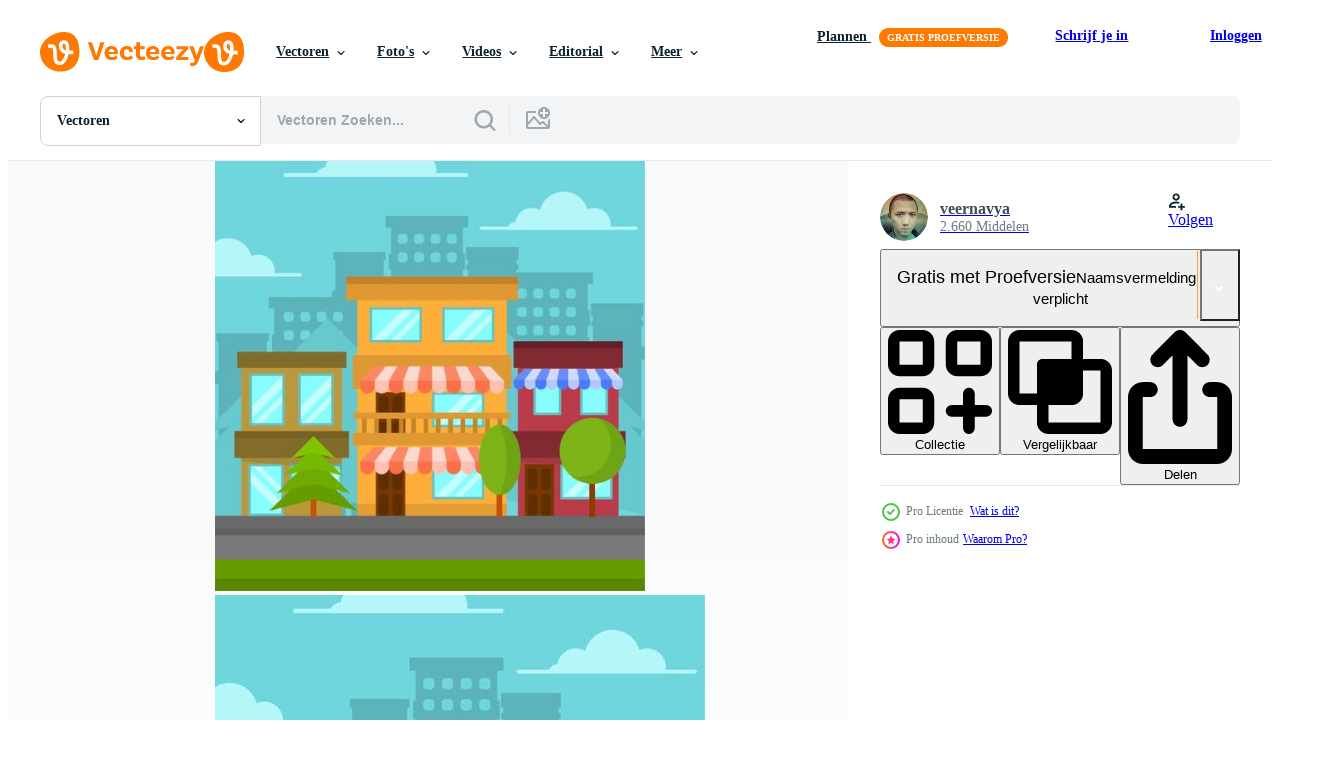

--- FILE ---
content_type: text/html; charset=utf-8
request_url: https://nl.vecteezy.com/resources/172907/show_related_tags_async_content
body_size: 1536
content:
<turbo-frame id="show-related-tags">
  <h2 class="ez-resource-related__header">Gerelateerde zoekwoorden</h2>

    <div class="splide ez-carousel tags-carousel is-ready" style="--carousel_height: 48px; --additional_height: 0px;" data-controller="carousel search-tag" data-bullets="false" data-loop="false" data-arrows="true">
    <div class="splide__track ez-carousel__track" data-carousel-target="track">
      <ul class="splide__list ez-carousel__inner-wrap" data-carousel-target="innerWrap">
        <li class="search-tag splide__slide ez-carousel__slide" data-carousel-target="slide"><a class="search-tag__tag-link ez-btn ez-btn--light" title="online" data-action="search-tag#sendClickEvent search-tag#performSearch" data-search-tag-verified="true" data-keyword-location="show" href="/gratis-vector/online">online</a></li><li class="search-tag splide__slide ez-carousel__slide" data-carousel-target="slide"><a class="search-tag__tag-link ez-btn ez-btn--light" title="kredietkaart" data-action="search-tag#sendClickEvent search-tag#performSearch" data-search-tag-verified="true" data-keyword-location="show" href="/gratis-vector/kredietkaart">kredietkaart</a></li><li class="search-tag splide__slide ez-carousel__slide" data-carousel-target="slide"><a class="search-tag__tag-link ez-btn ez-btn--light" title="illustratie" data-action="search-tag#sendClickEvent search-tag#performSearch" data-search-tag-verified="true" data-keyword-location="show" href="/gratis-vector/illustratie">illustratie</a></li><li class="search-tag splide__slide ez-carousel__slide" data-carousel-target="slide"><a class="search-tag__tag-link ez-btn ez-btn--light" title="winkel" data-action="search-tag#sendClickEvent search-tag#performSearch" data-search-tag-verified="true" data-keyword-location="show" href="/gratis-vector/winkel">winkel</a></li><li class="search-tag splide__slide ez-carousel__slide" data-carousel-target="slide"><a class="search-tag__tag-link ez-btn ez-btn--light" title="vector" data-action="search-tag#sendClickEvent search-tag#performSearch" data-search-tag-verified="true" data-keyword-location="show" href="/gratis-vector/vector">vector</a></li><li class="search-tag splide__slide ez-carousel__slide" data-carousel-target="slide"><a class="search-tag__tag-link ez-btn ez-btn--light" title="bedrijf" data-action="search-tag#sendClickEvent search-tag#performSearch" data-search-tag-verified="true" data-keyword-location="show" href="/gratis-vector/bedrijf">bedrijf</a></li><li class="search-tag splide__slide ez-carousel__slide" data-carousel-target="slide"><a class="search-tag__tag-link ez-btn ez-btn--light" title="centrum" data-action="search-tag#sendClickEvent search-tag#performSearch" data-search-tag-verified="true" data-keyword-location="show" href="/gratis-vector/centrum">centrum</a></li><li class="search-tag splide__slide ez-carousel__slide" data-carousel-target="slide"><a class="search-tag__tag-link ez-btn ez-btn--light" title="icoon" data-action="search-tag#sendClickEvent search-tag#performSearch" data-search-tag-verified="true" data-keyword-location="show" href="/gratis-vector/icoon">icoon</a></li><li class="search-tag splide__slide ez-carousel__slide" data-carousel-target="slide"><a class="search-tag__tag-link ez-btn ez-btn--light" title="venster" data-action="search-tag#sendClickEvent search-tag#performSearch" data-search-tag-verified="true" data-keyword-location="show" href="/gratis-vector/venster">venster</a></li><li class="search-tag splide__slide ez-carousel__slide" data-carousel-target="slide"><a class="search-tag__tag-link ez-btn ez-btn--light" title="verkoop" data-action="search-tag#sendClickEvent search-tag#performSearch" data-search-tag-verified="true" data-keyword-location="show" href="/gratis-vector/verkoop">verkoop</a></li><li class="search-tag splide__slide ez-carousel__slide" data-carousel-target="slide"><a class="search-tag__tag-link ez-btn ez-btn--light" title="achtergrond" data-action="search-tag#sendClickEvent search-tag#performSearch" data-search-tag-verified="true" data-keyword-location="show" href="/gratis-vector/achtergrond">achtergrond</a></li><li class="search-tag splide__slide ez-carousel__slide" data-carousel-target="slide"><a class="search-tag__tag-link ez-btn ez-btn--light" title="supermarkt" data-action="search-tag#sendClickEvent search-tag#performSearch" data-search-tag-verified="true" data-keyword-location="show" href="/gratis-vector/supermarkt">supermarkt</a></li><li class="search-tag splide__slide ez-carousel__slide" data-carousel-target="slide"><a class="search-tag__tag-link ez-btn ez-btn--light" title="ontwerp" data-action="search-tag#sendClickEvent search-tag#performSearch" data-search-tag-verified="true" data-keyword-location="show" href="/gratis-vector/ontwerp">ontwerp</a></li><li class="search-tag splide__slide ez-carousel__slide" data-carousel-target="slide"><a class="search-tag__tag-link ez-btn ez-btn--light" title="modern" data-action="search-tag#sendClickEvent search-tag#performSearch" data-search-tag-verified="true" data-keyword-location="show" href="/gratis-vector/modern">modern</a></li><li class="search-tag splide__slide ez-carousel__slide" data-carousel-target="slide"><a class="search-tag__tag-link ez-btn ez-btn--light" title="structuur" data-action="search-tag#sendClickEvent search-tag#performSearch" data-search-tag-verified="true" data-keyword-location="show" href="/gratis-vector/structuur">structuur</a></li><li class="search-tag splide__slide ez-carousel__slide" data-carousel-target="slide"><a class="search-tag__tag-link ez-btn ez-btn--light" title="commercieel" data-action="search-tag#sendClickEvent search-tag#performSearch" data-search-tag-verified="true" data-keyword-location="show" href="/gratis-vector/commercieel">commercieel</a></li><li class="search-tag splide__slide ez-carousel__slide" data-carousel-target="slide"><a class="search-tag__tag-link ez-btn ez-btn--light" title="concept" data-action="search-tag#sendClickEvent search-tag#performSearch" data-search-tag-verified="true" data-keyword-location="show" href="/gratis-vector/concept">concept</a></li><li class="search-tag splide__slide ez-carousel__slide" data-carousel-target="slide"><a class="search-tag__tag-link ez-btn ez-btn--light" title="bouw" data-action="search-tag#sendClickEvent search-tag#performSearch" data-search-tag-verified="true" data-keyword-location="show" href="/gratis-vector/bouw">bouw</a></li><li class="search-tag splide__slide ez-carousel__slide" data-carousel-target="slide"><a class="search-tag__tag-link ez-btn ez-btn--light" title="markt" data-action="search-tag#sendClickEvent search-tag#performSearch" data-search-tag-verified="true" data-keyword-location="show" href="/gratis-vector/markt">markt</a></li><li class="search-tag splide__slide ez-carousel__slide" data-carousel-target="slide"><a class="search-tag__tag-link ez-btn ez-btn--light" title="gebouw" data-action="search-tag#sendClickEvent search-tag#performSearch" data-search-tag-verified="true" data-keyword-location="show" href="/gratis-vector/gebouw">gebouw</a></li><li class="search-tag splide__slide ez-carousel__slide" data-carousel-target="slide"><a class="search-tag__tag-link ez-btn ez-btn--light" title="stad" data-action="search-tag#sendClickEvent search-tag#performSearch" data-search-tag-verified="true" data-keyword-location="show" href="/gratis-vector/stad">stad</a></li><li class="search-tag splide__slide ez-carousel__slide" data-carousel-target="slide"><a class="search-tag__tag-link ez-btn ez-btn--light" title="architectuur" data-action="search-tag#sendClickEvent search-tag#performSearch" data-search-tag-verified="true" data-keyword-location="show" href="/gratis-vector/architectuur">architectuur</a></li><li class="search-tag splide__slide ez-carousel__slide" data-carousel-target="slide"><a class="search-tag__tag-link ez-btn ez-btn--light" title="klant" data-action="search-tag#sendClickEvent search-tag#performSearch" data-search-tag-verified="true" data-keyword-location="show" href="/gratis-vector/klant">klant</a></li><li class="search-tag splide__slide ez-carousel__slide" data-carousel-target="slide"><a class="search-tag__tag-link ez-btn ez-btn--light" title="handel" data-action="search-tag#sendClickEvent search-tag#performSearch" data-search-tag-verified="true" data-keyword-location="show" href="/gratis-vector/handel">handel</a></li><li class="search-tag splide__slide ez-carousel__slide" data-carousel-target="slide"><a class="search-tag__tag-link ez-btn ez-btn--light" title="ingang" data-action="search-tag#sendClickEvent search-tag#performSearch" data-search-tag-verified="true" data-keyword-location="show" href="/gratis-vector/ingang">ingang</a></li><li class="search-tag splide__slide ez-carousel__slide" data-carousel-target="slide"><a class="search-tag__tag-link ez-btn ez-btn--light" title="landgoed" data-action="search-tag#sendClickEvent search-tag#performSearch" data-search-tag-verified="true" data-keyword-location="show" href="/gratis-vector/landgoed">landgoed</a></li><li class="search-tag splide__slide ez-carousel__slide" data-carousel-target="slide"><a class="search-tag__tag-link ez-btn ez-btn--light" title="isometrische" data-action="search-tag#sendClickEvent search-tag#performSearch" data-search-tag-verified="true" data-keyword-location="show" href="/gratis-vector/isometrische">isometrische</a></li><li class="search-tag splide__slide ez-carousel__slide" data-carousel-target="slide"><a class="search-tag__tag-link ez-btn ez-btn--light" title="kar" data-action="search-tag#sendClickEvent search-tag#performSearch" data-search-tag-verified="true" data-keyword-location="show" href="/gratis-vector/kar">kar</a></li><li class="search-tag splide__slide ez-carousel__slide" data-carousel-target="slide"><a class="search-tag__tag-link ez-btn ez-btn--light" title="service" data-action="search-tag#sendClickEvent search-tag#performSearch" data-search-tag-verified="true" data-keyword-location="show" href="/gratis-vector/service">service</a></li><li class="search-tag splide__slide ez-carousel__slide" data-carousel-target="slide"><a class="search-tag__tag-link ez-btn ez-btn--light" title="grafisch" data-action="search-tag#sendClickEvent search-tag#performSearch" data-search-tag-verified="true" data-keyword-location="show" href="/gratis-vector/grafisch">grafisch</a></li>
</ul></div>
    

    <div class="splide__arrows splide__arrows--ltr ez-carousel__arrows"><button class="splide__arrow splide__arrow--prev ez-carousel__arrow ez-carousel__arrow--prev" disabled="disabled" data-carousel-target="arrowPrev" data-test-id="carousel-arrow-prev" data-direction="prev" aria_label="Vorige"><span class="ez-carousel__arrow-wrap"><svg xmlns="http://www.w3.org/2000/svg" viewBox="0 0 5 8" role="img" aria-labelledby="a125tm9t8yne6k39dn9iwfg8rginxppo" class="arrow-prev"><desc id="a125tm9t8yne6k39dn9iwfg8rginxppo">Vorige</desc><path fill-rule="evenodd" d="M4.707 7.707a1 1 0 0 0 0-1.414L2.414 4l2.293-2.293A1 1 0 0 0 3.293.293l-3 3a1 1 0 0 0 0 1.414l3 3a1 1 0 0 0 1.414 0Z" clip-rule="evenodd"></path></svg>
</span><span class="ez-carousel__gradient"></span></button><button class="splide__arrow splide__arrow--next ez-carousel__arrow ez-carousel__arrow--next" disabled="disabled" data-carousel-target="arrowNext" data-test-id="carousel-arrow-next" data-direction="next" aria_label="Volgende"><span class="ez-carousel__arrow-wrap"><svg xmlns="http://www.w3.org/2000/svg" viewBox="0 0 5 8" role="img" aria-labelledby="ahzwcq33ecjsrsn4210hwt1iyfug9ivz" class="arrow-next"><desc id="ahzwcq33ecjsrsn4210hwt1iyfug9ivz">Volgende</desc><path fill-rule="evenodd" d="M.293 7.707a1 1 0 0 1 0-1.414L2.586 4 .293 1.707A1 1 0 0 1 1.707.293l3 3a1 1 0 0 1 0 1.414l-3 3a1 1 0 0 1-1.414 0Z" clip-rule="evenodd"></path></svg>
</span><span class="ez-carousel__gradient"></span></button></div>
</div></turbo-frame>


--- FILE ---
content_type: text/html; charset=utf-8
request_url: https://nl.vecteezy.com/resources/172907/show_related_grids_async_content
body_size: 20667
content:
<turbo-frame id="show-related-resources">
    <div data-conversions-category="Gebruikers bekeken ook">
      <h2 class="ez-resource-related__header">
        Gebruikers bekeken ook
      </h2>

      <ul class="ez-resource-grid ez-resource-grid--main-grid  is-hidden" id="false" data-controller="grid contributor-info" data-grid-track-truncation-value="false" data-max-rows="50" data-row-height="240" data-instant-grid="false" data-truncate-results="false" data-testid="also-viewed-resources" data-labels="editable free" style="--editable: &#39;Bewerkbaar&#39;;--free: &#39;Gratis&#39;;">

  <li class="ez-resource-grid__item ez-resource-thumb ez-resource-thumb--pro" data-controller="grid-item-decorator" data-position="{{position}}" data-item-id="172930" data-pro="true" data-grid-target="gridItem" data-w="200" data-h="200" data-grid-item-decorator-free-label-value="Gratis" data-action="mouseenter-&gt;grid-item-decorator#hoverThumb:once" data-grid-item-decorator-item-pro-param="Pro" data-grid-item-decorator-resource-id-param="172930" data-grid-item-decorator-content-type-param="Content-vector" data-grid-item-decorator-image-src-param="https://static.vecteezy.com/system/resources/previews/000/172/930/non_2x/flat-shopping-center-vector.jpg" data-grid-item-decorator-pinterest-url-param="https://nl.vecteezy.com/vector-kunst/172930-platte-winkelcentrum-vector" data-grid-item-decorator-seo-page-description-param="Platte winkelcentrum Vector" data-grid-item-decorator-user-id-param="363000" data-grid-item-decorator-user-display-name-param="veernavya" data-grid-item-decorator-avatar-src-param="https://static.vecteezy.com/system/user/avatar/363000/medium_81.jpg" data-grid-item-decorator-uploads-path-param="/leden/veernavya/uploads">

  <script type="application/ld+json" id="media_schema">
  {"@context":"https://schema.org","@type":"ImageObject","name":"Platte winkelcentrum Vector","uploadDate":"2017-12-21T17:23:51-06:00","thumbnailUrl":"https://static.vecteezy.com/ti/gratis-vector/t1/172930-platte-winkelcentrum-vector.jpg","contentUrl":"https://static.vecteezy.com/ti/gratis-vector/p1/172930-platte-winkelcentrum-vector.jpg","sourceOrganization":"Vecteezy","license":"https://support.vecteezy.com/en_us/new-vecteezy-licensing-ByHivesvt","acquireLicensePage":"https://nl.vecteezy.com/vector-kunst/172930-platte-winkelcentrum-vector","creator":{"@type":"Person","name":"veernavya"},"copyrightNotice":"veernavya","creditText":"Vecteezy"}
</script>


<a href="/vector-kunst/172930-platte-winkelcentrum-vector" class="ez-resource-thumb__link" title="Platte winkelcentrum Vector" style="--height: 200; --width: 200; " data-action="click-&gt;grid#trackResourceClick mouseenter-&gt;grid#trackResourceHover" data-content-type="vector" data-controller="ez-hover-intent" data-previews-srcs="[&quot;https://static.vecteezy.com/ti/gratis-vector/p1/172930-platte-winkelcentrum-vector.jpg&quot;,&quot;https://static.vecteezy.com/ti/gratis-vector/p2/172930-platte-winkelcentrum-vector.jpg&quot;]" data-pro="true" data-resource-id="172930" data-grid-item-decorator-target="link">
    <img src="https://static.vecteezy.com/ti/gratis-vector/t2/172930-platte-winkelcentrum-vector.jpg" srcset="https://static.vecteezy.com/ti/gratis-vector/t1/172930-platte-winkelcentrum-vector.jpg 2x, https://static.vecteezy.com/ti/gratis-vector/t2/172930-platte-winkelcentrum-vector.jpg 1x" class="ez-resource-thumb__img" loading="lazy" decoding="async" width="200" height="200" alt="Platte winkelcentrum Vector">

</a>

  <div class="ez-resource-thumb__label-wrap"></div>
  

  <div class="ez-resource-thumb__hover-state"></div>
</li><li class="ez-resource-grid__item ez-resource-thumb ez-resource-thumb--pro" data-controller="grid-item-decorator" data-position="{{position}}" data-item-id="172364" data-pro="true" data-grid-target="gridItem" data-w="300" data-h="200" data-grid-item-decorator-free-label-value="Gratis" data-action="mouseenter-&gt;grid-item-decorator#hoverThumb:once" data-grid-item-decorator-item-pro-param="Pro" data-grid-item-decorator-resource-id-param="172364" data-grid-item-decorator-content-type-param="Content-vector" data-grid-item-decorator-image-src-param="https://static.vecteezy.com/system/resources/previews/000/172/364/non_2x/vector-shopping-center-illustration.jpg" data-grid-item-decorator-pinterest-url-param="https://nl.vecteezy.com/vector-kunst/172364-winkelcentrum-illustratie" data-grid-item-decorator-seo-page-description-param="Winkelcentrum illustratie" data-grid-item-decorator-user-id-param="363004" data-grid-item-decorator-user-display-name-param="rambleron" data-grid-item-decorator-avatar-src-param="https://static.vecteezy.com/system/user/avatar/363004/medium_85.jpg" data-grid-item-decorator-uploads-path-param="/leden/rambleron/uploads">

  <script type="application/ld+json" id="media_schema">
  {"@context":"https://schema.org","@type":"ImageObject","name":"Winkelcentrum illustratie","uploadDate":"2017-12-20T13:37:09-06:00","thumbnailUrl":"https://static.vecteezy.com/ti/gratis-vector/t1/172364-winkelcentrum-illustratie-vector.jpg","contentUrl":"https://static.vecteezy.com/ti/gratis-vector/p1/172364-winkelcentrum-illustratie-vector.jpg","sourceOrganization":"Vecteezy","license":"https://support.vecteezy.com/en_us/new-vecteezy-licensing-ByHivesvt","acquireLicensePage":"https://nl.vecteezy.com/vector-kunst/172364-winkelcentrum-illustratie","creator":{"@type":"Person","name":"rambleron"},"copyrightNotice":"rambleron","creditText":"Vecteezy"}
</script>


<a href="/vector-kunst/172364-winkelcentrum-illustratie" class="ez-resource-thumb__link" title="Winkelcentrum illustratie" style="--height: 200; --width: 300; " data-action="click-&gt;grid#trackResourceClick mouseenter-&gt;grid#trackResourceHover" data-content-type="vector" data-controller="ez-hover-intent" data-previews-srcs="[&quot;https://static.vecteezy.com/ti/gratis-vector/p1/172364-winkelcentrum-illustratie-vector.jpg&quot;,&quot;https://static.vecteezy.com/ti/gratis-vector/p2/172364-winkelcentrum-illustratie-vector.jpg&quot;]" data-pro="true" data-resource-id="172364" data-grid-item-decorator-target="link">
    <img src="https://static.vecteezy.com/ti/gratis-vector/t2/172364-winkelcentrum-illustratie-vector.jpg" srcset="https://static.vecteezy.com/ti/gratis-vector/t1/172364-winkelcentrum-illustratie-vector.jpg 2x, https://static.vecteezy.com/ti/gratis-vector/t2/172364-winkelcentrum-illustratie-vector.jpg 1x" class="ez-resource-thumb__img" loading="lazy" decoding="async" width="300" height="200" alt="Winkelcentrum illustratie vector">

</a>

  <div class="ez-resource-thumb__label-wrap"></div>
  

  <div class="ez-resource-thumb__hover-state"></div>
</li><li class="ez-resource-grid__item ez-resource-thumb" data-controller="grid-item-decorator" data-position="{{position}}" data-item-id="2914603" data-pro="false" data-grid-target="gridItem" data-w="200" data-h="200" data-grid-item-decorator-free-label-value="Gratis" data-action="mouseenter-&gt;grid-item-decorator#hoverThumb:once" data-grid-item-decorator-item-pro-param="Free" data-grid-item-decorator-resource-id-param="2914603" data-grid-item-decorator-content-type-param="Content-vector" data-grid-item-decorator-image-src-param="https://static.vecteezy.com/system/resources/previews/002/914/603/non_2x/front-view-set-of-shop-and-super-store-flat-illustration-free-vector.jpg" data-grid-item-decorator-pinterest-url-param="https://nl.vecteezy.com/vector-kunst/2914603-vooraanzicht-set-van-winkel-en-super-store-platte-vectorillustratie" data-grid-item-decorator-seo-page-description-param="vooraanzicht set van winkel en super winkel platte vectorillustratie" data-grid-item-decorator-user-id-param="1456621" data-grid-item-decorator-user-display-name-param="Prakasit Khuansuwan" data-grid-item-decorator-avatar-src-param="https://static.vecteezy.com/system/user/avatar/1456621/medium_14590122_1804335796522875_1727771640483629177_o.jpg" data-grid-item-decorator-uploads-path-param="/leden/johnstocker_video/uploads">

  <script type="application/ld+json" id="media_schema">
  {"@context":"https://schema.org","@type":"ImageObject","name":"vooraanzicht set van winkel en super winkel platte vectorillustratie","uploadDate":"2021-07-07T06:52:46-05:00","thumbnailUrl":"https://static.vecteezy.com/ti/gratis-vector/t1/2914603-vooraanzicht-set-van-winkel-en-super-store-platteillustratie-gratis-vector.jpg","contentUrl":"https://static.vecteezy.com/ti/gratis-vector/p1/2914603-vooraanzicht-set-van-winkel-en-super-store-platteillustratie-gratis-vector.jpg","sourceOrganization":"Vecteezy","license":"https://support.vecteezy.com/en_us/new-vecteezy-licensing-ByHivesvt","acquireLicensePage":"https://nl.vecteezy.com/vector-kunst/2914603-vooraanzicht-set-van-winkel-en-super-store-platte-vectorillustratie","creator":{"@type":"Person","name":"Prakasit Khuansuwan"},"copyrightNotice":"Prakasit Khuansuwan","creditText":"Vecteezy"}
</script>


<a href="/vector-kunst/2914603-vooraanzicht-set-van-winkel-en-super-store-platte-vectorillustratie" class="ez-resource-thumb__link" title="vooraanzicht set van winkel en super winkel platte vectorillustratie" style="--height: 200; --width: 200; " data-action="click-&gt;grid#trackResourceClick mouseenter-&gt;grid#trackResourceHover" data-content-type="vector" data-controller="ez-hover-intent" data-previews-srcs="[&quot;https://static.vecteezy.com/ti/gratis-vector/p1/2914603-vooraanzicht-set-van-winkel-en-super-store-platteillustratie-gratis-vector.jpg&quot;,&quot;https://static.vecteezy.com/ti/gratis-vector/p2/2914603-vooraanzicht-set-van-winkel-en-super-store-platteillustratie-gratis-vector.jpg&quot;]" data-pro="false" data-resource-id="2914603" data-grid-item-decorator-target="link">
    <img src="https://static.vecteezy.com/ti/gratis-vector/t2/2914603-vooraanzicht-set-van-winkel-en-super-store-platteillustratie-gratis-vector.jpg" srcset="https://static.vecteezy.com/ti/gratis-vector/t1/2914603-vooraanzicht-set-van-winkel-en-super-store-platteillustratie-gratis-vector.jpg 2x, https://static.vecteezy.com/ti/gratis-vector/t2/2914603-vooraanzicht-set-van-winkel-en-super-store-platteillustratie-gratis-vector.jpg 1x" class="ez-resource-thumb__img" loading="lazy" decoding="async" width="200" height="200" alt="vooraanzicht set van winkel en super winkel platte vectorillustratie vector">

</a>

  <div class="ez-resource-thumb__label-wrap"></div>
  

  <div class="ez-resource-thumb__hover-state"></div>
</li><li class="ez-resource-grid__item ez-resource-thumb ez-resource-thumb--pro" data-controller="grid-item-decorator" data-position="{{position}}" data-item-id="173097" data-pro="true" data-grid-target="gridItem" data-w="200" data-h="200" data-grid-item-decorator-free-label-value="Gratis" data-action="mouseenter-&gt;grid-item-decorator#hoverThumb:once" data-grid-item-decorator-item-pro-param="Pro" data-grid-item-decorator-resource-id-param="173097" data-grid-item-decorator-content-type-param="Content-vector" data-grid-item-decorator-image-src-param="https://static.vecteezy.com/system/resources/previews/000/173/097/non_2x/free-vector-shopping-center-building.jpg" data-grid-item-decorator-pinterest-url-param="https://nl.vecteezy.com/vector-kunst/173097-gratis-vector-shopping-center-gebouw" data-grid-item-decorator-seo-page-description-param="Gratis Vector Shopping Center-gebouw" data-grid-item-decorator-user-id-param="362997" data-grid-item-decorator-user-display-name-param="jellyfishwater" data-grid-item-decorator-avatar-src-param="https://static.vecteezy.com/system/user/avatar/362997/medium_78.jpg" data-grid-item-decorator-uploads-path-param="/leden/jellyfishwater/uploads">

  <script type="application/ld+json" id="media_schema">
  {"@context":"https://schema.org","@type":"ImageObject","name":"Gratis Vector Shopping Center-gebouw","uploadDate":"2017-12-22T12:59:29-06:00","thumbnailUrl":"https://static.vecteezy.com/ti/gratis-vector/t1/173097-gratis-shopping-center-gebouw-vector.jpg","contentUrl":"https://static.vecteezy.com/ti/gratis-vector/p1/173097-gratis-shopping-center-gebouw-vector.jpg","sourceOrganization":"Vecteezy","license":"https://support.vecteezy.com/en_us/new-vecteezy-licensing-ByHivesvt","acquireLicensePage":"https://nl.vecteezy.com/vector-kunst/173097-gratis-vector-shopping-center-gebouw","creator":{"@type":"Person","name":"jellyfishwater"},"copyrightNotice":"jellyfishwater","creditText":"Vecteezy"}
</script>


<a href="/vector-kunst/173097-gratis-vector-shopping-center-gebouw" class="ez-resource-thumb__link" title="Gratis Vector Shopping Center-gebouw" style="--height: 200; --width: 200; " data-action="click-&gt;grid#trackResourceClick mouseenter-&gt;grid#trackResourceHover" data-content-type="vector" data-controller="ez-hover-intent" data-previews-srcs="[&quot;https://static.vecteezy.com/ti/gratis-vector/p1/173097-gratis-shopping-center-gebouw-vector.jpg&quot;,&quot;https://static.vecteezy.com/ti/gratis-vector/p2/173097-gratis-shopping-center-gebouw-vector.jpg&quot;]" data-pro="true" data-resource-id="173097" data-grid-item-decorator-target="link">
    <img src="https://static.vecteezy.com/ti/gratis-vector/t2/173097-gratis-shopping-center-gebouw-vector.jpg" srcset="https://static.vecteezy.com/ti/gratis-vector/t1/173097-gratis-shopping-center-gebouw-vector.jpg 2x, https://static.vecteezy.com/ti/gratis-vector/t2/173097-gratis-shopping-center-gebouw-vector.jpg 1x" class="ez-resource-thumb__img" loading="lazy" decoding="async" width="200" height="200" alt="Gratis Vector Shopping Center-gebouw">

</a>

  <div class="ez-resource-thumb__label-wrap"></div>
  

  <div class="ez-resource-thumb__hover-state"></div>
</li><li class="ez-resource-grid__item ez-resource-thumb ez-resource-thumb--pro" data-controller="grid-item-decorator" data-position="{{position}}" data-item-id="173194" data-pro="true" data-grid-target="gridItem" data-w="300" data-h="200" data-grid-item-decorator-free-label-value="Gratis" data-action="mouseenter-&gt;grid-item-decorator#hoverThumb:once" data-grid-item-decorator-item-pro-param="Pro" data-grid-item-decorator-resource-id-param="173194" data-grid-item-decorator-content-type-param="Content-vector" data-grid-item-decorator-image-src-param="https://static.vecteezy.com/system/resources/previews/000/173/194/non_2x/shopping-center-vector.jpg" data-grid-item-decorator-pinterest-url-param="https://nl.vecteezy.com/vector-kunst/173194-winkelcentrum-vector" data-grid-item-decorator-seo-page-description-param="Winkelcentrum Vector" data-grid-item-decorator-user-id-param="750940" data-grid-item-decorator-user-display-name-param="biggorilla298" data-grid-item-decorator-avatar-src-param="https://static.vecteezy.com/system/user/avatar/750940/medium_Screen_Shot_2020-06-14_at_8.08.47_PM.png" data-grid-item-decorator-uploads-path-param="/leden/biggorilla298/uploads">

  <script type="application/ld+json" id="media_schema">
  {"@context":"https://schema.org","@type":"ImageObject","name":"Winkelcentrum Vector","uploadDate":"2017-12-22T13:35:59-06:00","thumbnailUrl":"https://static.vecteezy.com/ti/gratis-vector/t1/173194-winkelcentrum-vector.jpg","contentUrl":"https://static.vecteezy.com/ti/gratis-vector/p1/173194-winkelcentrum-vector.jpg","sourceOrganization":"Vecteezy","license":"https://support.vecteezy.com/en_us/new-vecteezy-licensing-ByHivesvt","acquireLicensePage":"https://nl.vecteezy.com/vector-kunst/173194-winkelcentrum-vector","creator":{"@type":"Person","name":"biggorilla298"},"copyrightNotice":"biggorilla298","creditText":"Vecteezy"}
</script>


<a href="/vector-kunst/173194-winkelcentrum-vector" class="ez-resource-thumb__link" title="Winkelcentrum Vector" style="--height: 200; --width: 300; " data-action="click-&gt;grid#trackResourceClick mouseenter-&gt;grid#trackResourceHover" data-content-type="vector" data-controller="ez-hover-intent" data-previews-srcs="[&quot;https://static.vecteezy.com/ti/gratis-vector/p1/173194-winkelcentrum-vector.jpg&quot;,&quot;https://static.vecteezy.com/ti/gratis-vector/p2/173194-winkelcentrum-vector.jpg&quot;]" data-pro="true" data-resource-id="173194" data-grid-item-decorator-target="link">
    <img src="https://static.vecteezy.com/ti/gratis-vector/t2/173194-winkelcentrum-vector.jpg" srcset="https://static.vecteezy.com/ti/gratis-vector/t1/173194-winkelcentrum-vector.jpg 2x, https://static.vecteezy.com/ti/gratis-vector/t2/173194-winkelcentrum-vector.jpg 1x" class="ez-resource-thumb__img" loading="lazy" decoding="async" width="300" height="200" alt="Winkelcentrum Vector">

</a>

  <div class="ez-resource-thumb__label-wrap"></div>
  

  <div class="ez-resource-thumb__hover-state"></div>
</li><li class="ez-resource-grid__item ez-resource-thumb" data-controller="grid-item-decorator" data-position="{{position}}" data-item-id="618815" data-pro="false" data-grid-target="gridItem" data-w="200" data-h="200" data-grid-item-decorator-free-label-value="Gratis" data-action="mouseenter-&gt;grid-item-decorator#hoverThumb:once" data-grid-item-decorator-item-pro-param="Free" data-grid-item-decorator-resource-id-param="618815" data-grid-item-decorator-content-type-param="Content-vector" data-grid-item-decorator-image-src-param="https://static.vecteezy.com/system/resources/previews/000/618/815/non_2x/vector-store-and-market-background.jpg" data-grid-item-decorator-pinterest-url-param="https://nl.vecteezy.com/vector-kunst/618815-winkel-en-markt-achtergrond" data-grid-item-decorator-seo-page-description-param="Winkel en markt achtergrond" data-grid-item-decorator-user-id-param="1552808" data-grid-item-decorator-user-display-name-param="Sopan Hadi" data-grid-item-decorator-avatar-src-param="https://static.vecteezy.com/system/user/avatar/1552808/medium_my_ss.jpg" data-grid-item-decorator-uploads-path-param="/leden/auliarofi/uploads">

  <script type="application/ld+json" id="media_schema">
  {"@context":"https://schema.org","@type":"ImageObject","name":"Winkel en markt achtergrond","uploadDate":"2019-07-05T19:22:52-05:00","thumbnailUrl":"https://static.vecteezy.com/ti/gratis-vector/t1/618815-winkel-en-markt-achtergrond-gratis-vector.jpg","contentUrl":"https://static.vecteezy.com/ti/gratis-vector/p1/618815-winkel-en-markt-achtergrond-gratis-vector.jpg","sourceOrganization":"Vecteezy","license":"https://support.vecteezy.com/en_us/new-vecteezy-licensing-ByHivesvt","acquireLicensePage":"https://nl.vecteezy.com/vector-kunst/618815-winkel-en-markt-achtergrond","creator":{"@type":"Person","name":"Sopan Hadi"},"copyrightNotice":"Sopan Hadi","creditText":"Vecteezy"}
</script>


<a href="/vector-kunst/618815-winkel-en-markt-achtergrond" class="ez-resource-thumb__link" title="Winkel en markt achtergrond" style="--height: 200; --width: 200; " data-action="click-&gt;grid#trackResourceClick mouseenter-&gt;grid#trackResourceHover" data-content-type="vector" data-controller="ez-hover-intent" data-previews-srcs="[&quot;https://static.vecteezy.com/ti/gratis-vector/p1/618815-winkel-en-markt-achtergrond-gratis-vector.jpg&quot;,&quot;https://static.vecteezy.com/ti/gratis-vector/p2/618815-winkel-en-markt-achtergrond-gratis-vector.jpg&quot;]" data-pro="false" data-resource-id="618815" data-grid-item-decorator-target="link">
    <img src="https://static.vecteezy.com/ti/gratis-vector/t2/618815-winkel-en-markt-achtergrond-gratis-vector.jpg" srcset="https://static.vecteezy.com/ti/gratis-vector/t1/618815-winkel-en-markt-achtergrond-gratis-vector.jpg 2x, https://static.vecteezy.com/ti/gratis-vector/t2/618815-winkel-en-markt-achtergrond-gratis-vector.jpg 1x" class="ez-resource-thumb__img" loading="lazy" decoding="async" width="200" height="200" alt="Winkel en markt achtergrond vector">

</a>

  <div class="ez-resource-thumb__label-wrap"></div>
  

  <div class="ez-resource-thumb__hover-state"></div>
</li><li class="ez-resource-grid__item ez-resource-thumb" data-controller="grid-item-decorator" data-position="{{position}}" data-item-id="173202" data-pro="false" data-grid-target="gridItem" data-w="200" data-h="200" data-grid-item-decorator-free-label-value="Gratis" data-action="mouseenter-&gt;grid-item-decorator#hoverThumb:once" data-grid-item-decorator-item-pro-param="Free" data-grid-item-decorator-resource-id-param="173202" data-grid-item-decorator-content-type-param="Content-vector" data-grid-item-decorator-image-src-param="https://static.vecteezy.com/system/resources/previews/000/173/202/non_2x/flat-shopping-center-vector.jpg" data-grid-item-decorator-pinterest-url-param="https://nl.vecteezy.com/vector-kunst/173202-platte-winkelcentrum-vector" data-grid-item-decorator-seo-page-description-param="Platte winkelcentrum Vector" data-grid-item-decorator-user-id-param="362990" data-grid-item-decorator-user-display-name-param="Adhitya  Nugroho" data-grid-item-decorator-avatar-src-param="https://static.vecteezy.com/system/user/avatar/362990/medium_71.jpg" data-grid-item-decorator-uploads-path-param="/leden/yoosillyone/uploads">

  <script type="application/ld+json" id="media_schema">
  {"@context":"https://schema.org","@type":"ImageObject","name":"Platte winkelcentrum Vector","uploadDate":"2017-12-22T13:39:12-06:00","thumbnailUrl":"https://static.vecteezy.com/ti/gratis-vector/t1/173202-platte-winkelcentrum-gratis-vector.jpg","contentUrl":"https://static.vecteezy.com/ti/gratis-vector/p1/173202-platte-winkelcentrum-gratis-vector.jpg","sourceOrganization":"Vecteezy","license":"https://support.vecteezy.com/en_us/new-vecteezy-licensing-ByHivesvt","acquireLicensePage":"https://nl.vecteezy.com/vector-kunst/173202-platte-winkelcentrum-vector","creator":{"@type":"Person","name":"Adhitya Nugroho"},"copyrightNotice":"Adhitya Nugroho","creditText":"Vecteezy"}
</script>


<a href="/vector-kunst/173202-platte-winkelcentrum-vector" class="ez-resource-thumb__link" title="Platte winkelcentrum Vector" style="--height: 200; --width: 200; " data-action="click-&gt;grid#trackResourceClick mouseenter-&gt;grid#trackResourceHover" data-content-type="vector" data-controller="ez-hover-intent" data-previews-srcs="[&quot;https://static.vecteezy.com/ti/gratis-vector/p1/173202-platte-winkelcentrum-gratis-vector.jpg&quot;,&quot;https://static.vecteezy.com/ti/gratis-vector/p2/173202-platte-winkelcentrum-gratis-vector.jpg&quot;]" data-pro="false" data-resource-id="173202" data-grid-item-decorator-target="link">
    <img src="https://static.vecteezy.com/ti/gratis-vector/t2/173202-platte-winkelcentrum-gratis-vector.jpg" srcset="https://static.vecteezy.com/ti/gratis-vector/t1/173202-platte-winkelcentrum-gratis-vector.jpg 2x, https://static.vecteezy.com/ti/gratis-vector/t2/173202-platte-winkelcentrum-gratis-vector.jpg 1x" class="ez-resource-thumb__img" loading="lazy" decoding="async" width="200" height="200" alt="Platte winkelcentrum Vector">

</a>

  <div class="ez-resource-thumb__label-wrap"></div>
  

  <div class="ez-resource-thumb__hover-state"></div>
</li><li class="ez-resource-grid__item ez-resource-thumb ez-resource-thumb--pro" data-controller="grid-item-decorator" data-position="{{position}}" data-item-id="171522" data-pro="true" data-grid-target="gridItem" data-w="255" data-h="200" data-grid-item-decorator-free-label-value="Gratis" data-action="mouseenter-&gt;grid-item-decorator#hoverThumb:once" data-grid-item-decorator-item-pro-param="Pro" data-grid-item-decorator-resource-id-param="171522" data-grid-item-decorator-content-type-param="Content-vector" data-grid-item-decorator-image-src-param="https://static.vecteezy.com/system/resources/previews/000/171/522/non_2x/vector-shopping-center-illustration.jpg" data-grid-item-decorator-pinterest-url-param="https://nl.vecteezy.com/vector-kunst/171522-winkelcentrum-illustratie" data-grid-item-decorator-seo-page-description-param="Winkelcentrum illustratie" data-grid-item-decorator-user-id-param="362998" data-grid-item-decorator-user-display-name-param="seabranddesign" data-grid-item-decorator-avatar-src-param="https://static.vecteezy.com/system/user/avatar/362998/medium_79.jpg" data-grid-item-decorator-uploads-path-param="/leden/seabranddesign/uploads">

  <script type="application/ld+json" id="media_schema">
  {"@context":"https://schema.org","@type":"ImageObject","name":"Winkelcentrum illustratie","uploadDate":"2017-12-18T18:31:12-06:00","thumbnailUrl":"https://static.vecteezy.com/ti/gratis-vector/t1/171522-winkelcentrum-illustratie-vector.jpg","contentUrl":"https://static.vecteezy.com/ti/gratis-vector/p1/171522-winkelcentrum-illustratie-vector.jpg","sourceOrganization":"Vecteezy","license":"https://support.vecteezy.com/en_us/new-vecteezy-licensing-ByHivesvt","acquireLicensePage":"https://nl.vecteezy.com/vector-kunst/171522-winkelcentrum-illustratie","creator":{"@type":"Person","name":"seabranddesign"},"copyrightNotice":"seabranddesign","creditText":"Vecteezy"}
</script>


<a href="/vector-kunst/171522-winkelcentrum-illustratie" class="ez-resource-thumb__link" title="Winkelcentrum illustratie" style="--height: 200; --width: 255; " data-action="click-&gt;grid#trackResourceClick mouseenter-&gt;grid#trackResourceHover" data-content-type="vector" data-controller="ez-hover-intent" data-previews-srcs="[&quot;https://static.vecteezy.com/ti/gratis-vector/p1/171522-winkelcentrum-illustratie-vector.jpg&quot;,&quot;https://static.vecteezy.com/ti/gratis-vector/p2/171522-winkelcentrum-illustratie-vector.jpg&quot;]" data-pro="true" data-resource-id="171522" data-grid-item-decorator-target="link">
    <img src="https://static.vecteezy.com/ti/gratis-vector/t2/171522-winkelcentrum-illustratie-vector.jpg" srcset="https://static.vecteezy.com/ti/gratis-vector/t1/171522-winkelcentrum-illustratie-vector.jpg 2x, https://static.vecteezy.com/ti/gratis-vector/t2/171522-winkelcentrum-illustratie-vector.jpg 1x" class="ez-resource-thumb__img" loading="lazy" decoding="async" width="255" height="200" alt="Winkelcentrum illustratie vector">

</a>

  <div class="ez-resource-thumb__label-wrap"></div>
  

  <div class="ez-resource-thumb__hover-state"></div>
</li><li class="ez-resource-grid__item ez-resource-thumb" data-controller="grid-item-decorator" data-position="{{position}}" data-item-id="2232234" data-pro="false" data-grid-target="gridItem" data-w="286" data-h="200" data-grid-item-decorator-free-label-value="Gratis" data-action="mouseenter-&gt;grid-item-decorator#hoverThumb:once" data-grid-item-decorator-item-pro-param="Free" data-grid-item-decorator-resource-id-param="2232234" data-grid-item-decorator-content-type-param="Content-vector" data-grid-item-decorator-image-src-param="https://static.vecteezy.com/system/resources/previews/002/232/234/non_2x/city-summer-cafe-bright-coffee-shop-in-the-city-with-a-table-flat-illustration-free-vector.jpg" data-grid-item-decorator-pinterest-url-param="https://nl.vecteezy.com/vector-kunst/2232234-city-summer-cafe-bright-coffee-shop-in-the-city-with-a-table-vector-flat-illustration" data-grid-item-decorator-seo-page-description-param="zomercafé in de stad. lichte koffieshop in de stad met een tafel. vector vlakke afbeelding" data-grid-item-decorator-user-id-param="3383166" data-grid-item-decorator-user-display-name-param="Oleg Vorontsov" data-grid-item-decorator-avatar-src-param="https://static.vecteezy.com/system/user/avatar/3383166/medium_IMG_5637.jpg" data-grid-item-decorator-uploads-path-param="/leden/granate-artist132016/uploads">

  <script type="application/ld+json" id="media_schema">
  {"@context":"https://schema.org","@type":"ImageObject","name":"zomercafé in de stad. lichte koffieshop in de stad met een tafel. vector vlakke afbeelding","uploadDate":"2021-04-06T07:44:51-05:00","thumbnailUrl":"https://static.vecteezy.com/ti/gratis-vector/t1/2232234-city-summer-cafe-bright-coffee-shop-in-the-city-with-a-table-flat-illustration-gratis-vector.jpg","contentUrl":"https://static.vecteezy.com/ti/gratis-vector/p1/2232234-city-summer-cafe-bright-coffee-shop-in-the-city-with-a-table-flat-illustration-gratis-vector.jpg","sourceOrganization":"Vecteezy","license":"https://support.vecteezy.com/en_us/new-vecteezy-licensing-ByHivesvt","acquireLicensePage":"https://nl.vecteezy.com/vector-kunst/2232234-city-summer-cafe-bright-coffee-shop-in-the-city-with-a-table-vector-flat-illustration","creator":{"@type":"Person","name":"Oleg Vorontsov"},"copyrightNotice":"Oleg Vorontsov","creditText":"Vecteezy"}
</script>


<a href="/vector-kunst/2232234-city-summer-cafe-bright-coffee-shop-in-the-city-with-a-table-vector-flat-illustration" class="ez-resource-thumb__link" title="zomercafé in de stad. lichte koffieshop in de stad met een tafel. vector vlakke afbeelding" style="--height: 200; --width: 286; " data-action="click-&gt;grid#trackResourceClick mouseenter-&gt;grid#trackResourceHover" data-content-type="vector" data-controller="ez-hover-intent" data-previews-srcs="[&quot;https://static.vecteezy.com/ti/gratis-vector/p1/2232234-city-summer-cafe-bright-coffee-shop-in-the-city-with-a-table-flat-illustration-gratis-vector.jpg&quot;,&quot;https://static.vecteezy.com/ti/gratis-vector/p2/2232234-city-summer-cafe-bright-coffee-shop-in-the-city-with-a-table-flat-illustration-gratis-vector.jpg&quot;]" data-pro="false" data-resource-id="2232234" data-grid-item-decorator-target="link">
    <img src="https://static.vecteezy.com/ti/gratis-vector/t2/2232234-city-summer-cafe-bright-coffee-shop-in-the-city-with-a-table-flat-illustration-gratis-vector.jpg" srcset="https://static.vecteezy.com/ti/gratis-vector/t1/2232234-city-summer-cafe-bright-coffee-shop-in-the-city-with-a-table-flat-illustration-gratis-vector.jpg 2x, https://static.vecteezy.com/ti/gratis-vector/t2/2232234-city-summer-cafe-bright-coffee-shop-in-the-city-with-a-table-flat-illustration-gratis-vector.jpg 1x" class="ez-resource-thumb__img" loading="lazy" decoding="async" width="286" height="200" alt="zomercafé in de stad. lichte koffieshop in de stad met een tafel. vector vlakke afbeelding">

</a>

  <div class="ez-resource-thumb__label-wrap"></div>
  

  <div class="ez-resource-thumb__hover-state"></div>
</li><li class="ez-resource-grid__item ez-resource-thumb ez-resource-thumb--pro" data-controller="grid-item-decorator" data-position="{{position}}" data-item-id="171471" data-pro="true" data-grid-target="gridItem" data-w="300" data-h="200" data-grid-item-decorator-free-label-value="Gratis" data-action="mouseenter-&gt;grid-item-decorator#hoverThumb:once" data-grid-item-decorator-item-pro-param="Pro" data-grid-item-decorator-resource-id-param="171471" data-grid-item-decorator-content-type-param="Content-vector" data-grid-item-decorator-image-src-param="https://static.vecteezy.com/system/resources/previews/000/171/471/non_2x/free-shopping-center-vectors.jpg" data-grid-item-decorator-pinterest-url-param="https://nl.vecteezy.com/vector-kunst/171471-gratis-winkelcentrum-vectoren" data-grid-item-decorator-seo-page-description-param="Gratis winkelcentrum vectoren" data-grid-item-decorator-user-id-param="750940" data-grid-item-decorator-user-display-name-param="biggorilla298" data-grid-item-decorator-avatar-src-param="https://static.vecteezy.com/system/user/avatar/750940/medium_Screen_Shot_2020-06-14_at_8.08.47_PM.png" data-grid-item-decorator-uploads-path-param="/leden/biggorilla298/uploads">

  <script type="application/ld+json" id="media_schema">
  {"@context":"https://schema.org","@type":"ImageObject","name":"Gratis winkelcentrum vectoren","uploadDate":"2017-12-18T18:11:27-06:00","thumbnailUrl":"https://static.vecteezy.com/ti/gratis-vector/t1/171471-gratis-winkelcentrumen-vector.jpg","contentUrl":"https://static.vecteezy.com/ti/gratis-vector/p1/171471-gratis-winkelcentrumen-vector.jpg","sourceOrganization":"Vecteezy","license":"https://support.vecteezy.com/en_us/new-vecteezy-licensing-ByHivesvt","acquireLicensePage":"https://nl.vecteezy.com/vector-kunst/171471-gratis-winkelcentrum-vectoren","creator":{"@type":"Person","name":"biggorilla298"},"copyrightNotice":"biggorilla298","creditText":"Vecteezy"}
</script>


<a href="/vector-kunst/171471-gratis-winkelcentrum-vectoren" class="ez-resource-thumb__link" title="Gratis winkelcentrum vectoren" style="--height: 200; --width: 300; " data-action="click-&gt;grid#trackResourceClick mouseenter-&gt;grid#trackResourceHover" data-content-type="vector" data-controller="ez-hover-intent" data-previews-srcs="[&quot;https://static.vecteezy.com/ti/gratis-vector/p1/171471-gratis-winkelcentrumen-vector.jpg&quot;,&quot;https://static.vecteezy.com/ti/gratis-vector/p2/171471-gratis-winkelcentrumen-vector.jpg&quot;]" data-pro="true" data-resource-id="171471" data-grid-item-decorator-target="link">
    <img src="https://static.vecteezy.com/ti/gratis-vector/t2/171471-gratis-winkelcentrumen-vector.jpg" srcset="https://static.vecteezy.com/ti/gratis-vector/t1/171471-gratis-winkelcentrumen-vector.jpg 2x, https://static.vecteezy.com/ti/gratis-vector/t2/171471-gratis-winkelcentrumen-vector.jpg 1x" class="ez-resource-thumb__img" loading="lazy" decoding="async" width="300" height="200" alt="Gratis winkelcentrum vectoren">

</a>

  <div class="ez-resource-thumb__label-wrap"></div>
  

  <div class="ez-resource-thumb__hover-state"></div>
</li><li class="ez-resource-grid__item ez-resource-thumb" data-controller="grid-item-decorator" data-position="{{position}}" data-item-id="3416724" data-pro="false" data-grid-target="gridItem" data-w="275" data-h="200" data-grid-item-decorator-free-label-value="Gratis" data-action="mouseenter-&gt;grid-item-decorator#hoverThumb:once" data-grid-item-decorator-item-pro-param="Free" data-grid-item-decorator-resource-id-param="3416724" data-grid-item-decorator-content-type-param="Content-vector" data-grid-item-decorator-image-src-param="https://static.vecteezy.com/system/resources/previews/003/416/724/non_2x/the-building-of-the-store-and-supermarket-and-interior-free-vector.jpg" data-grid-item-decorator-pinterest-url-param="https://nl.vecteezy.com/vector-kunst/3416724-het-gebouw-van-de-winkel-en-supermarkt-en-interieur" data-grid-item-decorator-seo-page-description-param="het gebouw van de winkel en supermarkt en interieur" data-grid-item-decorator-user-id-param="3383166" data-grid-item-decorator-user-display-name-param="Oleg Vorontsov" data-grid-item-decorator-avatar-src-param="https://static.vecteezy.com/system/user/avatar/3383166/medium_IMG_5637.jpg" data-grid-item-decorator-uploads-path-param="/leden/granate-artist132016/uploads">

  <script type="application/ld+json" id="media_schema">
  {"@context":"https://schema.org","@type":"ImageObject","name":"het gebouw van de winkel en supermarkt en interieur","uploadDate":"2021-09-14T22:20:43-05:00","thumbnailUrl":"https://static.vecteezy.com/ti/gratis-vector/t1/3416724-het-gebouw-van-de-winkel-en-supermarkt-en-interieur-gratis-vector.jpg","contentUrl":"https://static.vecteezy.com/ti/gratis-vector/p1/3416724-het-gebouw-van-de-winkel-en-supermarkt-en-interieur-gratis-vector.jpg","sourceOrganization":"Vecteezy","license":"https://support.vecteezy.com/en_us/new-vecteezy-licensing-ByHivesvt","acquireLicensePage":"https://nl.vecteezy.com/vector-kunst/3416724-het-gebouw-van-de-winkel-en-supermarkt-en-interieur","creator":{"@type":"Person","name":"Oleg Vorontsov"},"copyrightNotice":"Oleg Vorontsov","creditText":"Vecteezy"}
</script>


<a href="/vector-kunst/3416724-het-gebouw-van-de-winkel-en-supermarkt-en-interieur" class="ez-resource-thumb__link" title="het gebouw van de winkel en supermarkt en interieur" style="--height: 200; --width: 275; " data-action="click-&gt;grid#trackResourceClick mouseenter-&gt;grid#trackResourceHover" data-content-type="vector" data-controller="ez-hover-intent" data-previews-srcs="[&quot;https://static.vecteezy.com/ti/gratis-vector/p1/3416724-het-gebouw-van-de-winkel-en-supermarkt-en-interieur-gratis-vector.jpg&quot;,&quot;https://static.vecteezy.com/ti/gratis-vector/p2/3416724-het-gebouw-van-de-winkel-en-supermarkt-en-interieur-gratis-vector.jpg&quot;]" data-pro="false" data-resource-id="3416724" data-grid-item-decorator-target="link">
    <img src="https://static.vecteezy.com/ti/gratis-vector/t2/3416724-het-gebouw-van-de-winkel-en-supermarkt-en-interieur-gratis-vector.jpg" srcset="https://static.vecteezy.com/ti/gratis-vector/t1/3416724-het-gebouw-van-de-winkel-en-supermarkt-en-interieur-gratis-vector.jpg 2x, https://static.vecteezy.com/ti/gratis-vector/t2/3416724-het-gebouw-van-de-winkel-en-supermarkt-en-interieur-gratis-vector.jpg 1x" class="ez-resource-thumb__img" loading="lazy" decoding="async" width="275" height="200" alt="het gebouw van de winkel en supermarkt en interieur vector">

</a>

  <div class="ez-resource-thumb__label-wrap"></div>
  

  <div class="ez-resource-thumb__hover-state"></div>
</li><li class="ez-resource-grid__item ez-resource-thumb ez-resource-thumb--pro" data-controller="grid-item-decorator" data-position="{{position}}" data-item-id="86281" data-pro="true" data-grid-target="gridItem" data-w="286" data-h="200" data-grid-item-decorator-free-label-value="Gratis" data-action="mouseenter-&gt;grid-item-decorator#hoverThumb:once" data-grid-item-decorator-item-pro-param="Pro" data-grid-item-decorator-resource-id-param="86281" data-grid-item-decorator-content-type-param="Content-vector" data-grid-item-decorator-image-src-param="https://static.vecteezy.com/system/resources/previews/000/086/281/non_2x/outdoor-shops-vector.jpg" data-grid-item-decorator-pinterest-url-param="https://nl.vecteezy.com/vector-kunst/86281-outdoor-winkels-vector" data-grid-item-decorator-seo-page-description-param="Outdoor Winkels Vector" data-grid-item-decorator-user-id-param="1064676" data-grid-item-decorator-user-display-name-param="Miguel Angel" data-grid-item-decorator-uploads-path-param="/leden/miguelap/uploads">

  <script type="application/ld+json" id="media_schema">
  {"@context":"https://schema.org","@type":"ImageObject","name":"Outdoor Winkels Vector","uploadDate":"2015-02-13T12:24:01-06:00","thumbnailUrl":"https://static.vecteezy.com/ti/gratis-vector/t1/86281-outdoor-winkels-vector.jpg","contentUrl":"https://static.vecteezy.com/ti/gratis-vector/p1/86281-outdoor-winkels-vector.jpg","sourceOrganization":"Vecteezy","license":"https://support.vecteezy.com/en_us/new-vecteezy-licensing-ByHivesvt","acquireLicensePage":"https://nl.vecteezy.com/vector-kunst/86281-outdoor-winkels-vector","creator":{"@type":"Person","name":"Miguel Angel"},"copyrightNotice":"Miguel Angel","creditText":"Vecteezy"}
</script>


<a href="/vector-kunst/86281-outdoor-winkels-vector" class="ez-resource-thumb__link" title="Outdoor Winkels Vector" style="--height: 200; --width: 286; " data-action="click-&gt;grid#trackResourceClick mouseenter-&gt;grid#trackResourceHover" data-content-type="vector" data-controller="ez-hover-intent" data-previews-srcs="[&quot;https://static.vecteezy.com/ti/gratis-vector/p1/86281-outdoor-winkels-vector.jpg&quot;,&quot;https://static.vecteezy.com/ti/gratis-vector/p2/86281-outdoor-winkels-vector.jpg&quot;]" data-pro="true" data-resource-id="86281" data-grid-item-decorator-target="link">
    <img src="https://static.vecteezy.com/ti/gratis-vector/t2/86281-outdoor-winkels-vector.jpg" srcset="https://static.vecteezy.com/ti/gratis-vector/t1/86281-outdoor-winkels-vector.jpg 2x, https://static.vecteezy.com/ti/gratis-vector/t2/86281-outdoor-winkels-vector.jpg 1x" class="ez-resource-thumb__img" loading="lazy" decoding="async" width="286" height="200" alt="Outdoor Winkels Vector">

</a>

  <div class="ez-resource-thumb__label-wrap"></div>
  

  <div class="ez-resource-thumb__hover-state"></div>
</li><li class="ez-resource-grid__item ez-resource-thumb" data-controller="grid-item-decorator" data-position="{{position}}" data-item-id="8173078" data-pro="false" data-grid-target="gridItem" data-w="356" data-h="200" data-grid-item-decorator-free-label-value="Gratis" data-action="mouseenter-&gt;grid-item-decorator#hoverThumb:once" data-grid-item-decorator-item-pro-param="Free" data-grid-item-decorator-resource-id-param="8173078" data-grid-item-decorator-content-type-param="Content-vector" data-grid-item-decorator-image-src-param="https://static.vecteezy.com/system/resources/previews/008/173/078/non_2x/small-urban-european-style-street-shop-flat-free-vector.jpg" data-grid-item-decorator-pinterest-url-param="https://nl.vecteezy.com/vector-kunst/8173078-kleine-stedelijke-europese-stijl-straat-winkel-flat-vector" data-grid-item-decorator-seo-page-description-param="kleine stedelijke straatwinkel in Europese stijl. platte vector" data-grid-item-decorator-user-id-param="5879029" data-grid-item-decorator-user-display-name-param="MD. TANBIRUL ISLAM" data-grid-item-decorator-avatar-src-param="https://static.vecteezy.com/system/user/avatar/5879029/medium_IMG_20160710_1003444.jpg" data-grid-item-decorator-uploads-path-param="/leden/metagen/uploads">

  <script type="application/ld+json" id="media_schema">
  {"@context":"https://schema.org","@type":"ImageObject","name":"kleine stedelijke straatwinkel in Europese stijl. platte vector","uploadDate":"2022-06-13T06:38:01-05:00","thumbnailUrl":"https://static.vecteezy.com/ti/gratis-vector/t1/8173078-kleine-stedelijke-europese-stijl-straat-winkel-flat-gratis-vector.jpg","contentUrl":"https://static.vecteezy.com/ti/gratis-vector/p1/8173078-kleine-stedelijke-europese-stijl-straat-winkel-flat-gratis-vector.jpg","sourceOrganization":"Vecteezy","license":"https://support.vecteezy.com/en_us/new-vecteezy-licensing-ByHivesvt","acquireLicensePage":"https://nl.vecteezy.com/vector-kunst/8173078-kleine-stedelijke-europese-stijl-straat-winkel-flat-vector","creator":{"@type":"Person","name":"MD. TANBIRUL ISLAM"},"copyrightNotice":"MD. TANBIRUL ISLAM","creditText":"Vecteezy"}
</script>


<a href="/vector-kunst/8173078-kleine-stedelijke-europese-stijl-straat-winkel-flat-vector" class="ez-resource-thumb__link" title="kleine stedelijke straatwinkel in Europese stijl. platte vector" style="--height: 200; --width: 356; " data-action="click-&gt;grid#trackResourceClick mouseenter-&gt;grid#trackResourceHover" data-content-type="vector" data-controller="ez-hover-intent" data-previews-srcs="[&quot;https://static.vecteezy.com/ti/gratis-vector/p1/8173078-kleine-stedelijke-europese-stijl-straat-winkel-flat-gratis-vector.jpg&quot;,&quot;https://static.vecteezy.com/ti/gratis-vector/p2/8173078-kleine-stedelijke-europese-stijl-straat-winkel-flat-gratis-vector.jpg&quot;]" data-pro="false" data-resource-id="8173078" data-grid-item-decorator-target="link">
    <img src="https://static.vecteezy.com/ti/gratis-vector/t2/8173078-kleine-stedelijke-europese-stijl-straat-winkel-flat-gratis-vector.jpg" srcset="https://static.vecteezy.com/ti/gratis-vector/t1/8173078-kleine-stedelijke-europese-stijl-straat-winkel-flat-gratis-vector.jpg 2x, https://static.vecteezy.com/ti/gratis-vector/t2/8173078-kleine-stedelijke-europese-stijl-straat-winkel-flat-gratis-vector.jpg 1x" class="ez-resource-thumb__img" loading="lazy" decoding="async" width="356" height="200" alt="kleine stedelijke straatwinkel in Europese stijl. platte vector">

</a>

  <div class="ez-resource-thumb__label-wrap"></div>
  

  <div class="ez-resource-thumb__hover-state"></div>
</li><li class="ez-resource-grid__item ez-resource-thumb ez-resource-thumb--pro" data-controller="grid-item-decorator" data-position="{{position}}" data-item-id="171508" data-pro="true" data-grid-target="gridItem" data-w="286" data-h="200" data-grid-item-decorator-free-label-value="Gratis" data-action="mouseenter-&gt;grid-item-decorator#hoverThumb:once" data-grid-item-decorator-item-pro-param="Pro" data-grid-item-decorator-resource-id-param="171508" data-grid-item-decorator-content-type-param="Content-vector" data-grid-item-decorator-image-src-param="https://static.vecteezy.com/system/resources/previews/000/171/508/non_2x/flat-shopping-center-vector.jpg" data-grid-item-decorator-pinterest-url-param="https://nl.vecteezy.com/vector-kunst/171508-platte-winkelcentrum-vector" data-grid-item-decorator-seo-page-description-param="Platte winkelcentrum Vector" data-grid-item-decorator-user-id-param="362933" data-grid-item-decorator-user-display-name-param="kevenodes" data-grid-item-decorator-avatar-src-param="https://static.vecteezy.com/system/user/avatar/362933/medium_14.jpg" data-grid-item-decorator-uploads-path-param="/leden/kevenodes/uploads">

  <script type="application/ld+json" id="media_schema">
  {"@context":"https://schema.org","@type":"ImageObject","name":"Platte winkelcentrum Vector","uploadDate":"2017-12-18T18:25:11-06:00","thumbnailUrl":"https://static.vecteezy.com/ti/gratis-vector/t1/171508-platte-winkelcentrum-vector.jpg","contentUrl":"https://static.vecteezy.com/ti/gratis-vector/p1/171508-platte-winkelcentrum-vector.jpg","sourceOrganization":"Vecteezy","license":"https://support.vecteezy.com/en_us/new-vecteezy-licensing-ByHivesvt","acquireLicensePage":"https://nl.vecteezy.com/vector-kunst/171508-platte-winkelcentrum-vector","creator":{"@type":"Person","name":"kevenodes"},"copyrightNotice":"kevenodes","creditText":"Vecteezy"}
</script>


<a href="/vector-kunst/171508-platte-winkelcentrum-vector" class="ez-resource-thumb__link" title="Platte winkelcentrum Vector" style="--height: 200; --width: 286; " data-action="click-&gt;grid#trackResourceClick mouseenter-&gt;grid#trackResourceHover" data-content-type="vector" data-controller="ez-hover-intent" data-previews-srcs="[&quot;https://static.vecteezy.com/ti/gratis-vector/p1/171508-platte-winkelcentrum-vector.jpg&quot;,&quot;https://static.vecteezy.com/ti/gratis-vector/p2/171508-platte-winkelcentrum-vector.jpg&quot;]" data-pro="true" data-resource-id="171508" data-grid-item-decorator-target="link">
    <img src="https://static.vecteezy.com/ti/gratis-vector/t2/171508-platte-winkelcentrum-vector.jpg" srcset="https://static.vecteezy.com/ti/gratis-vector/t1/171508-platte-winkelcentrum-vector.jpg 2x, https://static.vecteezy.com/ti/gratis-vector/t2/171508-platte-winkelcentrum-vector.jpg 1x" class="ez-resource-thumb__img" loading="lazy" decoding="async" width="286" height="200" alt="Platte winkelcentrum Vector">

</a>

  <div class="ez-resource-thumb__label-wrap"></div>
  

  <div class="ez-resource-thumb__hover-state"></div>
</li><li class="ez-resource-grid__item ez-resource-thumb" data-controller="grid-item-decorator" data-position="{{position}}" data-item-id="8554192" data-pro="false" data-grid-target="gridItem" data-w="429" data-h="200" data-grid-item-decorator-free-label-value="Gratis" data-action="mouseenter-&gt;grid-item-decorator#hoverThumb:once" data-grid-item-decorator-item-pro-param="Free" data-grid-item-decorator-resource-id-param="8554192" data-grid-item-decorator-content-type-param="Content-vector" data-grid-item-decorator-image-src-param="https://static.vecteezy.com/system/resources/previews/008/554/192/non_2x/shopping-mall-interior-set-collection-graphic-design-free-vector.jpg" data-grid-item-decorator-pinterest-url-param="https://nl.vecteezy.com/vector-kunst/8554192-winkelcentrum-interieur-set-collectie-vector-grafisch-ontwerp" data-grid-item-decorator-seo-page-description-param="winkelcentrum interieur set collectie vector grafisch ontwerp" data-grid-item-decorator-user-id-param="1975250" data-grid-item-decorator-user-display-name-param="Pisut Tardging" data-grid-item-decorator-avatar-src-param="https://static.vecteezy.com/system/user/avatar/1975250/medium_286367444_1465324357219303_1178584362043940241_n.png" data-grid-item-decorator-uploads-path-param="/leden/pisuttardging180463/uploads">

  <script type="application/ld+json" id="media_schema">
  {"@context":"https://schema.org","@type":"ImageObject","name":"winkelcentrum interieur set collectie vector grafisch ontwerp","uploadDate":"2022-06-26T03:47:10-05:00","thumbnailUrl":"https://static.vecteezy.com/ti/gratis-vector/t1/8554192-winkelcentrum-interieur-set-collectie-grafisch-ontwerp-gratis-vector.jpg","contentUrl":"https://static.vecteezy.com/ti/gratis-vector/p1/8554192-winkelcentrum-interieur-set-collectie-grafisch-ontwerp-gratis-vector.jpg","sourceOrganization":"Vecteezy","license":"https://support.vecteezy.com/en_us/new-vecteezy-licensing-ByHivesvt","acquireLicensePage":"https://nl.vecteezy.com/vector-kunst/8554192-winkelcentrum-interieur-set-collectie-vector-grafisch-ontwerp","creator":{"@type":"Person","name":"Pisut Tardging"},"copyrightNotice":"Pisut Tardging","creditText":"Vecteezy"}
</script>


<a href="/vector-kunst/8554192-winkelcentrum-interieur-set-collectie-vector-grafisch-ontwerp" class="ez-resource-thumb__link" title="winkelcentrum interieur set collectie vector grafisch ontwerp" style="--height: 200; --width: 429; " data-action="click-&gt;grid#trackResourceClick mouseenter-&gt;grid#trackResourceHover" data-content-type="vector" data-controller="ez-hover-intent" data-previews-srcs="[&quot;https://static.vecteezy.com/ti/gratis-vector/p1/8554192-winkelcentrum-interieur-set-collectie-grafisch-ontwerp-gratis-vector.jpg&quot;,&quot;https://static.vecteezy.com/ti/gratis-vector/p2/8554192-winkelcentrum-interieur-set-collectie-grafisch-ontwerp-gratis-vector.jpg&quot;]" data-pro="false" data-resource-id="8554192" data-grid-item-decorator-target="link">
    <img src="https://static.vecteezy.com/ti/gratis-vector/t2/8554192-winkelcentrum-interieur-set-collectie-grafisch-ontwerp-gratis-vector.jpg" srcset="https://static.vecteezy.com/ti/gratis-vector/t1/8554192-winkelcentrum-interieur-set-collectie-grafisch-ontwerp-gratis-vector.jpg 2x, https://static.vecteezy.com/ti/gratis-vector/t2/8554192-winkelcentrum-interieur-set-collectie-grafisch-ontwerp-gratis-vector.jpg 1x" class="ez-resource-thumb__img" loading="lazy" decoding="async" width="429" height="200" alt="winkelcentrum interieur set collectie vector grafisch ontwerp">

</a>

  <div class="ez-resource-thumb__label-wrap"></div>
  

  <div class="ez-resource-thumb__hover-state"></div>
</li><li class="ez-resource-grid__item ez-resource-thumb" data-controller="grid-item-decorator" data-position="{{position}}" data-item-id="294962" data-pro="false" data-grid-target="gridItem" data-w="267" data-h="200" data-grid-item-decorator-free-label-value="Gratis" data-action="mouseenter-&gt;grid-item-decorator#hoverThumb:once" data-grid-item-decorator-item-pro-param="Free" data-grid-item-decorator-resource-id-param="294962" data-grid-item-decorator-content-type-param="Content-vector" data-grid-item-decorator-image-src-param="https://static.vecteezy.com/system/resources/previews/000/294/962/non_2x/a-pizza-shop-on-white-background-vector.jpg" data-grid-item-decorator-pinterest-url-param="https://nl.vecteezy.com/vector-kunst/294962-een-pizzawinkel-op-witte-achtergrond" data-grid-item-decorator-seo-page-description-param="Een pizzawinkel op witte achtergrond" data-grid-item-decorator-user-id-param="1314576" data-grid-item-decorator-user-display-name-param="Matt Cole" data-grid-item-decorator-avatar-src-param="https://static.vecteezy.com/system/user/avatar/1314576/medium_mgrf.png" data-grid-item-decorator-uploads-path-param="/leden/graphicsrf/uploads">

  <script type="application/ld+json" id="media_schema">
  {"@context":"https://schema.org","@type":"ImageObject","name":"Een pizzawinkel op witte achtergrond","uploadDate":"2019-02-20T06:34:32-06:00","thumbnailUrl":"https://static.vecteezy.com/ti/gratis-vector/t1/294962-een-pizzawinkel-op-witte-achtergrond-gratis-vector.jpg","contentUrl":"https://static.vecteezy.com/ti/gratis-vector/p1/294962-een-pizzawinkel-op-witte-achtergrond-gratis-vector.jpg","sourceOrganization":"Vecteezy","license":"https://support.vecteezy.com/en_us/new-vecteezy-licensing-ByHivesvt","acquireLicensePage":"https://nl.vecteezy.com/vector-kunst/294962-een-pizzawinkel-op-witte-achtergrond","creator":{"@type":"Person","name":"Matt Cole"},"copyrightNotice":"Matt Cole","creditText":"Vecteezy"}
</script>


<a href="/vector-kunst/294962-een-pizzawinkel-op-witte-achtergrond" class="ez-resource-thumb__link" title="Een pizzawinkel op witte achtergrond" style="--height: 200; --width: 267; " data-action="click-&gt;grid#trackResourceClick mouseenter-&gt;grid#trackResourceHover" data-content-type="vector" data-controller="ez-hover-intent" data-previews-srcs="[&quot;https://static.vecteezy.com/ti/gratis-vector/p1/294962-een-pizzawinkel-op-witte-achtergrond-gratis-vector.jpg&quot;,&quot;https://static.vecteezy.com/ti/gratis-vector/p2/294962-een-pizzawinkel-op-witte-achtergrond-gratis-vector.jpg&quot;]" data-pro="false" data-resource-id="294962" data-grid-item-decorator-target="link">
    <img src="https://static.vecteezy.com/ti/gratis-vector/t2/294962-een-pizzawinkel-op-witte-achtergrond-gratis-vector.jpg" srcset="https://static.vecteezy.com/ti/gratis-vector/t1/294962-een-pizzawinkel-op-witte-achtergrond-gratis-vector.jpg 2x, https://static.vecteezy.com/ti/gratis-vector/t2/294962-een-pizzawinkel-op-witte-achtergrond-gratis-vector.jpg 1x" class="ez-resource-thumb__img" loading="lazy" decoding="async" width="267" height="200" alt="Een pizzawinkel op witte achtergrond vector">

</a>

  <div class="ez-resource-thumb__label-wrap"></div>
  

  <div class="ez-resource-thumb__hover-state"></div>
</li><li class="ez-resource-grid__item ez-resource-thumb ez-resource-thumb--pro" data-controller="grid-item-decorator" data-position="{{position}}" data-item-id="171496" data-pro="true" data-grid-target="gridItem" data-w="286" data-h="200" data-grid-item-decorator-free-label-value="Gratis" data-action="mouseenter-&gt;grid-item-decorator#hoverThumb:once" data-grid-item-decorator-item-pro-param="Pro" data-grid-item-decorator-resource-id-param="171496" data-grid-item-decorator-content-type-param="Content-vector" data-grid-item-decorator-image-src-param="https://static.vecteezy.com/system/resources/previews/000/171/496/non_2x/food-shopping-center-free-vector.jpg" data-grid-item-decorator-pinterest-url-param="https://nl.vecteezy.com/vector-kunst/171496-eten-winkelcentrum-gratis-vector" data-grid-item-decorator-seo-page-description-param="Eten Winkelcentrum Gratis Vector" data-grid-item-decorator-user-id-param="362962" data-grid-item-decorator-user-display-name-param="sceneit" data-grid-item-decorator-avatar-src-param="https://static.vecteezy.com/system/user/avatar/362962/medium_43.jpg" data-grid-item-decorator-uploads-path-param="/leden/sceneit/uploads">

  <script type="application/ld+json" id="media_schema">
  {"@context":"https://schema.org","@type":"ImageObject","name":"Eten Winkelcentrum Gratis Vector","uploadDate":"2017-12-18T18:20:47-06:00","thumbnailUrl":"https://static.vecteezy.com/ti/gratis-vector/t1/171496-eten-winkelcentrum-gratis-vector.jpg","contentUrl":"https://static.vecteezy.com/ti/gratis-vector/p1/171496-eten-winkelcentrum-gratis-vector.jpg","sourceOrganization":"Vecteezy","license":"https://support.vecteezy.com/en_us/new-vecteezy-licensing-ByHivesvt","acquireLicensePage":"https://nl.vecteezy.com/vector-kunst/171496-eten-winkelcentrum-gratis-vector","creator":{"@type":"Person","name":"sceneit"},"copyrightNotice":"sceneit","creditText":"Vecteezy"}
</script>


<a href="/vector-kunst/171496-eten-winkelcentrum-gratis-vector" class="ez-resource-thumb__link" title="Eten Winkelcentrum Gratis Vector" style="--height: 200; --width: 286; " data-action="click-&gt;grid#trackResourceClick mouseenter-&gt;grid#trackResourceHover" data-content-type="vector" data-controller="ez-hover-intent" data-previews-srcs="[&quot;https://static.vecteezy.com/ti/gratis-vector/p1/171496-eten-winkelcentrum-gratis-vector.jpg&quot;,&quot;https://static.vecteezy.com/ti/gratis-vector/p2/171496-eten-winkelcentrum-gratis-vector.jpg&quot;]" data-pro="true" data-resource-id="171496" data-grid-item-decorator-target="link">
    <img src="https://static.vecteezy.com/ti/gratis-vector/t2/171496-eten-winkelcentrum-gratis-vector.jpg" srcset="https://static.vecteezy.com/ti/gratis-vector/t1/171496-eten-winkelcentrum-gratis-vector.jpg 2x, https://static.vecteezy.com/ti/gratis-vector/t2/171496-eten-winkelcentrum-gratis-vector.jpg 1x" class="ez-resource-thumb__img" loading="lazy" decoding="async" width="286" height="200" alt="Eten Winkelcentrum Gratis Vector">

</a>

  <div class="ez-resource-thumb__label-wrap"></div>
  

  <div class="ez-resource-thumb__hover-state"></div>
</li><li class="ez-resource-grid__item ez-resource-thumb ez-resource-thumb--pro" data-controller="grid-item-decorator" data-position="{{position}}" data-item-id="172362" data-pro="true" data-grid-target="gridItem" data-w="300" data-h="200" data-grid-item-decorator-free-label-value="Gratis" data-action="mouseenter-&gt;grid-item-decorator#hoverThumb:once" data-grid-item-decorator-item-pro-param="Pro" data-grid-item-decorator-resource-id-param="172362" data-grid-item-decorator-content-type-param="Content-vector" data-grid-item-decorator-image-src-param="https://static.vecteezy.com/system/resources/previews/000/172/362/non_2x/shopping-center-illustration-vector.jpg" data-grid-item-decorator-pinterest-url-param="https://nl.vecteezy.com/vector-kunst/172362-winkelcentrum-illustratie" data-grid-item-decorator-seo-page-description-param="Winkelcentrum illustratie" data-grid-item-decorator-user-id-param="363004" data-grid-item-decorator-user-display-name-param="rambleron" data-grid-item-decorator-avatar-src-param="https://static.vecteezy.com/system/user/avatar/363004/medium_85.jpg" data-grid-item-decorator-uploads-path-param="/leden/rambleron/uploads">

  <script type="application/ld+json" id="media_schema">
  {"@context":"https://schema.org","@type":"ImageObject","name":"Winkelcentrum illustratie","uploadDate":"2017-12-20T13:36:08-06:00","thumbnailUrl":"https://static.vecteezy.com/ti/gratis-vector/t1/172362-winkelcentrum-illustratie-vector.jpg","contentUrl":"https://static.vecteezy.com/ti/gratis-vector/p1/172362-winkelcentrum-illustratie-vector.jpg","sourceOrganization":"Vecteezy","license":"https://support.vecteezy.com/en_us/new-vecteezy-licensing-ByHivesvt","acquireLicensePage":"https://nl.vecteezy.com/vector-kunst/172362-winkelcentrum-illustratie","creator":{"@type":"Person","name":"rambleron"},"copyrightNotice":"rambleron","creditText":"Vecteezy"}
</script>


<a href="/vector-kunst/172362-winkelcentrum-illustratie" class="ez-resource-thumb__link" title="Winkelcentrum illustratie" style="--height: 200; --width: 300; " data-action="click-&gt;grid#trackResourceClick mouseenter-&gt;grid#trackResourceHover" data-content-type="vector" data-controller="ez-hover-intent" data-previews-srcs="[&quot;https://static.vecteezy.com/ti/gratis-vector/p1/172362-winkelcentrum-illustratie-vector.jpg&quot;,&quot;https://static.vecteezy.com/ti/gratis-vector/p2/172362-winkelcentrum-illustratie-vector.jpg&quot;]" data-pro="true" data-resource-id="172362" data-grid-item-decorator-target="link">
    <img src="https://static.vecteezy.com/ti/gratis-vector/t2/172362-winkelcentrum-illustratie-vector.jpg" srcset="https://static.vecteezy.com/ti/gratis-vector/t1/172362-winkelcentrum-illustratie-vector.jpg 2x, https://static.vecteezy.com/ti/gratis-vector/t2/172362-winkelcentrum-illustratie-vector.jpg 1x" class="ez-resource-thumb__img" loading="lazy" decoding="async" width="300" height="200" alt="Winkelcentrum illustratie vector">

</a>

  <div class="ez-resource-thumb__label-wrap"></div>
  

  <div class="ez-resource-thumb__hover-state"></div>
</li><li class="ez-resource-grid__item ez-resource-thumb ez-resource-thumb--pro" data-controller="grid-item-decorator" data-position="{{position}}" data-item-id="84150" data-pro="true" data-grid-target="gridItem" data-w="286" data-h="200" data-grid-item-decorator-free-label-value="Gratis" data-action="mouseenter-&gt;grid-item-decorator#hoverThumb:once" data-grid-item-decorator-item-pro-param="Pro" data-grid-item-decorator-resource-id-param="84150" data-grid-item-decorator-content-type-param="Content-vector" data-grid-item-decorator-image-src-param="https://static.vecteezy.com/system/resources/previews/000/084/150/non_2x/grand-opening-store-sign-vector.jpg" data-grid-item-decorator-pinterest-url-param="https://nl.vecteezy.com/vector-kunst/84150-grand-opening-store-sign" data-grid-item-decorator-seo-page-description-param="Grand Opening Store Sign" data-grid-item-decorator-user-id-param="1064676" data-grid-item-decorator-user-display-name-param="Miguel Angel" data-grid-item-decorator-uploads-path-param="/leden/miguelap/uploads">

  <script type="application/ld+json" id="media_schema">
  {"@context":"https://schema.org","@type":"ImageObject","name":"Grand Opening Store Sign","uploadDate":"2014-12-18T18:26:02-06:00","thumbnailUrl":"https://static.vecteezy.com/ti/gratis-vector/t1/84150-grand-opening-store-sign-vector.jpg","contentUrl":"https://static.vecteezy.com/ti/gratis-vector/p1/84150-grand-opening-store-sign-vector.jpg","sourceOrganization":"Vecteezy","license":"https://support.vecteezy.com/en_us/new-vecteezy-licensing-ByHivesvt","acquireLicensePage":"https://nl.vecteezy.com/vector-kunst/84150-grand-opening-store-sign","creator":{"@type":"Person","name":"Miguel Angel"},"copyrightNotice":"Miguel Angel","creditText":"Vecteezy"}
</script>


<a href="/vector-kunst/84150-grand-opening-store-sign" class="ez-resource-thumb__link" title="Grand Opening Store Sign" style="--height: 200; --width: 286; " data-action="click-&gt;grid#trackResourceClick mouseenter-&gt;grid#trackResourceHover" data-content-type="vector" data-controller="ez-hover-intent" data-previews-srcs="[&quot;https://static.vecteezy.com/ti/gratis-vector/p1/84150-grand-opening-store-sign-vector.jpg&quot;,&quot;https://static.vecteezy.com/ti/gratis-vector/p2/84150-grand-opening-store-sign-vector.jpg&quot;]" data-pro="true" data-resource-id="84150" data-grid-item-decorator-target="link">
    <img src="https://static.vecteezy.com/ti/gratis-vector/t2/84150-grand-opening-store-sign-vector.jpg" srcset="https://static.vecteezy.com/ti/gratis-vector/t1/84150-grand-opening-store-sign-vector.jpg 2x, https://static.vecteezy.com/ti/gratis-vector/t2/84150-grand-opening-store-sign-vector.jpg 1x" class="ez-resource-thumb__img" loading="lazy" decoding="async" width="286" height="200" alt="Grand Opening Store Sign vector">

</a>

  <div class="ez-resource-thumb__label-wrap"></div>
  

  <div class="ez-resource-thumb__hover-state"></div>
</li><li class="ez-resource-grid__item ez-resource-thumb" data-controller="grid-item-decorator" data-position="{{position}}" data-item-id="173203" data-pro="false" data-grid-target="gridItem" data-w="200" data-h="200" data-grid-item-decorator-free-label-value="Gratis" data-action="mouseenter-&gt;grid-item-decorator#hoverThumb:once" data-grid-item-decorator-item-pro-param="Free" data-grid-item-decorator-resource-id-param="173203" data-grid-item-decorator-content-type-param="Content-vector" data-grid-item-decorator-image-src-param="https://static.vecteezy.com/system/resources/previews/000/173/203/non_2x/shopping-center-illustration-vector.jpg" data-grid-item-decorator-pinterest-url-param="https://nl.vecteezy.com/vector-kunst/173203-winkelcentrum-illustratie" data-grid-item-decorator-seo-page-description-param="Winkelcentrum illustratie" data-grid-item-decorator-user-id-param="362990" data-grid-item-decorator-user-display-name-param="Adhitya  Nugroho" data-grid-item-decorator-avatar-src-param="https://static.vecteezy.com/system/user/avatar/362990/medium_71.jpg" data-grid-item-decorator-uploads-path-param="/leden/yoosillyone/uploads">

  <script type="application/ld+json" id="media_schema">
  {"@context":"https://schema.org","@type":"ImageObject","name":"Winkelcentrum illustratie","uploadDate":"2017-12-22T13:39:37-06:00","thumbnailUrl":"https://static.vecteezy.com/ti/gratis-vector/t1/173203-winkelcentrum-illustratie-gratis-vector.jpg","contentUrl":"https://static.vecteezy.com/ti/gratis-vector/p1/173203-winkelcentrum-illustratie-gratis-vector.jpg","sourceOrganization":"Vecteezy","license":"https://support.vecteezy.com/en_us/new-vecteezy-licensing-ByHivesvt","acquireLicensePage":"https://nl.vecteezy.com/vector-kunst/173203-winkelcentrum-illustratie","creator":{"@type":"Person","name":"Adhitya Nugroho"},"copyrightNotice":"Adhitya Nugroho","creditText":"Vecteezy"}
</script>


<a href="/vector-kunst/173203-winkelcentrum-illustratie" class="ez-resource-thumb__link" title="Winkelcentrum illustratie" style="--height: 200; --width: 200; " data-action="click-&gt;grid#trackResourceClick mouseenter-&gt;grid#trackResourceHover" data-content-type="vector" data-controller="ez-hover-intent" data-previews-srcs="[&quot;https://static.vecteezy.com/ti/gratis-vector/p1/173203-winkelcentrum-illustratie-gratis-vector.jpg&quot;,&quot;https://static.vecteezy.com/ti/gratis-vector/p2/173203-winkelcentrum-illustratie-gratis-vector.jpg&quot;]" data-pro="false" data-resource-id="173203" data-grid-item-decorator-target="link">
    <img src="https://static.vecteezy.com/ti/gratis-vector/t2/173203-winkelcentrum-illustratie-gratis-vector.jpg" srcset="https://static.vecteezy.com/ti/gratis-vector/t1/173203-winkelcentrum-illustratie-gratis-vector.jpg 2x, https://static.vecteezy.com/ti/gratis-vector/t2/173203-winkelcentrum-illustratie-gratis-vector.jpg 1x" class="ez-resource-thumb__img" loading="lazy" decoding="async" width="200" height="200" alt="Winkelcentrum illustratie vector">

</a>

  <div class="ez-resource-thumb__label-wrap"></div>
  

  <div class="ez-resource-thumb__hover-state"></div>
</li>

  

  <template style="display: none;"
          data-contributor-info-target="contribInfoTemplate"
          data-user-ids="[362933, 362962, 362990, 362997, 362998, 363000, 363004, 750940, 1064676, 1314576, 1456621, 1552808, 1975250, 3383166, 5879029]">

  <div class="ez-resource-grid__item__contrib-info"
       data-user-id="{{contributor_id}}"
       data-conversions-category="Contributor_Hover"
       data-controller="contributor-info">

    
<div class="contributor-details">
  <a class="contributor-details__contributor" rel="nofollow" data-action="click-&gt;contributor-info#trackContributorClick" data-href="{{contributor_uploads_path}}">
  <span class="ez-avatar ez-avatar--medium ez-avatar--missing">
  <svg xmlns="http://www.w3.org/2000/svg" xmlns:xlink="http://www.w3.org/1999/xlink" width="21px" height="21px" viewBox="0 0 21 21" version="1.1" role="img" aria-labelledby="a8yfu6pioxnejwd5708kwmap1vm32g3e"><desc id="a8yfu6pioxnejwd5708kwmap1vm32g3e">Klik om uploads voor {{user_display_name}} te bekijken</desc>
	<g transform="translate(-184.000000, -633.000000)">
			<path d="M203.32,652.32 L185.68,652.32 L185.68,651.59625 L192.260373,647.646541 C192.261244,647.646541 192.262987,647.64567 192.263858,647.644799 L192.279538,647.635219 C192.317867,647.612574 192.342258,647.576866 192.37536,647.548125 C192.413689,647.515029 192.458116,647.490643 192.490347,647.447967 C192.49296,647.445354 192.49296,647.44187 192.495573,647.439257 C192.535644,647.385259 192.557422,647.323423 192.581813,647.262457 C192.59488,647.231103 192.616658,647.203233 192.625369,647.171008 C192.636693,647.123977 192.631467,647.075205 192.63408,647.025561 C192.637564,646.976789 192.648889,646.928887 192.64192,646.880115 C192.637564,646.849632 192.620142,646.821762 192.612302,646.791279 C192.59488,646.725087 192.5792,646.658896 192.543484,646.598801 C192.542613,646.596188 192.542613,646.592705 192.540871,646.590092 C192.517351,646.5509 192.482507,646.527384 192.452889,646.494289 C192.419787,646.455967 192.395396,646.411549 192.353582,646.379325 C190.073884,644.618286 190.035556,641.409746 190.035556,641.379263 L190.038169,637.72219 C190.367449,636.124017 192.472924,634.681742 194.5,634.68 C196.527947,634.68 198.632551,636.121404 198.961831,637.720448 L198.964444,641.378392 C198.964444,641.410617 198.941796,644.606093 196.646418,646.379325 C196.60896,646.408066 196.588053,646.447258 196.557564,646.481224 C196.524462,646.517804 196.485262,646.546545 196.459129,646.590092 C196.457387,646.592705 196.457387,646.596188 196.455644,646.599672 C196.422542,646.656283 196.407733,646.718991 196.390311,646.781698 C196.3816,646.815665 196.362436,646.847019 196.35808,646.880985 C196.351982,646.926274 196.363307,646.971563 196.365049,647.017723 C196.367662,647.069108 196.362436,647.121365 196.374631,647.171008 C196.383342,647.203233 196.40512,647.230232 196.417316,647.261586 C196.441707,647.322552 196.464356,647.384388 196.504427,647.439257 C196.50704,647.44187 196.50704,647.445354 196.509653,647.447967 C196.523591,647.466257 196.545369,647.473224 196.561049,647.489772 C196.60896,647.542899 196.656,647.596897 196.720462,647.635219 L203.32,651.59625 L203.32,652.32 Z M204.624211,650.614643 L198.432084,646.899503 C200.548884,644.624621 200.578947,641.490359 200.578947,641.343592 L200.576295,637.558606 C200.576295,637.513515 200.572758,637.468424 200.563916,637.423333 C200.0944,634.776229 197.051832,633 194.503537,633 L194.5,633 C191.950821,633 188.9056,634.777998 188.436084,637.425101 C188.427242,637.470192 188.423705,637.514399 188.423705,637.560374 L188.421053,641.34536 C188.421053,641.492127 188.451116,644.624621 190.567916,646.900387 L184.375789,650.617295 C184.142358,650.756989 184,651.008968 184,651.280397 L184,652.577425 C184,653.361654 184.6384,654 185.421811,654 L203.578189,654 C204.3616,654 205,653.361654 205,652.577425 L205,651.278629 C205,651.007199 204.857642,650.755221 204.624211,650.614643 L204.624211,650.614643 Z"></path>
	</g>
</svg>

  <template data-template="avatar-template" data-contributor-info-target="avatarTemplate" style="display: none;">
    <img data-src="{{contributor_avatar_src}}" alt="Klik om uploads voor {{user_display_name}} te bekijken">
  </template>
</span>


  <div class="contributor-details__contributor__info">
    <strong class="contributor-details__contributor__name">
      {{contributor_username}}
    </strong>

    <span class="contributor-details__contributor__count">{{contributor_resource_count}} Middelen</span>
  </div>
</a>
        <a data-controller="follow-button" data-action="follow-button#followAfterLogin" data-user-id="{{contributor_id}}" class="ez-btn ez-btn--light ez-btn--small ez-btn--follow ez-btn--login" data-remote="true" href="/users/sign_in?referring_conversions_category=Trigger-Contributor_Follow">
            <svg xmlns="http://www.w3.org/2000/svg" viewBox="0 0 18 20" role="img" class="follow--follow-icon ez-btn--follow__icon ez-btn__icon"><path fill-rule="evenodd" clip-rule="evenodd" d="M4.05298 4.5c0 2.2 1.78808 4 3.97351 4C10.2119 8.5 12 6.7 12 4.5s-1.7881-4-3.97351-4c-2.18543 0-3.97351 1.8-3.97351 4Zm1.98675 0c0-1.1.89404-2 1.98676-2 1.09271 0 1.98671.9 1.98671 2s-.894 2-1.98671 2c-1.09272 0-1.98676-.9-1.98676-2Z"></path><path d="M8 9.5c1.40227 0 2.6799.22254 3.7825.6278l-1.0056 1.7418C9.99057 11.6303 9.08873 11.5 8.1 11.5c-3 0-5.3 1.2-5.9 3H8v2H1c-.552285 0-1-.4477-1-1 0-3.5 3.3-6 8-6ZM14 11.5c.5523 0 1 .4477 1 1v2h2c.5523 0 1 .4477 1 1s-.4477 1-1 1h-2v2c0 .5523-.4477 1-1 1s-1-.4477-1-1v-2h-2c-.5523 0-1-.4477-1-1s.4477-1 1-1h2v-2c0-.5523.4477-1 1-1Z"></path></svg>


            <span data-follow-button-target="textWrap">{{follow_button_text}}</span>
</a>
</div>


    <div class="ez-resource-grid__item__contrib-info__uploads" data-contributor-info-target="previewsWrap">
      <div class='ez-resource-grid__item__contrib-info__uploads__thumb ez-resource-grid__item__contrib-info__uploads__thumb--dummy'></div>
      <div class='ez-resource-grid__item__contrib-info__uploads__thumb ez-resource-grid__item__contrib-info__uploads__thumb--dummy'></div>
      <div class='ez-resource-grid__item__contrib-info__uploads__thumb ez-resource-grid__item__contrib-info__uploads__thumb--dummy'></div>
    </div>

  </div>

</template>


  <template class="ez-resource-thumb__hover-template"
          data-grid-item-decorator-target="hoverTemplate">

  <div class="ez-resource-thumb__name-content__wrapper"
        data-contributor-id="{{user_id}}">

    <a class="ez-resource-thumb__name-content" rel="nofollow" data-grid-target="nameTarget" data-href="{{contributor_uploads_path}}" data-action="click-&gt;contributor-info#trackContributorClick" data-user-id="{{user_id}}">
      <span class="ez-avatar ez-avatar--small ez-avatar--missing">
  <svg xmlns="http://www.w3.org/2000/svg" xmlns:xlink="http://www.w3.org/1999/xlink" width="21px" height="21px" viewBox="0 0 21 21" version="1.1" role="img" aria-labelledby="a6cedbrwksbsa2q37vicrrfginz6wmzs"><desc id="a6cedbrwksbsa2q37vicrrfginz6wmzs">Klik om uploads voor {{user_display_name}} te bekijken</desc>
	<g transform="translate(-184.000000, -633.000000)">
			<path d="M203.32,652.32 L185.68,652.32 L185.68,651.59625 L192.260373,647.646541 C192.261244,647.646541 192.262987,647.64567 192.263858,647.644799 L192.279538,647.635219 C192.317867,647.612574 192.342258,647.576866 192.37536,647.548125 C192.413689,647.515029 192.458116,647.490643 192.490347,647.447967 C192.49296,647.445354 192.49296,647.44187 192.495573,647.439257 C192.535644,647.385259 192.557422,647.323423 192.581813,647.262457 C192.59488,647.231103 192.616658,647.203233 192.625369,647.171008 C192.636693,647.123977 192.631467,647.075205 192.63408,647.025561 C192.637564,646.976789 192.648889,646.928887 192.64192,646.880115 C192.637564,646.849632 192.620142,646.821762 192.612302,646.791279 C192.59488,646.725087 192.5792,646.658896 192.543484,646.598801 C192.542613,646.596188 192.542613,646.592705 192.540871,646.590092 C192.517351,646.5509 192.482507,646.527384 192.452889,646.494289 C192.419787,646.455967 192.395396,646.411549 192.353582,646.379325 C190.073884,644.618286 190.035556,641.409746 190.035556,641.379263 L190.038169,637.72219 C190.367449,636.124017 192.472924,634.681742 194.5,634.68 C196.527947,634.68 198.632551,636.121404 198.961831,637.720448 L198.964444,641.378392 C198.964444,641.410617 198.941796,644.606093 196.646418,646.379325 C196.60896,646.408066 196.588053,646.447258 196.557564,646.481224 C196.524462,646.517804 196.485262,646.546545 196.459129,646.590092 C196.457387,646.592705 196.457387,646.596188 196.455644,646.599672 C196.422542,646.656283 196.407733,646.718991 196.390311,646.781698 C196.3816,646.815665 196.362436,646.847019 196.35808,646.880985 C196.351982,646.926274 196.363307,646.971563 196.365049,647.017723 C196.367662,647.069108 196.362436,647.121365 196.374631,647.171008 C196.383342,647.203233 196.40512,647.230232 196.417316,647.261586 C196.441707,647.322552 196.464356,647.384388 196.504427,647.439257 C196.50704,647.44187 196.50704,647.445354 196.509653,647.447967 C196.523591,647.466257 196.545369,647.473224 196.561049,647.489772 C196.60896,647.542899 196.656,647.596897 196.720462,647.635219 L203.32,651.59625 L203.32,652.32 Z M204.624211,650.614643 L198.432084,646.899503 C200.548884,644.624621 200.578947,641.490359 200.578947,641.343592 L200.576295,637.558606 C200.576295,637.513515 200.572758,637.468424 200.563916,637.423333 C200.0944,634.776229 197.051832,633 194.503537,633 L194.5,633 C191.950821,633 188.9056,634.777998 188.436084,637.425101 C188.427242,637.470192 188.423705,637.514399 188.423705,637.560374 L188.421053,641.34536 C188.421053,641.492127 188.451116,644.624621 190.567916,646.900387 L184.375789,650.617295 C184.142358,650.756989 184,651.008968 184,651.280397 L184,652.577425 C184,653.361654 184.6384,654 185.421811,654 L203.578189,654 C204.3616,654 205,653.361654 205,652.577425 L205,651.278629 C205,651.007199 204.857642,650.755221 204.624211,650.614643 L204.624211,650.614643 Z"></path>
	</g>
</svg>

  <template data-template="avatar-template" data-contributor-info-target="avatarTemplate" style="display: none;">
    <img data-src="{{contributor_avatar_src}}" alt="Klik om uploads voor {{user_display_name}} te bekijken">
  </template>
</span>


      <span class="ez-resource-thumb__name-content__username">
        {{user_display_name}}
      </span>
</a>  </div>

    <div class="ez-resource-thumb__actions">
      <form class="button_to" method="get" action="/account/collections_modal?content_type={{content_type}}&amp;is_pro={{item_pro}}&amp;resource_id={{id}}" data-remote="true"><button title="Collectie" class="ez-btn ez-btn--light resource-action-button resource-action-button--square resource-action-button--small resource-action-button--collect" data-action="collection-save-button#trackClick click-track#trackAnalytics collection-save-button#popModalAfterLogin" data-controller="collection-save-button click-track" data-event-type="collections.add_clicked" data-resource-id="{{id}}" data-collection-save-button-is-pro-value="{{item_pro}}" data-collection-save-button-content-type-value="{{content_type}}" data-collection-save-button-resource-id-value="{{id}}" data-ez-tooltip="true" data-tippy-placement="left" data-tippy-content="Collectie" data-tippy-appendto="parent" data-testid="add-to-collection-button" type="submit">
  <svg xmlns="http://www.w3.org/2000/svg" viewBox="0 0 18 18" role="img" aria-labelledby="a2u703y4e4r0y3kectb18ydsopig07nu" class="action-button-icon"><desc id="a2u703y4e4r0y3kectb18ydsopig07nu">Bookmarksymbool</desc><path d="M8 6c0 1.1-.9 2-2 2H2C.9 8 0 7.1 0 6V2C0 .9.9 0 2 0h4c1.1 0 2 .9 2 2v4zM2 6h4V2H2v4zm4 12c1.1 0 2-.9 2-2v-4c0-1.1-.9-2-2-2H2c-1.1 0-2 .9-2 2v4c0 1.1.9 2 2 2h4zm0-2H2v-4h4v4zm8 2c-.55 0-1-.45-1-1v-2h-2c-.55 0-1-.45-1-1s.45-1 1-1h2v-2c0-.55.45-1 1-1s1 .45 1 1v2h2c.55 0 1 .45 1 1s-.45 1-1 1h-2v2c0 .55-.45 1-1 1zm2-10c1.1 0 2-.9 2-2V2c0-1.1-.9-2-2-2h-4c-1.1 0-2 .9-2 2v4c0 1.1.9 2 2 2h4zm0-2h-4V2h4v4z"></path></svg>

  
</button><input type="hidden" name="content_type" value="{{content_type}}" autocomplete="off" /><input type="hidden" name="is_pro" value="{{item_pro}}" autocomplete="off" /><input type="hidden" name="resource_id" value="{{id}}" autocomplete="off" /></form>

      <form class="button_to" method="get" action="/search_by_image/{{id}}"><button class="ez-btn ez-btn--light resource-action-button resource-action-button--square resource-action-button--small resource-action-button--similar-images" data-controller="track-event" data-action="track-event#track" data-track-event-action-param="Search-Similar_Image (Click)" data-track-event-include-data-value="content_type" data-content-type="Content-image" data-ez-tooltip="true" data-tippy-placement="left" data-tippy-content="Vergelijkbare afbeeldingen" data-tippy-appendto="parent" data-testid="similar-images-button" type="submit">
  <svg xmlns="http://www.w3.org/2000/svg" viewBox="0 0 18 18" role="img" aria-labelledby="acb96bpm0ho4dn953nimmeatvuwwt5hl" class="action-button-icon"><desc id="acb96bpm0ho4dn953nimmeatvuwwt5hl">Intersectsymbool</desc><path fill-rule="evenodd" d="M13 5h3c1.1 0 2 .9 2 2v9c0 1.1-.9 2-2 2H7c-1.1 0-2-.9-2-2v-3H2c-1.1 0-2-.9-2-2V2C0 .9.9 0 2 0h9c1.1 0 2 .9 2 2v3Zm-2-3H2v9h3V6c0-.55.45-1 1-1h5V2ZM7 16h9V7h-3v4c0 1.1-.9 2-2 2H7v3Z"></path></svg>

  
</button><input type="hidden" name="content_type" value="image" autocomplete="off" /><input type="hidden" name="similar_image_search" value="true" autocomplete="off" /></form>

      <div class="ez-btn ez-btn--light resource-action-button resource-action-button--square resource-action-button--small resource-action-button--pinterest" rel="nofollow" data-controller="pinterest-share" data-action="click-&gt;pinterest-share#shareClick" data-btn-location="preview" data-pinterest-share-media-value="{{image_src}}" data-pinterest-share-url-value="{{pinterest_url}}?utm_source=pinterest&amp;utm_medium=social" data-pinterest-share-description-value="{{seo_page_description}}" data-ez-tooltip="true" data-tippy-placement="left" data-tippy-content="Deel op Pinterest" data-tippy-appendto="parent"><svg xmlns="http://www.w3.org/2000/svg" xmlns:xlink="http://www.w3.org/1999/xlink" width="20px" height="20px" viewBox="0 0 256 257" version="1.1" role="img">
    <g stroke="none" stroke-width="1" fill-rule="evenodd">
        <path d="M0,128.002 C0,180.416 31.518,225.444 76.619,245.241 C76.259,236.303 76.555,225.573 78.847,215.848 C81.308,205.457 95.317,146.1 95.317,146.1 C95.317,146.1 91.228,137.927 91.228,125.848 C91.228,106.879 102.222,92.712 115.914,92.712 C127.557,92.712 133.182,101.457 133.182,111.929 C133.182,123.633 125.717,141.14 121.878,157.355 C118.671,170.933 128.686,182.008 142.081,182.008 C166.333,182.008 182.667,150.859 182.667,113.953 C182.667,85.899 163.772,64.901 129.405,64.901 C90.577,64.901 66.388,93.857 66.388,126.201 C66.388,137.353 69.676,145.217 74.826,151.307 C77.194,154.104 77.523,155.229 76.666,158.441 C76.052,160.796 74.642,166.466 74.058,168.713 C73.206,171.955 70.579,173.114 67.649,171.917 C49.765,164.616 41.436,145.031 41.436,123.015 C41.436,86.654 72.102,43.054 132.918,43.054 C181.788,43.054 213.953,78.418 213.953,116.379 C213.953,166.592 186.037,204.105 144.887,204.105 C131.068,204.105 118.069,196.635 113.616,188.15 C113.616,188.15 106.185,217.642 104.611,223.337 C101.897,233.206 96.585,243.07 91.728,250.758 C103.24,254.156 115.401,256.007 128.005,256.007 C198.689,256.007 256.001,198.698 256.001,128.002 C256.001,57.309 198.689,0 128.005,0 C57.314,0 0,57.309 0,128.002 Z"></path>
    </g>
</svg>
</div>
    </div>
</template>


  

  
</ul>


    </div>

  <div data-conversions-category="Gerelateerde Vectoren" class="">
    <h2 class="ez-resource-related__header">
      Gerelateerde Vectoren
    </h2>

    <ul class="ez-resource-grid ez-resource-grid--main-grid  is-hidden" id="false" data-controller="grid contributor-info" data-grid-track-truncation-value="false" data-max-rows="50" data-row-height="240" data-instant-grid="false" data-truncate-results="false" data-testid="related-resources" data-labels="editable free" style="--editable: &#39;Bewerkbaar&#39;;--free: &#39;Gratis&#39;;">

  <li class="ez-resource-grid__item ez-resource-thumb ez-resource-thumb--pro" data-controller="grid-item-decorator" data-position="{{position}}" data-item-id="172930" data-pro="true" data-grid-target="gridItem" data-w="200" data-h="200" data-grid-item-decorator-free-label-value="Gratis" data-action="mouseenter-&gt;grid-item-decorator#hoverThumb:once" data-grid-item-decorator-item-pro-param="Pro" data-grid-item-decorator-resource-id-param="172930" data-grid-item-decorator-content-type-param="Content-vector" data-grid-item-decorator-image-src-param="https://static.vecteezy.com/system/resources/previews/000/172/930/non_2x/flat-shopping-center-vector.jpg" data-grid-item-decorator-pinterest-url-param="https://nl.vecteezy.com/vector-kunst/172930-platte-winkelcentrum-vector" data-grid-item-decorator-seo-page-description-param="Platte winkelcentrum Vector" data-grid-item-decorator-user-id-param="363000" data-grid-item-decorator-user-display-name-param="veernavya" data-grid-item-decorator-avatar-src-param="https://static.vecteezy.com/system/user/avatar/363000/medium_81.jpg" data-grid-item-decorator-uploads-path-param="/leden/veernavya/uploads">

  <script type="application/ld+json" id="media_schema">
  {"@context":"https://schema.org","@type":"ImageObject","name":"Platte winkelcentrum Vector","uploadDate":"2017-12-21T17:23:51-06:00","thumbnailUrl":"https://static.vecteezy.com/ti/gratis-vector/t1/172930-platte-winkelcentrum-vector.jpg","contentUrl":"https://static.vecteezy.com/ti/gratis-vector/p1/172930-platte-winkelcentrum-vector.jpg","sourceOrganization":"Vecteezy","license":"https://support.vecteezy.com/en_us/new-vecteezy-licensing-ByHivesvt","acquireLicensePage":"https://nl.vecteezy.com/vector-kunst/172930-platte-winkelcentrum-vector","creator":{"@type":"Person","name":"veernavya"},"copyrightNotice":"veernavya","creditText":"Vecteezy"}
</script>


<a href="/vector-kunst/172930-platte-winkelcentrum-vector" class="ez-resource-thumb__link" title="Platte winkelcentrum Vector" style="--height: 200; --width: 200; " data-action="click-&gt;grid#trackResourceClick mouseenter-&gt;grid#trackResourceHover" data-content-type="vector" data-controller="ez-hover-intent" data-previews-srcs="[&quot;https://static.vecteezy.com/ti/gratis-vector/p1/172930-platte-winkelcentrum-vector.jpg&quot;,&quot;https://static.vecteezy.com/ti/gratis-vector/p2/172930-platte-winkelcentrum-vector.jpg&quot;]" data-pro="true" data-resource-id="172930" data-grid-item-decorator-target="link">
    <img src="https://static.vecteezy.com/ti/gratis-vector/t2/172930-platte-winkelcentrum-vector.jpg" srcset="https://static.vecteezy.com/ti/gratis-vector/t1/172930-platte-winkelcentrum-vector.jpg 2x, https://static.vecteezy.com/ti/gratis-vector/t2/172930-platte-winkelcentrum-vector.jpg 1x" class="ez-resource-thumb__img" loading="lazy" decoding="async" width="200" height="200" alt="Platte winkelcentrum Vector">

</a>

  <div class="ez-resource-thumb__label-wrap"></div>
  

  <div class="ez-resource-thumb__hover-state"></div>
</li><li class="ez-resource-grid__item ez-resource-thumb ez-resource-thumb--pro" data-controller="grid-item-decorator" data-position="{{position}}" data-item-id="172895" data-pro="true" data-grid-target="gridItem" data-w="200" data-h="200" data-grid-item-decorator-free-label-value="Gratis" data-action="mouseenter-&gt;grid-item-decorator#hoverThumb:once" data-grid-item-decorator-item-pro-param="Pro" data-grid-item-decorator-resource-id-param="172895" data-grid-item-decorator-content-type-param="Content-vector" data-grid-item-decorator-image-src-param="https://static.vecteezy.com/system/resources/previews/000/172/895/non_2x/flat-shopping-center-vector.jpg" data-grid-item-decorator-pinterest-url-param="https://nl.vecteezy.com/vector-kunst/172895-platte-winkelcentrum-vector" data-grid-item-decorator-seo-page-description-param="Platte winkelcentrum Vector" data-grid-item-decorator-user-id-param="363000" data-grid-item-decorator-user-display-name-param="veernavya" data-grid-item-decorator-avatar-src-param="https://static.vecteezy.com/system/user/avatar/363000/medium_81.jpg" data-grid-item-decorator-uploads-path-param="/leden/veernavya/uploads">

  <script type="application/ld+json" id="media_schema">
  {"@context":"https://schema.org","@type":"ImageObject","name":"Platte winkelcentrum Vector","uploadDate":"2017-12-21T17:09:57-06:00","thumbnailUrl":"https://static.vecteezy.com/ti/gratis-vector/t1/172895-platte-winkelcentrum-vector.jpg","contentUrl":"https://static.vecteezy.com/ti/gratis-vector/p1/172895-platte-winkelcentrum-vector.jpg","sourceOrganization":"Vecteezy","license":"https://support.vecteezy.com/en_us/new-vecteezy-licensing-ByHivesvt","acquireLicensePage":"https://nl.vecteezy.com/vector-kunst/172895-platte-winkelcentrum-vector","creator":{"@type":"Person","name":"veernavya"},"copyrightNotice":"veernavya","creditText":"Vecteezy"}
</script>


<a href="/vector-kunst/172895-platte-winkelcentrum-vector" class="ez-resource-thumb__link" title="Platte winkelcentrum Vector" style="--height: 200; --width: 200; " data-action="click-&gt;grid#trackResourceClick mouseenter-&gt;grid#trackResourceHover" data-content-type="vector" data-controller="ez-hover-intent" data-previews-srcs="[&quot;https://static.vecteezy.com/ti/gratis-vector/p1/172895-platte-winkelcentrum-vector.jpg&quot;,&quot;https://static.vecteezy.com/ti/gratis-vector/p2/172895-platte-winkelcentrum-vector.jpg&quot;]" data-pro="true" data-resource-id="172895" data-grid-item-decorator-target="link">
    <img src="https://static.vecteezy.com/ti/gratis-vector/t2/172895-platte-winkelcentrum-vector.jpg" srcset="https://static.vecteezy.com/ti/gratis-vector/t1/172895-platte-winkelcentrum-vector.jpg 2x, https://static.vecteezy.com/ti/gratis-vector/t2/172895-platte-winkelcentrum-vector.jpg 1x" class="ez-resource-thumb__img" loading="lazy" decoding="async" width="200" height="200" alt="Platte winkelcentrum Vector">

</a>

  <div class="ez-resource-thumb__label-wrap"></div>
  

  <div class="ez-resource-thumb__hover-state"></div>
</li><li class="ez-resource-grid__item ez-resource-thumb ez-resource-thumb--pro" data-controller="grid-item-decorator" data-position="{{position}}" data-item-id="173463" data-pro="true" data-grid-target="gridItem" data-w="200" data-h="200" data-grid-item-decorator-free-label-value="Gratis" data-action="mouseenter-&gt;grid-item-decorator#hoverThumb:once" data-grid-item-decorator-item-pro-param="Pro" data-grid-item-decorator-resource-id-param="173463" data-grid-item-decorator-content-type-param="Content-vector" data-grid-item-decorator-image-src-param="https://static.vecteezy.com/system/resources/previews/000/173/463/non_2x/flat-shopping-center-vector.jpg" data-grid-item-decorator-pinterest-url-param="https://nl.vecteezy.com/vector-kunst/173463-platte-winkelcentrum-vector" data-grid-item-decorator-seo-page-description-param="Platte winkelcentrum Vector" data-grid-item-decorator-user-id-param="363000" data-grid-item-decorator-user-display-name-param="veernavya" data-grid-item-decorator-avatar-src-param="https://static.vecteezy.com/system/user/avatar/363000/medium_81.jpg" data-grid-item-decorator-uploads-path-param="/leden/veernavya/uploads">

  <script type="application/ld+json" id="media_schema">
  {"@context":"https://schema.org","@type":"ImageObject","name":"Platte winkelcentrum Vector","uploadDate":"2017-12-22T16:31:00-06:00","thumbnailUrl":"https://static.vecteezy.com/ti/gratis-vector/t1/173463-platte-winkelcentrum-vector.jpg","contentUrl":"https://static.vecteezy.com/ti/gratis-vector/p1/173463-platte-winkelcentrum-vector.jpg","sourceOrganization":"Vecteezy","license":"https://support.vecteezy.com/en_us/new-vecteezy-licensing-ByHivesvt","acquireLicensePage":"https://nl.vecteezy.com/vector-kunst/173463-platte-winkelcentrum-vector","creator":{"@type":"Person","name":"veernavya"},"copyrightNotice":"veernavya","creditText":"Vecteezy"}
</script>


<a href="/vector-kunst/173463-platte-winkelcentrum-vector" class="ez-resource-thumb__link" title="Platte winkelcentrum Vector" style="--height: 200; --width: 200; " data-action="click-&gt;grid#trackResourceClick mouseenter-&gt;grid#trackResourceHover" data-content-type="vector" data-controller="ez-hover-intent" data-previews-srcs="[&quot;https://static.vecteezy.com/ti/gratis-vector/p1/173463-platte-winkelcentrum-vector.jpg&quot;,&quot;https://static.vecteezy.com/ti/gratis-vector/p2/173463-platte-winkelcentrum-vector.jpg&quot;]" data-pro="true" data-resource-id="173463" data-grid-item-decorator-target="link">
    <img src="https://static.vecteezy.com/ti/gratis-vector/t2/173463-platte-winkelcentrum-vector.jpg" srcset="https://static.vecteezy.com/ti/gratis-vector/t1/173463-platte-winkelcentrum-vector.jpg 2x, https://static.vecteezy.com/ti/gratis-vector/t2/173463-platte-winkelcentrum-vector.jpg 1x" class="ez-resource-thumb__img" loading="lazy" decoding="async" width="200" height="200" alt="Platte winkelcentrum Vector">

</a>

  <div class="ez-resource-thumb__label-wrap"></div>
  

  <div class="ez-resource-thumb__hover-state"></div>
</li><li class="ez-resource-grid__item ez-resource-thumb ez-resource-thumb--pro" data-controller="grid-item-decorator" data-position="{{position}}" data-item-id="172907" data-pro="true" data-grid-target="gridItem" data-w="200" data-h="200" data-grid-item-decorator-free-label-value="Gratis" data-action="mouseenter-&gt;grid-item-decorator#hoverThumb:once" data-grid-item-decorator-item-pro-param="Pro" data-grid-item-decorator-resource-id-param="172907" data-grid-item-decorator-content-type-param="Content-vector" data-grid-item-decorator-image-src-param="https://static.vecteezy.com/system/resources/previews/000/172/907/non_2x/flat-shopping-center-vector.jpg" data-grid-item-decorator-pinterest-url-param="https://nl.vecteezy.com/vector-kunst/172907-platte-winkelcentrum-vector" data-grid-item-decorator-seo-page-description-param="Platte winkelcentrum Vector" data-grid-item-decorator-user-id-param="363000" data-grid-item-decorator-user-display-name-param="veernavya" data-grid-item-decorator-avatar-src-param="https://static.vecteezy.com/system/user/avatar/363000/medium_81.jpg" data-grid-item-decorator-uploads-path-param="/leden/veernavya/uploads">

  <script type="application/ld+json" id="media_schema">
  {"@context":"https://schema.org","@type":"ImageObject","name":"Platte winkelcentrum Vector","uploadDate":"2017-12-21T17:14:27-06:00","thumbnailUrl":"https://static.vecteezy.com/ti/gratis-vector/t1/172907-platte-winkelcentrum-vector.jpg","contentUrl":"https://static.vecteezy.com/ti/gratis-vector/p1/172907-platte-winkelcentrum-vector.jpg","sourceOrganization":"Vecteezy","license":"https://support.vecteezy.com/en_us/new-vecteezy-licensing-ByHivesvt","acquireLicensePage":"https://nl.vecteezy.com/vector-kunst/172907-platte-winkelcentrum-vector","creator":{"@type":"Person","name":"veernavya"},"copyrightNotice":"veernavya","creditText":"Vecteezy"}
</script>


<a href="/vector-kunst/172907-platte-winkelcentrum-vector" class="ez-resource-thumb__link" title="Platte winkelcentrum Vector" style="--height: 200; --width: 200; " data-action="click-&gt;grid#trackResourceClick mouseenter-&gt;grid#trackResourceHover" data-content-type="vector" data-controller="ez-hover-intent" data-previews-srcs="[&quot;https://static.vecteezy.com/ti/gratis-vector/p1/172907-platte-winkelcentrum-vector.jpg&quot;,&quot;https://static.vecteezy.com/ti/gratis-vector/p2/172907-platte-winkelcentrum-vector.jpg&quot;]" data-pro="true" data-resource-id="172907" data-grid-item-decorator-target="link">
    <img src="https://static.vecteezy.com/ti/gratis-vector/t2/172907-platte-winkelcentrum-vector.jpg" srcset="https://static.vecteezy.com/ti/gratis-vector/t1/172907-platte-winkelcentrum-vector.jpg 2x, https://static.vecteezy.com/ti/gratis-vector/t2/172907-platte-winkelcentrum-vector.jpg 1x" class="ez-resource-thumb__img" loading="lazy" decoding="async" width="200" height="200" alt="Platte winkelcentrum Vector">

</a>

  <div class="ez-resource-thumb__label-wrap"></div>
  

  <div class="ez-resource-thumb__hover-state"></div>
</li><li class="ez-resource-grid__item ez-resource-thumb ez-resource-thumb--pro" data-controller="grid-item-decorator" data-position="{{position}}" data-item-id="173145" data-pro="true" data-grid-target="gridItem" data-w="200" data-h="200" data-grid-item-decorator-free-label-value="Gratis" data-action="mouseenter-&gt;grid-item-decorator#hoverThumb:once" data-grid-item-decorator-item-pro-param="Pro" data-grid-item-decorator-resource-id-param="173145" data-grid-item-decorator-content-type-param="Content-vector" data-grid-item-decorator-image-src-param="https://static.vecteezy.com/system/resources/previews/000/173/145/non_2x/flat-shopping-center-vector.jpg" data-grid-item-decorator-pinterest-url-param="https://nl.vecteezy.com/vector-kunst/173145-platte-winkelcentrum-vector" data-grid-item-decorator-seo-page-description-param="Platte winkelcentrum Vector" data-grid-item-decorator-user-id-param="363000" data-grid-item-decorator-user-display-name-param="veernavya" data-grid-item-decorator-avatar-src-param="https://static.vecteezy.com/system/user/avatar/363000/medium_81.jpg" data-grid-item-decorator-uploads-path-param="/leden/veernavya/uploads">

  <script type="application/ld+json" id="media_schema">
  {"@context":"https://schema.org","@type":"ImageObject","name":"Platte winkelcentrum Vector","uploadDate":"2017-12-22T13:17:25-06:00","thumbnailUrl":"https://static.vecteezy.com/ti/gratis-vector/t1/173145-platte-winkelcentrum-vector.jpg","contentUrl":"https://static.vecteezy.com/ti/gratis-vector/p1/173145-platte-winkelcentrum-vector.jpg","sourceOrganization":"Vecteezy","license":"https://support.vecteezy.com/en_us/new-vecteezy-licensing-ByHivesvt","acquireLicensePage":"https://nl.vecteezy.com/vector-kunst/173145-platte-winkelcentrum-vector","creator":{"@type":"Person","name":"veernavya"},"copyrightNotice":"veernavya","creditText":"Vecteezy"}
</script>


<a href="/vector-kunst/173145-platte-winkelcentrum-vector" class="ez-resource-thumb__link" title="Platte winkelcentrum Vector" style="--height: 200; --width: 200; " data-action="click-&gt;grid#trackResourceClick mouseenter-&gt;grid#trackResourceHover" data-content-type="vector" data-controller="ez-hover-intent" data-previews-srcs="[&quot;https://static.vecteezy.com/ti/gratis-vector/p1/173145-platte-winkelcentrum-vector.jpg&quot;,&quot;https://static.vecteezy.com/ti/gratis-vector/p2/173145-platte-winkelcentrum-vector.jpg&quot;]" data-pro="true" data-resource-id="173145" data-grid-item-decorator-target="link">
    <img src="https://static.vecteezy.com/ti/gratis-vector/t2/173145-platte-winkelcentrum-vector.jpg" srcset="https://static.vecteezy.com/ti/gratis-vector/t1/173145-platte-winkelcentrum-vector.jpg 2x, https://static.vecteezy.com/ti/gratis-vector/t2/173145-platte-winkelcentrum-vector.jpg 1x" class="ez-resource-thumb__img" loading="lazy" decoding="async" width="200" height="200" alt="Platte winkelcentrum Vector">

</a>

  <div class="ez-resource-thumb__label-wrap"></div>
  

  <div class="ez-resource-thumb__hover-state"></div>
</li><li class="ez-resource-grid__item ez-resource-thumb ez-resource-thumb--pro" data-controller="grid-item-decorator" data-position="{{position}}" data-item-id="44854976" data-pro="true" data-grid-target="gridItem" data-w="356" data-h="200" data-grid-item-decorator-free-label-value="Gratis" data-action="mouseenter-&gt;grid-item-decorator#hoverThumb:once" data-grid-item-decorator-item-pro-param="Pro" data-grid-item-decorator-resource-id-param="44854976" data-grid-item-decorator-content-type-param="Content-vector" data-grid-item-decorator-image-src-param="https://static.vecteezy.com/system/resources/previews/044/854/976/non_2x/modern-shopping-center-building-on-the-street-surrounded-by-palm-trees-illustration-in-a-flat-style-urban-landscape-of-urban-infrastructure-for-an-information-banner-vector.jpg" data-grid-item-decorator-pinterest-url-param="https://nl.vecteezy.com/vector-kunst/44854976-modern-boodschappen-doen-centrum-gebouw-aan-de-straat-omringd-door-palm-bomen-illustratie-in-een-vlak-stijl-stedelijk-landschap-van-stedelijk-infrastructuur-voor-een-informatie-spandoek" data-grid-item-decorator-seo-page-description-param="modern boodschappen doen centrum gebouw Aan de straat omringd door palm bomen. illustratie in een vlak stijl. stedelijk landschap van stedelijk infrastructuur voor een informatie spandoek." data-grid-item-decorator-user-id-param="19571555" data-grid-item-decorator-user-display-name-param="Nadezhda Kasianova" data-grid-item-decorator-avatar-src-param="https://static.vecteezy.com/system/user/avatar/19571555/medium_5555.jpg" data-grid-item-decorator-uploads-path-param="/leden/nadine-de-trevile321364/uploads">

  <script type="application/ld+json" id="media_schema">
  {"@context":"https://schema.org","@type":"ImageObject","name":"modern boodschappen doen centrum gebouw Aan de straat omringd door palm bomen. illustratie in een vlak stijl. stedelijk landschap van stedelijk infrastructuur voor een informatie spandoek.","uploadDate":"2024-05-17T13:41:03-05:00","thumbnailUrl":"https://static.vecteezy.com/ti/gratis-vector/t1/[base64].jpg","contentUrl":"https://static.vecteezy.com/ti/gratis-vector/p1/[base64].jpg","sourceOrganization":"Vecteezy","license":"https://support.vecteezy.com/en_us/new-vecteezy-licensing-ByHivesvt","acquireLicensePage":"https://nl.vecteezy.com/vector-kunst/44854976-modern-boodschappen-doen-centrum-gebouw-aan-de-straat-omringd-door-palm-bomen-illustratie-in-een-vlak-stijl-stedelijk-landschap-van-stedelijk-infrastructuur-voor-een-informatie-spandoek","creator":{"@type":"Person","name":"Nadezhda Kasianova"},"copyrightNotice":"Nadezhda Kasianova","creditText":"Vecteezy"}
</script>


<a href="/vector-kunst/44854976-modern-boodschappen-doen-centrum-gebouw-aan-de-straat-omringd-door-palm-bomen-illustratie-in-een-vlak-stijl-stedelijk-landschap-van-stedelijk-infrastructuur-voor-een-informatie-spandoek" class="ez-resource-thumb__link" title="modern boodschappen doen centrum gebouw Aan de straat omringd door palm bomen. illustratie in een vlak stijl. stedelijk landschap van stedelijk infrastructuur voor een informatie spandoek." style="--height: 200; --width: 356; " data-action="click-&gt;grid#trackResourceClick mouseenter-&gt;grid#trackResourceHover" data-content-type="vector" data-controller="ez-hover-intent" data-previews-srcs="[&quot;https://static.vecteezy.com/ti/gratis-vector/p1/[base64].jpg&quot;,&quot;https://static.vecteezy.com/ti/gratis-vector/p2/[base64].jpg&quot;]" data-pro="true" data-resource-id="44854976" data-grid-item-decorator-target="link">
    <img src="https://static.vecteezy.com/ti/gratis-vector/t2/[base64].jpg" srcset="https://static.vecteezy.com/ti/gratis-vector/t1/[base64].jpg 2x, https://static.vecteezy.com/ti/gratis-vector/t2/[base64].jpg 1x" class="ez-resource-thumb__img" loading="lazy" decoding="async" width="356" height="200" alt="modern boodschappen doen centrum gebouw Aan de straat omringd door palm bomen. illustratie in een vlak stijl. stedelijk landschap van stedelijk infrastructuur voor een informatie spandoek. vector">

</a>

  <div class="ez-resource-thumb__label-wrap"></div>
  

  <div class="ez-resource-thumb__hover-state"></div>
</li><li class="ez-resource-grid__item ez-resource-thumb ez-resource-thumb--pro" data-controller="grid-item-decorator" data-position="{{position}}" data-item-id="171516" data-pro="true" data-grid-target="gridItem" data-w="200" data-h="200" data-grid-item-decorator-free-label-value="Gratis" data-action="mouseenter-&gt;grid-item-decorator#hoverThumb:once" data-grid-item-decorator-item-pro-param="Pro" data-grid-item-decorator-resource-id-param="171516" data-grid-item-decorator-content-type-param="Content-vector" data-grid-item-decorator-image-src-param="https://static.vecteezy.com/system/resources/previews/000/171/516/non_2x/three-floor-shopping-center-vector-illustration.jpg" data-grid-item-decorator-pinterest-url-param="https://nl.vecteezy.com/vector-kunst/171516-drie-verdieping-winkelcentrum-vectorillustratie" data-grid-item-decorator-seo-page-description-param="Drie verdieping winkelcentrum vectorillustratie" data-grid-item-decorator-user-id-param="363011" data-grid-item-decorator-user-display-name-param="monsterjoke" data-grid-item-decorator-avatar-src-param="https://static.vecteezy.com/system/user/avatar/363011/medium_92.jpg" data-grid-item-decorator-uploads-path-param="/leden/monsterjoke/uploads">

  <script type="application/ld+json" id="media_schema">
  {"@context":"https://schema.org","@type":"ImageObject","name":"Drie verdieping winkelcentrum vectorillustratie","uploadDate":"2017-12-18T18:28:43-06:00","thumbnailUrl":"https://static.vecteezy.com/ti/gratis-vector/t1/171516-drie-verdieping-winkelcentrumillustratie-vector.jpg","contentUrl":"https://static.vecteezy.com/ti/gratis-vector/p1/171516-drie-verdieping-winkelcentrumillustratie-vector.jpg","sourceOrganization":"Vecteezy","license":"https://support.vecteezy.com/en_us/new-vecteezy-licensing-ByHivesvt","acquireLicensePage":"https://nl.vecteezy.com/vector-kunst/171516-drie-verdieping-winkelcentrum-vectorillustratie","creator":{"@type":"Person","name":"monsterjoke"},"copyrightNotice":"monsterjoke","creditText":"Vecteezy"}
</script>


<a href="/vector-kunst/171516-drie-verdieping-winkelcentrum-vectorillustratie" class="ez-resource-thumb__link" title="Drie verdieping winkelcentrum vectorillustratie" style="--height: 200; --width: 200; " data-action="click-&gt;grid#trackResourceClick mouseenter-&gt;grid#trackResourceHover" data-content-type="vector" data-controller="ez-hover-intent" data-previews-srcs="[&quot;https://static.vecteezy.com/ti/gratis-vector/p1/171516-drie-verdieping-winkelcentrumillustratie-vector.jpg&quot;,&quot;https://static.vecteezy.com/ti/gratis-vector/p2/171516-drie-verdieping-winkelcentrumillustratie-vector.jpg&quot;]" data-pro="true" data-resource-id="171516" data-grid-item-decorator-target="link">
    <img src="https://static.vecteezy.com/ti/gratis-vector/t2/171516-drie-verdieping-winkelcentrumillustratie-vector.jpg" srcset="https://static.vecteezy.com/ti/gratis-vector/t1/171516-drie-verdieping-winkelcentrumillustratie-vector.jpg 2x, https://static.vecteezy.com/ti/gratis-vector/t2/171516-drie-verdieping-winkelcentrumillustratie-vector.jpg 1x" class="ez-resource-thumb__img" loading="lazy" decoding="async" width="200" height="200" alt="Drie verdieping winkelcentrum vectorillustratie vector">

</a>

  <div class="ez-resource-thumb__label-wrap"></div>
  

  <div class="ez-resource-thumb__hover-state"></div>
</li><li class="ez-resource-grid__item ez-resource-thumb ez-resource-thumb--pro" data-controller="grid-item-decorator" data-position="{{position}}" data-item-id="19025286" data-pro="true" data-grid-target="gridItem" data-w="200" data-h="200" data-grid-item-decorator-free-label-value="Gratis" data-action="mouseenter-&gt;grid-item-decorator#hoverThumb:once" data-grid-item-decorator-item-pro-param="Pro" data-grid-item-decorator-resource-id-param="19025286" data-grid-item-decorator-content-type-param="Content-vector" data-grid-item-decorator-image-src-param="https://static.vecteezy.com/system/resources/previews/019/025/286/non_2x/3d-isometric-render-online-shopping-with-phone-using-tags-promotion-or-cash-for-banner-online-pass-smartphone-shop-purchase-basket-retail-store-on-e-commerce-vector.jpg" data-grid-item-decorator-pinterest-url-param="https://nl.vecteezy.com/vector-kunst/[base64]" data-grid-item-decorator-seo-page-description-param="3d vector isometrische geven online boodschappen doen met telefoon gebruik makend van tags Promotie of contant geld voor spandoek. online voorbij gaan aan smartphone .winkel aankoop mand kleinhandel op te slaan Aan e-commerce" data-grid-item-decorator-user-id-param="2042414" data-grid-item-decorator-user-display-name-param="sarin wongweash" data-grid-item-decorator-avatar-src-param="https://static.vecteezy.com/system/user/avatar/2042414/medium_profile_ve_sm.jpg" data-grid-item-decorator-uploads-path-param="/leden/3373793875968108/uploads">

  <script type="application/ld+json" id="media_schema">
  {"@context":"https://schema.org","@type":"ImageObject","name":"3d vector isometrische geven online boodschappen doen met telefoon gebruik makend van tags Promotie of contant geld voor spandoek. online voorbij gaan aan smartphone .winkel aankoop mand kleinhandel op te slaan Aan e-commerce","uploadDate":"2023-02-05T19:50:16-06:00","thumbnailUrl":"https://static.vecteezy.com/ti/gratis-vector/t1/[base64].jpg","contentUrl":"https://static.vecteezy.com/ti/gratis-vector/p1/[base64].jpg","sourceOrganization":"Vecteezy","license":"https://support.vecteezy.com/en_us/new-vecteezy-licensing-ByHivesvt","acquireLicensePage":"https://nl.vecteezy.com/vector-kunst/[base64]","creator":{"@type":"Person","name":"sarin wongweash"},"copyrightNotice":"sarin wongweash","creditText":"Vecteezy"}
</script>


<a href="/vector-kunst/[base64]" class="ez-resource-thumb__link" title="3d vector isometrische geven online boodschappen doen met telefoon gebruik makend van tags Promotie of contant geld voor spandoek. online voorbij gaan aan smartphone .winkel aankoop mand kleinhandel op te slaan Aan e-commerce" style="--height: 200; --width: 200; " data-action="click-&gt;grid#trackResourceClick mouseenter-&gt;grid#trackResourceHover" data-content-type="vector" data-controller="ez-hover-intent" data-previews-srcs="[&quot;https://static.vecteezy.com/ti/gratis-vector/p1/[base64].jpg&quot;,&quot;https://static.vecteezy.com/ti/gratis-vector/p2/[base64].jpg&quot;]" data-pro="true" data-resource-id="19025286" data-grid-item-decorator-target="link">
    <img src="https://static.vecteezy.com/ti/gratis-vector/t2/[base64].jpg" srcset="https://static.vecteezy.com/ti/gratis-vector/t1/[base64].jpg 2x, https://static.vecteezy.com/ti/gratis-vector/t2/[base64].jpg 1x" class="ez-resource-thumb__img" loading="lazy" decoding="async" width="200" height="200" alt="3d vector isometrische geven online boodschappen doen met telefoon gebruik makend van tags Promotie of contant geld voor spandoek. online voorbij gaan aan smartphone .winkel aankoop mand kleinhandel op te slaan Aan e-commerce">

</a>

  <div class="ez-resource-thumb__label-wrap"></div>
  

  <div class="ez-resource-thumb__hover-state"></div>
</li><li class="ez-resource-grid__item ez-resource-thumb ez-resource-thumb--pro" data-controller="grid-item-decorator" data-position="{{position}}" data-item-id="19025188" data-pro="true" data-grid-target="gridItem" data-w="300" data-h="200" data-grid-item-decorator-free-label-value="Gratis" data-action="mouseenter-&gt;grid-item-decorator#hoverThumb:once" data-grid-item-decorator-item-pro-param="Pro" data-grid-item-decorator-resource-id-param="19025188" data-grid-item-decorator-content-type-param="Content-vector" data-grid-item-decorator-image-src-param="https://static.vecteezy.com/system/resources/previews/019/025/188/non_2x/3d-isometric-render-online-shopping-with-phone-using-tags-promotion-or-cash-for-banner-online-pass-smartphone-shop-purchase-basket-retail-store-on-e-commerce-vector.jpg" data-grid-item-decorator-pinterest-url-param="https://nl.vecteezy.com/vector-kunst/[base64]" data-grid-item-decorator-seo-page-description-param="3d vector isometrische geven online boodschappen doen met telefoon gebruik makend van tags Promotie of contant geld voor spandoek. online voorbij gaan aan smartphone .winkel aankoop mand kleinhandel op te slaan Aan e-commerce" data-grid-item-decorator-user-id-param="2042414" data-grid-item-decorator-user-display-name-param="sarin wongweash" data-grid-item-decorator-avatar-src-param="https://static.vecteezy.com/system/user/avatar/2042414/medium_profile_ve_sm.jpg" data-grid-item-decorator-uploads-path-param="/leden/3373793875968108/uploads">

  <script type="application/ld+json" id="media_schema">
  {"@context":"https://schema.org","@type":"ImageObject","name":"3d vector isometrische geven online boodschappen doen met telefoon gebruik makend van tags Promotie of contant geld voor spandoek. online voorbij gaan aan smartphone .winkel aankoop mand kleinhandel op te slaan Aan e-commerce","uploadDate":"2023-02-05T19:49:35-06:00","thumbnailUrl":"https://static.vecteezy.com/ti/gratis-vector/t1/[base64].jpg","contentUrl":"https://static.vecteezy.com/ti/gratis-vector/p1/[base64].jpg","sourceOrganization":"Vecteezy","license":"https://support.vecteezy.com/en_us/new-vecteezy-licensing-ByHivesvt","acquireLicensePage":"https://nl.vecteezy.com/vector-kunst/[base64]","creator":{"@type":"Person","name":"sarin wongweash"},"copyrightNotice":"sarin wongweash","creditText":"Vecteezy"}
</script>


<a href="/vector-kunst/[base64]" class="ez-resource-thumb__link" title="3d vector isometrische geven online boodschappen doen met telefoon gebruik makend van tags Promotie of contant geld voor spandoek. online voorbij gaan aan smartphone .winkel aankoop mand kleinhandel op te slaan Aan e-commerce" style="--height: 200; --width: 300; " data-action="click-&gt;grid#trackResourceClick mouseenter-&gt;grid#trackResourceHover" data-content-type="vector" data-controller="ez-hover-intent" data-previews-srcs="[&quot;https://static.vecteezy.com/ti/gratis-vector/p1/[base64].jpg&quot;,&quot;https://static.vecteezy.com/ti/gratis-vector/p2/[base64].jpg&quot;]" data-pro="true" data-resource-id="19025188" data-grid-item-decorator-target="link">
    <img src="https://static.vecteezy.com/ti/gratis-vector/t2/[base64].jpg" srcset="https://static.vecteezy.com/ti/gratis-vector/t1/[base64].jpg 2x, https://static.vecteezy.com/ti/gratis-vector/t2/[base64].jpg 1x" class="ez-resource-thumb__img" loading="lazy" decoding="async" width="300" height="200" alt="3d vector isometrische geven online boodschappen doen met telefoon gebruik makend van tags Promotie of contant geld voor spandoek. online voorbij gaan aan smartphone .winkel aankoop mand kleinhandel op te slaan Aan e-commerce">

</a>

  <div class="ez-resource-thumb__label-wrap"></div>
  

  <div class="ez-resource-thumb__hover-state"></div>
</li><li class="ez-resource-grid__item ez-resource-thumb ez-resource-thumb--pro" data-controller="grid-item-decorator" data-position="{{position}}" data-item-id="17049096" data-pro="true" data-grid-target="gridItem" data-w="533" data-h="200" data-grid-item-decorator-free-label-value="Gratis" data-action="mouseenter-&gt;grid-item-decorator#hoverThumb:once" data-grid-item-decorator-item-pro-param="Pro" data-grid-item-decorator-resource-id-param="17049096" data-grid-item-decorator-content-type-param="Content-vector" data-grid-item-decorator-image-src-param="https://static.vecteezy.com/system/resources/previews/017/049/096/non_2x/3d-isometric-render-online-shopping-with-phone-using-tags-promotion-or-cash-for-banner-online-pass-smartphone-shop-purchase-basket-retail-store-on-e-commerce-vector.jpg" data-grid-item-decorator-pinterest-url-param="https://nl.vecteezy.com/vector-kunst/[base64]" data-grid-item-decorator-seo-page-description-param="3d vector isometrische geven online boodschappen doen met telefoon gebruik makend van tags Promotie of contant geld voor spandoek. online voorbij gaan aan smartphone .winkel aankoop mand kleinhandel op te slaan Aan e-commerce" data-grid-item-decorator-user-id-param="2042414" data-grid-item-decorator-user-display-name-param="sarin wongweash" data-grid-item-decorator-avatar-src-param="https://static.vecteezy.com/system/user/avatar/2042414/medium_profile_ve_sm.jpg" data-grid-item-decorator-uploads-path-param="/leden/3373793875968108/uploads">

  <script type="application/ld+json" id="media_schema">
  {"@context":"https://schema.org","@type":"ImageObject","name":"3d vector isometrische geven online boodschappen doen met telefoon gebruik makend van tags Promotie of contant geld voor spandoek. online voorbij gaan aan smartphone .winkel aankoop mand kleinhandel op te slaan Aan e-commerce","uploadDate":"2023-01-09T17:00:22-06:00","thumbnailUrl":"https://static.vecteezy.com/ti/gratis-vector/t1/[base64].jpg","contentUrl":"https://static.vecteezy.com/ti/gratis-vector/p1/[base64].jpg","sourceOrganization":"Vecteezy","license":"https://support.vecteezy.com/en_us/new-vecteezy-licensing-ByHivesvt","acquireLicensePage":"https://nl.vecteezy.com/vector-kunst/[base64]","creator":{"@type":"Person","name":"sarin wongweash"},"copyrightNotice":"sarin wongweash","creditText":"Vecteezy"}
</script>


<a href="/vector-kunst/[base64]" class="ez-resource-thumb__link" title="3d vector isometrische geven online boodschappen doen met telefoon gebruik makend van tags Promotie of contant geld voor spandoek. online voorbij gaan aan smartphone .winkel aankoop mand kleinhandel op te slaan Aan e-commerce" style="--height: 200; --width: 533; " data-action="click-&gt;grid#trackResourceClick mouseenter-&gt;grid#trackResourceHover" data-content-type="vector" data-controller="ez-hover-intent" data-previews-srcs="[&quot;https://static.vecteezy.com/ti/gratis-vector/p1/[base64].jpg&quot;,&quot;https://static.vecteezy.com/ti/gratis-vector/p2/[base64].jpg&quot;]" data-pro="true" data-resource-id="17049096" data-grid-item-decorator-target="link">
    <img src="https://static.vecteezy.com/ti/gratis-vector/t2/[base64].jpg" srcset="https://static.vecteezy.com/ti/gratis-vector/t1/[base64].jpg 2x, https://static.vecteezy.com/ti/gratis-vector/t2/[base64].jpg 1x" class="ez-resource-thumb__img" loading="lazy" decoding="async" width="533" height="200" alt="3d vector isometrische geven online boodschappen doen met telefoon gebruik makend van tags Promotie of contant geld voor spandoek. online voorbij gaan aan smartphone .winkel aankoop mand kleinhandel op te slaan Aan e-commerce">

</a>

  <div class="ez-resource-thumb__label-wrap"></div>
  

  <div class="ez-resource-thumb__hover-state"></div>
</li><li class="ez-resource-grid__item ez-resource-thumb ez-resource-thumb--pro" data-controller="grid-item-decorator" data-position="{{position}}" data-item-id="17049094" data-pro="true" data-grid-target="gridItem" data-w="533" data-h="200" data-grid-item-decorator-free-label-value="Gratis" data-action="mouseenter-&gt;grid-item-decorator#hoverThumb:once" data-grid-item-decorator-item-pro-param="Pro" data-grid-item-decorator-resource-id-param="17049094" data-grid-item-decorator-content-type-param="Content-vector" data-grid-item-decorator-image-src-param="https://static.vecteezy.com/system/resources/previews/017/049/094/non_2x/3d-isometric-render-online-shopping-with-phone-using-tags-promotion-or-cash-for-banner-online-pass-smartphone-shop-purchase-basket-retail-store-on-e-commerce-vector.jpg" data-grid-item-decorator-pinterest-url-param="https://nl.vecteezy.com/vector-kunst/[base64]" data-grid-item-decorator-seo-page-description-param="3d vector isometrische geven online boodschappen doen met telefoon gebruik makend van tags Promotie of contant geld voor spandoek. online voorbij gaan aan smartphone .winkel aankoop mand kleinhandel op te slaan Aan e-commerce" data-grid-item-decorator-user-id-param="2042414" data-grid-item-decorator-user-display-name-param="sarin wongweash" data-grid-item-decorator-avatar-src-param="https://static.vecteezy.com/system/user/avatar/2042414/medium_profile_ve_sm.jpg" data-grid-item-decorator-uploads-path-param="/leden/3373793875968108/uploads">

  <script type="application/ld+json" id="media_schema">
  {"@context":"https://schema.org","@type":"ImageObject","name":"3d vector isometrische geven online boodschappen doen met telefoon gebruik makend van tags Promotie of contant geld voor spandoek. online voorbij gaan aan smartphone .winkel aankoop mand kleinhandel op te slaan Aan e-commerce","uploadDate":"2023-01-09T17:00:19-06:00","thumbnailUrl":"https://static.vecteezy.com/ti/gratis-vector/t1/[base64].jpg","contentUrl":"https://static.vecteezy.com/ti/gratis-vector/p1/[base64].jpg","sourceOrganization":"Vecteezy","license":"https://support.vecteezy.com/en_us/new-vecteezy-licensing-ByHivesvt","acquireLicensePage":"https://nl.vecteezy.com/vector-kunst/[base64]","creator":{"@type":"Person","name":"sarin wongweash"},"copyrightNotice":"sarin wongweash","creditText":"Vecteezy"}
</script>


<a href="/vector-kunst/[base64]" class="ez-resource-thumb__link" title="3d vector isometrische geven online boodschappen doen met telefoon gebruik makend van tags Promotie of contant geld voor spandoek. online voorbij gaan aan smartphone .winkel aankoop mand kleinhandel op te slaan Aan e-commerce" style="--height: 200; --width: 533; " data-action="click-&gt;grid#trackResourceClick mouseenter-&gt;grid#trackResourceHover" data-content-type="vector" data-controller="ez-hover-intent" data-previews-srcs="[&quot;https://static.vecteezy.com/ti/gratis-vector/p1/[base64].jpg&quot;,&quot;https://static.vecteezy.com/ti/gratis-vector/p2/[base64].jpg&quot;]" data-pro="true" data-resource-id="17049094" data-grid-item-decorator-target="link">
    <img src="https://static.vecteezy.com/ti/gratis-vector/t2/[base64].jpg" srcset="https://static.vecteezy.com/ti/gratis-vector/t1/[base64].jpg 2x, https://static.vecteezy.com/ti/gratis-vector/t2/[base64].jpg 1x" class="ez-resource-thumb__img" loading="lazy" decoding="async" width="533" height="200" alt="3d vector isometrische geven online boodschappen doen met telefoon gebruik makend van tags Promotie of contant geld voor spandoek. online voorbij gaan aan smartphone .winkel aankoop mand kleinhandel op te slaan Aan e-commerce">

</a>

  <div class="ez-resource-thumb__label-wrap"></div>
  

  <div class="ez-resource-thumb__hover-state"></div>
</li><li class="ez-resource-grid__item ez-resource-thumb ez-resource-thumb--pro" data-controller="grid-item-decorator" data-position="{{position}}" data-item-id="17049095" data-pro="true" data-grid-target="gridItem" data-w="533" data-h="200" data-grid-item-decorator-free-label-value="Gratis" data-action="mouseenter-&gt;grid-item-decorator#hoverThumb:once" data-grid-item-decorator-item-pro-param="Pro" data-grid-item-decorator-resource-id-param="17049095" data-grid-item-decorator-content-type-param="Content-vector" data-grid-item-decorator-image-src-param="https://static.vecteezy.com/system/resources/previews/017/049/095/non_2x/3d-isometric-render-online-shopping-with-phone-using-tags-promotion-or-cash-for-banner-online-pass-smartphone-shop-purchase-basket-retail-store-on-e-commerce-vector.jpg" data-grid-item-decorator-pinterest-url-param="https://nl.vecteezy.com/vector-kunst/[base64]" data-grid-item-decorator-seo-page-description-param="3d vector isometrische geven online boodschappen doen met telefoon gebruik makend van tags Promotie of contant geld voor spandoek. online voorbij gaan aan smartphone .winkel aankoop mand kleinhandel op te slaan Aan e-commerce" data-grid-item-decorator-user-id-param="2042414" data-grid-item-decorator-user-display-name-param="sarin wongweash" data-grid-item-decorator-avatar-src-param="https://static.vecteezy.com/system/user/avatar/2042414/medium_profile_ve_sm.jpg" data-grid-item-decorator-uploads-path-param="/leden/3373793875968108/uploads">

  <script type="application/ld+json" id="media_schema">
  {"@context":"https://schema.org","@type":"ImageObject","name":"3d vector isometrische geven online boodschappen doen met telefoon gebruik makend van tags Promotie of contant geld voor spandoek. online voorbij gaan aan smartphone .winkel aankoop mand kleinhandel op te slaan Aan e-commerce","uploadDate":"2023-01-09T17:00:21-06:00","thumbnailUrl":"https://static.vecteezy.com/ti/gratis-vector/t1/[base64].jpg","contentUrl":"https://static.vecteezy.com/ti/gratis-vector/p1/[base64].jpg","sourceOrganization":"Vecteezy","license":"https://support.vecteezy.com/en_us/new-vecteezy-licensing-ByHivesvt","acquireLicensePage":"https://nl.vecteezy.com/vector-kunst/[base64]","creator":{"@type":"Person","name":"sarin wongweash"},"copyrightNotice":"sarin wongweash","creditText":"Vecteezy"}
</script>


<a href="/vector-kunst/[base64]" class="ez-resource-thumb__link" title="3d vector isometrische geven online boodschappen doen met telefoon gebruik makend van tags Promotie of contant geld voor spandoek. online voorbij gaan aan smartphone .winkel aankoop mand kleinhandel op te slaan Aan e-commerce" style="--height: 200; --width: 533; " data-action="click-&gt;grid#trackResourceClick mouseenter-&gt;grid#trackResourceHover" data-content-type="vector" data-controller="ez-hover-intent" data-previews-srcs="[&quot;https://static.vecteezy.com/ti/gratis-vector/p1/[base64].jpg&quot;,&quot;https://static.vecteezy.com/ti/gratis-vector/p2/[base64].jpg&quot;]" data-pro="true" data-resource-id="17049095" data-grid-item-decorator-target="link">
    <img src="https://static.vecteezy.com/ti/gratis-vector/t2/[base64].jpg" srcset="https://static.vecteezy.com/ti/gratis-vector/t1/[base64].jpg 2x, https://static.vecteezy.com/ti/gratis-vector/t2/[base64].jpg 1x" class="ez-resource-thumb__img" loading="lazy" decoding="async" width="533" height="200" alt="3d vector isometrische geven online boodschappen doen met telefoon gebruik makend van tags Promotie of contant geld voor spandoek. online voorbij gaan aan smartphone .winkel aankoop mand kleinhandel op te slaan Aan e-commerce">

</a>

  <div class="ez-resource-thumb__label-wrap"></div>
  

  <div class="ez-resource-thumb__hover-state"></div>
</li><li class="ez-resource-grid__item ez-resource-thumb ez-resource-thumb--pro" data-controller="grid-item-decorator" data-position="{{position}}" data-item-id="17049099" data-pro="true" data-grid-target="gridItem" data-w="533" data-h="200" data-grid-item-decorator-free-label-value="Gratis" data-action="mouseenter-&gt;grid-item-decorator#hoverThumb:once" data-grid-item-decorator-item-pro-param="Pro" data-grid-item-decorator-resource-id-param="17049099" data-grid-item-decorator-content-type-param="Content-vector" data-grid-item-decorator-image-src-param="https://static.vecteezy.com/system/resources/previews/017/049/099/non_2x/3d-isometric-render-online-shopping-with-phone-using-tags-promotion-or-cash-for-banner-online-pass-smartphone-shop-purchase-basket-retail-store-on-e-commerce-vector.jpg" data-grid-item-decorator-pinterest-url-param="https://nl.vecteezy.com/vector-kunst/[base64]" data-grid-item-decorator-seo-page-description-param="3d vector isometrische geven online boodschappen doen met telefoon gebruik makend van tags Promotie of contant geld voor spandoek. online voorbij gaan aan smartphone .winkel aankoop mand kleinhandel op te slaan Aan e-commerce" data-grid-item-decorator-user-id-param="2042414" data-grid-item-decorator-user-display-name-param="sarin wongweash" data-grid-item-decorator-avatar-src-param="https://static.vecteezy.com/system/user/avatar/2042414/medium_profile_ve_sm.jpg" data-grid-item-decorator-uploads-path-param="/leden/3373793875968108/uploads">

  <script type="application/ld+json" id="media_schema">
  {"@context":"https://schema.org","@type":"ImageObject","name":"3d vector isometrische geven online boodschappen doen met telefoon gebruik makend van tags Promotie of contant geld voor spandoek. online voorbij gaan aan smartphone .winkel aankoop mand kleinhandel op te slaan Aan e-commerce","uploadDate":"2023-01-09T17:00:30-06:00","thumbnailUrl":"https://static.vecteezy.com/ti/gratis-vector/t1/[base64].jpg","contentUrl":"https://static.vecteezy.com/ti/gratis-vector/p1/[base64].jpg","sourceOrganization":"Vecteezy","license":"https://support.vecteezy.com/en_us/new-vecteezy-licensing-ByHivesvt","acquireLicensePage":"https://nl.vecteezy.com/vector-kunst/[base64]","creator":{"@type":"Person","name":"sarin wongweash"},"copyrightNotice":"sarin wongweash","creditText":"Vecteezy"}
</script>


<a href="/vector-kunst/[base64]" class="ez-resource-thumb__link" title="3d vector isometrische geven online boodschappen doen met telefoon gebruik makend van tags Promotie of contant geld voor spandoek. online voorbij gaan aan smartphone .winkel aankoop mand kleinhandel op te slaan Aan e-commerce" style="--height: 200; --width: 533; " data-action="click-&gt;grid#trackResourceClick mouseenter-&gt;grid#trackResourceHover" data-content-type="vector" data-controller="ez-hover-intent" data-previews-srcs="[&quot;https://static.vecteezy.com/ti/gratis-vector/p1/[base64].jpg&quot;,&quot;https://static.vecteezy.com/ti/gratis-vector/p2/[base64].jpg&quot;]" data-pro="true" data-resource-id="17049099" data-grid-item-decorator-target="link">
    <img src="https://static.vecteezy.com/ti/gratis-vector/t2/[base64].jpg" srcset="https://static.vecteezy.com/ti/gratis-vector/t1/[base64].jpg 2x, https://static.vecteezy.com/ti/gratis-vector/t2/[base64].jpg 1x" class="ez-resource-thumb__img" loading="lazy" decoding="async" width="533" height="200" alt="3d vector isometrische geven online boodschappen doen met telefoon gebruik makend van tags Promotie of contant geld voor spandoek. online voorbij gaan aan smartphone .winkel aankoop mand kleinhandel op te slaan Aan e-commerce">

</a>

  <div class="ez-resource-thumb__label-wrap"></div>
  

  <div class="ez-resource-thumb__hover-state"></div>
</li><li class="ez-resource-grid__item ez-resource-thumb ez-resource-thumb--pro" data-controller="grid-item-decorator" data-position="{{position}}" data-item-id="17475684" data-pro="true" data-grid-target="gridItem" data-w="300" data-h="200" data-grid-item-decorator-free-label-value="Gratis" data-action="mouseenter-&gt;grid-item-decorator#hoverThumb:once" data-grid-item-decorator-item-pro-param="Pro" data-grid-item-decorator-resource-id-param="17475684" data-grid-item-decorator-content-type-param="Content-vector" data-grid-item-decorator-image-src-param="https://static.vecteezy.com/system/resources/previews/017/475/684/non_2x/3d-isometric-render-online-shopping-with-phone-using-tags-promotion-or-cash-for-banner-online-pass-smartphone-shop-purchase-basket-retail-store-on-e-commerce-vector.jpg" data-grid-item-decorator-pinterest-url-param="https://nl.vecteezy.com/vector-kunst/[base64]" data-grid-item-decorator-seo-page-description-param="3d vector isometrische geven online boodschappen doen met telefoon gebruik makend van tags Promotie of contant geld voor spandoek. online voorbij gaan aan smartphone .winkel aankoop mand kleinhandel op te slaan Aan e-commerce" data-grid-item-decorator-user-id-param="2042414" data-grid-item-decorator-user-display-name-param="sarin wongweash" data-grid-item-decorator-avatar-src-param="https://static.vecteezy.com/system/user/avatar/2042414/medium_profile_ve_sm.jpg" data-grid-item-decorator-uploads-path-param="/leden/3373793875968108/uploads">

  <script type="application/ld+json" id="media_schema">
  {"@context":"https://schema.org","@type":"ImageObject","name":"3d vector isometrische geven online boodschappen doen met telefoon gebruik makend van tags Promotie of contant geld voor spandoek. online voorbij gaan aan smartphone .winkel aankoop mand kleinhandel op te slaan Aan e-commerce","uploadDate":"2023-01-18T21:30:34-06:00","thumbnailUrl":"https://static.vecteezy.com/ti/gratis-vector/t1/[base64].jpg","contentUrl":"https://static.vecteezy.com/ti/gratis-vector/p1/[base64].jpg","sourceOrganization":"Vecteezy","license":"https://support.vecteezy.com/en_us/new-vecteezy-licensing-ByHivesvt","acquireLicensePage":"https://nl.vecteezy.com/vector-kunst/[base64]","creator":{"@type":"Person","name":"sarin wongweash"},"copyrightNotice":"sarin wongweash","creditText":"Vecteezy"}
</script>


<a href="/vector-kunst/[base64]" class="ez-resource-thumb__link" title="3d vector isometrische geven online boodschappen doen met telefoon gebruik makend van tags Promotie of contant geld voor spandoek. online voorbij gaan aan smartphone .winkel aankoop mand kleinhandel op te slaan Aan e-commerce" style="--height: 200; --width: 300; " data-action="click-&gt;grid#trackResourceClick mouseenter-&gt;grid#trackResourceHover" data-content-type="vector" data-controller="ez-hover-intent" data-previews-srcs="[&quot;https://static.vecteezy.com/ti/gratis-vector/p1/[base64].jpg&quot;,&quot;https://static.vecteezy.com/ti/gratis-vector/p2/[base64].jpg&quot;]" data-pro="true" data-resource-id="17475684" data-grid-item-decorator-target="link">
    <img src="https://static.vecteezy.com/ti/gratis-vector/t2/[base64].jpg" srcset="https://static.vecteezy.com/ti/gratis-vector/t1/[base64].jpg 2x, https://static.vecteezy.com/ti/gratis-vector/t2/[base64].jpg 1x" class="ez-resource-thumb__img" loading="lazy" decoding="async" width="300" height="200" alt="3d vector isometrische geven online boodschappen doen met telefoon gebruik makend van tags Promotie of contant geld voor spandoek. online voorbij gaan aan smartphone .winkel aankoop mand kleinhandel op te slaan Aan e-commerce">

</a>

  <div class="ez-resource-thumb__label-wrap"></div>
  

  <div class="ez-resource-thumb__hover-state"></div>
</li><li class="ez-resource-grid__item ez-resource-thumb ez-resource-thumb--pro" data-controller="grid-item-decorator" data-position="{{position}}" data-item-id="17049093" data-pro="true" data-grid-target="gridItem" data-w="300" data-h="200" data-grid-item-decorator-free-label-value="Gratis" data-action="mouseenter-&gt;grid-item-decorator#hoverThumb:once" data-grid-item-decorator-item-pro-param="Pro" data-grid-item-decorator-resource-id-param="17049093" data-grid-item-decorator-content-type-param="Content-vector" data-grid-item-decorator-image-src-param="https://static.vecteezy.com/system/resources/previews/017/049/093/non_2x/3d-isometric-render-online-shopping-with-phone-using-tags-promotion-or-cash-for-banner-online-pass-smartphone-shop-purchase-basket-retail-store-on-e-commerce-vector.jpg" data-grid-item-decorator-pinterest-url-param="https://nl.vecteezy.com/vector-kunst/[base64]" data-grid-item-decorator-seo-page-description-param="3d vector isometrische geven online boodschappen doen met telefoon gebruik makend van tags Promotie of contant geld voor spandoek. online voorbij gaan aan smartphone .winkel aankoop mand kleinhandel op te slaan Aan e-commerce" data-grid-item-decorator-user-id-param="2042414" data-grid-item-decorator-user-display-name-param="sarin wongweash" data-grid-item-decorator-avatar-src-param="https://static.vecteezy.com/system/user/avatar/2042414/medium_profile_ve_sm.jpg" data-grid-item-decorator-uploads-path-param="/leden/3373793875968108/uploads">

  <script type="application/ld+json" id="media_schema">
  {"@context":"https://schema.org","@type":"ImageObject","name":"3d vector isometrische geven online boodschappen doen met telefoon gebruik makend van tags Promotie of contant geld voor spandoek. online voorbij gaan aan smartphone .winkel aankoop mand kleinhandel op te slaan Aan e-commerce","uploadDate":"2023-01-09T17:00:19-06:00","thumbnailUrl":"https://static.vecteezy.com/ti/gratis-vector/t1/[base64].jpg","contentUrl":"https://static.vecteezy.com/ti/gratis-vector/p1/[base64].jpg","sourceOrganization":"Vecteezy","license":"https://support.vecteezy.com/en_us/new-vecteezy-licensing-ByHivesvt","acquireLicensePage":"https://nl.vecteezy.com/vector-kunst/[base64]","creator":{"@type":"Person","name":"sarin wongweash"},"copyrightNotice":"sarin wongweash","creditText":"Vecteezy"}
</script>


<a href="/vector-kunst/[base64]" class="ez-resource-thumb__link" title="3d vector isometrische geven online boodschappen doen met telefoon gebruik makend van tags Promotie of contant geld voor spandoek. online voorbij gaan aan smartphone .winkel aankoop mand kleinhandel op te slaan Aan e-commerce" style="--height: 200; --width: 300; " data-action="click-&gt;grid#trackResourceClick mouseenter-&gt;grid#trackResourceHover" data-content-type="vector" data-controller="ez-hover-intent" data-previews-srcs="[&quot;https://static.vecteezy.com/ti/gratis-vector/p1/[base64].jpg&quot;,&quot;https://static.vecteezy.com/ti/gratis-vector/p2/[base64].jpg&quot;]" data-pro="true" data-resource-id="17049093" data-grid-item-decorator-target="link">
    <img src="https://static.vecteezy.com/ti/gratis-vector/t2/[base64].jpg" srcset="https://static.vecteezy.com/ti/gratis-vector/t1/[base64].jpg 2x, https://static.vecteezy.com/ti/gratis-vector/t2/[base64].jpg 1x" class="ez-resource-thumb__img" loading="lazy" decoding="async" width="300" height="200" alt="3d vector isometrische geven online boodschappen doen met telefoon gebruik makend van tags Promotie of contant geld voor spandoek. online voorbij gaan aan smartphone .winkel aankoop mand kleinhandel op te slaan Aan e-commerce">

</a>

  <div class="ez-resource-thumb__label-wrap"></div>
  

  <div class="ez-resource-thumb__hover-state"></div>
</li><li class="ez-resource-grid__item ez-resource-thumb ez-resource-thumb--pro" data-controller="grid-item-decorator" data-position="{{position}}" data-item-id="14150657" data-pro="true" data-grid-target="gridItem" data-w="200" data-h="200" data-grid-item-decorator-free-label-value="Gratis" data-action="mouseenter-&gt;grid-item-decorator#hoverThumb:once" data-grid-item-decorator-item-pro-param="Pro" data-grid-item-decorator-resource-id-param="14150657" data-grid-item-decorator-content-type-param="Content-vector" data-grid-item-decorator-image-src-param="https://static.vecteezy.com/system/resources/previews/014/150/657/non_2x/shopping-center-store-building-icon-flat-style-vector.jpg" data-grid-item-decorator-pinterest-url-param="https://nl.vecteezy.com/vector-kunst/14150657-boodschappen-doen-centrum-op-te-slaan-gebouw-icoon-vlak-stijl" data-grid-item-decorator-seo-page-description-param="boodschappen doen centrum op te slaan gebouw icoon, vlak stijl" data-grid-item-decorator-user-id-param="7780662" data-grid-item-decorator-user-display-name-param="Yulia Ryabokon" data-grid-item-decorator-uploads-path-param="/leden/juliar0989801338/uploads">

  <script type="application/ld+json" id="media_schema">
  {"@context":"https://schema.org","@type":"ImageObject","name":"boodschappen doen centrum op te slaan gebouw icoon, vlak stijl","uploadDate":"2022-11-11T18:07:48-06:00","thumbnailUrl":"https://static.vecteezy.com/ti/gratis-vector/t1/14150657-boodschappen-doen-centrum-op-te-slaan-gebouw-icoon-vlak-stijl-vector.jpg","contentUrl":"https://static.vecteezy.com/ti/gratis-vector/p1/14150657-boodschappen-doen-centrum-op-te-slaan-gebouw-icoon-vlak-stijl-vector.jpg","sourceOrganization":"Vecteezy","license":"https://support.vecteezy.com/en_us/new-vecteezy-licensing-ByHivesvt","acquireLicensePage":"https://nl.vecteezy.com/vector-kunst/14150657-boodschappen-doen-centrum-op-te-slaan-gebouw-icoon-vlak-stijl","creator":{"@type":"Person","name":"Yulia Ryabokon"},"copyrightNotice":"Yulia Ryabokon","creditText":"Vecteezy"}
</script>


<a href="/vector-kunst/14150657-boodschappen-doen-centrum-op-te-slaan-gebouw-icoon-vlak-stijl" class="ez-resource-thumb__link" title="boodschappen doen centrum op te slaan gebouw icoon, vlak stijl" style="--height: 200; --width: 200; " data-action="click-&gt;grid#trackResourceClick mouseenter-&gt;grid#trackResourceHover" data-content-type="vector" data-controller="ez-hover-intent" data-previews-srcs="[&quot;https://static.vecteezy.com/ti/gratis-vector/p1/14150657-boodschappen-doen-centrum-op-te-slaan-gebouw-icoon-vlak-stijl-vector.jpg&quot;,&quot;https://static.vecteezy.com/ti/gratis-vector/p2/14150657-boodschappen-doen-centrum-op-te-slaan-gebouw-icoon-vlak-stijl-vector.jpg&quot;]" data-pro="true" data-resource-id="14150657" data-grid-item-decorator-target="link">
    <img src="https://static.vecteezy.com/ti/gratis-vector/t2/14150657-boodschappen-doen-centrum-op-te-slaan-gebouw-icoon-vlak-stijl-vector.jpg" srcset="https://static.vecteezy.com/ti/gratis-vector/t1/14150657-boodschappen-doen-centrum-op-te-slaan-gebouw-icoon-vlak-stijl-vector.jpg 2x, https://static.vecteezy.com/ti/gratis-vector/t2/14150657-boodschappen-doen-centrum-op-te-slaan-gebouw-icoon-vlak-stijl-vector.jpg 1x" class="ez-resource-thumb__img" loading="lazy" decoding="async" width="200" height="200" alt="boodschappen doen centrum op te slaan gebouw icoon, vlak stijl vector">

</a>

  <div class="ez-resource-thumb__label-wrap"></div>
  

  <div class="ez-resource-thumb__hover-state"></div>
</li><li class="ez-resource-grid__item ez-resource-thumb ez-resource-thumb--pro" data-controller="grid-item-decorator" data-position="{{position}}" data-item-id="8858162" data-pro="true" data-grid-target="gridItem" data-w="200" data-h="200" data-grid-item-decorator-free-label-value="Gratis" data-action="mouseenter-&gt;grid-item-decorator#hoverThumb:once" data-grid-item-decorator-item-pro-param="Pro" data-grid-item-decorator-resource-id-param="8858162" data-grid-item-decorator-content-type-param="Content-vector" data-grid-item-decorator-image-src-param="https://static.vecteezy.com/system/resources/previews/008/858/162/non_2x/isometric-smart-phone-online-shopping-mobile-store-distant-trade-e-commerce-flat-isometric-concept-modern-web-design-vector.jpg" data-grid-item-decorator-pinterest-url-param="https://nl.vecteezy.com/vector-kunst/8858162-isometrische-smartphone-online-shopping-mobiele-winkel-ver-handel-e-commerce-flat-isometrische-vector-concept-modern-web-design" data-grid-item-decorator-seo-page-description-param="isometrische smartphone online winkelen, mobiele winkel, verre handel, e-commerce plat isometrisch vectorconcept. modern webdesign" data-grid-item-decorator-user-id-param="5418593" data-grid-item-decorator-user-display-name-param="Ledi Nuge" data-grid-item-decorator-uploads-path-param="/leden/ledi-nuge220241/uploads">

  <script type="application/ld+json" id="media_schema">
  {"@context":"https://schema.org","@type":"ImageObject","name":"isometrische smartphone online winkelen, mobiele winkel, verre handel, e-commerce plat isometrisch vectorconcept. modern webdesign","uploadDate":"2022-07-06T21:45:21-05:00","thumbnailUrl":"https://static.vecteezy.com/ti/gratis-vector/t1/8858162-isometrische-smartphone-online-shopping-mobiele-winkel-ver-handel-e-commerce-flat-isometrische-concept-modern-web-design-vector.jpg","contentUrl":"https://static.vecteezy.com/ti/gratis-vector/p1/8858162-isometrische-smartphone-online-shopping-mobiele-winkel-ver-handel-e-commerce-flat-isometrische-concept-modern-web-design-vector.jpg","sourceOrganization":"Vecteezy","license":"https://support.vecteezy.com/en_us/new-vecteezy-licensing-ByHivesvt","acquireLicensePage":"https://nl.vecteezy.com/vector-kunst/8858162-isometrische-smartphone-online-shopping-mobiele-winkel-ver-handel-e-commerce-flat-isometrische-vector-concept-modern-web-design","creator":{"@type":"Person","name":"Ledi Nuge"},"copyrightNotice":"Ledi Nuge","creditText":"Vecteezy"}
</script>


<a href="/vector-kunst/8858162-isometrische-smartphone-online-shopping-mobiele-winkel-ver-handel-e-commerce-flat-isometrische-vector-concept-modern-web-design" class="ez-resource-thumb__link" title="isometrische smartphone online winkelen, mobiele winkel, verre handel, e-commerce plat isometrisch vectorconcept. modern webdesign" style="--height: 200; --width: 200; " data-action="click-&gt;grid#trackResourceClick mouseenter-&gt;grid#trackResourceHover" data-content-type="vector" data-controller="ez-hover-intent" data-previews-srcs="[&quot;https://static.vecteezy.com/ti/gratis-vector/p1/8858162-isometrische-smartphone-online-shopping-mobiele-winkel-ver-handel-e-commerce-flat-isometrische-concept-modern-web-design-vector.jpg&quot;,&quot;https://static.vecteezy.com/ti/gratis-vector/p2/8858162-isometrische-smartphone-online-shopping-mobiele-winkel-ver-handel-e-commerce-flat-isometrische-concept-modern-web-design-vector.jpg&quot;]" data-pro="true" data-resource-id="8858162" data-grid-item-decorator-target="link">
    <img src="https://static.vecteezy.com/ti/gratis-vector/t2/8858162-isometrische-smartphone-online-shopping-mobiele-winkel-ver-handel-e-commerce-flat-isometrische-concept-modern-web-design-vector.jpg" srcset="https://static.vecteezy.com/ti/gratis-vector/t1/8858162-isometrische-smartphone-online-shopping-mobiele-winkel-ver-handel-e-commerce-flat-isometrische-concept-modern-web-design-vector.jpg 2x, https://static.vecteezy.com/ti/gratis-vector/t2/8858162-isometrische-smartphone-online-shopping-mobiele-winkel-ver-handel-e-commerce-flat-isometrische-concept-modern-web-design-vector.jpg 1x" class="ez-resource-thumb__img" loading="lazy" decoding="async" width="200" height="200" alt="isometrische smartphone online winkelen, mobiele winkel, verre handel, e-commerce plat isometrisch vectorconcept. modern webdesign vector">

</a>

  <div class="ez-resource-thumb__label-wrap"></div>
  

  <div class="ez-resource-thumb__hover-state"></div>
</li><li class="ez-resource-grid__item ez-resource-thumb ez-resource-thumb--pro" data-controller="grid-item-decorator" data-position="{{position}}" data-item-id="42375690" data-pro="true" data-grid-target="gridItem" data-w="334" data-h="200" data-grid-item-decorator-free-label-value="Gratis" data-action="mouseenter-&gt;grid-item-decorator#hoverThumb:once" data-grid-item-decorator-item-pro-param="Pro" data-grid-item-decorator-resource-id-param="42375690" data-grid-item-decorator-content-type-param="Content-vector" data-grid-item-decorator-image-src-param="https://static.vecteezy.com/system/resources/previews/042/375/690/non_2x/city-building-of-trade-center-or-shopping-mall-with-large-panoramic-windows-and-glass-entrance-door-built-in-modern-architectural-style-outlet-store-or-discount-shop-colorful-illustration-vector.jpg" data-grid-item-decorator-pinterest-url-param="https://nl.vecteezy.com/vector-kunst/[base64]" data-grid-item-decorator-seo-page-description-param="stad gebouw van handel centrum of boodschappen doen winkelcentrum met groot panoramisch ramen en glas Ingang deur gebouwd in modern bouwkundig stijl. stopcontact op te slaan of korting winkel. kleurrijk vector illustratie." data-grid-item-decorator-user-id-param="9428232" data-grid-item-decorator-user-display-name-param="Good Studio" data-grid-item-decorator-avatar-src-param="https://static.vecteezy.com/system/user/avatar/9428232/medium_bw_logo_22-02.jpg" data-grid-item-decorator-uploads-path-param="/leden/goodstudio/uploads">

  <script type="application/ld+json" id="media_schema">
  {"@context":"https://schema.org","@type":"ImageObject","name":"stad gebouw van handel centrum of boodschappen doen winkelcentrum met groot panoramisch ramen en glas Ingang deur gebouwd in modern bouwkundig stijl. stopcontact op te slaan of korting winkel. kleurrijk vector illustratie.","uploadDate":"2024-04-07T06:10:33-05:00","thumbnailUrl":"https://static.vecteezy.com/ti/gratis-vector/t1/[base64].jpg","contentUrl":"https://static.vecteezy.com/ti/gratis-vector/p1/[base64].jpg","sourceOrganization":"Vecteezy","license":"https://support.vecteezy.com/en_us/new-vecteezy-licensing-ByHivesvt","acquireLicensePage":"https://nl.vecteezy.com/vector-kunst/[base64]","creator":{"@type":"Person","name":"Good Studio"},"copyrightNotice":"Good Studio","creditText":"Vecteezy"}
</script>


<a href="/vector-kunst/[base64]" class="ez-resource-thumb__link" title="stad gebouw van handel centrum of boodschappen doen winkelcentrum met groot panoramisch ramen en glas Ingang deur gebouwd in modern bouwkundig stijl. stopcontact op te slaan of korting winkel. kleurrijk vector illustratie." style="--height: 200; --width: 334; " data-action="click-&gt;grid#trackResourceClick mouseenter-&gt;grid#trackResourceHover" data-content-type="vector" data-controller="ez-hover-intent" data-previews-srcs="[&quot;https://static.vecteezy.com/ti/gratis-vector/p1/[base64].jpg&quot;,&quot;https://static.vecteezy.com/ti/gratis-vector/p2/[base64].jpg&quot;]" data-pro="true" data-resource-id="42375690" data-grid-item-decorator-target="link">
    <img src="https://static.vecteezy.com/ti/gratis-vector/t2/[base64].jpg" srcset="https://static.vecteezy.com/ti/gratis-vector/t1/[base64].jpg 2x, https://static.vecteezy.com/ti/gratis-vector/t2/[base64].jpg 1x" class="ez-resource-thumb__img" loading="lazy" decoding="async" width="334" height="200" alt="stad gebouw van handel centrum of boodschappen doen winkelcentrum met groot panoramisch ramen en glas Ingang deur gebouwd in modern bouwkundig stijl. stopcontact op te slaan of korting winkel. kleurrijk vector illustratie.">

</a>

  <div class="ez-resource-thumb__label-wrap"></div>
  

  <div class="ez-resource-thumb__hover-state"></div>
</li><li class="ez-resource-grid__item ez-resource-thumb ez-resource-thumb--pro" data-controller="grid-item-decorator" data-position="{{position}}" data-item-id="19025175" data-pro="true" data-grid-target="gridItem" data-w="200" data-h="200" data-grid-item-decorator-free-label-value="Gratis" data-action="mouseenter-&gt;grid-item-decorator#hoverThumb:once" data-grid-item-decorator-item-pro-param="Pro" data-grid-item-decorator-resource-id-param="19025175" data-grid-item-decorator-content-type-param="Content-vector" data-grid-item-decorator-image-src-param="https://static.vecteezy.com/system/resources/previews/019/025/175/non_2x/3d-isometric-render-online-shopping-with-phone-using-tags-promotion-or-cash-for-banner-online-pass-smartphone-shop-purchase-basket-retail-store-on-e-commerce-vector.jpg" data-grid-item-decorator-pinterest-url-param="https://nl.vecteezy.com/vector-kunst/[base64]" data-grid-item-decorator-seo-page-description-param="3d vector isometrische geven online boodschappen doen met telefoon gebruik makend van tags Promotie of contant geld voor spandoek. online voorbij gaan aan smartphone .winkel aankoop mand kleinhandel op te slaan Aan e-commerce" data-grid-item-decorator-user-id-param="2042414" data-grid-item-decorator-user-display-name-param="sarin wongweash" data-grid-item-decorator-avatar-src-param="https://static.vecteezy.com/system/user/avatar/2042414/medium_profile_ve_sm.jpg" data-grid-item-decorator-uploads-path-param="/leden/3373793875968108/uploads">

  <script type="application/ld+json" id="media_schema">
  {"@context":"https://schema.org","@type":"ImageObject","name":"3d vector isometrische geven online boodschappen doen met telefoon gebruik makend van tags Promotie of contant geld voor spandoek. online voorbij gaan aan smartphone .winkel aankoop mand kleinhandel op te slaan Aan e-commerce","uploadDate":"2023-02-05T19:49:29-06:00","thumbnailUrl":"https://static.vecteezy.com/ti/gratis-vector/t1/[base64].jpg","contentUrl":"https://static.vecteezy.com/ti/gratis-vector/p1/[base64].jpg","sourceOrganization":"Vecteezy","license":"https://support.vecteezy.com/en_us/new-vecteezy-licensing-ByHivesvt","acquireLicensePage":"https://nl.vecteezy.com/vector-kunst/[base64]","creator":{"@type":"Person","name":"sarin wongweash"},"copyrightNotice":"sarin wongweash","creditText":"Vecteezy"}
</script>


<a href="/vector-kunst/[base64]" class="ez-resource-thumb__link" title="3d vector isometrische geven online boodschappen doen met telefoon gebruik makend van tags Promotie of contant geld voor spandoek. online voorbij gaan aan smartphone .winkel aankoop mand kleinhandel op te slaan Aan e-commerce" style="--height: 200; --width: 200; " data-action="click-&gt;grid#trackResourceClick mouseenter-&gt;grid#trackResourceHover" data-content-type="vector" data-controller="ez-hover-intent" data-previews-srcs="[&quot;https://static.vecteezy.com/ti/gratis-vector/p1/[base64].jpg&quot;,&quot;https://static.vecteezy.com/ti/gratis-vector/p2/[base64].jpg&quot;]" data-pro="true" data-resource-id="19025175" data-grid-item-decorator-target="link">
    <img src="https://static.vecteezy.com/ti/gratis-vector/t2/[base64].jpg" srcset="https://static.vecteezy.com/ti/gratis-vector/t1/[base64].jpg 2x, https://static.vecteezy.com/ti/gratis-vector/t2/[base64].jpg 1x" class="ez-resource-thumb__img" loading="lazy" decoding="async" width="200" height="200" alt="3d vector isometrische geven online boodschappen doen met telefoon gebruik makend van tags Promotie of contant geld voor spandoek. online voorbij gaan aan smartphone .winkel aankoop mand kleinhandel op te slaan Aan e-commerce">

</a>

  <div class="ez-resource-thumb__label-wrap"></div>
  

  <div class="ez-resource-thumb__hover-state"></div>
</li><li class="ez-resource-grid__item ez-resource-thumb ez-resource-thumb--pro" data-controller="grid-item-decorator" data-position="{{position}}" data-item-id="19025181" data-pro="true" data-grid-target="gridItem" data-w="533" data-h="200" data-grid-item-decorator-free-label-value="Gratis" data-action="mouseenter-&gt;grid-item-decorator#hoverThumb:once" data-grid-item-decorator-item-pro-param="Pro" data-grid-item-decorator-resource-id-param="19025181" data-grid-item-decorator-content-type-param="Content-vector" data-grid-item-decorator-image-src-param="https://static.vecteezy.com/system/resources/previews/019/025/181/non_2x/3d-isometric-render-online-shopping-with-phone-using-tags-promotion-or-cash-for-banner-online-pass-smartphone-shop-purchase-basket-retail-store-on-e-commerce-vector.jpg" data-grid-item-decorator-pinterest-url-param="https://nl.vecteezy.com/vector-kunst/[base64]" data-grid-item-decorator-seo-page-description-param="3d vector isometrische geven online boodschappen doen met telefoon gebruik makend van tags Promotie of contant geld voor spandoek. online voorbij gaan aan smartphone .winkel aankoop mand kleinhandel op te slaan Aan e-commerce" data-grid-item-decorator-user-id-param="2042414" data-grid-item-decorator-user-display-name-param="sarin wongweash" data-grid-item-decorator-avatar-src-param="https://static.vecteezy.com/system/user/avatar/2042414/medium_profile_ve_sm.jpg" data-grid-item-decorator-uploads-path-param="/leden/3373793875968108/uploads">

  <script type="application/ld+json" id="media_schema">
  {"@context":"https://schema.org","@type":"ImageObject","name":"3d vector isometrische geven online boodschappen doen met telefoon gebruik makend van tags Promotie of contant geld voor spandoek. online voorbij gaan aan smartphone .winkel aankoop mand kleinhandel op te slaan Aan e-commerce","uploadDate":"2023-02-05T19:49:30-06:00","thumbnailUrl":"https://static.vecteezy.com/ti/gratis-vector/t1/[base64].jpg","contentUrl":"https://static.vecteezy.com/ti/gratis-vector/p1/[base64].jpg","sourceOrganization":"Vecteezy","license":"https://support.vecteezy.com/en_us/new-vecteezy-licensing-ByHivesvt","acquireLicensePage":"https://nl.vecteezy.com/vector-kunst/[base64]","creator":{"@type":"Person","name":"sarin wongweash"},"copyrightNotice":"sarin wongweash","creditText":"Vecteezy"}
</script>


<a href="/vector-kunst/[base64]" class="ez-resource-thumb__link" title="3d vector isometrische geven online boodschappen doen met telefoon gebruik makend van tags Promotie of contant geld voor spandoek. online voorbij gaan aan smartphone .winkel aankoop mand kleinhandel op te slaan Aan e-commerce" style="--height: 200; --width: 533; " data-action="click-&gt;grid#trackResourceClick mouseenter-&gt;grid#trackResourceHover" data-content-type="vector" data-controller="ez-hover-intent" data-previews-srcs="[&quot;https://static.vecteezy.com/ti/gratis-vector/p1/[base64].jpg&quot;,&quot;https://static.vecteezy.com/ti/gratis-vector/p2/[base64].jpg&quot;]" data-pro="true" data-resource-id="19025181" data-grid-item-decorator-target="link">
    <img src="https://static.vecteezy.com/ti/gratis-vector/t2/[base64].jpg" srcset="https://static.vecteezy.com/ti/gratis-vector/t1/[base64].jpg 2x, https://static.vecteezy.com/ti/gratis-vector/t2/[base64].jpg 1x" class="ez-resource-thumb__img" loading="lazy" decoding="async" width="533" height="200" alt="3d vector isometrische geven online boodschappen doen met telefoon gebruik makend van tags Promotie of contant geld voor spandoek. online voorbij gaan aan smartphone .winkel aankoop mand kleinhandel op te slaan Aan e-commerce">

</a>

  <div class="ez-resource-thumb__label-wrap"></div>
  

  <div class="ez-resource-thumb__hover-state"></div>
</li><li class="ez-resource-grid__item ez-resource-thumb ez-resource-thumb--pro" data-controller="grid-item-decorator" data-position="{{position}}" data-item-id="17475679" data-pro="true" data-grid-target="gridItem" data-w="533" data-h="200" data-grid-item-decorator-free-label-value="Gratis" data-action="mouseenter-&gt;grid-item-decorator#hoverThumb:once" data-grid-item-decorator-item-pro-param="Pro" data-grid-item-decorator-resource-id-param="17475679" data-grid-item-decorator-content-type-param="Content-vector" data-grid-item-decorator-image-src-param="https://static.vecteezy.com/system/resources/previews/017/475/679/non_2x/3d-isometric-render-online-shopping-with-phone-using-tags-promotion-or-cash-for-banner-online-pass-smartphone-shop-purchase-basket-retail-store-on-e-commerce-vector.jpg" data-grid-item-decorator-pinterest-url-param="https://nl.vecteezy.com/vector-kunst/[base64]" data-grid-item-decorator-seo-page-description-param="3d vector isometrische geven online boodschappen doen met telefoon gebruik makend van tags Promotie of contant geld voor spandoek. online voorbij gaan aan smartphone .winkel aankoop mand kleinhandel op te slaan Aan e-commerce" data-grid-item-decorator-user-id-param="2042414" data-grid-item-decorator-user-display-name-param="sarin wongweash" data-grid-item-decorator-avatar-src-param="https://static.vecteezy.com/system/user/avatar/2042414/medium_profile_ve_sm.jpg" data-grid-item-decorator-uploads-path-param="/leden/3373793875968108/uploads">

  <script type="application/ld+json" id="media_schema">
  {"@context":"https://schema.org","@type":"ImageObject","name":"3d vector isometrische geven online boodschappen doen met telefoon gebruik makend van tags Promotie of contant geld voor spandoek. online voorbij gaan aan smartphone .winkel aankoop mand kleinhandel op te slaan Aan e-commerce","uploadDate":"2023-01-18T21:30:28-06:00","thumbnailUrl":"https://static.vecteezy.com/ti/gratis-vector/t1/[base64].jpg","contentUrl":"https://static.vecteezy.com/ti/gratis-vector/p1/[base64].jpg","sourceOrganization":"Vecteezy","license":"https://support.vecteezy.com/en_us/new-vecteezy-licensing-ByHivesvt","acquireLicensePage":"https://nl.vecteezy.com/vector-kunst/[base64]","creator":{"@type":"Person","name":"sarin wongweash"},"copyrightNotice":"sarin wongweash","creditText":"Vecteezy"}
</script>


<a href="/vector-kunst/[base64]" class="ez-resource-thumb__link" title="3d vector isometrische geven online boodschappen doen met telefoon gebruik makend van tags Promotie of contant geld voor spandoek. online voorbij gaan aan smartphone .winkel aankoop mand kleinhandel op te slaan Aan e-commerce" style="--height: 200; --width: 533; " data-action="click-&gt;grid#trackResourceClick mouseenter-&gt;grid#trackResourceHover" data-content-type="vector" data-controller="ez-hover-intent" data-previews-srcs="[&quot;https://static.vecteezy.com/ti/gratis-vector/p1/[base64].jpg&quot;,&quot;https://static.vecteezy.com/ti/gratis-vector/p2/[base64].jpg&quot;]" data-pro="true" data-resource-id="17475679" data-grid-item-decorator-target="link">
    <img src="https://static.vecteezy.com/ti/gratis-vector/t2/[base64].jpg" srcset="https://static.vecteezy.com/ti/gratis-vector/t1/[base64].jpg 2x, https://static.vecteezy.com/ti/gratis-vector/t2/[base64].jpg 1x" class="ez-resource-thumb__img" loading="lazy" decoding="async" width="533" height="200" alt="3d vector isometrische geven online boodschappen doen met telefoon gebruik makend van tags Promotie of contant geld voor spandoek. online voorbij gaan aan smartphone .winkel aankoop mand kleinhandel op te slaan Aan e-commerce">

</a>

  <div class="ez-resource-thumb__label-wrap"></div>
  

  <div class="ez-resource-thumb__hover-state"></div>
</li><li class="ez-resource-grid__item ez-resource-thumb ez-resource-thumb--pro" data-controller="grid-item-decorator" data-position="{{position}}" data-item-id="41309541" data-pro="true" data-grid-target="gridItem" data-w="301" data-h="200" data-grid-item-decorator-free-label-value="Gratis" data-action="mouseenter-&gt;grid-item-decorator#hoverThumb:once" data-grid-item-decorator-item-pro-param="Pro" data-grid-item-decorator-resource-id-param="41309541" data-grid-item-decorator-content-type-param="Content-vector" data-grid-item-decorator-image-src-param="https://static.vecteezy.com/system/resources/previews/041/309/541/non_2x/online-shopping-concept-in-3d-isometric-design-people-making-purchases-of-food-in-grocery-store-mobile-application-and-paying-with-credit-card-illustration-with-isometry-scene-for-web-graphic-vector.jpg" data-grid-item-decorator-pinterest-url-param="https://nl.vecteezy.com/vector-kunst/[base64]" data-grid-item-decorator-seo-page-description-param="online boodschappen doen concept in 3d isometrische ontwerp. mensen maken aankopen van voedsel in kruidenier op te slaan mobiel toepassing en betalen met credit kaart. vector illustratie met isometrie tafereel voor web grafisch" data-grid-item-decorator-user-id-param="1232582" data-grid-item-decorator-user-display-name-param="alexdndz " data-grid-item-decorator-avatar-src-param="https://static.vecteezy.com/system/user/avatar/1232582/medium_logo_4_vecteezy.jpg" data-grid-item-decorator-uploads-path-param="/leden/alexdndz/uploads">

  <script type="application/ld+json" id="media_schema">
  {"@context":"https://schema.org","@type":"ImageObject","name":"online boodschappen doen concept in 3d isometrische ontwerp. mensen maken aankopen van voedsel in kruidenier op te slaan mobiel toepassing en betalen met credit kaart. vector illustratie met isometrie tafereel voor web grafisch","uploadDate":"2024-03-20T22:15:54-05:00","thumbnailUrl":"https://static.vecteezy.com/ti/gratis-vector/t1/[base64].jpg","contentUrl":"https://static.vecteezy.com/ti/gratis-vector/p1/[base64].jpg","sourceOrganization":"Vecteezy","license":"https://support.vecteezy.com/en_us/new-vecteezy-licensing-ByHivesvt","acquireLicensePage":"https://nl.vecteezy.com/vector-kunst/[base64]","creator":{"@type":"Person","name":"alexdndz "},"copyrightNotice":"alexdndz ","creditText":"Vecteezy"}
</script>


<a href="/vector-kunst/[base64]" class="ez-resource-thumb__link" title="online boodschappen doen concept in 3d isometrische ontwerp. mensen maken aankopen van voedsel in kruidenier op te slaan mobiel toepassing en betalen met credit kaart. vector illustratie met isometrie tafereel voor web grafisch" style="--height: 200; --width: 301; " data-action="click-&gt;grid#trackResourceClick mouseenter-&gt;grid#trackResourceHover" data-content-type="vector" data-controller="ez-hover-intent" data-previews-srcs="[&quot;https://static.vecteezy.com/ti/gratis-vector/p1/[base64].jpg&quot;,&quot;https://static.vecteezy.com/ti/gratis-vector/p2/[base64].jpg&quot;]" data-pro="true" data-resource-id="41309541" data-grid-item-decorator-target="link">
    <img src="https://static.vecteezy.com/ti/gratis-vector/t2/[base64].jpg" srcset="https://static.vecteezy.com/ti/gratis-vector/t1/[base64].jpg 2x, https://static.vecteezy.com/ti/gratis-vector/t2/[base64].jpg 1x" class="ez-resource-thumb__img" loading="lazy" decoding="async" width="301" height="200" alt="online boodschappen doen concept in 3d isometrische ontwerp. mensen maken aankopen van voedsel in kruidenier op te slaan mobiel toepassing en betalen met credit kaart. vector illustratie met isometrie tafereel voor web grafisch">

</a>

  <div class="ez-resource-thumb__label-wrap"></div>
  

  <div class="ez-resource-thumb__hover-state"></div>
</li><li class="ez-resource-grid__item ez-resource-thumb ez-resource-thumb--pro" data-controller="grid-item-decorator" data-position="{{position}}" data-item-id="41309666" data-pro="true" data-grid-target="gridItem" data-w="301" data-h="200" data-grid-item-decorator-free-label-value="Gratis" data-action="mouseenter-&gt;grid-item-decorator#hoverThumb:once" data-grid-item-decorator-item-pro-param="Pro" data-grid-item-decorator-resource-id-param="41309666" data-grid-item-decorator-content-type-param="Content-vector" data-grid-item-decorator-image-src-param="https://static.vecteezy.com/system/resources/previews/041/309/666/non_2x/online-shopping-concept-in-3d-isometric-design-people-ordering-food-in-supermarket-or-grocery-store-webpage-with-delivery-and-pay-credit-card-illustration-with-isometry-scene-for-web-graphic-vector.jpg" data-grid-item-decorator-pinterest-url-param="https://nl.vecteezy.com/vector-kunst/[base64]" data-grid-item-decorator-seo-page-description-param="online boodschappen doen concept in 3d isometrische ontwerp. mensen bestellen voedsel in supermarkt of kruidenier op te slaan webpagina met levering en betalen credit kaart. vector illustratie met isometrie tafereel voor web grafisch" data-grid-item-decorator-user-id-param="1232582" data-grid-item-decorator-user-display-name-param="alexdndz " data-grid-item-decorator-avatar-src-param="https://static.vecteezy.com/system/user/avatar/1232582/medium_logo_4_vecteezy.jpg" data-grid-item-decorator-uploads-path-param="/leden/alexdndz/uploads">

  <script type="application/ld+json" id="media_schema">
  {"@context":"https://schema.org","@type":"ImageObject","name":"online boodschappen doen concept in 3d isometrische ontwerp. mensen bestellen voedsel in supermarkt of kruidenier op te slaan webpagina met levering en betalen credit kaart. vector illustratie met isometrie tafereel voor web grafisch","uploadDate":"2024-03-20T22:17:47-05:00","thumbnailUrl":"https://static.vecteezy.com/ti/gratis-vector/t1/[base64].jpg","contentUrl":"https://static.vecteezy.com/ti/gratis-vector/p1/[base64].jpg","sourceOrganization":"Vecteezy","license":"https://support.vecteezy.com/en_us/new-vecteezy-licensing-ByHivesvt","acquireLicensePage":"https://nl.vecteezy.com/vector-kunst/[base64]","creator":{"@type":"Person","name":"alexdndz "},"copyrightNotice":"alexdndz ","creditText":"Vecteezy"}
</script>


<a href="/vector-kunst/[base64]" class="ez-resource-thumb__link" title="online boodschappen doen concept in 3d isometrische ontwerp. mensen bestellen voedsel in supermarkt of kruidenier op te slaan webpagina met levering en betalen credit kaart. vector illustratie met isometrie tafereel voor web grafisch" style="--height: 200; --width: 301; " data-action="click-&gt;grid#trackResourceClick mouseenter-&gt;grid#trackResourceHover" data-content-type="vector" data-controller="ez-hover-intent" data-previews-srcs="[&quot;https://static.vecteezy.com/ti/gratis-vector/p1/[base64].jpg&quot;,&quot;https://static.vecteezy.com/ti/gratis-vector/p2/[base64].jpg&quot;]" data-pro="true" data-resource-id="41309666" data-grid-item-decorator-target="link">
    <img src="https://static.vecteezy.com/ti/gratis-vector/t2/[base64].jpg" srcset="https://static.vecteezy.com/ti/gratis-vector/t1/[base64].jpg 2x, https://static.vecteezy.com/ti/gratis-vector/t2/[base64].jpg 1x" class="ez-resource-thumb__img" loading="lazy" decoding="async" width="301" height="200" alt="online boodschappen doen concept in 3d isometrische ontwerp. mensen bestellen voedsel in supermarkt of kruidenier op te slaan webpagina met levering en betalen credit kaart. vector illustratie met isometrie tafereel voor web grafisch">

</a>

  <div class="ez-resource-thumb__label-wrap"></div>
  

  <div class="ez-resource-thumb__hover-state"></div>
</li><li class="ez-resource-grid__item ez-resource-thumb ez-resource-thumb--pro" data-controller="grid-item-decorator" data-position="{{position}}" data-item-id="41306351" data-pro="true" data-grid-target="gridItem" data-w="301" data-h="200" data-grid-item-decorator-free-label-value="Gratis" data-action="mouseenter-&gt;grid-item-decorator#hoverThumb:once" data-grid-item-decorator-item-pro-param="Pro" data-grid-item-decorator-resource-id-param="41306351" data-grid-item-decorator-content-type-param="Content-vector" data-grid-item-decorator-image-src-param="https://static.vecteezy.com/system/resources/previews/041/306/351/non_2x/online-shopping-concept-in-3d-isometric-design-people-purchasing-food-in-supermarket-webpage-with-packaging-delivering-pay-credit-card-illustration-with-isometry-scene-for-web-graphic-vector.jpg" data-grid-item-decorator-pinterest-url-param="https://nl.vecteezy.com/vector-kunst/[base64]" data-grid-item-decorator-seo-page-description-param="online boodschappen doen concept in 3d isometrische ontwerp. mensen inkoop voedsel in supermarkt webpagina met verpakking leveren, betalen credit kaart. vector illustratie met isometrie tafereel voor web grafisch" data-grid-item-decorator-user-id-param="1232582" data-grid-item-decorator-user-display-name-param="alexdndz " data-grid-item-decorator-avatar-src-param="https://static.vecteezy.com/system/user/avatar/1232582/medium_logo_4_vecteezy.jpg" data-grid-item-decorator-uploads-path-param="/leden/alexdndz/uploads">

  <script type="application/ld+json" id="media_schema">
  {"@context":"https://schema.org","@type":"ImageObject","name":"online boodschappen doen concept in 3d isometrische ontwerp. mensen inkoop voedsel in supermarkt webpagina met verpakking leveren, betalen credit kaart. vector illustratie met isometrie tafereel voor web grafisch","uploadDate":"2024-03-20T21:26:38-05:00","thumbnailUrl":"https://static.vecteezy.com/ti/gratis-vector/t1/[base64].jpg","contentUrl":"https://static.vecteezy.com/ti/gratis-vector/p1/[base64].jpg","sourceOrganization":"Vecteezy","license":"https://support.vecteezy.com/en_us/new-vecteezy-licensing-ByHivesvt","acquireLicensePage":"https://nl.vecteezy.com/vector-kunst/[base64]","creator":{"@type":"Person","name":"alexdndz "},"copyrightNotice":"alexdndz ","creditText":"Vecteezy"}
</script>


<a href="/vector-kunst/[base64]" class="ez-resource-thumb__link" title="online boodschappen doen concept in 3d isometrische ontwerp. mensen inkoop voedsel in supermarkt webpagina met verpakking leveren, betalen credit kaart. vector illustratie met isometrie tafereel voor web grafisch" style="--height: 200; --width: 301; " data-action="click-&gt;grid#trackResourceClick mouseenter-&gt;grid#trackResourceHover" data-content-type="vector" data-controller="ez-hover-intent" data-previews-srcs="[&quot;https://static.vecteezy.com/ti/gratis-vector/p1/[base64].jpg&quot;,&quot;https://static.vecteezy.com/ti/gratis-vector/p2/[base64].jpg&quot;]" data-pro="true" data-resource-id="41306351" data-grid-item-decorator-target="link">
    <img src="https://static.vecteezy.com/ti/gratis-vector/t2/[base64].jpg" srcset="https://static.vecteezy.com/ti/gratis-vector/t1/[base64].jpg 2x, https://static.vecteezy.com/ti/gratis-vector/t2/[base64].jpg 1x" class="ez-resource-thumb__img" loading="lazy" decoding="async" width="301" height="200" alt="online boodschappen doen concept in 3d isometrische ontwerp. mensen inkoop voedsel in supermarkt webpagina met verpakking leveren, betalen credit kaart. vector illustratie met isometrie tafereel voor web grafisch">

</a>

  <div class="ez-resource-thumb__label-wrap"></div>
  

  <div class="ez-resource-thumb__hover-state"></div>
</li><li class="ez-resource-grid__item ez-resource-thumb ez-resource-thumb--pro" data-controller="grid-item-decorator" data-position="{{position}}" data-item-id="41306338" data-pro="true" data-grid-target="gridItem" data-w="301" data-h="200" data-grid-item-decorator-free-label-value="Gratis" data-action="mouseenter-&gt;grid-item-decorator#hoverThumb:once" data-grid-item-decorator-item-pro-param="Pro" data-grid-item-decorator-resource-id-param="41306338" data-grid-item-decorator-content-type-param="Content-vector" data-grid-item-decorator-image-src-param="https://static.vecteezy.com/system/resources/previews/041/306/338/non_2x/online-shopping-concept-in-3d-isometric-design-people-making-purchases-at-sale-in-store-mobile-app-ordering-and-getting-digital-receipt-illustration-with-isometry-scene-for-web-graphic-vector.jpg" data-grid-item-decorator-pinterest-url-param="https://nl.vecteezy.com/vector-kunst/[base64]" data-grid-item-decorator-seo-page-description-param="online boodschappen doen concept in 3d isometrische ontwerp. mensen maken aankopen Bij uitverkoop in op te slaan mobiel app, bestellen en krijgen digitaal ontvangst. vector illustratie met isometrie tafereel voor web grafisch" data-grid-item-decorator-user-id-param="1232582" data-grid-item-decorator-user-display-name-param="alexdndz " data-grid-item-decorator-avatar-src-param="https://static.vecteezy.com/system/user/avatar/1232582/medium_logo_4_vecteezy.jpg" data-grid-item-decorator-uploads-path-param="/leden/alexdndz/uploads">

  <script type="application/ld+json" id="media_schema">
  {"@context":"https://schema.org","@type":"ImageObject","name":"online boodschappen doen concept in 3d isometrische ontwerp. mensen maken aankopen Bij uitverkoop in op te slaan mobiel app, bestellen en krijgen digitaal ontvangst. vector illustratie met isometrie tafereel voor web grafisch","uploadDate":"2024-03-20T21:26:33-05:00","thumbnailUrl":"https://static.vecteezy.com/ti/gratis-vector/t1/[base64].jpg","contentUrl":"https://static.vecteezy.com/ti/gratis-vector/p1/[base64].jpg","sourceOrganization":"Vecteezy","license":"https://support.vecteezy.com/en_us/new-vecteezy-licensing-ByHivesvt","acquireLicensePage":"https://nl.vecteezy.com/vector-kunst/[base64]","creator":{"@type":"Person","name":"alexdndz "},"copyrightNotice":"alexdndz ","creditText":"Vecteezy"}
</script>


<a href="/vector-kunst/[base64]" class="ez-resource-thumb__link" title="online boodschappen doen concept in 3d isometrische ontwerp. mensen maken aankopen Bij uitverkoop in op te slaan mobiel app, bestellen en krijgen digitaal ontvangst. vector illustratie met isometrie tafereel voor web grafisch" style="--height: 200; --width: 301; " data-action="click-&gt;grid#trackResourceClick mouseenter-&gt;grid#trackResourceHover" data-content-type="vector" data-controller="ez-hover-intent" data-previews-srcs="[&quot;https://static.vecteezy.com/ti/gratis-vector/p1/[base64].jpg&quot;,&quot;https://static.vecteezy.com/ti/gratis-vector/p2/[base64].jpg&quot;]" data-pro="true" data-resource-id="41306338" data-grid-item-decorator-target="link">
    <img src="https://static.vecteezy.com/ti/gratis-vector/t2/[base64].jpg" srcset="https://static.vecteezy.com/ti/gratis-vector/t1/[base64].jpg 2x, https://static.vecteezy.com/ti/gratis-vector/t2/[base64].jpg 1x" class="ez-resource-thumb__img" loading="lazy" decoding="async" width="301" height="200" alt="online boodschappen doen concept in 3d isometrische ontwerp. mensen maken aankopen Bij uitverkoop in op te slaan mobiel app, bestellen en krijgen digitaal ontvangst. vector illustratie met isometrie tafereel voor web grafisch">

</a>

  <div class="ez-resource-thumb__label-wrap"></div>
  

  <div class="ez-resource-thumb__hover-state"></div>
</li><li class="ez-resource-grid__item ez-resource-thumb ez-resource-thumb--pro" data-controller="grid-item-decorator" data-position="{{position}}" data-item-id="41309208" data-pro="true" data-grid-target="gridItem" data-w="301" data-h="200" data-grid-item-decorator-free-label-value="Gratis" data-action="mouseenter-&gt;grid-item-decorator#hoverThumb:once" data-grid-item-decorator-item-pro-param="Pro" data-grid-item-decorator-resource-id-param="41309208" data-grid-item-decorator-content-type-param="Content-vector" data-grid-item-decorator-image-src-param="https://static.vecteezy.com/system/resources/previews/041/309/208/non_2x/online-shopping-concept-in-3d-isometric-design-people-making-order-of-food-in-supermarket-webpage-paying-credit-card-and-receiving-receipt-illustration-with-isometry-scene-for-web-graphic-vector.jpg" data-grid-item-decorator-pinterest-url-param="https://nl.vecteezy.com/vector-kunst/[base64]" data-grid-item-decorator-seo-page-description-param="online boodschappen doen concept in 3d isometrische ontwerp. mensen maken bestellen van voedsel in supermarkt webpagina, betalen credit kaart en ontvangen ontvangst. vector illustratie met isometrie tafereel voor web grafisch" data-grid-item-decorator-user-id-param="1232582" data-grid-item-decorator-user-display-name-param="alexdndz " data-grid-item-decorator-avatar-src-param="https://static.vecteezy.com/system/user/avatar/1232582/medium_logo_4_vecteezy.jpg" data-grid-item-decorator-uploads-path-param="/leden/alexdndz/uploads">

  <script type="application/ld+json" id="media_schema">
  {"@context":"https://schema.org","@type":"ImageObject","name":"online boodschappen doen concept in 3d isometrische ontwerp. mensen maken bestellen van voedsel in supermarkt webpagina, betalen credit kaart en ontvangen ontvangst. vector illustratie met isometrie tafereel voor web grafisch","uploadDate":"2024-03-20T22:11:49-05:00","thumbnailUrl":"https://static.vecteezy.com/ti/gratis-vector/t1/[base64].jpg","contentUrl":"https://static.vecteezy.com/ti/gratis-vector/p1/[base64].jpg","sourceOrganization":"Vecteezy","license":"https://support.vecteezy.com/en_us/new-vecteezy-licensing-ByHivesvt","acquireLicensePage":"https://nl.vecteezy.com/vector-kunst/[base64]","creator":{"@type":"Person","name":"alexdndz "},"copyrightNotice":"alexdndz ","creditText":"Vecteezy"}
</script>


<a href="/vector-kunst/[base64]" class="ez-resource-thumb__link" title="online boodschappen doen concept in 3d isometrische ontwerp. mensen maken bestellen van voedsel in supermarkt webpagina, betalen credit kaart en ontvangen ontvangst. vector illustratie met isometrie tafereel voor web grafisch" style="--height: 200; --width: 301; " data-action="click-&gt;grid#trackResourceClick mouseenter-&gt;grid#trackResourceHover" data-content-type="vector" data-controller="ez-hover-intent" data-previews-srcs="[&quot;https://static.vecteezy.com/ti/gratis-vector/p1/[base64].jpg&quot;,&quot;https://static.vecteezy.com/ti/gratis-vector/p2/[base64].jpg&quot;]" data-pro="true" data-resource-id="41309208" data-grid-item-decorator-target="link">
    <img src="https://static.vecteezy.com/ti/gratis-vector/t2/[base64].jpg" srcset="https://static.vecteezy.com/ti/gratis-vector/t1/[base64].jpg 2x, https://static.vecteezy.com/ti/gratis-vector/t2/[base64].jpg 1x" class="ez-resource-thumb__img" loading="lazy" decoding="async" width="301" height="200" alt="online boodschappen doen concept in 3d isometrische ontwerp. mensen maken bestellen van voedsel in supermarkt webpagina, betalen credit kaart en ontvangen ontvangst. vector illustratie met isometrie tafereel voor web grafisch">

</a>

  <div class="ez-resource-thumb__label-wrap"></div>
  

  <div class="ez-resource-thumb__hover-state"></div>
</li><li class="ez-resource-grid__item ez-resource-thumb ez-resource-thumb--pro" data-controller="grid-item-decorator" data-position="{{position}}" data-item-id="41309217" data-pro="true" data-grid-target="gridItem" data-w="301" data-h="200" data-grid-item-decorator-free-label-value="Gratis" data-action="mouseenter-&gt;grid-item-decorator#hoverThumb:once" data-grid-item-decorator-item-pro-param="Pro" data-grid-item-decorator-resource-id-param="41309217" data-grid-item-decorator-content-type-param="Content-vector" data-grid-item-decorator-image-src-param="https://static.vecteezy.com/system/resources/previews/041/309/217/non_2x/online-shopping-concept-in-3d-isometric-design-people-ordering-food-in-supermarket-cart-and-delivery-to-home-using-mobile-phone-application-illustration-with-isometry-scene-for-web-graphic-vector.jpg" data-grid-item-decorator-pinterest-url-param="https://nl.vecteezy.com/vector-kunst/[base64]" data-grid-item-decorator-seo-page-description-param="online boodschappen doen concept in 3d isometrische ontwerp. mensen bestellen voedsel in supermarkt kar en levering naar huis gebruik makend van mobiel telefoon sollicitatie. vector illustratie met isometrie tafereel voor web grafisch" data-grid-item-decorator-user-id-param="1232582" data-grid-item-decorator-user-display-name-param="alexdndz " data-grid-item-decorator-avatar-src-param="https://static.vecteezy.com/system/user/avatar/1232582/medium_logo_4_vecteezy.jpg" data-grid-item-decorator-uploads-path-param="/leden/alexdndz/uploads">

  <script type="application/ld+json" id="media_schema">
  {"@context":"https://schema.org","@type":"ImageObject","name":"online boodschappen doen concept in 3d isometrische ontwerp. mensen bestellen voedsel in supermarkt kar en levering naar huis gebruik makend van mobiel telefoon sollicitatie. vector illustratie met isometrie tafereel voor web grafisch","uploadDate":"2024-03-20T22:11:55-05:00","thumbnailUrl":"https://static.vecteezy.com/ti/gratis-vector/t1/[base64].jpg","contentUrl":"https://static.vecteezy.com/ti/gratis-vector/p1/[base64].jpg","sourceOrganization":"Vecteezy","license":"https://support.vecteezy.com/en_us/new-vecteezy-licensing-ByHivesvt","acquireLicensePage":"https://nl.vecteezy.com/vector-kunst/[base64]","creator":{"@type":"Person","name":"alexdndz "},"copyrightNotice":"alexdndz ","creditText":"Vecteezy"}
</script>


<a href="/vector-kunst/[base64]" class="ez-resource-thumb__link" title="online boodschappen doen concept in 3d isometrische ontwerp. mensen bestellen voedsel in supermarkt kar en levering naar huis gebruik makend van mobiel telefoon sollicitatie. vector illustratie met isometrie tafereel voor web grafisch" style="--height: 200; --width: 301; " data-action="click-&gt;grid#trackResourceClick mouseenter-&gt;grid#trackResourceHover" data-content-type="vector" data-controller="ez-hover-intent" data-previews-srcs="[&quot;https://static.vecteezy.com/ti/gratis-vector/p1/[base64].jpg&quot;,&quot;https://static.vecteezy.com/ti/gratis-vector/p2/[base64].jpg&quot;]" data-pro="true" data-resource-id="41309217" data-grid-item-decorator-target="link">
    <img src="https://static.vecteezy.com/ti/gratis-vector/t2/[base64].jpg" srcset="https://static.vecteezy.com/ti/gratis-vector/t1/[base64].jpg 2x, https://static.vecteezy.com/ti/gratis-vector/t2/[base64].jpg 1x" class="ez-resource-thumb__img" loading="lazy" decoding="async" width="301" height="200" alt="online boodschappen doen concept in 3d isometrische ontwerp. mensen bestellen voedsel in supermarkt kar en levering naar huis gebruik makend van mobiel telefoon sollicitatie. vector illustratie met isometrie tafereel voor web grafisch">

</a>

  <div class="ez-resource-thumb__label-wrap"></div>
  

  <div class="ez-resource-thumb__hover-state"></div>
</li><li class="ez-resource-grid__item ez-resource-thumb ez-resource-thumb--pro" data-controller="grid-item-decorator" data-position="{{position}}" data-item-id="7526780" data-pro="true" data-grid-target="gridItem" data-w="219" data-h="200" data-grid-item-decorator-free-label-value="Gratis" data-action="mouseenter-&gt;grid-item-decorator#hoverThumb:once" data-grid-item-decorator-item-pro-param="Pro" data-grid-item-decorator-resource-id-param="7526780" data-grid-item-decorator-content-type-param="Content-vector" data-grid-item-decorator-image-src-param="https://static.vecteezy.com/system/resources/previews/007/526/780/non_2x/building-mall-icon-logo-design-template-flat-style-trendy-vector.jpg" data-grid-item-decorator-pinterest-url-param="https://nl.vecteezy.com/vector-kunst/7526780-gebouw-mall-pictogram-vector-logo-ontwerp-sjabloon-plat-stijl-trendy" data-grid-item-decorator-seo-page-description-param="gebouw winkelcentrum pictogram vector logo ontwerp sjabloon vlakke stijl trendy" data-grid-item-decorator-user-id-param="6988410" data-grid-item-decorator-user-display-name-param="Gatot  Supandri" data-grid-item-decorator-avatar-src-param="https://static.vecteezy.com/system/user/avatar/6988410/medium_IMG20200425164921.jpg" data-grid-item-decorator-uploads-path-param="/leden/supandri-gatot690267/uploads">

  <script type="application/ld+json" id="media_schema">
  {"@context":"https://schema.org","@type":"ImageObject","name":"gebouw winkelcentrum pictogram vector logo ontwerp sjabloon vlakke stijl trendy","uploadDate":"2022-05-08T07:08:06-05:00","thumbnailUrl":"https://static.vecteezy.com/ti/gratis-vector/t1/7526780-gebouw-mall-pictogram-logo-ontwerp-sjabloon-plat-stijl-trendy-vector.jpg","contentUrl":"https://static.vecteezy.com/ti/gratis-vector/p1/7526780-gebouw-mall-pictogram-logo-ontwerp-sjabloon-plat-stijl-trendy-vector.jpg","sourceOrganization":"Vecteezy","license":"https://support.vecteezy.com/en_us/new-vecteezy-licensing-ByHivesvt","acquireLicensePage":"https://nl.vecteezy.com/vector-kunst/7526780-gebouw-mall-pictogram-vector-logo-ontwerp-sjabloon-plat-stijl-trendy","creator":{"@type":"Person","name":"Gatot Supandri"},"copyrightNotice":"Gatot Supandri","creditText":"Vecteezy"}
</script>


<a href="/vector-kunst/7526780-gebouw-mall-pictogram-vector-logo-ontwerp-sjabloon-plat-stijl-trendy" class="ez-resource-thumb__link" title="gebouw winkelcentrum pictogram vector logo ontwerp sjabloon vlakke stijl trendy" style="--height: 200; --width: 219; " data-action="click-&gt;grid#trackResourceClick mouseenter-&gt;grid#trackResourceHover" data-content-type="vector" data-controller="ez-hover-intent" data-previews-srcs="[&quot;https://static.vecteezy.com/ti/gratis-vector/p1/7526780-gebouw-mall-pictogram-logo-ontwerp-sjabloon-plat-stijl-trendy-vector.jpg&quot;,&quot;https://static.vecteezy.com/ti/gratis-vector/p2/7526780-gebouw-mall-pictogram-logo-ontwerp-sjabloon-plat-stijl-trendy-vector.jpg&quot;]" data-pro="true" data-resource-id="7526780" data-grid-item-decorator-target="link">
    <img src="https://static.vecteezy.com/ti/gratis-vector/t2/7526780-gebouw-mall-pictogram-logo-ontwerp-sjabloon-plat-stijl-trendy-vector.jpg" srcset="https://static.vecteezy.com/ti/gratis-vector/t1/7526780-gebouw-mall-pictogram-logo-ontwerp-sjabloon-plat-stijl-trendy-vector.jpg 2x, https://static.vecteezy.com/ti/gratis-vector/t2/7526780-gebouw-mall-pictogram-logo-ontwerp-sjabloon-plat-stijl-trendy-vector.jpg 1x" class="ez-resource-thumb__img" loading="lazy" decoding="async" width="219" height="200" alt="gebouw winkelcentrum pictogram vector logo ontwerp sjabloon vlakke stijl trendy">

</a>

  <div class="ez-resource-thumb__label-wrap"></div>
  

  <div class="ez-resource-thumb__hover-state"></div>
</li><li class="ez-resource-grid__item ez-resource-thumb ez-resource-thumb--pro" data-controller="grid-item-decorator" data-position="{{position}}" data-item-id="10837019" data-pro="true" data-grid-target="gridItem" data-w="400" data-h="200" data-grid-item-decorator-free-label-value="Gratis" data-action="mouseenter-&gt;grid-item-decorator#hoverThumb:once" data-grid-item-decorator-item-pro-param="Pro" data-grid-item-decorator-resource-id-param="10837019" data-grid-item-decorator-content-type-param="Content-vector" data-grid-item-decorator-image-src-param="https://static.vecteezy.com/system/resources/previews/010/837/019/non_2x/shopping-malls-banner-web-icon-set-store-price-tag-shopping-cart-wish-list-call-shopping-bag-shirt-payment-illustration-concept-vector.jpg" data-grid-item-decorator-pinterest-url-param="https://nl.vecteezy.com/vector-kunst/10837019-boodschappen-doen-winkelcentra-banier-web-icoon-set-op-te-slaan-prijs-label-boodschappen-doen-kar-wens-lijst-telefoongesprek-boodschappen-doen-tas-shirt-betaling-vector-illustratie-concept" data-grid-item-decorator-seo-page-description-param="boodschappen doen winkelcentra banier web icoon set. op te slaan, prijs label, boodschappen doen kar, wens lijst, telefoongesprek, boodschappen doen tas, shirt, betaling vector illustratie concept." data-grid-item-decorator-user-id-param="3199619" data-grid-item-decorator-user-display-name-param="SULTHONUL ARIF" data-grid-item-decorator-avatar-src-param="https://static.vecteezy.com/system/user/avatar/3199619/medium_1934741_10153938585568070_553052902612326938_n.jpg" data-grid-item-decorator-uploads-path-param="/leden/vishakaa/uploads">

  <script type="application/ld+json" id="media_schema">
  {"@context":"https://schema.org","@type":"ImageObject","name":"boodschappen doen winkelcentra banier web icoon set. op te slaan, prijs label, boodschappen doen kar, wens lijst, telefoongesprek, boodschappen doen tas, shirt, betaling vector illustratie concept.","uploadDate":"2022-08-25T04:09:35-05:00","thumbnailUrl":"https://static.vecteezy.com/ti/gratis-vector/t1/10837019-boodschappen-doen-winkelcentra-banier-web-icoon-set-op-te-slaan-prijs-label-boodschappen-doen-kar-wens-lijst-telefoongesprek-boodschappen-doen-tas-shirt-betaling-illustratie-concept-vector.jpg","contentUrl":"https://static.vecteezy.com/ti/gratis-vector/p1/10837019-boodschappen-doen-winkelcentra-banier-web-icoon-set-op-te-slaan-prijs-label-boodschappen-doen-kar-wens-lijst-telefoongesprek-boodschappen-doen-tas-shirt-betaling-illustratie-concept-vector.jpg","sourceOrganization":"Vecteezy","license":"https://support.vecteezy.com/en_us/new-vecteezy-licensing-ByHivesvt","acquireLicensePage":"https://nl.vecteezy.com/vector-kunst/10837019-boodschappen-doen-winkelcentra-banier-web-icoon-set-op-te-slaan-prijs-label-boodschappen-doen-kar-wens-lijst-telefoongesprek-boodschappen-doen-tas-shirt-betaling-vector-illustratie-concept","creator":{"@type":"Person","name":"SULTHONUL ARIF"},"copyrightNotice":"SULTHONUL ARIF","creditText":"Vecteezy"}
</script>


<a href="/vector-kunst/10837019-boodschappen-doen-winkelcentra-banier-web-icoon-set-op-te-slaan-prijs-label-boodschappen-doen-kar-wens-lijst-telefoongesprek-boodschappen-doen-tas-shirt-betaling-vector-illustratie-concept" class="ez-resource-thumb__link" title="boodschappen doen winkelcentra banier web icoon set. op te slaan, prijs label, boodschappen doen kar, wens lijst, telefoongesprek, boodschappen doen tas, shirt, betaling vector illustratie concept." style="--height: 200; --width: 400; " data-action="click-&gt;grid#trackResourceClick mouseenter-&gt;grid#trackResourceHover" data-content-type="vector" data-controller="ez-hover-intent" data-previews-srcs="[&quot;https://static.vecteezy.com/ti/gratis-vector/p1/10837019-boodschappen-doen-winkelcentra-banier-web-icoon-set-op-te-slaan-prijs-label-boodschappen-doen-kar-wens-lijst-telefoongesprek-boodschappen-doen-tas-shirt-betaling-illustratie-concept-vector.jpg&quot;,&quot;https://static.vecteezy.com/ti/gratis-vector/p2/10837019-boodschappen-doen-winkelcentra-banier-web-icoon-set-op-te-slaan-prijs-label-boodschappen-doen-kar-wens-lijst-telefoongesprek-boodschappen-doen-tas-shirt-betaling-illustratie-concept-vector.jpg&quot;]" data-pro="true" data-resource-id="10837019" data-grid-item-decorator-target="link">
    <img src="https://static.vecteezy.com/ti/gratis-vector/t2/10837019-boodschappen-doen-winkelcentra-banier-web-icoon-set-op-te-slaan-prijs-label-boodschappen-doen-kar-wens-lijst-telefoongesprek-boodschappen-doen-tas-shirt-betaling-illustratie-concept-vector.jpg" srcset="https://static.vecteezy.com/ti/gratis-vector/t1/10837019-boodschappen-doen-winkelcentra-banier-web-icoon-set-op-te-slaan-prijs-label-boodschappen-doen-kar-wens-lijst-telefoongesprek-boodschappen-doen-tas-shirt-betaling-illustratie-concept-vector.jpg 2x, https://static.vecteezy.com/ti/gratis-vector/t2/10837019-boodschappen-doen-winkelcentra-banier-web-icoon-set-op-te-slaan-prijs-label-boodschappen-doen-kar-wens-lijst-telefoongesprek-boodschappen-doen-tas-shirt-betaling-illustratie-concept-vector.jpg 1x" class="ez-resource-thumb__img" loading="lazy" decoding="async" width="400" height="200" alt="boodschappen doen winkelcentra banier web icoon set. op te slaan, prijs label, boodschappen doen kar, wens lijst, telefoongesprek, boodschappen doen tas, shirt, betaling vector illustratie concept.">

</a>

  <div class="ez-resource-thumb__label-wrap"></div>
  

  <div class="ez-resource-thumb__hover-state"></div>
</li><li class="ez-resource-grid__item ez-resource-thumb ez-resource-thumb--pro" data-controller="grid-item-decorator" data-position="{{position}}" data-item-id="44854998" data-pro="true" data-grid-target="gridItem" data-w="356" data-h="200" data-grid-item-decorator-free-label-value="Gratis" data-action="mouseenter-&gt;grid-item-decorator#hoverThumb:once" data-grid-item-decorator-item-pro-param="Pro" data-grid-item-decorator-resource-id-param="44854998" data-grid-item-decorator-content-type-param="Content-vector" data-grid-item-decorator-image-src-param="https://static.vecteezy.com/system/resources/previews/044/854/998/non_2x/city-street-with-a-shopping-center-and-old-houses-surrounded-by-trees-in-front-of-the-supermarket-there-is-a-road-with-a-bench-and-bins-for-separate-garbage-illustration-in-a-flat-style-vector.jpg" data-grid-item-decorator-pinterest-url-param="https://nl.vecteezy.com/vector-kunst/[base64]" data-grid-item-decorator-seo-page-description-param="stad straat met een boodschappen doen centrum en oud huizen omringd door bomen. in voorkant van de supermarkt, Daar is een weg met een bank en bakken voor scheiden afval. illustratie in een vlak stijl." data-grid-item-decorator-user-id-param="19571555" data-grid-item-decorator-user-display-name-param="Nadezhda Kasianova" data-grid-item-decorator-avatar-src-param="https://static.vecteezy.com/system/user/avatar/19571555/medium_5555.jpg" data-grid-item-decorator-uploads-path-param="/leden/nadine-de-trevile321364/uploads">

  <script type="application/ld+json" id="media_schema">
  {"@context":"https://schema.org","@type":"ImageObject","name":"stad straat met een boodschappen doen centrum en oud huizen omringd door bomen. in voorkant van de supermarkt, Daar is een weg met een bank en bakken voor scheiden afval. illustratie in een vlak stijl.","uploadDate":"2024-05-17T13:41:17-05:00","thumbnailUrl":"https://static.vecteezy.com/ti/gratis-vector/t1/[base64].jpg","contentUrl":"https://static.vecteezy.com/ti/gratis-vector/p1/[base64].jpg","sourceOrganization":"Vecteezy","license":"https://support.vecteezy.com/en_us/new-vecteezy-licensing-ByHivesvt","acquireLicensePage":"https://nl.vecteezy.com/vector-kunst/[base64]","creator":{"@type":"Person","name":"Nadezhda Kasianova"},"copyrightNotice":"Nadezhda Kasianova","creditText":"Vecteezy"}
</script>


<a href="/vector-kunst/[base64]" class="ez-resource-thumb__link" title="stad straat met een boodschappen doen centrum en oud huizen omringd door bomen. in voorkant van de supermarkt, Daar is een weg met een bank en bakken voor scheiden afval. illustratie in een vlak stijl." style="--height: 200; --width: 356; " data-action="click-&gt;grid#trackResourceClick mouseenter-&gt;grid#trackResourceHover" data-content-type="vector" data-controller="ez-hover-intent" data-previews-srcs="[&quot;https://static.vecteezy.com/ti/gratis-vector/p1/[base64].jpg&quot;,&quot;https://static.vecteezy.com/ti/gratis-vector/p2/[base64].jpg&quot;]" data-pro="true" data-resource-id="44854998" data-grid-item-decorator-target="link">
    <img src="https://static.vecteezy.com/ti/gratis-vector/t2/[base64].jpg" srcset="https://static.vecteezy.com/ti/gratis-vector/t1/[base64].jpg 2x, https://static.vecteezy.com/ti/gratis-vector/t2/[base64].jpg 1x" class="ez-resource-thumb__img" loading="lazy" decoding="async" width="356" height="200" alt="stad straat met een boodschappen doen centrum en oud huizen omringd door bomen. in voorkant van de supermarkt, Daar is een weg met een bank en bakken voor scheiden afval. illustratie in een vlak stijl. vector">

</a>

  <div class="ez-resource-thumb__label-wrap"></div>
  

  <div class="ez-resource-thumb__hover-state"></div>
</li><li class="ez-resource-grid__item ez-resource-thumb ez-resource-thumb--pro" data-controller="grid-item-decorator" data-position="{{position}}" data-item-id="26562412" data-pro="true" data-grid-target="gridItem" data-w="200" data-h="200" data-grid-item-decorator-free-label-value="Gratis" data-action="mouseenter-&gt;grid-item-decorator#hoverThumb:once" data-grid-item-decorator-item-pro-param="Pro" data-grid-item-decorator-resource-id-param="26562412" data-grid-item-decorator-content-type-param="Content-vector" data-grid-item-decorator-image-src-param="https://static.vecteezy.com/system/resources/previews/026/562/412/non_2x/pixel-art-shopping-carts-and-baskets-shopping-carts-trolley-8bit-style-vector.jpg" data-grid-item-decorator-pinterest-url-param="https://nl.vecteezy.com/vector-kunst/26562412-pixel-kunst-boodschappen-doen-karren-en-manden-boodschappen-doen-karren-trolley-8-bit-stijl" data-grid-item-decorator-seo-page-description-param="pixel kunst boodschappen doen karren en manden, boodschappen doen karren trolley 8 bit stijl" data-grid-item-decorator-user-id-param="11625467" data-grid-item-decorator-user-display-name-param="THE inTROVErt  SPACE" data-grid-item-decorator-avatar-src-param="https://static.vecteezy.com/system/user/avatar/11625467/medium_The_introvert_logo.jpg" data-grid-item-decorator-uploads-path-param="/leden/114665613635241390266/uploads">

  <script type="application/ld+json" id="media_schema">
  {"@context":"https://schema.org","@type":"ImageObject","name":"pixel kunst boodschappen doen karren en manden, boodschappen doen karren trolley 8 bit stijl","uploadDate":"2023-07-30T21:56:26-05:00","thumbnailUrl":"https://static.vecteezy.com/ti/gratis-vector/t1/26562412-pixel-kunst-boodschappen-doen-karren-en-manden-boodschappen-doen-karren-trolley-8-bit-stijl-vector.jpg","contentUrl":"https://static.vecteezy.com/ti/gratis-vector/p1/26562412-pixel-kunst-boodschappen-doen-karren-en-manden-boodschappen-doen-karren-trolley-8-bit-stijl-vector.jpg","sourceOrganization":"Vecteezy","license":"https://support.vecteezy.com/en_us/new-vecteezy-licensing-ByHivesvt","acquireLicensePage":"https://nl.vecteezy.com/vector-kunst/26562412-pixel-kunst-boodschappen-doen-karren-en-manden-boodschappen-doen-karren-trolley-8-bit-stijl","creator":{"@type":"Person","name":"THE inTROVErt SPACE"},"copyrightNotice":"THE inTROVErt SPACE","creditText":"Vecteezy"}
</script>


<a href="/vector-kunst/26562412-pixel-kunst-boodschappen-doen-karren-en-manden-boodschappen-doen-karren-trolley-8-bit-stijl" class="ez-resource-thumb__link" title="pixel kunst boodschappen doen karren en manden, boodschappen doen karren trolley 8 bit stijl" style="--height: 200; --width: 200; " data-action="click-&gt;grid#trackResourceClick mouseenter-&gt;grid#trackResourceHover" data-content-type="vector" data-controller="ez-hover-intent" data-previews-srcs="[&quot;https://static.vecteezy.com/ti/gratis-vector/p1/26562412-pixel-kunst-boodschappen-doen-karren-en-manden-boodschappen-doen-karren-trolley-8-bit-stijl-vector.jpg&quot;,&quot;https://static.vecteezy.com/ti/gratis-vector/p2/26562412-pixel-kunst-boodschappen-doen-karren-en-manden-boodschappen-doen-karren-trolley-8-bit-stijl-vector.jpg&quot;]" data-pro="true" data-resource-id="26562412" data-grid-item-decorator-target="link">
    <img src="https://static.vecteezy.com/ti/gratis-vector/t2/26562412-pixel-kunst-boodschappen-doen-karren-en-manden-boodschappen-doen-karren-trolley-8-bit-stijl-vector.jpg" srcset="https://static.vecteezy.com/ti/gratis-vector/t1/26562412-pixel-kunst-boodschappen-doen-karren-en-manden-boodschappen-doen-karren-trolley-8-bit-stijl-vector.jpg 2x, https://static.vecteezy.com/ti/gratis-vector/t2/26562412-pixel-kunst-boodschappen-doen-karren-en-manden-boodschappen-doen-karren-trolley-8-bit-stijl-vector.jpg 1x" class="ez-resource-thumb__img" loading="lazy" decoding="async" width="200" height="200" alt="pixel kunst boodschappen doen karren en manden, boodschappen doen karren trolley 8 bit stijl vector">

</a>

  <div class="ez-resource-thumb__label-wrap"></div>
  

  <div class="ez-resource-thumb__hover-state"></div>
</li><li class="ez-resource-grid__item ez-resource-thumb ez-resource-thumb--pro" data-controller="grid-item-decorator" data-position="{{position}}" data-item-id="173099" data-pro="true" data-grid-target="gridItem" data-w="300" data-h="200" data-grid-item-decorator-free-label-value="Gratis" data-action="mouseenter-&gt;grid-item-decorator#hoverThumb:once" data-grid-item-decorator-item-pro-param="Pro" data-grid-item-decorator-resource-id-param="173099" data-grid-item-decorator-content-type-param="Content-vector" data-grid-item-decorator-image-src-param="https://static.vecteezy.com/system/resources/previews/000/173/099/non_2x/shopping-center-vectors.jpg" data-grid-item-decorator-pinterest-url-param="https://nl.vecteezy.com/vector-kunst/173099-winkelcentrum-vectoren" data-grid-item-decorator-seo-page-description-param="Winkelcentrum Vectoren" data-grid-item-decorator-user-id-param="750940" data-grid-item-decorator-user-display-name-param="biggorilla298" data-grid-item-decorator-avatar-src-param="https://static.vecteezy.com/system/user/avatar/750940/medium_Screen_Shot_2020-06-14_at_8.08.47_PM.png" data-grid-item-decorator-uploads-path-param="/leden/biggorilla298/uploads">

  <script type="application/ld+json" id="media_schema">
  {"@context":"https://schema.org","@type":"ImageObject","name":"Winkelcentrum Vectoren","uploadDate":"2017-12-22T13:00:09-06:00","thumbnailUrl":"https://static.vecteezy.com/ti/gratis-vector/t1/173099-winkelcentrumen-vector.jpg","contentUrl":"https://static.vecteezy.com/ti/gratis-vector/p1/173099-winkelcentrumen-vector.jpg","sourceOrganization":"Vecteezy","license":"https://support.vecteezy.com/en_us/new-vecteezy-licensing-ByHivesvt","acquireLicensePage":"https://nl.vecteezy.com/vector-kunst/173099-winkelcentrum-vectoren","creator":{"@type":"Person","name":"biggorilla298"},"copyrightNotice":"biggorilla298","creditText":"Vecteezy"}
</script>


<a href="/vector-kunst/173099-winkelcentrum-vectoren" class="ez-resource-thumb__link" title="Winkelcentrum Vectoren" style="--height: 200; --width: 300; " data-action="click-&gt;grid#trackResourceClick mouseenter-&gt;grid#trackResourceHover" data-content-type="vector" data-controller="ez-hover-intent" data-previews-srcs="[&quot;https://static.vecteezy.com/ti/gratis-vector/p1/173099-winkelcentrumen-vector.jpg&quot;,&quot;https://static.vecteezy.com/ti/gratis-vector/p2/173099-winkelcentrumen-vector.jpg&quot;]" data-pro="true" data-resource-id="173099" data-grid-item-decorator-target="link">
    <img src="https://static.vecteezy.com/ti/gratis-vector/t2/173099-winkelcentrumen-vector.jpg" srcset="https://static.vecteezy.com/ti/gratis-vector/t1/173099-winkelcentrumen-vector.jpg 2x, https://static.vecteezy.com/ti/gratis-vector/t2/173099-winkelcentrumen-vector.jpg 1x" class="ez-resource-thumb__img" loading="lazy" decoding="async" width="300" height="200" alt="Winkelcentrum Vectoren">

</a>

  <div class="ez-resource-thumb__label-wrap"></div>
  

  <div class="ez-resource-thumb__hover-state"></div>
</li><li class="ez-resource-grid__item ez-resource-thumb ez-resource-thumb--pro" data-controller="grid-item-decorator" data-position="{{position}}" data-item-id="2950724" data-pro="true" data-grid-target="gridItem" data-w="200" data-h="200" data-grid-item-decorator-free-label-value="Gratis" data-action="mouseenter-&gt;grid-item-decorator#hoverThumb:once" data-grid-item-decorator-item-pro-param="Pro" data-grid-item-decorator-resource-id-param="2950724" data-grid-item-decorator-content-type-param="Content-vector" data-grid-item-decorator-image-src-param="https://static.vecteezy.com/system/resources/previews/002/950/724/non_2x/store-mall-shopping-center-isometric-buildings-vector.jpg" data-grid-item-decorator-pinterest-url-param="https://nl.vecteezy.com/vector-kunst/2950724-store-mall-shoppingcenter-isometrische-gebouwen" data-grid-item-decorator-seo-page-description-param="winkel winkelcentrum winkelcentrum isometrische gebouwen" data-grid-item-decorator-user-id-param="1441966" data-grid-item-decorator-user-display-name-param="Freepik  Company SL" data-grid-item-decorator-avatar-src-param="https://static.vecteezy.com/system/user/avatar/1441966/medium_white_sign.jpg" data-grid-item-decorator-uploads-path-param="/leden/freepikcompanysl/uploads">

  <script type="application/ld+json" id="media_schema">
  {"@context":"https://schema.org","@type":"ImageObject","name":"winkel winkelcentrum winkelcentrum isometrische gebouwen","uploadDate":"2021-07-11T15:04:41-05:00","thumbnailUrl":"https://static.vecteezy.com/ti/gratis-vector/t1/2950724-store-mall-shoppingcenter-isometrische-gebouwen-vector.jpg","contentUrl":"https://static.vecteezy.com/ti/gratis-vector/p1/2950724-store-mall-shoppingcenter-isometrische-gebouwen-vector.jpg","sourceOrganization":"Vecteezy","license":"https://support.vecteezy.com/en_us/new-vecteezy-licensing-ByHivesvt","acquireLicensePage":"https://nl.vecteezy.com/vector-kunst/2950724-store-mall-shoppingcenter-isometrische-gebouwen","creator":{"@type":"Person","name":"Freepik Company SL"},"copyrightNotice":"Freepik Company SL","creditText":"Vecteezy"}
</script>


<a href="/vector-kunst/2950724-store-mall-shoppingcenter-isometrische-gebouwen" class="ez-resource-thumb__link" title="winkel winkelcentrum winkelcentrum isometrische gebouwen" style="--height: 200; --width: 200; " data-action="click-&gt;grid#trackResourceClick mouseenter-&gt;grid#trackResourceHover" data-content-type="vector" data-controller="ez-hover-intent" data-previews-srcs="[&quot;https://static.vecteezy.com/ti/gratis-vector/p1/2950724-store-mall-shoppingcenter-isometrische-gebouwen-vector.jpg&quot;,&quot;https://static.vecteezy.com/ti/gratis-vector/p2/2950724-store-mall-shoppingcenter-isometrische-gebouwen-vector.jpg&quot;]" data-pro="true" data-resource-id="2950724" data-grid-item-decorator-target="link">
    <img src="https://static.vecteezy.com/ti/gratis-vector/t2/2950724-store-mall-shoppingcenter-isometrische-gebouwen-vector.jpg" srcset="https://static.vecteezy.com/ti/gratis-vector/t1/2950724-store-mall-shoppingcenter-isometrische-gebouwen-vector.jpg 2x, https://static.vecteezy.com/ti/gratis-vector/t2/2950724-store-mall-shoppingcenter-isometrische-gebouwen-vector.jpg 1x" class="ez-resource-thumb__img" loading="lazy" decoding="async" width="200" height="200" alt="winkel winkelcentrum winkelcentrum isometrische gebouwen vector">

</a>

  <div class="ez-resource-thumb__label-wrap"></div>
  

  <div class="ez-resource-thumb__hover-state"></div>
</li><li class="ez-resource-grid__item ez-resource-thumb ez-resource-thumb--pro" data-controller="grid-item-decorator" data-position="{{position}}" data-item-id="2944344" data-pro="true" data-grid-target="gridItem" data-w="200" data-h="200" data-grid-item-decorator-free-label-value="Gratis" data-action="mouseenter-&gt;grid-item-decorator#hoverThumb:once" data-grid-item-decorator-item-pro-param="Pro" data-grid-item-decorator-resource-id-param="2944344" data-grid-item-decorator-content-type-param="Content-vector" data-grid-item-decorator-image-src-param="https://static.vecteezy.com/system/resources/previews/002/944/344/non_2x/isometric-store-mall-shopping-center-concept-illustration-vector.jpg" data-grid-item-decorator-pinterest-url-param="https://nl.vecteezy.com/vector-kunst/2944344-isometrische-winkelcentrum-winkelcentrum-concept-vectorillustratie" data-grid-item-decorator-seo-page-description-param="isometrische winkel winkelcentrum winkelcentrum concept vectorillustratie" data-grid-item-decorator-user-id-param="1441966" data-grid-item-decorator-user-display-name-param="Freepik  Company SL" data-grid-item-decorator-avatar-src-param="https://static.vecteezy.com/system/user/avatar/1441966/medium_white_sign.jpg" data-grid-item-decorator-uploads-path-param="/leden/freepikcompanysl/uploads">

  <script type="application/ld+json" id="media_schema">
  {"@context":"https://schema.org","@type":"ImageObject","name":"isometrische winkel winkelcentrum winkelcentrum concept vectorillustratie","uploadDate":"2021-07-09T20:23:22-05:00","thumbnailUrl":"https://static.vecteezy.com/ti/gratis-vector/t1/2944344-isometrische-winkelcentrum-winkelcentrum-conceptillustratie-vector.jpg","contentUrl":"https://static.vecteezy.com/ti/gratis-vector/p1/2944344-isometrische-winkelcentrum-winkelcentrum-conceptillustratie-vector.jpg","sourceOrganization":"Vecteezy","license":"https://support.vecteezy.com/en_us/new-vecteezy-licensing-ByHivesvt","acquireLicensePage":"https://nl.vecteezy.com/vector-kunst/2944344-isometrische-winkelcentrum-winkelcentrum-concept-vectorillustratie","creator":{"@type":"Person","name":"Freepik Company SL"},"copyrightNotice":"Freepik Company SL","creditText":"Vecteezy"}
</script>


<a href="/vector-kunst/2944344-isometrische-winkelcentrum-winkelcentrum-concept-vectorillustratie" class="ez-resource-thumb__link" title="isometrische winkel winkelcentrum winkelcentrum concept vectorillustratie" style="--height: 200; --width: 200; " data-action="click-&gt;grid#trackResourceClick mouseenter-&gt;grid#trackResourceHover" data-content-type="vector" data-controller="ez-hover-intent" data-previews-srcs="[&quot;https://static.vecteezy.com/ti/gratis-vector/p1/2944344-isometrische-winkelcentrum-winkelcentrum-conceptillustratie-vector.jpg&quot;,&quot;https://static.vecteezy.com/ti/gratis-vector/p2/2944344-isometrische-winkelcentrum-winkelcentrum-conceptillustratie-vector.jpg&quot;]" data-pro="true" data-resource-id="2944344" data-grid-item-decorator-target="link">
    <img src="https://static.vecteezy.com/ti/gratis-vector/t2/2944344-isometrische-winkelcentrum-winkelcentrum-conceptillustratie-vector.jpg" srcset="https://static.vecteezy.com/ti/gratis-vector/t1/2944344-isometrische-winkelcentrum-winkelcentrum-conceptillustratie-vector.jpg 2x, https://static.vecteezy.com/ti/gratis-vector/t2/2944344-isometrische-winkelcentrum-winkelcentrum-conceptillustratie-vector.jpg 1x" class="ez-resource-thumb__img" loading="lazy" decoding="async" width="200" height="200" alt="isometrische winkel winkelcentrum winkelcentrum concept vectorillustratie vector">

</a>

  <div class="ez-resource-thumb__label-wrap"></div>
  

  <div class="ez-resource-thumb__hover-state"></div>
</li><li class="ez-resource-grid__item ez-resource-thumb ez-resource-thumb--pro" data-controller="grid-item-decorator" data-position="{{position}}" data-item-id="17389320" data-pro="true" data-grid-target="gridItem" data-w="200" data-h="200" data-grid-item-decorator-free-label-value="Gratis" data-action="mouseenter-&gt;grid-item-decorator#hoverThumb:once" data-grid-item-decorator-item-pro-param="Pro" data-grid-item-decorator-resource-id-param="17389320" data-grid-item-decorator-content-type-param="Content-vector" data-grid-item-decorator-image-src-param="https://static.vecteezy.com/system/resources/previews/017/389/320/non_2x/store-shopping-icons-wallet-money-credit-cart-products-isolated-cartoon-illustration-vector.jpg" data-grid-item-decorator-pinterest-url-param="https://nl.vecteezy.com/vector-kunst/17389320-op-te-slaan-boodschappen-doen-pictogrammen-vector-portemonnee-geld-credit-kar-producten-geisoleerd-tekenfilm-illustratie" data-grid-item-decorator-seo-page-description-param="op te slaan boodschappen doen pictogrammen vector. portemonnee, geld, credit kar, producten. geïsoleerd tekenfilm illustratie" data-grid-item-decorator-user-id-param="7240769" data-grid-item-decorator-user-display-name-param="Pavel Sevryukov" data-grid-item-decorator-uploads-path-param="/leden/sevvectors740319/uploads">

  <script type="application/ld+json" id="media_schema">
  {"@context":"https://schema.org","@type":"ImageObject","name":"op te slaan boodschappen doen pictogrammen vector. portemonnee, geld, credit kar, producten. geïsoleerd tekenfilm illustratie","uploadDate":"2023-01-17T05:59:22-06:00","thumbnailUrl":"https://static.vecteezy.com/ti/gratis-vector/t1/17389320-op-te-slaan-boodschappen-doen-pictogrammen-portemonnee-geld-credit-kar-producten-geisoleerd-tekenfilm-illustratie-vector.jpg","contentUrl":"https://static.vecteezy.com/ti/gratis-vector/p1/17389320-op-te-slaan-boodschappen-doen-pictogrammen-portemonnee-geld-credit-kar-producten-geisoleerd-tekenfilm-illustratie-vector.jpg","sourceOrganization":"Vecteezy","license":"https://support.vecteezy.com/en_us/new-vecteezy-licensing-ByHivesvt","acquireLicensePage":"https://nl.vecteezy.com/vector-kunst/17389320-op-te-slaan-boodschappen-doen-pictogrammen-vector-portemonnee-geld-credit-kar-producten-geisoleerd-tekenfilm-illustratie","creator":{"@type":"Person","name":"Pavel Sevryukov"},"copyrightNotice":"Pavel Sevryukov","creditText":"Vecteezy"}
</script>


<a href="/vector-kunst/17389320-op-te-slaan-boodschappen-doen-pictogrammen-vector-portemonnee-geld-credit-kar-producten-geisoleerd-tekenfilm-illustratie" class="ez-resource-thumb__link" title="op te slaan boodschappen doen pictogrammen vector. portemonnee, geld, credit kar, producten. geïsoleerd tekenfilm illustratie" style="--height: 200; --width: 200; " data-action="click-&gt;grid#trackResourceClick mouseenter-&gt;grid#trackResourceHover" data-content-type="vector" data-controller="ez-hover-intent" data-previews-srcs="[&quot;https://static.vecteezy.com/ti/gratis-vector/p1/17389320-op-te-slaan-boodschappen-doen-pictogrammen-portemonnee-geld-credit-kar-producten-geisoleerd-tekenfilm-illustratie-vector.jpg&quot;,&quot;https://static.vecteezy.com/ti/gratis-vector/p2/17389320-op-te-slaan-boodschappen-doen-pictogrammen-portemonnee-geld-credit-kar-producten-geisoleerd-tekenfilm-illustratie-vector.jpg&quot;]" data-pro="true" data-resource-id="17389320" data-grid-item-decorator-target="link">
    <img src="https://static.vecteezy.com/ti/gratis-vector/t2/17389320-op-te-slaan-boodschappen-doen-pictogrammen-portemonnee-geld-credit-kar-producten-geisoleerd-tekenfilm-illustratie-vector.jpg" srcset="https://static.vecteezy.com/ti/gratis-vector/t1/17389320-op-te-slaan-boodschappen-doen-pictogrammen-portemonnee-geld-credit-kar-producten-geisoleerd-tekenfilm-illustratie-vector.jpg 2x, https://static.vecteezy.com/ti/gratis-vector/t2/17389320-op-te-slaan-boodschappen-doen-pictogrammen-portemonnee-geld-credit-kar-producten-geisoleerd-tekenfilm-illustratie-vector.jpg 1x" class="ez-resource-thumb__img" loading="lazy" decoding="async" width="200" height="200" alt="op te slaan boodschappen doen pictogrammen vector. portemonnee, geld, credit kar, producten. geïsoleerd tekenfilm illustratie vector">

</a>

  <div class="ez-resource-thumb__label-wrap"></div>
  

  <div class="ez-resource-thumb__hover-state"></div>
</li><li class="ez-resource-grid__item ez-resource-thumb ez-resource-thumb--pro" data-controller="grid-item-decorator" data-position="{{position}}" data-item-id="42687202" data-pro="true" data-grid-target="gridItem" data-w="301" data-h="200" data-grid-item-decorator-free-label-value="Gratis" data-action="mouseenter-&gt;grid-item-decorator#hoverThumb:once" data-grid-item-decorator-item-pro-param="Pro" data-grid-item-decorator-resource-id-param="42687202" data-grid-item-decorator-content-type-param="Content-vector" data-grid-item-decorator-image-src-param="https://static.vecteezy.com/system/resources/previews/042/687/202/non_2x/shopping-concept-in-modern-flat-design-for-web-woman-making-purchases-online-ordering-products-paying-with-credit-card-gets-gifts-illustration-for-social-media-banner-marketing-material-vector.jpg" data-grid-item-decorator-pinterest-url-param="https://nl.vecteezy.com/vector-kunst/[base64]" data-grid-item-decorator-seo-page-description-param="boodschappen doen concept in modern vlak ontwerp voor web. vrouw maken aankopen online, bestellen producten, betalen met credit kaart, krijgt geschenken. illustratie voor sociaal media banier, afzet materiaal." data-grid-item-decorator-user-id-param="1232582" data-grid-item-decorator-user-display-name-param="alexdndz " data-grid-item-decorator-avatar-src-param="https://static.vecteezy.com/system/user/avatar/1232582/medium_logo_4_vecteezy.jpg" data-grid-item-decorator-uploads-path-param="/leden/alexdndz/uploads">

  <script type="application/ld+json" id="media_schema">
  {"@context":"https://schema.org","@type":"ImageObject","name":"boodschappen doen concept in modern vlak ontwerp voor web. vrouw maken aankopen online, bestellen producten, betalen met credit kaart, krijgt geschenken. illustratie voor sociaal media banier, afzet materiaal.","uploadDate":"2024-04-14T23:04:49-05:00","thumbnailUrl":"https://static.vecteezy.com/ti/gratis-vector/t1/[base64].jpg","contentUrl":"https://static.vecteezy.com/ti/gratis-vector/p1/[base64].jpg","sourceOrganization":"Vecteezy","license":"https://support.vecteezy.com/en_us/new-vecteezy-licensing-ByHivesvt","acquireLicensePage":"https://nl.vecteezy.com/vector-kunst/[base64]","creator":{"@type":"Person","name":"alexdndz "},"copyrightNotice":"alexdndz ","creditText":"Vecteezy"}
</script>


<a href="/vector-kunst/[base64]" class="ez-resource-thumb__link" title="boodschappen doen concept in modern vlak ontwerp voor web. vrouw maken aankopen online, bestellen producten, betalen met credit kaart, krijgt geschenken. illustratie voor sociaal media banier, afzet materiaal." style="--height: 200; --width: 301; " data-action="click-&gt;grid#trackResourceClick mouseenter-&gt;grid#trackResourceHover" data-content-type="vector" data-controller="ez-hover-intent" data-previews-srcs="[&quot;https://static.vecteezy.com/ti/gratis-vector/p1/[base64].jpg&quot;,&quot;https://static.vecteezy.com/ti/gratis-vector/p2/[base64].jpg&quot;]" data-pro="true" data-resource-id="42687202" data-grid-item-decorator-target="link">
    <img src="https://static.vecteezy.com/ti/gratis-vector/t2/[base64].jpg" srcset="https://static.vecteezy.com/ti/gratis-vector/t1/[base64].jpg 2x, https://static.vecteezy.com/ti/gratis-vector/t2/[base64].jpg 1x" class="ez-resource-thumb__img" loading="lazy" decoding="async" width="301" height="200" alt="boodschappen doen concept in modern vlak ontwerp voor web. vrouw maken aankopen online, bestellen producten, betalen met credit kaart, krijgt geschenken. illustratie voor sociaal media banier, afzet materiaal. vector">

</a>

  <div class="ez-resource-thumb__label-wrap"></div>
  

  <div class="ez-resource-thumb__hover-state"></div>
</li><li class="ez-resource-grid__item ez-resource-thumb ez-resource-thumb--pro" data-controller="grid-item-decorator" data-position="{{position}}" data-item-id="6925665" data-pro="true" data-grid-target="gridItem" data-w="286" data-h="200" data-grid-item-decorator-free-label-value="Gratis" data-action="mouseenter-&gt;grid-item-decorator#hoverThumb:once" data-grid-item-decorator-item-pro-param="Pro" data-grid-item-decorator-resource-id-param="6925665" data-grid-item-decorator-content-type-param="Content-vector" data-grid-item-decorator-image-src-param="https://static.vecteezy.com/system/resources/previews/006/925/665/non_2x/grey-orange-big-store-building-vector.jpg" data-grid-item-decorator-pinterest-url-param="https://nl.vecteezy.com/vector-kunst/6925665-grijs-oranje-big-store-gebouw" data-grid-item-decorator-seo-page-description-param="grijs oranje groot winkelgebouw" data-grid-item-decorator-user-id-param="6120897" data-grid-item-decorator-user-display-name-param="Adipra studio" data-grid-item-decorator-avatar-src-param="https://static.vecteezy.com/system/user/avatar/6120897/medium_Adipra_std_kotak.png" data-grid-item-decorator-uploads-path-param="/leden/adipra-std/uploads">

  <script type="application/ld+json" id="media_schema">
  {"@context":"https://schema.org","@type":"ImageObject","name":"grijs oranje groot winkelgebouw","uploadDate":"2022-04-01T11:31:09-05:00","thumbnailUrl":"https://static.vecteezy.com/ti/gratis-vector/t1/6925665-grijs-oranje-big-store-gebouw-vector.jpg","contentUrl":"https://static.vecteezy.com/ti/gratis-vector/p1/6925665-grijs-oranje-big-store-gebouw-vector.jpg","sourceOrganization":"Vecteezy","license":"https://support.vecteezy.com/en_us/new-vecteezy-licensing-ByHivesvt","acquireLicensePage":"https://nl.vecteezy.com/vector-kunst/6925665-grijs-oranje-big-store-gebouw","creator":{"@type":"Person","name":"Adipra studio"},"copyrightNotice":"Adipra studio","creditText":"Vecteezy"}
</script>


<a href="/vector-kunst/6925665-grijs-oranje-big-store-gebouw" class="ez-resource-thumb__link" title="grijs oranje groot winkelgebouw" style="--height: 200; --width: 286; " data-action="click-&gt;grid#trackResourceClick mouseenter-&gt;grid#trackResourceHover" data-content-type="vector" data-controller="ez-hover-intent" data-previews-srcs="[&quot;https://static.vecteezy.com/ti/gratis-vector/p1/6925665-grijs-oranje-big-store-gebouw-vector.jpg&quot;,&quot;https://static.vecteezy.com/ti/gratis-vector/p2/6925665-grijs-oranje-big-store-gebouw-vector.jpg&quot;]" data-pro="true" data-resource-id="6925665" data-grid-item-decorator-target="link">
    <img src="https://static.vecteezy.com/ti/gratis-vector/t2/6925665-grijs-oranje-big-store-gebouw-vector.jpg" srcset="https://static.vecteezy.com/ti/gratis-vector/t1/6925665-grijs-oranje-big-store-gebouw-vector.jpg 2x, https://static.vecteezy.com/ti/gratis-vector/t2/6925665-grijs-oranje-big-store-gebouw-vector.jpg 1x" class="ez-resource-thumb__img" loading="lazy" decoding="async" width="286" height="200" alt="grijs oranje groot winkelgebouw vector">

</a>

  <div class="ez-resource-thumb__label-wrap"></div>
  

  <div class="ez-resource-thumb__hover-state"></div>
</li><li class="ez-resource-grid__item ez-resource-thumb ez-resource-thumb--pro" data-controller="grid-item-decorator" data-position="{{position}}" data-item-id="45374092" data-pro="true" data-grid-target="gridItem" data-w="272" data-h="200" data-grid-item-decorator-free-label-value="Gratis" data-action="mouseenter-&gt;grid-item-decorator#hoverThumb:once" data-grid-item-decorator-item-pro-param="Pro" data-grid-item-decorator-resource-id-param="45374092" data-grid-item-decorator-content-type-param="Content-vector" data-grid-item-decorator-image-src-param="https://static.vecteezy.com/system/resources/previews/045/374/092/non_2x/e-commerce-3d-isometric-icons-set-pack-elements-of-selection-and-ordering-of-goods-online-in-store-or-supermarket-payment-by-credit-card-discounts-illustration-in-modern-isometry-design-vector.jpg" data-grid-item-decorator-pinterest-url-param="https://nl.vecteezy.com/vector-kunst/[base64]" data-grid-item-decorator-seo-page-description-param="e-commerce 3d isometrische pictogrammen set. pak elementen van selectie en bestellen van goederen online in op te slaan of supermarkt, betaling door credit kaart, kortingen. illustratie in modern isometrie ontwerp" data-grid-item-decorator-user-id-param="1232582" data-grid-item-decorator-user-display-name-param="alexdndz " data-grid-item-decorator-avatar-src-param="https://static.vecteezy.com/system/user/avatar/1232582/medium_logo_4_vecteezy.jpg" data-grid-item-decorator-uploads-path-param="/leden/alexdndz/uploads">

  <script type="application/ld+json" id="media_schema">
  {"@context":"https://schema.org","@type":"ImageObject","name":"e-commerce 3d isometrische pictogrammen set. pak elementen van selectie en bestellen van goederen online in op te slaan of supermarkt, betaling door credit kaart, kortingen. illustratie in modern isometrie ontwerp","uploadDate":"2024-05-20T01:28:24-05:00","thumbnailUrl":"https://static.vecteezy.com/ti/gratis-vector/t1/[base64].jpg","contentUrl":"https://static.vecteezy.com/ti/gratis-vector/p1/[base64].jpg","sourceOrganization":"Vecteezy","license":"https://support.vecteezy.com/en_us/new-vecteezy-licensing-ByHivesvt","acquireLicensePage":"https://nl.vecteezy.com/vector-kunst/[base64]","creator":{"@type":"Person","name":"alexdndz "},"copyrightNotice":"alexdndz ","creditText":"Vecteezy"}
</script>


<a href="/vector-kunst/[base64]" class="ez-resource-thumb__link" title="e-commerce 3d isometrische pictogrammen set. pak elementen van selectie en bestellen van goederen online in op te slaan of supermarkt, betaling door credit kaart, kortingen. illustratie in modern isometrie ontwerp" style="--height: 200; --width: 272; " data-action="click-&gt;grid#trackResourceClick mouseenter-&gt;grid#trackResourceHover" data-content-type="vector" data-controller="ez-hover-intent" data-previews-srcs="[&quot;https://static.vecteezy.com/ti/gratis-vector/p1/[base64].jpg&quot;,&quot;https://static.vecteezy.com/ti/gratis-vector/p2/[base64].jpg&quot;]" data-pro="true" data-resource-id="45374092" data-grid-item-decorator-target="link">
    <img src="https://static.vecteezy.com/ti/gratis-vector/t2/[base64].jpg" srcset="https://static.vecteezy.com/ti/gratis-vector/t1/[base64].jpg 2x, https://static.vecteezy.com/ti/gratis-vector/t2/[base64].jpg 1x" class="ez-resource-thumb__img" loading="lazy" decoding="async" width="272" height="200" alt="e-commerce 3d isometrische pictogrammen set. pak elementen van selectie en bestellen van goederen online in op te slaan of supermarkt, betaling door credit kaart, kortingen. illustratie in modern isometrie ontwerp vector">

</a>

  <div class="ez-resource-thumb__label-wrap"></div>
  

  <div class="ez-resource-thumb__hover-state"></div>
</li><li class="ez-resource-grid__item ez-resource-thumb ez-resource-thumb--pro" data-controller="grid-item-decorator" data-position="{{position}}" data-item-id="47451699" data-pro="true" data-grid-target="gridItem" data-w="200" data-h="200" data-grid-item-decorator-free-label-value="Gratis" data-action="mouseenter-&gt;grid-item-decorator#hoverThumb:once" data-grid-item-decorator-item-pro-param="Pro" data-grid-item-decorator-resource-id-param="47451699" data-grid-item-decorator-content-type-param="Content-vector" data-grid-item-decorator-image-src-param="https://static.vecteezy.com/system/resources/previews/047/451/699/non_2x/shopping-cart-with-credit-card-flat-design-vector.jpg" data-grid-item-decorator-pinterest-url-param="https://nl.vecteezy.com/vector-kunst/47451699-boodschappen-doen-kar-met-credit-kaart-vlak-ontwerp" data-grid-item-decorator-seo-page-description-param="boodschappen doen kar met credit kaart, vlak ontwerp." data-grid-item-decorator-user-id-param="7833374" data-grid-item-decorator-user-display-name-param="Sabar Art" data-grid-item-decorator-avatar-src-param="https://static.vecteezy.com/system/user/avatar/7833374/medium_sabar_art.jpeg" data-grid-item-decorator-uploads-path-param="/leden/sabarart/uploads">

  <script type="application/ld+json" id="media_schema">
  {"@context":"https://schema.org","@type":"ImageObject","name":"boodschappen doen kar met credit kaart, vlak ontwerp.","uploadDate":"2024-07-08T22:52:13-05:00","thumbnailUrl":"https://static.vecteezy.com/ti/gratis-vector/t1/47451699-boodschappen-doen-kar-met-credit-kaart-vlak-ontwerp-vector.jpg","contentUrl":"https://static.vecteezy.com/ti/gratis-vector/p1/47451699-boodschappen-doen-kar-met-credit-kaart-vlak-ontwerp-vector.jpg","sourceOrganization":"Vecteezy","license":"https://support.vecteezy.com/en_us/new-vecteezy-licensing-ByHivesvt","acquireLicensePage":"https://nl.vecteezy.com/vector-kunst/47451699-boodschappen-doen-kar-met-credit-kaart-vlak-ontwerp","creator":{"@type":"Person","name":"Sabar Art"},"copyrightNotice":"Sabar Art","creditText":"Vecteezy"}
</script>


<a href="/vector-kunst/47451699-boodschappen-doen-kar-met-credit-kaart-vlak-ontwerp" class="ez-resource-thumb__link" title="boodschappen doen kar met credit kaart, vlak ontwerp." style="--height: 200; --width: 200; " data-action="click-&gt;grid#trackResourceClick mouseenter-&gt;grid#trackResourceHover" data-content-type="vector" data-controller="ez-hover-intent" data-previews-srcs="[&quot;https://static.vecteezy.com/ti/gratis-vector/p1/47451699-boodschappen-doen-kar-met-credit-kaart-vlak-ontwerp-vector.jpg&quot;,&quot;https://static.vecteezy.com/ti/gratis-vector/p2/47451699-boodschappen-doen-kar-met-credit-kaart-vlak-ontwerp-vector.jpg&quot;]" data-pro="true" data-resource-id="47451699" data-grid-item-decorator-target="link">
    <img src="https://static.vecteezy.com/ti/gratis-vector/t2/47451699-boodschappen-doen-kar-met-credit-kaart-vlak-ontwerp-vector.jpg" srcset="https://static.vecteezy.com/ti/gratis-vector/t1/47451699-boodschappen-doen-kar-met-credit-kaart-vlak-ontwerp-vector.jpg 2x, https://static.vecteezy.com/ti/gratis-vector/t2/47451699-boodschappen-doen-kar-met-credit-kaart-vlak-ontwerp-vector.jpg 1x" class="ez-resource-thumb__img" loading="lazy" decoding="async" width="200" height="200" alt="boodschappen doen kar met credit kaart, vlak ontwerp. vector">

</a>

  <div class="ez-resource-thumb__label-wrap"></div>
  

  <div class="ez-resource-thumb__hover-state"></div>
</li><li class="ez-resource-grid__item ez-resource-thumb ez-resource-thumb--pro" data-controller="grid-item-decorator" data-position="{{position}}" data-item-id="47436873" data-pro="true" data-grid-target="gridItem" data-w="200" data-h="200" data-grid-item-decorator-free-label-value="Gratis" data-action="mouseenter-&gt;grid-item-decorator#hoverThumb:once" data-grid-item-decorator-item-pro-param="Pro" data-grid-item-decorator-resource-id-param="47436873" data-grid-item-decorator-content-type-param="Content-vector" data-grid-item-decorator-image-src-param="https://static.vecteezy.com/system/resources/previews/047/436/873/non_2x/electronic-cash-register-printing-a-receipt-modern-device-for-business-and-finance-vector.jpg" data-grid-item-decorator-pinterest-url-param="https://nl.vecteezy.com/vector-kunst/47436873-elektronisch-contant-geld-registreren-het-drukken-een-ontvangst-modern-apparaat-voor-bedrijf-en-financien" data-grid-item-decorator-seo-page-description-param="elektronisch contant geld registreren het drukken een ontvangst, modern apparaat voor bedrijf en financiën" data-grid-item-decorator-user-id-param="5376821" data-grid-item-decorator-user-display-name-param="Ivan Ryabokon" data-grid-item-decorator-uploads-path-param="/leden/ylivdesign32835/uploads">

  <script type="application/ld+json" id="media_schema">
  {"@context":"https://schema.org","@type":"ImageObject","name":"elektronisch contant geld registreren het drukken een ontvangst, modern apparaat voor bedrijf en financiën","uploadDate":"2024-07-08T12:26:32-05:00","thumbnailUrl":"https://static.vecteezy.com/ti/gratis-vector/t1/47436873-elektronisch-contant-geld-registreren-het-drukken-een-ontvangst-modern-apparaat-voor-bedrijf-en-financien-vector.jpg","contentUrl":"https://static.vecteezy.com/ti/gratis-vector/p1/47436873-elektronisch-contant-geld-registreren-het-drukken-een-ontvangst-modern-apparaat-voor-bedrijf-en-financien-vector.jpg","sourceOrganization":"Vecteezy","license":"https://support.vecteezy.com/en_us/new-vecteezy-licensing-ByHivesvt","acquireLicensePage":"https://nl.vecteezy.com/vector-kunst/47436873-elektronisch-contant-geld-registreren-het-drukken-een-ontvangst-modern-apparaat-voor-bedrijf-en-financien","creator":{"@type":"Person","name":"Ivan Ryabokon"},"copyrightNotice":"Ivan Ryabokon","creditText":"Vecteezy"}
</script>


<a href="/vector-kunst/47436873-elektronisch-contant-geld-registreren-het-drukken-een-ontvangst-modern-apparaat-voor-bedrijf-en-financien" class="ez-resource-thumb__link" title="elektronisch contant geld registreren het drukken een ontvangst, modern apparaat voor bedrijf en financiën" style="--height: 200; --width: 200; " data-action="click-&gt;grid#trackResourceClick mouseenter-&gt;grid#trackResourceHover" data-content-type="vector" data-controller="ez-hover-intent" data-previews-srcs="[&quot;https://static.vecteezy.com/ti/gratis-vector/p1/47436873-elektronisch-contant-geld-registreren-het-drukken-een-ontvangst-modern-apparaat-voor-bedrijf-en-financien-vector.jpg&quot;,&quot;https://static.vecteezy.com/ti/gratis-vector/p2/47436873-elektronisch-contant-geld-registreren-het-drukken-een-ontvangst-modern-apparaat-voor-bedrijf-en-financien-vector.jpg&quot;]" data-pro="true" data-resource-id="47436873" data-grid-item-decorator-target="link">
    <img src="https://static.vecteezy.com/ti/gratis-vector/t2/47436873-elektronisch-contant-geld-registreren-het-drukken-een-ontvangst-modern-apparaat-voor-bedrijf-en-financien-vector.jpg" srcset="https://static.vecteezy.com/ti/gratis-vector/t1/47436873-elektronisch-contant-geld-registreren-het-drukken-een-ontvangst-modern-apparaat-voor-bedrijf-en-financien-vector.jpg 2x, https://static.vecteezy.com/ti/gratis-vector/t2/47436873-elektronisch-contant-geld-registreren-het-drukken-een-ontvangst-modern-apparaat-voor-bedrijf-en-financien-vector.jpg 1x" class="ez-resource-thumb__img" loading="lazy" decoding="async" width="200" height="200" alt="elektronisch contant geld registreren het drukken een ontvangst, modern apparaat voor bedrijf en financiën vector">

</a>

  <div class="ez-resource-thumb__label-wrap"></div>
  

  <div class="ez-resource-thumb__hover-state"></div>
</li><li class="ez-resource-grid__item ez-resource-thumb ez-resource-thumb--pro" data-controller="grid-item-decorator" data-position="{{position}}" data-item-id="47743663" data-pro="true" data-grid-target="gridItem" data-w="200" data-h="200" data-grid-item-decorator-free-label-value="Gratis" data-action="mouseenter-&gt;grid-item-decorator#hoverThumb:once" data-grid-item-decorator-item-pro-param="Pro" data-grid-item-decorator-resource-id-param="47743663" data-grid-item-decorator-content-type-param="Content-vector" data-grid-item-decorator-image-src-param="https://static.vecteezy.com/system/resources/previews/047/743/663/non_2x/shopping-cart-icon-ideal-for-e-commerce-and-retail-vector.jpg" data-grid-item-decorator-pinterest-url-param="https://nl.vecteezy.com/vector-kunst/47743663-boodschappen-doen-kar-icoon-ideaal-voor-e-commerce-en-kleinhandel" data-grid-item-decorator-seo-page-description-param="boodschappen doen kar icoon ideaal voor e-commerce en kleinhandel" data-grid-item-decorator-user-id-param="21269176" data-grid-item-decorator-user-display-name-param="krupal patel" data-grid-item-decorator-avatar-src-param="https://static.vecteezy.com/system/user/avatar/21269176/medium_IMG20211112130815.jpg" data-grid-item-decorator-uploads-path-param="/leden/108900997626762168909/uploads">

  <script type="application/ld+json" id="media_schema">
  {"@context":"https://schema.org","@type":"ImageObject","name":"boodschappen doen kar icoon ideaal voor e-commerce en kleinhandel","uploadDate":"2024-07-15T22:43:52-05:00","thumbnailUrl":"https://static.vecteezy.com/ti/gratis-vector/t1/47743663-boodschappen-doen-kar-icoon-ideaal-voor-e-commerce-en-kleinhandel-vector.jpg","contentUrl":"https://static.vecteezy.com/ti/gratis-vector/p1/47743663-boodschappen-doen-kar-icoon-ideaal-voor-e-commerce-en-kleinhandel-vector.jpg","sourceOrganization":"Vecteezy","license":"https://support.vecteezy.com/en_us/new-vecteezy-licensing-ByHivesvt","acquireLicensePage":"https://nl.vecteezy.com/vector-kunst/47743663-boodschappen-doen-kar-icoon-ideaal-voor-e-commerce-en-kleinhandel","creator":{"@type":"Person","name":"krupal patel"},"copyrightNotice":"krupal patel","creditText":"Vecteezy"}
</script>


<a href="/vector-kunst/47743663-boodschappen-doen-kar-icoon-ideaal-voor-e-commerce-en-kleinhandel" class="ez-resource-thumb__link" title="boodschappen doen kar icoon ideaal voor e-commerce en kleinhandel" style="--height: 200; --width: 200; " data-action="click-&gt;grid#trackResourceClick mouseenter-&gt;grid#trackResourceHover" data-content-type="vector" data-controller="ez-hover-intent" data-previews-srcs="[&quot;https://static.vecteezy.com/ti/gratis-vector/p1/47743663-boodschappen-doen-kar-icoon-ideaal-voor-e-commerce-en-kleinhandel-vector.jpg&quot;,&quot;https://static.vecteezy.com/ti/gratis-vector/p2/47743663-boodschappen-doen-kar-icoon-ideaal-voor-e-commerce-en-kleinhandel-vector.jpg&quot;]" data-pro="true" data-resource-id="47743663" data-grid-item-decorator-target="link">
    <img src="https://static.vecteezy.com/ti/gratis-vector/t2/47743663-boodschappen-doen-kar-icoon-ideaal-voor-e-commerce-en-kleinhandel-vector.jpg" srcset="https://static.vecteezy.com/ti/gratis-vector/t1/47743663-boodschappen-doen-kar-icoon-ideaal-voor-e-commerce-en-kleinhandel-vector.jpg 2x, https://static.vecteezy.com/ti/gratis-vector/t2/47743663-boodschappen-doen-kar-icoon-ideaal-voor-e-commerce-en-kleinhandel-vector.jpg 1x" class="ez-resource-thumb__img" loading="lazy" decoding="async" width="200" height="200" alt="boodschappen doen kar icoon ideaal voor e-commerce en kleinhandel vector">

</a>

  <div class="ez-resource-thumb__label-wrap"></div>
  

  <div class="ez-resource-thumb__hover-state"></div>
</li><li class="ez-resource-grid__item ez-resource-thumb ez-resource-thumb--pro" data-controller="grid-item-decorator" data-position="{{position}}" data-item-id="45373307" data-pro="true" data-grid-target="gridItem" data-w="301" data-h="200" data-grid-item-decorator-free-label-value="Gratis" data-action="mouseenter-&gt;grid-item-decorator#hoverThumb:once" data-grid-item-decorator-item-pro-param="Pro" data-grid-item-decorator-resource-id-param="45373307" data-grid-item-decorator-content-type-param="Content-vector" data-grid-item-decorator-image-src-param="https://static.vecteezy.com/system/resources/previews/045/373/307/non_2x/smart-shopping-concept-in-flat-style-with-people-scene-happy-man-making-purchases-and-ordering-new-clothes-with-good-prices-using-mobile-app-and-online-payment-illustration-for-web-design-vector.jpg" data-grid-item-decorator-pinterest-url-param="https://nl.vecteezy.com/vector-kunst/[base64]" data-grid-item-decorator-seo-page-description-param="slim boodschappen doen concept in vlak stijl met mensen tafereel. gelukkig Mens maken aankopen en bestellen nieuw kleren met mooi zo prijzen gebruik makend van mobiel app en online betaling. illustratie voor web ontwerp" data-grid-item-decorator-user-id-param="1232582" data-grid-item-decorator-user-display-name-param="alexdndz " data-grid-item-decorator-avatar-src-param="https://static.vecteezy.com/system/user/avatar/1232582/medium_logo_4_vecteezy.jpg" data-grid-item-decorator-uploads-path-param="/leden/alexdndz/uploads">

  <script type="application/ld+json" id="media_schema">
  {"@context":"https://schema.org","@type":"ImageObject","name":"slim boodschappen doen concept in vlak stijl met mensen tafereel. gelukkig Mens maken aankopen en bestellen nieuw kleren met mooi zo prijzen gebruik makend van mobiel app en online betaling. illustratie voor web ontwerp","uploadDate":"2024-05-20T01:24:46-05:00","thumbnailUrl":"https://static.vecteezy.com/ti/gratis-vector/t1/[base64].jpg","contentUrl":"https://static.vecteezy.com/ti/gratis-vector/p1/[base64].jpg","sourceOrganization":"Vecteezy","license":"https://support.vecteezy.com/en_us/new-vecteezy-licensing-ByHivesvt","acquireLicensePage":"https://nl.vecteezy.com/vector-kunst/[base64]","creator":{"@type":"Person","name":"alexdndz "},"copyrightNotice":"alexdndz ","creditText":"Vecteezy"}
</script>


<a href="/vector-kunst/[base64]" class="ez-resource-thumb__link" title="slim boodschappen doen concept in vlak stijl met mensen tafereel. gelukkig Mens maken aankopen en bestellen nieuw kleren met mooi zo prijzen gebruik makend van mobiel app en online betaling. illustratie voor web ontwerp" style="--height: 200; --width: 301; " data-action="click-&gt;grid#trackResourceClick mouseenter-&gt;grid#trackResourceHover" data-content-type="vector" data-controller="ez-hover-intent" data-previews-srcs="[&quot;https://static.vecteezy.com/ti/gratis-vector/p1/[base64].jpg&quot;,&quot;https://static.vecteezy.com/ti/gratis-vector/p2/[base64].jpg&quot;]" data-pro="true" data-resource-id="45373307" data-grid-item-decorator-target="link">
    <img src="https://static.vecteezy.com/ti/gratis-vector/t2/[base64].jpg" srcset="https://static.vecteezy.com/ti/gratis-vector/t1/[base64].jpg 2x, https://static.vecteezy.com/ti/gratis-vector/t2/[base64].jpg 1x" class="ez-resource-thumb__img" loading="lazy" decoding="async" width="301" height="200" alt="slim boodschappen doen concept in vlak stijl met mensen tafereel. gelukkig Mens maken aankopen en bestellen nieuw kleren met mooi zo prijzen gebruik makend van mobiel app en online betaling. illustratie voor web ontwerp vector">

</a>

  <div class="ez-resource-thumb__label-wrap"></div>
  

  <div class="ez-resource-thumb__hover-state"></div>
</li><li class="ez-resource-grid__item ez-resource-thumb ez-resource-thumb--pro" data-controller="grid-item-decorator" data-position="{{position}}" data-item-id="45696772" data-pro="true" data-grid-target="gridItem" data-w="200" data-h="200" data-grid-item-decorator-free-label-value="Gratis" data-action="mouseenter-&gt;grid-item-decorator#hoverThumb:once" data-grid-item-decorator-item-pro-param="Pro" data-grid-item-decorator-resource-id-param="45696772" data-grid-item-decorator-content-type-param="Content-vector" data-grid-item-decorator-image-src-param="https://static.vecteezy.com/system/resources/previews/045/696/772/non_2x/shopping-cart-flat-concept-icon-supermarket-shopping-cart-with-craft-with-oranges-baguette-in-paper-bags-and-milk-illustration-vector.jpg" data-grid-item-decorator-pinterest-url-param="https://nl.vecteezy.com/vector-kunst/45696772-boodschappen-doen-kar-vlak-concept-icoon-supermarkt-boodschappen-doen-kar-met-ambacht-met-sinaasappelen-baguette-in-papier-tassen-en-melk-illustratie" data-grid-item-decorator-seo-page-description-param="boodschappen doen kar vlak concept icoon. supermarkt boodschappen doen kar met ambacht met sinaasappelen, baguette in papier Tassen en melk. illustratie" data-grid-item-decorator-user-id-param="11081669" data-grid-item-decorator-user-display-name-param="Hanna Slinko" data-grid-item-decorator-avatar-src-param="https://static.vecteezy.com/system/user/avatar/11081669/medium________________.jpg" data-grid-item-decorator-uploads-path-param="/leden/107029295093229001400/uploads">

  <script type="application/ld+json" id="media_schema">
  {"@context":"https://schema.org","@type":"ImageObject","name":"boodschappen doen kar vlak concept icoon. supermarkt boodschappen doen kar met ambacht met sinaasappelen, baguette in papier Tassen en melk. illustratie","uploadDate":"2024-05-25T02:43:09-05:00","thumbnailUrl":"https://static.vecteezy.com/ti/gratis-vector/t1/45696772-boodschappen-doen-kar-vlak-concept-icoon-supermarkt-boodschappen-doen-kar-met-ambacht-met-sinaasappelen-baguette-in-papier-tassen-en-melk-illustratie-vector.jpg","contentUrl":"https://static.vecteezy.com/ti/gratis-vector/p1/45696772-boodschappen-doen-kar-vlak-concept-icoon-supermarkt-boodschappen-doen-kar-met-ambacht-met-sinaasappelen-baguette-in-papier-tassen-en-melk-illustratie-vector.jpg","sourceOrganization":"Vecteezy","license":"https://support.vecteezy.com/en_us/new-vecteezy-licensing-ByHivesvt","acquireLicensePage":"https://nl.vecteezy.com/vector-kunst/45696772-boodschappen-doen-kar-vlak-concept-icoon-supermarkt-boodschappen-doen-kar-met-ambacht-met-sinaasappelen-baguette-in-papier-tassen-en-melk-illustratie","creator":{"@type":"Person","name":"Hanna Slinko"},"copyrightNotice":"Hanna Slinko","creditText":"Vecteezy"}
</script>


<a href="/vector-kunst/45696772-boodschappen-doen-kar-vlak-concept-icoon-supermarkt-boodschappen-doen-kar-met-ambacht-met-sinaasappelen-baguette-in-papier-tassen-en-melk-illustratie" class="ez-resource-thumb__link" title="boodschappen doen kar vlak concept icoon. supermarkt boodschappen doen kar met ambacht met sinaasappelen, baguette in papier Tassen en melk. illustratie" style="--height: 200; --width: 200; " data-action="click-&gt;grid#trackResourceClick mouseenter-&gt;grid#trackResourceHover" data-content-type="vector" data-controller="ez-hover-intent" data-previews-srcs="[&quot;https://static.vecteezy.com/ti/gratis-vector/p1/45696772-boodschappen-doen-kar-vlak-concept-icoon-supermarkt-boodschappen-doen-kar-met-ambacht-met-sinaasappelen-baguette-in-papier-tassen-en-melk-illustratie-vector.jpg&quot;,&quot;https://static.vecteezy.com/ti/gratis-vector/p2/45696772-boodschappen-doen-kar-vlak-concept-icoon-supermarkt-boodschappen-doen-kar-met-ambacht-met-sinaasappelen-baguette-in-papier-tassen-en-melk-illustratie-vector.jpg&quot;]" data-pro="true" data-resource-id="45696772" data-grid-item-decorator-target="link">
    <img src="https://static.vecteezy.com/ti/gratis-vector/t2/45696772-boodschappen-doen-kar-vlak-concept-icoon-supermarkt-boodschappen-doen-kar-met-ambacht-met-sinaasappelen-baguette-in-papier-tassen-en-melk-illustratie-vector.jpg" srcset="https://static.vecteezy.com/ti/gratis-vector/t1/45696772-boodschappen-doen-kar-vlak-concept-icoon-supermarkt-boodschappen-doen-kar-met-ambacht-met-sinaasappelen-baguette-in-papier-tassen-en-melk-illustratie-vector.jpg 2x, https://static.vecteezy.com/ti/gratis-vector/t2/45696772-boodschappen-doen-kar-vlak-concept-icoon-supermarkt-boodschappen-doen-kar-met-ambacht-met-sinaasappelen-baguette-in-papier-tassen-en-melk-illustratie-vector.jpg 1x" class="ez-resource-thumb__img" loading="lazy" decoding="async" width="200" height="200" alt="boodschappen doen kar vlak concept icoon. supermarkt boodschappen doen kar met ambacht met sinaasappelen, baguette in papier Tassen en melk. illustratie vector">

</a>

  <div class="ez-resource-thumb__label-wrap"></div>
  

  <div class="ez-resource-thumb__hover-state"></div>
</li><li class="ez-resource-grid__item ez-resource-thumb ez-resource-thumb--pro" data-controller="grid-item-decorator" data-position="{{position}}" data-item-id="43502562" data-pro="true" data-grid-target="gridItem" data-w="280" data-h="200" data-grid-item-decorator-free-label-value="Gratis" data-action="mouseenter-&gt;grid-item-decorator#hoverThumb:once" data-grid-item-decorator-item-pro-param="Pro" data-grid-item-decorator-resource-id-param="43502562" data-grid-item-decorator-content-type-param="Content-vector" data-grid-item-decorator-image-src-param="https://static.vecteezy.com/system/resources/previews/043/502/562/non_2x/[base64].jpg" data-grid-item-decorator-pinterest-url-param="https://nl.vecteezy.com/vector-kunst/[base64]" data-grid-item-decorator-seo-page-description-param="kruidenier boodschappen doen isometrische landen bladzijde, web banier Aan Purper achtergrond. supermarkt kar vol van producten. voedsel opslagruimte planken, rekken in markt winkel Aan mobiel telefoon. e-commerce online op te slaan concept" data-grid-item-decorator-user-id-param="10715731" data-grid-item-decorator-user-display-name-param="Hanna Siamashka" data-grid-item-decorator-avatar-src-param="https://static.vecteezy.com/system/user/avatar/10715731/medium_2202.w009.n001.115B.p14.115.jpg" data-grid-item-decorator-uploads-path-param="/leden/sashkovanna650612/uploads">

  <script type="application/ld+json" id="media_schema">
  {"@context":"https://schema.org","@type":"ImageObject","name":"kruidenier boodschappen doen isometrische landen bladzijde, web banier Aan Purper achtergrond. supermarkt kar vol van producten. voedsel opslagruimte planken, rekken in markt winkel Aan mobiel telefoon. e-commerce online op te slaan concept","uploadDate":"2024-04-27T01:24:08-05:00","thumbnailUrl":"https://static.vecteezy.com/ti/gratis-vector/t1/[base64].jpg","contentUrl":"https://static.vecteezy.com/ti/gratis-vector/p1/[base64].jpg","sourceOrganization":"Vecteezy","license":"https://support.vecteezy.com/en_us/new-vecteezy-licensing-ByHivesvt","acquireLicensePage":"https://nl.vecteezy.com/vector-kunst/[base64]","creator":{"@type":"Person","name":"Hanna Siamashka"},"copyrightNotice":"Hanna Siamashka","creditText":"Vecteezy"}
</script>


<a href="/vector-kunst/[base64]" class="ez-resource-thumb__link" title="kruidenier boodschappen doen isometrische landen bladzijde, web banier Aan Purper achtergrond. supermarkt kar vol van producten. voedsel opslagruimte planken, rekken in markt winkel Aan mobiel telefoon. e-commerce online op te slaan concept" style="--height: 200; --width: 280; " data-action="click-&gt;grid#trackResourceClick mouseenter-&gt;grid#trackResourceHover" data-content-type="vector" data-controller="ez-hover-intent" data-previews-srcs="[&quot;https://static.vecteezy.com/ti/gratis-vector/p1/[base64].jpg&quot;,&quot;https://static.vecteezy.com/ti/gratis-vector/p2/[base64].jpg&quot;]" data-pro="true" data-resource-id="43502562" data-grid-item-decorator-target="link">
    <img src="https://static.vecteezy.com/ti/gratis-vector/t2/[base64].jpg" srcset="https://static.vecteezy.com/ti/gratis-vector/t1/[base64].jpg 2x, https://static.vecteezy.com/ti/gratis-vector/t2/[base64].jpg 1x" class="ez-resource-thumb__img" loading="lazy" decoding="async" width="280" height="200" alt="kruidenier boodschappen doen isometrische landen bladzijde, web banier Aan Purper achtergrond. supermarkt kar vol van producten. voedsel opslagruimte planken, rekken in markt winkel Aan mobiel telefoon. e-commerce online op te slaan concept vector">

</a>

  <div class="ez-resource-thumb__label-wrap"></div>
  

  <div class="ez-resource-thumb__hover-state"></div>
</li><li class="ez-resource-grid__item ez-resource-thumb ez-resource-thumb--pro" data-controller="grid-item-decorator" data-position="{{position}}" data-item-id="6725366" data-pro="true" data-grid-target="gridItem" data-w="286" data-h="200" data-grid-item-decorator-free-label-value="Gratis" data-action="mouseenter-&gt;grid-item-decorator#hoverThumb:once" data-grid-item-decorator-item-pro-param="Pro" data-grid-item-decorator-resource-id-param="6725366" data-grid-item-decorator-content-type-param="Content-vector" data-grid-item-decorator-image-src-param="https://static.vecteezy.com/system/resources/previews/006/725/366/non_2x/shop-on-the-computer-with-box-and-bag-for-online-shopping-vector.jpg" data-grid-item-decorator-pinterest-url-param="https://nl.vecteezy.com/vector-kunst/6725366-winkel-op-de-computer-met-doos-en-tas-voor-online-shopping" data-grid-item-decorator-seo-page-description-param="winkel op de computer met doos en tas voor online winkelen" data-grid-item-decorator-user-id-param="4127166" data-grid-item-decorator-user-display-name-param="Lady Cat" data-grid-item-decorator-avatar-src-param="https://static.vecteezy.com/system/user/avatar/4127166/medium_d7240e6b-08a1-4449-b4c8-b163f796e238.jpg" data-grid-item-decorator-uploads-path-param="/leden/116117359099715462894/uploads">

  <script type="application/ld+json" id="media_schema">
  {"@context":"https://schema.org","@type":"ImageObject","name":"winkel op de computer met doos en tas voor online winkelen","uploadDate":"2022-03-23T14:08:23-05:00","thumbnailUrl":"https://static.vecteezy.com/ti/gratis-vector/t1/6725366-winkel-op-de-computer-met-doos-en-tas-voor-online-shopping-vector.jpg","contentUrl":"https://static.vecteezy.com/ti/gratis-vector/p1/6725366-winkel-op-de-computer-met-doos-en-tas-voor-online-shopping-vector.jpg","sourceOrganization":"Vecteezy","license":"https://support.vecteezy.com/en_us/new-vecteezy-licensing-ByHivesvt","acquireLicensePage":"https://nl.vecteezy.com/vector-kunst/6725366-winkel-op-de-computer-met-doos-en-tas-voor-online-shopping","creator":{"@type":"Person","name":"Lady Cat"},"copyrightNotice":"Lady Cat","creditText":"Vecteezy"}
</script>


<a href="/vector-kunst/6725366-winkel-op-de-computer-met-doos-en-tas-voor-online-shopping" class="ez-resource-thumb__link" title="winkel op de computer met doos en tas voor online winkelen" style="--height: 200; --width: 286; " data-action="click-&gt;grid#trackResourceClick mouseenter-&gt;grid#trackResourceHover" data-content-type="vector" data-controller="ez-hover-intent" data-previews-srcs="[&quot;https://static.vecteezy.com/ti/gratis-vector/p1/6725366-winkel-op-de-computer-met-doos-en-tas-voor-online-shopping-vector.jpg&quot;,&quot;https://static.vecteezy.com/ti/gratis-vector/p2/6725366-winkel-op-de-computer-met-doos-en-tas-voor-online-shopping-vector.jpg&quot;]" data-pro="true" data-resource-id="6725366" data-grid-item-decorator-target="link">
    <img src="https://static.vecteezy.com/ti/gratis-vector/t2/6725366-winkel-op-de-computer-met-doos-en-tas-voor-online-shopping-vector.jpg" srcset="https://static.vecteezy.com/ti/gratis-vector/t1/6725366-winkel-op-de-computer-met-doos-en-tas-voor-online-shopping-vector.jpg 2x, https://static.vecteezy.com/ti/gratis-vector/t2/6725366-winkel-op-de-computer-met-doos-en-tas-voor-online-shopping-vector.jpg 1x" class="ez-resource-thumb__img" loading="lazy" decoding="async" width="286" height="200" alt="winkel op de computer met doos en tas voor online winkelen vector">

</a>

  <div class="ez-resource-thumb__label-wrap"></div>
  

  <div class="ez-resource-thumb__hover-state"></div>
</li>

  

  <template style="display: none;"
          data-contributor-info-target="contribInfoTemplate"
          data-user-ids="[363000, 363011, 750940, 1232582, 1441966, 2042414, 3199619, 4127166, 5376821, 5418593, 6120897, 6988410, 7240769, 7780662, 7833374, 9428232, 10715731, 11081669, 11625467, 19571555, 21269176]">

  <div class="ez-resource-grid__item__contrib-info"
       data-user-id="{{contributor_id}}"
       data-conversions-category="Contributor_Hover"
       data-controller="contributor-info">

    
<div class="contributor-details">
  <a class="contributor-details__contributor" rel="nofollow" data-action="click-&gt;contributor-info#trackContributorClick" data-href="{{contributor_uploads_path}}">
  <span class="ez-avatar ez-avatar--medium ez-avatar--missing">
  <svg xmlns="http://www.w3.org/2000/svg" xmlns:xlink="http://www.w3.org/1999/xlink" width="21px" height="21px" viewBox="0 0 21 21" version="1.1" role="img" aria-labelledby="as4e7gqmv1sm2y5aja9yvcpslv9s9xqn"><desc id="as4e7gqmv1sm2y5aja9yvcpslv9s9xqn">Klik om uploads voor {{user_display_name}} te bekijken</desc>
	<g transform="translate(-184.000000, -633.000000)">
			<path d="M203.32,652.32 L185.68,652.32 L185.68,651.59625 L192.260373,647.646541 C192.261244,647.646541 192.262987,647.64567 192.263858,647.644799 L192.279538,647.635219 C192.317867,647.612574 192.342258,647.576866 192.37536,647.548125 C192.413689,647.515029 192.458116,647.490643 192.490347,647.447967 C192.49296,647.445354 192.49296,647.44187 192.495573,647.439257 C192.535644,647.385259 192.557422,647.323423 192.581813,647.262457 C192.59488,647.231103 192.616658,647.203233 192.625369,647.171008 C192.636693,647.123977 192.631467,647.075205 192.63408,647.025561 C192.637564,646.976789 192.648889,646.928887 192.64192,646.880115 C192.637564,646.849632 192.620142,646.821762 192.612302,646.791279 C192.59488,646.725087 192.5792,646.658896 192.543484,646.598801 C192.542613,646.596188 192.542613,646.592705 192.540871,646.590092 C192.517351,646.5509 192.482507,646.527384 192.452889,646.494289 C192.419787,646.455967 192.395396,646.411549 192.353582,646.379325 C190.073884,644.618286 190.035556,641.409746 190.035556,641.379263 L190.038169,637.72219 C190.367449,636.124017 192.472924,634.681742 194.5,634.68 C196.527947,634.68 198.632551,636.121404 198.961831,637.720448 L198.964444,641.378392 C198.964444,641.410617 198.941796,644.606093 196.646418,646.379325 C196.60896,646.408066 196.588053,646.447258 196.557564,646.481224 C196.524462,646.517804 196.485262,646.546545 196.459129,646.590092 C196.457387,646.592705 196.457387,646.596188 196.455644,646.599672 C196.422542,646.656283 196.407733,646.718991 196.390311,646.781698 C196.3816,646.815665 196.362436,646.847019 196.35808,646.880985 C196.351982,646.926274 196.363307,646.971563 196.365049,647.017723 C196.367662,647.069108 196.362436,647.121365 196.374631,647.171008 C196.383342,647.203233 196.40512,647.230232 196.417316,647.261586 C196.441707,647.322552 196.464356,647.384388 196.504427,647.439257 C196.50704,647.44187 196.50704,647.445354 196.509653,647.447967 C196.523591,647.466257 196.545369,647.473224 196.561049,647.489772 C196.60896,647.542899 196.656,647.596897 196.720462,647.635219 L203.32,651.59625 L203.32,652.32 Z M204.624211,650.614643 L198.432084,646.899503 C200.548884,644.624621 200.578947,641.490359 200.578947,641.343592 L200.576295,637.558606 C200.576295,637.513515 200.572758,637.468424 200.563916,637.423333 C200.0944,634.776229 197.051832,633 194.503537,633 L194.5,633 C191.950821,633 188.9056,634.777998 188.436084,637.425101 C188.427242,637.470192 188.423705,637.514399 188.423705,637.560374 L188.421053,641.34536 C188.421053,641.492127 188.451116,644.624621 190.567916,646.900387 L184.375789,650.617295 C184.142358,650.756989 184,651.008968 184,651.280397 L184,652.577425 C184,653.361654 184.6384,654 185.421811,654 L203.578189,654 C204.3616,654 205,653.361654 205,652.577425 L205,651.278629 C205,651.007199 204.857642,650.755221 204.624211,650.614643 L204.624211,650.614643 Z"></path>
	</g>
</svg>

  <template data-template="avatar-template" data-contributor-info-target="avatarTemplate" style="display: none;">
    <img data-src="{{contributor_avatar_src}}" alt="Klik om uploads voor {{user_display_name}} te bekijken">
  </template>
</span>


  <div class="contributor-details__contributor__info">
    <strong class="contributor-details__contributor__name">
      {{contributor_username}}
    </strong>

    <span class="contributor-details__contributor__count">{{contributor_resource_count}} Middelen</span>
  </div>
</a>
        <a data-controller="follow-button" data-action="follow-button#followAfterLogin" data-user-id="{{contributor_id}}" class="ez-btn ez-btn--light ez-btn--small ez-btn--follow ez-btn--login" data-remote="true" href="/users/sign_in?referring_conversions_category=Trigger-Contributor_Follow">
            <svg xmlns="http://www.w3.org/2000/svg" viewBox="0 0 18 20" role="img" class="follow--follow-icon ez-btn--follow__icon ez-btn__icon"><path fill-rule="evenodd" clip-rule="evenodd" d="M4.05298 4.5c0 2.2 1.78808 4 3.97351 4C10.2119 8.5 12 6.7 12 4.5s-1.7881-4-3.97351-4c-2.18543 0-3.97351 1.8-3.97351 4Zm1.98675 0c0-1.1.89404-2 1.98676-2 1.09271 0 1.98671.9 1.98671 2s-.894 2-1.98671 2c-1.09272 0-1.98676-.9-1.98676-2Z"></path><path d="M8 9.5c1.40227 0 2.6799.22254 3.7825.6278l-1.0056 1.7418C9.99057 11.6303 9.08873 11.5 8.1 11.5c-3 0-5.3 1.2-5.9 3H8v2H1c-.552285 0-1-.4477-1-1 0-3.5 3.3-6 8-6ZM14 11.5c.5523 0 1 .4477 1 1v2h2c.5523 0 1 .4477 1 1s-.4477 1-1 1h-2v2c0 .5523-.4477 1-1 1s-1-.4477-1-1v-2h-2c-.5523 0-1-.4477-1-1s.4477-1 1-1h2v-2c0-.5523.4477-1 1-1Z"></path></svg>


            <span data-follow-button-target="textWrap">{{follow_button_text}}</span>
</a>
</div>


    <div class="ez-resource-grid__item__contrib-info__uploads" data-contributor-info-target="previewsWrap">
      <div class='ez-resource-grid__item__contrib-info__uploads__thumb ez-resource-grid__item__contrib-info__uploads__thumb--dummy'></div>
      <div class='ez-resource-grid__item__contrib-info__uploads__thumb ez-resource-grid__item__contrib-info__uploads__thumb--dummy'></div>
      <div class='ez-resource-grid__item__contrib-info__uploads__thumb ez-resource-grid__item__contrib-info__uploads__thumb--dummy'></div>
    </div>

  </div>

</template>


  <template class="ez-resource-thumb__hover-template"
          data-grid-item-decorator-target="hoverTemplate">

  <div class="ez-resource-thumb__name-content__wrapper"
        data-contributor-id="{{user_id}}">

    <a class="ez-resource-thumb__name-content" rel="nofollow" data-grid-target="nameTarget" data-href="{{contributor_uploads_path}}" data-action="click-&gt;contributor-info#trackContributorClick" data-user-id="{{user_id}}">
      <span class="ez-avatar ez-avatar--small ez-avatar--missing">
  <svg xmlns="http://www.w3.org/2000/svg" xmlns:xlink="http://www.w3.org/1999/xlink" width="21px" height="21px" viewBox="0 0 21 21" version="1.1" role="img" aria-labelledby="apty3659tl2y240zmafqwqgrjsenre05"><desc id="apty3659tl2y240zmafqwqgrjsenre05">Klik om uploads voor {{user_display_name}} te bekijken</desc>
	<g transform="translate(-184.000000, -633.000000)">
			<path d="M203.32,652.32 L185.68,652.32 L185.68,651.59625 L192.260373,647.646541 C192.261244,647.646541 192.262987,647.64567 192.263858,647.644799 L192.279538,647.635219 C192.317867,647.612574 192.342258,647.576866 192.37536,647.548125 C192.413689,647.515029 192.458116,647.490643 192.490347,647.447967 C192.49296,647.445354 192.49296,647.44187 192.495573,647.439257 C192.535644,647.385259 192.557422,647.323423 192.581813,647.262457 C192.59488,647.231103 192.616658,647.203233 192.625369,647.171008 C192.636693,647.123977 192.631467,647.075205 192.63408,647.025561 C192.637564,646.976789 192.648889,646.928887 192.64192,646.880115 C192.637564,646.849632 192.620142,646.821762 192.612302,646.791279 C192.59488,646.725087 192.5792,646.658896 192.543484,646.598801 C192.542613,646.596188 192.542613,646.592705 192.540871,646.590092 C192.517351,646.5509 192.482507,646.527384 192.452889,646.494289 C192.419787,646.455967 192.395396,646.411549 192.353582,646.379325 C190.073884,644.618286 190.035556,641.409746 190.035556,641.379263 L190.038169,637.72219 C190.367449,636.124017 192.472924,634.681742 194.5,634.68 C196.527947,634.68 198.632551,636.121404 198.961831,637.720448 L198.964444,641.378392 C198.964444,641.410617 198.941796,644.606093 196.646418,646.379325 C196.60896,646.408066 196.588053,646.447258 196.557564,646.481224 C196.524462,646.517804 196.485262,646.546545 196.459129,646.590092 C196.457387,646.592705 196.457387,646.596188 196.455644,646.599672 C196.422542,646.656283 196.407733,646.718991 196.390311,646.781698 C196.3816,646.815665 196.362436,646.847019 196.35808,646.880985 C196.351982,646.926274 196.363307,646.971563 196.365049,647.017723 C196.367662,647.069108 196.362436,647.121365 196.374631,647.171008 C196.383342,647.203233 196.40512,647.230232 196.417316,647.261586 C196.441707,647.322552 196.464356,647.384388 196.504427,647.439257 C196.50704,647.44187 196.50704,647.445354 196.509653,647.447967 C196.523591,647.466257 196.545369,647.473224 196.561049,647.489772 C196.60896,647.542899 196.656,647.596897 196.720462,647.635219 L203.32,651.59625 L203.32,652.32 Z M204.624211,650.614643 L198.432084,646.899503 C200.548884,644.624621 200.578947,641.490359 200.578947,641.343592 L200.576295,637.558606 C200.576295,637.513515 200.572758,637.468424 200.563916,637.423333 C200.0944,634.776229 197.051832,633 194.503537,633 L194.5,633 C191.950821,633 188.9056,634.777998 188.436084,637.425101 C188.427242,637.470192 188.423705,637.514399 188.423705,637.560374 L188.421053,641.34536 C188.421053,641.492127 188.451116,644.624621 190.567916,646.900387 L184.375789,650.617295 C184.142358,650.756989 184,651.008968 184,651.280397 L184,652.577425 C184,653.361654 184.6384,654 185.421811,654 L203.578189,654 C204.3616,654 205,653.361654 205,652.577425 L205,651.278629 C205,651.007199 204.857642,650.755221 204.624211,650.614643 L204.624211,650.614643 Z"></path>
	</g>
</svg>

  <template data-template="avatar-template" data-contributor-info-target="avatarTemplate" style="display: none;">
    <img data-src="{{contributor_avatar_src}}" alt="Klik om uploads voor {{user_display_name}} te bekijken">
  </template>
</span>


      <span class="ez-resource-thumb__name-content__username">
        {{user_display_name}}
      </span>
</a>  </div>

    <div class="ez-resource-thumb__actions">
      <form class="button_to" method="get" action="/account/collections_modal?content_type={{content_type}}&amp;is_pro={{item_pro}}&amp;resource_id={{id}}" data-remote="true"><button title="Collectie" class="ez-btn ez-btn--light resource-action-button resource-action-button--square resource-action-button--small resource-action-button--collect" data-action="collection-save-button#trackClick click-track#trackAnalytics collection-save-button#popModalAfterLogin" data-controller="collection-save-button click-track" data-event-type="collections.add_clicked" data-resource-id="{{id}}" data-collection-save-button-is-pro-value="{{item_pro}}" data-collection-save-button-content-type-value="{{content_type}}" data-collection-save-button-resource-id-value="{{id}}" data-ez-tooltip="true" data-tippy-placement="left" data-tippy-content="Collectie" data-tippy-appendto="parent" data-testid="add-to-collection-button" type="submit">
  <svg xmlns="http://www.w3.org/2000/svg" viewBox="0 0 18 18" role="img" aria-labelledby="ae77pyeco38gd1xnivdfm4dj8ewjhc6u" class="action-button-icon"><desc id="ae77pyeco38gd1xnivdfm4dj8ewjhc6u">Bookmarksymbool</desc><path d="M8 6c0 1.1-.9 2-2 2H2C.9 8 0 7.1 0 6V2C0 .9.9 0 2 0h4c1.1 0 2 .9 2 2v4zM2 6h4V2H2v4zm4 12c1.1 0 2-.9 2-2v-4c0-1.1-.9-2-2-2H2c-1.1 0-2 .9-2 2v4c0 1.1.9 2 2 2h4zm0-2H2v-4h4v4zm8 2c-.55 0-1-.45-1-1v-2h-2c-.55 0-1-.45-1-1s.45-1 1-1h2v-2c0-.55.45-1 1-1s1 .45 1 1v2h2c.55 0 1 .45 1 1s-.45 1-1 1h-2v2c0 .55-.45 1-1 1zm2-10c1.1 0 2-.9 2-2V2c0-1.1-.9-2-2-2h-4c-1.1 0-2 .9-2 2v4c0 1.1.9 2 2 2h4zm0-2h-4V2h4v4z"></path></svg>

  
</button><input type="hidden" name="content_type" value="{{content_type}}" autocomplete="off" /><input type="hidden" name="is_pro" value="{{item_pro}}" autocomplete="off" /><input type="hidden" name="resource_id" value="{{id}}" autocomplete="off" /></form>

      <form class="button_to" method="get" action="/search_by_image/{{id}}"><button class="ez-btn ez-btn--light resource-action-button resource-action-button--square resource-action-button--small resource-action-button--similar-images" data-controller="track-event" data-action="track-event#track" data-track-event-action-param="Search-Similar_Image (Click)" data-track-event-include-data-value="content_type" data-content-type="Content-image" data-ez-tooltip="true" data-tippy-placement="left" data-tippy-content="Vergelijkbare afbeeldingen" data-tippy-appendto="parent" data-testid="similar-images-button" type="submit">
  <svg xmlns="http://www.w3.org/2000/svg" viewBox="0 0 18 18" role="img" aria-labelledby="aa7qptaxafhrsxwbueksw862cnxfi6ti" class="action-button-icon"><desc id="aa7qptaxafhrsxwbueksw862cnxfi6ti">Intersectsymbool</desc><path fill-rule="evenodd" d="M13 5h3c1.1 0 2 .9 2 2v9c0 1.1-.9 2-2 2H7c-1.1 0-2-.9-2-2v-3H2c-1.1 0-2-.9-2-2V2C0 .9.9 0 2 0h9c1.1 0 2 .9 2 2v3Zm-2-3H2v9h3V6c0-.55.45-1 1-1h5V2ZM7 16h9V7h-3v4c0 1.1-.9 2-2 2H7v3Z"></path></svg>

  
</button><input type="hidden" name="content_type" value="image" autocomplete="off" /><input type="hidden" name="similar_image_search" value="true" autocomplete="off" /></form>

      <div class="ez-btn ez-btn--light resource-action-button resource-action-button--square resource-action-button--small resource-action-button--pinterest" rel="nofollow" data-controller="pinterest-share" data-action="click-&gt;pinterest-share#shareClick" data-btn-location="preview" data-pinterest-share-media-value="{{image_src}}" data-pinterest-share-url-value="{{pinterest_url}}?utm_source=pinterest&amp;utm_medium=social" data-pinterest-share-description-value="{{seo_page_description}}" data-ez-tooltip="true" data-tippy-placement="left" data-tippy-content="Deel op Pinterest" data-tippy-appendto="parent"><svg xmlns="http://www.w3.org/2000/svg" xmlns:xlink="http://www.w3.org/1999/xlink" width="20px" height="20px" viewBox="0 0 256 257" version="1.1" role="img">
    <g stroke="none" stroke-width="1" fill-rule="evenodd">
        <path d="M0,128.002 C0,180.416 31.518,225.444 76.619,245.241 C76.259,236.303 76.555,225.573 78.847,215.848 C81.308,205.457 95.317,146.1 95.317,146.1 C95.317,146.1 91.228,137.927 91.228,125.848 C91.228,106.879 102.222,92.712 115.914,92.712 C127.557,92.712 133.182,101.457 133.182,111.929 C133.182,123.633 125.717,141.14 121.878,157.355 C118.671,170.933 128.686,182.008 142.081,182.008 C166.333,182.008 182.667,150.859 182.667,113.953 C182.667,85.899 163.772,64.901 129.405,64.901 C90.577,64.901 66.388,93.857 66.388,126.201 C66.388,137.353 69.676,145.217 74.826,151.307 C77.194,154.104 77.523,155.229 76.666,158.441 C76.052,160.796 74.642,166.466 74.058,168.713 C73.206,171.955 70.579,173.114 67.649,171.917 C49.765,164.616 41.436,145.031 41.436,123.015 C41.436,86.654 72.102,43.054 132.918,43.054 C181.788,43.054 213.953,78.418 213.953,116.379 C213.953,166.592 186.037,204.105 144.887,204.105 C131.068,204.105 118.069,196.635 113.616,188.15 C113.616,188.15 106.185,217.642 104.611,223.337 C101.897,233.206 96.585,243.07 91.728,250.758 C103.24,254.156 115.401,256.007 128.005,256.007 C198.689,256.007 256.001,198.698 256.001,128.002 C256.001,57.309 198.689,0 128.005,0 C57.314,0 0,57.309 0,128.002 Z"></path>
    </g>
</svg>
</div>
    </div>
</template>


  

  
</ul>


    
  </div>
</turbo-frame>


--- FILE ---
content_type: text/plain
request_url: https://static.vecteezy.com/ti/gratis-vector/p1/172907-platte-winkelcentrum-vector.jpg
body_size: 22688
content:
���� JFIF  H H  �� C 		
 $.' ",#(7),01444'9=82<.342�� C			2!!22222222222222222222222222222222222222222222222222�� ��" ��            �� J  
  !1Q�ARSaq���"234Tr�5bs��#Bc�����$CD��t����              �� ?     !1QAR���aq�"234S��r�#$BC5b��6����   ? �""ٜ�DDD@��|�0]�P@yE3�����⺾c{�FQV�r!���u|���q]_1���CD�Ԛ(�Q��Y{��F�.�8K�R(��oul h� 9�S�]�E�����ٔ DDD@ DDRax�* ���ځ����lb&��M�l���-�Y�F�g���	�u|�����bh�")�WW�ox!�uv��	�4K��a��D@ DDD@ DDD@ DDvo�;پ��PʢqDE%!D@ ^���H�gEyD�3��t'��DQ�k�2_�����A�
"&�5˙/���A�	�u} �J�̗�u} ��:��wB���r�K�:��wBq�_H;�DD҆�s%�_H;�8ί�Т"iC\���ί�МgW��Q4��\�|gW��N3��t(��P�.d�3��t'��DM(k�2_�����A�
"&�5˙/���A�	�u} �J�̗�u} ��:��wB���r�K�:��wBq�_H;�DD���ss���D@ DDD@ DDD@ DDvo�;پ��PʢqDE%!D@ DDD@ DDD@ DDD@ DDD@ DDD@�1�85�.q��n�F��w8�--$t�ٺ\}gmT�X.S��WC��p���J�0==��C��`�ަd�P]�\�����U��SH�S��V�|sZ���Ӭ*o��Tb�TS+�,�͹�ں��5q<��4��") "" ����Tv.+�}Qء�D∊JB" ��"" ��" ��"" ��" ��"" ���7b�F��%|�`�Y�@�:���ҳzg0t�ރꋖsJ���ҳz3�.Y�+7�sJ��0Ψ�g0t�ޙ�+7��:���ҳzg0t�ރꉭ���" ���6&6Y[y���T7��A������E�k����ʶ�þSu�Eo[2:��&�����!�⋍[U�"����c�`""����U���:�"�f�x�K~#e�E*M�MI������X�𛨤lt�P�hYR��%�ޢ�S�Z��d�D �A!�"" �7�����Tv(eQ8�"����" ��"" ��" ��"" ��" �������Z�D���/#@U�b���ʖ]��|DEAD@ NDS)�<!�B/q`��X��o`_W�, �,�S6'��;�c�!TY[�H�s|Ӟ� �|��_N{� E��抴V�������F�L	i�uǒj���:g��f,w�$v+�>��ٽ3�^��շ�dABs$"��R��ޙ�/N��0��G�!|���f�ϩzvoL1�<���Խ;7�}Kӳza�Q�HE>��ٽ3�^���j�2B(��/N��R��ޘcTy�GϩzvoL���f���̨�q��mN�����d�I?�khu���ྜ�����P�m4U����_N{� E�7��9���#�|�T�7���͍�<D����I^���,�<N)�R�A�i���;k�e(5� �h��>�eQjr>6��*����s��i:�M2%BK�N�����X���h �*��DDD@ DDD@ DD�Q���yʨ������������^�c��-T����qu=��6��6�
�[3f�bi���L[���- ���q /u4M�"�8�k}���(�ǜ]7{����1���9�o�
��^��Tャ����j,��v�ڴ��Me8��!,�qR�Z�Ӭ+`����6U�v3����j��w�i�{Pf��pEC��*l̚V���_j�C��(��/���������" ��"" ��" ��"" ��" ��.��Gb�7��TM*"+xDD,#F*"20�GXبV�W�D.��s�bI,���ıV���)]�S��F���������6t|��ګRL�*r��EDEQ@DDD@�h\�=�_��U�F9/�6���
(�:덡.6�B�������hT(�����������4�����
$�N����d"���dmkZ ��_���� ��d�*YdDV8=�ȹ��ֺ�Zƚg�b
`j߂��6��- ejZ�,Z<�D��
$^��<@��ccYZր-�X)�Otx0�����XA�l� �4�s��4����@���{Q��	��s���	�$g��  ��G?�(����s�g��  ��"F{Q��
ƙ�q���L����>���,�T[��"" ��" ��"" ����Tv.+�}Qء�DҢ"�g�D@ _�斸��}Dr��6�s����:��-�� lF���]�;�輣qĚG�_q]�;��ӹTP|DԈ" ,E¥�Q ���KQ�|�C+��"*K�D@[U �'� �ER���-���U3�+��l��@��!#XZ�[��L�ߌ�l r.h��	�| ��Ztد�VI31o-�TtA�����@��
Q�2[C�* i0I$���l�5���u�J��L�4Ν�ζ�"�B�5�9���~�M���@�[b�եxH�M�Hھ/�X����T DD֐	�
�c��2اU�  ^��) �&�&a�应Q3�.y�=+7�qJ��������ޙ�=+7���<����8��f�:"�Cҳzg��ރD\�zVoA4N 	I�A��" ��"" �7�����Tv(eQ&�̝;�8�N���F�U�ϙg�2t,��:w��D҇K>e��г�S�d�Y�*�J,��|s'B��N9��gx��M(t��Y�̝;�8�N���4��ϙg�Rt,��:w��D҇K>gj��UM�sCM�`��)-���H
���$���T��'�T2�q8��F^�\s���sTb���e�O��[��+脰�u["{}u#����r�4oL��F��2���f_��Z޵���/Ci�6����NY���h޺�_��L���	ַ=� �:����_� a�����P�R\�qF�}k�e�O̿���ku��^�-�f���~�,��F��4o]s/�x&e�O�[�� ��'�m?O�������8<ѽu̿�����<�n{��uM����S�py�zg�7����<2���u���z���?�r�4oL��F��2���f_��N����/A�6����NY���T8U�F"i���+�e�O̿���ku��^�=�f� ��~�3RI'i;W���F��2���f_��N����/Bz����_��8<ѽ3���\���	�S�:���T�~���9g�7�py�z�S�3/�x'Z�����O��~�,��F�ݧ���e�O�7��ж�"�z�U%�#M�l��ӌ��a��" ��"" ��{�0\��4!��L��gZȈo�DU�B" ��.��Gb�7��TN(���"" ��"�U3���{i@�ȫx�^k7�y��Td�C,�V��n)�2�Y��F�Y"��y��S�e�qL��E[�2�Y����f�2�c8� ��J�{���b�u�j��#��/}
:���z��]��u�nй=�F��s��v|��a֥V�$�_�>������5���z�Kѻr�=��&����t�Kѻrd%�ݹFQ'4]2�nܙ	z7nL�sE�!/F�ɐ��v��4]2�nܙ	z7nL�sE�!/F�ɐ��v��4]2�nܙ	z7nL�sE�!/F�ɐ��v��4]2�nܙ	z7nL�sE�!/F�ɐ��v��4]2�nܼ=�����U�QNO�Ȕ�V�<#�4&&�I"��B���1���$\�l*S�Y�ŭݫ�s>�ՅJ0P�{���Yb�/m��<o���$�O"�Q>^\kX`Jj��E�,�nӕi��YM /cCH#R�Ie�5�Z��t��E��	�I\`��(}��Bv��3Iɴ_�*�,�݆���&[э��UĒI�F#��ݴ�5�d��*dM�`,��)�-�Ѻ��*-D�yq�`�G���ȯ#�L�B��W��&|���E���" �}Qظ���Gb�U�"))��"" ��v0R�@O
)�Gڳ�� j+d{X5�`�/'���)�Z-�t���1��;X6@�g�S!�2D���H .U4Ɯ���i�S+88"�MLj},P5��Zn{_{؄\H�1�G����`��h����m"/R0�#��m6^P�އ����
5�7��RW�_�j��?3���)� J�<e��閏�7�x"�	�t�5�	JQ�4{�H����u�C�����м}J\�|�2����u�����?��r������#�S[��}J\�|�2������Q[JX�u/o�x66�:�-ʏ���[��2�7:����|�|��}�H6W��I%�I� �`���� �@�bm�J��Ռ�k��7nU��T������{DEΝ1��1��p|�G�׺h�6��49�����ߋ��=˧��T�ЍW&�_C������ĩ(������h��ze���단�=�������~�/���qx���h��ze���A����F:��\Q��-ʇ���[��/����k:����G��J�l	*�Z
�GI���N�����GY��HQ_`Q�JU���gb�C�*�kF��������8�8Kԏ����#�+O�?;O��f�l~F����մ�=�͍�F˒����<�R�D湎-p �B�2)$�#���F�]�*����� "�[�W>)#�;o�y ��$�ZW[4whQ(=�� �
[�r4�4bu�R䯹U��v˔hFY=��g�9�����ss\��G!W�PU�G۷�F����|�ʦi!�"�Ɲ�U���:JVc�������}Q�Й�G8wB���p��G8wBg���
:&F#>���L���;�GD��$����
�ci�4���6�$5��"*�AD@]���>_��@��y��'	{V|��BT�%��.����VoUUT=��N�����֚x�;{A�e�V?�pq�e	!G~I��2����ֱ*l�1�85���n�b���\�NkC�`���,���ޥ�v��Ye��ޣ9�� ���K��A�S�ƣ�Cĕ{u�rDP\-�}ѿ����P��_5%y�� �S�=g�R���"n�I0�h���K���+E������}�.1}7�<�bA/��l]����g*%,�FU
*+\���ی�	�|�u���>y:��)�d�OiQ�~a�]�c`e��+�[Vv�O�Zye2�cF�����0��^�MYM���6����#>L����;����|�ȫ�CC��_!�*�z���?��[g��>au�!�����d7:<T�E��d��šCWڗ  h���<���}_4�|E������4�����e���}>-�i�
��/k��.)���5y<��tr����M�b�7oQ���/ZN1��N��GPp��iS�%�G�W�?;O��gs�?#S��Er�ڙ���������1�u�l|y�iq 9�{��I'��Q�$W�ym��{��!.-��+�-���q�  ���I����.����9��5�Tшb�k� �q�<����J������+�Wbpk,qdu�.y9B��|����l� .ns���I�*{psqF4��-��SB\[�pP��a�K��m���q��eNu!m8�G���R �(���"" ����cjd�/-¿o�;~��5���V���Ԥ��+��J���6�׎2oDw��9���Y��FL�V2oDw�7�;�z&Iҋ2oDw�7�;�z&F�Xq�z#�u��O& a/{��;��|��]-�L��9���%n)�(��������N��oo'�|��<������PT���!��e�UCuku�J�-�O̡H�$�{��u,�)�%�4
vƒE�"�]3�Xo�Y|��~ ��1��\nu�N��-hcCZ,�DX�
x�HiԹ+49�pT)b1�h:����YP��_5%F��F��jJ�� �T���zN���?�^D���a�
�1l��<�b�`�"��742��`q�o?�,� {� E�{�-))��<�uܥ�f��lm�r��>y:��M&�G\ў����{��/���S��EqF+��Н�z�ÃQ�3@�2�'����evƍASˇ�� C��Կ{�E1������(�opֈSx�2�fǽ�~a�S8�_�=s��G0���+[��ҝ��d����F�`�V�{N--��uDEĝ���x�C�V�L��CB�G3���8���Xx�Q�I ����������iN.K8�?�6���I��g�4 � (�Ϗ��۵SK�)�n(� r�z������cB]���,�נ����1*Ѹ�ٌ_&_����<�|�{݌:9J���s=������?���R��}��-�S_TQ;z�pF\*\1��)^��_�=UU%eDO0��]��v�Jk��\��m+�曔2�>'��3$m��T�ƣSW�?;O��gs�#S��E6�t�
ݵp9�� �*�az,�_U�����ٍ����?��'eO����u#��u�ENm��[4���k�]�#�Ǹ4�}<�������>����?����̹��8�F��β�'�X�y9ZI[�����Ŗ�k�vT� k�mpNʟ�}S��0�u�1ѿ��5p4_*�n@�	���n��mpNʟ�}S��	�S���:��ι_񿡹m\h9@:�"�Y+f��-}�+������>����?���Mal۔�ѿ���V�{��/�,7�\���_U1�?���=�nq��⊬9�-�t� �B�w��	�S���}��;*��Q�Ù_W�~��$Y߶�'eO���������:Xs_u�o�h�x�F�r���hp��.���X��>������GC�l�>J��RR��8K\���a-q��
1g��j�W3[;�C� K��4r\L�[Y\I�/4(�9�_�I�3����z��Z}�f�E^��4��{����g�&��[F,��Z5�+j�lz�}��i���|��xY�a*כ��B{W����$ޣ�i�YWTU�/L����)Yl���$޽'\�aW(�ִ������^&խhkt�b�ֿ�%ޜk_��Sִ���������E��Z� ��zq��K�:֗u����^&�+�k�2]�Ƶ� .��Z]�:��yx�U��i\����s�8㖢G���k��KJ����J�JN�ܗ3
��JUU��D�Vb@{�>k��\m`;r��űۗx��*J;�o��+�[S��4��!|�-�ܙ�[�b�fVQ!|�-�ܙ�[�4��HE=�c�&{�nM,eG�b��ɞűۓKD�Q�ض;rg�lv����$"��űۓ=�c�&�FQ!|�-�ܙ�[�4��HE=�c�&{�nM,eG�b��ɞűۓKD�ƣSW��-�ܹ�Rǁ`�K?fIR����|��ڴ�V�p��x�F#�D��A��m��y���ս~���z|G+��%u��<�F&ǧ�8�qY�d\��[�7V�)��M����zf��ޥ"dhD\��[�7V�)#B"���ޙ����H�7V���սJD�Ј�����n���R&F�E��ս|4�իj��E24#��lJ6B��
B�E�ߔ����G���~���!��(x ��U�+\ci�n�9U:��g�����Z��T;�Lv �PT���/[����jd�K4����q6�Ե�J��M8�of�eՅ:�I�܊4V�H߈=ߪq#~ �~���c��42��7�w�H߈=ߪt��42��7�w�H߈=ߪt��42��7�w�H߈=ߪt��42��7�w�H߈=ߪt��42��7�w�H߈=ߪt��42��7�w�H߈=ߪt��43���?��KU7�;Uf����eH�/!��Ķ�ڬ�#[�ԩJ�Ϩ���Ǝ5�Wi�py��3�".D��/mn��(<��6�=��,��NH��KgZ�p!kd�(�='cr�a:EF^)�Qދ1׷_"�{6�Ym��є���]1B���2
�K-Dx���i�*�,�M�4dU�ER(�lx�|0��f��:��qck�@��]K
�Ym��Vx�xck獮���_`�����E;
�84+ˡiK�Ƣ��KMF�`����$�*�(��H<6��c��TNh������X�c��E�'*�8� �#Xq��GgU��k���y�P��\z)5Υ�|/��z׺#Lʖ�Q��I�z�i<�e:Rөo!�،�HS�(y��N�������$��x�c�\�aV�un#5�'��	|�p��pw��  �k��5��� �k�9㡘׽���"L[]%,s9�-׷*�U98A��/$j�m�9Ft��&�S��T"�����Y���?��)4���G�/��k��
�����(��W���4akp� �l��Z�w���@�й���U6����&��*���^�����ƴe�o� ��	���'��eBx)0$g1�Ш��z�v-�+�x�3ȶ��~�V�5��gc_G�a��B�e��s\�_@�أ�kjѧx��|gZ1����Bi��,�&�7��_j�� Ҝ'�������ҽ=ҋB7���4`i�xUIS$�F�c���R�w�}W���5��s5��׶�Jeeq�px!_[7�hǯ�Q[\#� a<E%Q�)��6K��6#M�V��k�)5Nf-��^��U��z��yrw4�I�r�+�5�^�M�L� ��Ǒ�8�|F�m����\:�NM��,m���x�M��)�h��ڪ(}흇�^7����w��^�H������!Ԉu+_�?��/��<>k���w֮)��l�ta���M�;}aڶx#�ȻO���z4�Fz�&�m�U���ɯ�S�n^|[�}���򴈷^�o�_Dhz���ՙ��r���Tz��,��8��Ru�l���nt7�U�E ��+u-m�iA}�F��_jSx����]�����=�{WIfqO�;*��\�qO��S&c�v�I���n^|[ʸ�vA�|ʘ�Ego�_Dp���?�Vf���ϋyO�r���V�v���w�����}T/n�����W��PB�ɊC��O"�[.�S���AcW=���������L�J2�&�%�=�{�7�;W�{6��oTv�����4�?���������G6�]�<�M�r��A}�z]
:��b�`|�E���Q�Q�fp<��
Bb͈�B�gm���E��c��k��LY)[��9�?�g��Ϳ����S3����i!�I�nSuW�H���j?�3I���PӊZ8��h��yV'���:`��[,�M�rZ��Ch�eC�%���.:��Xg��#�u��oZj�EAɻ��b�6��.���;:�ęaO�P�c|���+�j�3�t�h�N��5\����a�moTF�+�*��?M+���!�@H�i��XQQ%���Su%�˛:�$_`J��kI�e���� ޵�_�
�Z�C�A�6[�Q) �jث����Z����"a�,���ӌY�m�,�י��H �"�$�6G�`���n�	�]��R���5꣙ߔO����~o��4�X� ����S>�����i&ܶWm�jZ_a�}k�Z��T���Tӷ�'K�?����R���B$y,�5llu�1��� �Z��x�z���Q��� ��g 4�D�#eD�4zR����u)Xa�d�� oePf����޽+cZE�S���c��MµT���6�9Ă�v� ��m?����jj*#���yM���Um�m8k�nI��Up�y�	`;L;����eqY)=�Jj�7�u2VUIQ'��{l�i8)I��n^q�5��,&Z^����K ����ÿ�Y��p�������l#6o�je�ln�m��<Ե<!�^#����_����v�NΣ���q?���7~�g�?�{�9\1匵���Vpfy8���>���jf�N)��ϱw�����/'�x���
��pl3�w���
��-/H��]�9��*Q�����}���ȱBk�	�vV[�����E��������9�Q�G(+g,�:\H-"�t/���znީ���7	p_�5��)#�j*ȫ�YQ	�]�r��xO����=m-�:H����GWW"�����ەu��k��NZC��kn-T*��/����s�.?�1��� �@�1���b�g��C�l�>J��Tt>������%/�S�����*v�ꠣ��E�&Ln X�_�?��2m5�xo�;V�}�i�X��õl�Gݑv�5��v�����?rr�&Cs���0�Ά�3CF��s��ihP����hh���a%4@z��N�
�y������E�0���Ώ�[�q��s��8.&Ezg�oj�3�7�qT?4v��_&m0_ݐv2�(x/��;�VP@d8��|�w�#�� �(q�����9 	��`
�+}_5k|ٛ�hG�Rp�\�P����Ik8K����Y.���\��Ƹc��؎Nr�ɞͽ��qk�=�{���jR�5���t��[\g��e)�k�v�6��IX�B���aztly���v��Z����ܛ�����s/u������_�b�O�b`7'�jb����"{d�ڜ�pP��K�������XN�����S�.[�h�Y6W2����s�-L��UҊi)Ur�E� G.�J�5���pp�v���X�-!/�y�\�rU�V�JKa�F_^#�|�ښ�<��{�F8�Q����]��y2C�;��7�X��������&�ܸ��M�o�nspM)#��?�+N��=��"���Y�\�9���^Α����X�#tO,x�DI&�ܯ.c^,�ݢ����<��ȷ�B�ĥ����1�����[�d��a����6'  ��A�L�����-y�Ko�)��\��`�mͯ�ӆc���I���B�g \j�K�B�rj;Bٻ�<��s���WÁ�N��� ȭ�]�*�:�U������yO���C�P��r��g̚0Z�H r/#P�#�*\����wᐋ(���-��?�WW�wu<F��� ��,���� l�*�UDb��7�ռ�`�1�d�<��Ĩ�KE!!���r�6c��^1�� ȥ�7�T�G��;��\Q�g�0\���sM4q�w1���T�6#`�E ��\�K�Z�JR�t��^эD�����k\�`r�i�)q��M��L.s�g�W
�MW�����9G�������oi:�x�ǚ TѲ��$�E��B�Փ�'���8��nV	}�U���]�K���U:2��h=���wq7]j�� �%�ᄘ>���4�vF,�5�p���V����C�����k�A Y�ڿ:[�z���X��u�灵��ҍ+YV�ěD��j����B���#}���q�62 �44��IE��sV�5��*'�2$�QKK4Sv���K�$�CV��f�	ѭ~�� fǸA���-�K��{xf���{�)B��ƾ���r$`^ς]#]Z	�Y{���k���:cKO�'[�]���6��S�U�q���z��Z��z��p7��utyh��q�X�2�j�Z�,)a��I/:�N�W,�y�� �V�};��"����5=ρ:lW9׷"���G�UM6#�19��נ�[EU���?�*!qR�r�%W�:�ɟ���5Q���TA�[ѝNnϪ���!�#L��\�u�_�-#/��Ñ�����uZu~Գ�'���Jl�JqÎ���i��(}흇�^7�������|��}Qؤ��*p��� UN�Z��Tha2��G�G��!����N �p�u `,*�`�u��?"����>k̂�Xv���Ƀb'Cn]+�Xv��p���]�V�b�Bx���:��&Yhh��<�C��W�'�(q[����A��i��%���n���A/��lT�)�>�&�H:Es<��tr������%M�Ɉ�1��*�3�7�y^����\Eď��o×ɛ�	���z�?���44lW�3lLN�S�WI�2V��k��&q9�絉�2V��k�bzo��lH ����lؼO>5��W��S��ġ-?���؊>J$� �M.���Z�{��.����8/���)�Ӝ�2ɞͽ�z^Y�����Z�`҂o��M7Q�̓�����/h=��^.��מ_o���y���`���O���q�_uV~C� į�&����5�2LU�B��d��������6��ȯش��]}��[�	7�=��.�v�	�� |�/�$`ڒ>E��9�X��V�럔���g�T�����\��q���/��|���������i�hа/�i`�Cwb.yx�F�L�]#w�~��z�wb��vE�|�3爱�H�[U������'c\/pOZ�=��
q���É��OJ�IS���Y-�E�*?����A�ps}'�C��1�.��P_�_Tr𱸛Ƈ�d� ���=.A�v�F�۝�T'a�9�G�9D~���uTC� -ZWd�澨͕
���y�2Y/�N�A�IdO&��D�
`ؙ��"yN6�l/I)?����1���nֱ�E�kZ���ܟ���_d~b�(�����s�7�]r�t�޸]�Ԯ�5�d��jq�������jj����n��icpx*��j7�rܷ�2��NVU#�w�9��ҫ�]��������y����K����$U���>w��[��1����I�
ŧ�i� �k�7�q����N0�����k�ʹ�����R�������/��(�3��U�?>�w��b^}æ�Q5z� ����9Q9V��C�<�y�� �V��U��B[,�c��bz���
?������<^�z�%Ua� �������yV᪪y�Cb��pu�QF�M=h��i�'���f��Z~	�*���Ejm���:��拙���У+%x5���-��	�(}흇�^7�������|��}Qؤ�Į��K$w: 7_  X ����_�u����T{.��G�r�u��?"���!�^d�õm�L���c�~�%bA���V��vZ8�x�������{"�*Q�I$�q7�f޵W�7��1l��<�b�<��tr��w
��	��?������w>�n�-�5�53��Q�N��uO�u��>J�*������xY���K�f�m����ŭk�Z���c4�Ь^����^W֛<�WI�8���T�$�&n0d�8"�1���*�1=7�ܝKK�����ǈCuc2� �w
j��Rc�?���5�8�X�'�Pm�n5Sύ�0�<�j��h�?s�h�?s�W�����Y����\Л�/a�^AeՕf}ke��{Y�֫V�lV�Vqpy�t;�J4�,o,�����.m�3ٷ�/K�t�V�G.�jʍ~�S��7����_Z�.-�I����W|�V`ox��� k����V�#�-��mj:�i�\d��:���) �omꦯ���S���:�2t+�+�'�����v�m��������ڒ�n���{�y��cv�E��&)�9��� �?��R�\����Y�'#�� �e]�U����Ǒo�ݓ���ZGQg������éXG偓0^7�=���]ciI<��]�����K� ��cV��˰z�p8T��-$�кM��� �F�u�{��O��)�����'��%o�H����1v�bN��k�����-���خ�+�$���\0�����b�:0���su�F�'B�F�Ŭ~�{����J+t���Hp�MM,{C�K��T	c|ƊAiÃ1A��է�Z:C���LK"kI��Y���7	^#�35ؼ�-�,���F�8J-�k;�i�m��U�84�&���X	^uDݾ�P��v��S��kq�&�?�+L8CNȜ�K=�7:[ �6���9�x1�f��]�ͷ�zt��%�z�,�m;���*�-Q[�?RUV���t�066��8k���:Zv�1��m�M�8V:�,M�F�[�ڵ����H��]!7o`S-�n��OKY�
#�n݌���JX������ƽ�Eݔ�Hƽ��\iQp��p��w�V1��OC��8��k+MyN4j�������B5j��� ���]��v����uUKMnrqq��.�f�!OX ��?��b�����.��Ż�0�	Δ����=4Y�,�ҫ�]��������y���*���e��sVO�_�H����<Hj/{4��k��Μ*-3I���o���zq���w�H��.e�s��8�7����K�F�yj$�M#��[��4P�'ŕӷ�M��N]�-$�rb�XY�PW��0ҁ�ۿ����XW7��n����J����.^���R�D�5�\��#N#�?��E��ֹos��N�S�4����F������(Ra)�*fڴ
=D@�l:®�׬�'��GhB/��Qk䑘Z~	�*���ET���b�u��V��X�M�+{��´Ӊ����\�ʒ��|��h��a{\_bݞ~|�&���Mգ}QثT�H�F�GR-�*�ǈH��Z�8������I��Im|]EyB3�l!Vhhe�,�&��e���O����E� �eu�6�@���^O������ש��Vԧ�Kz~���|3{� D�B�o課?��2?��i:8r7��Z��w�7��O�.�f����#��#����!�E��|3{� D�B�o課?��2?��:8r�Z��w�7��O�.�f����#��#����!�E��|3{� D�B�o課?��O��$ԸI)"{�J�^��uK�D�hZ���h]�������� �焰Nn�47ȓ�k��*���JN�Xꈅmq�Z��w�7��O�.�f����#��#��Ύ��Ƚ,{Zf��?��E0��9\1q�m�_��tK�oa����m� ��{UQ�<�J�in,(:���5=��QA���A�4�t�m�/*􋖫7Rr��'���MR�aX;�	=)df��ֲ�p���N�		�����ۙ4��V��GK�N*\L�p-~���P�����[�RWpWM_<��4��$�F����Q]WRr�SѬ`�S���2(���\a�O*��JȰd��F@�nP�(��N|J��<`�i�s��m�K����:8��H�k(�k2�Jܰu��m=;�)����u�	� �]�N(7�DL}�C��*"e<ls����WJ��'��x�߫B舖C�X�H>�ձV`�z��t7���"�I�[��"�VMH��7q"��k�{i�se�K���rDҴ�ߓ�������I�oȽ��y��/
��b��֪�࿼�^�f�P� ���S�IF,�
�3�_��˨�3�)�-��,�u8a�2�`�<��׵֖���t�@����V!�s�8Y�6#�t�w������F�cF�5)SX�o�x��C��dz!�PQe`�t��N�#��q��yAD��g̝�G��ގ�Zڨ��c<���)UKY�Z0�i+=)#~Q���c]VTi9���w��I�;�� e<-�1�r�;WDE�JNO/���NM�O-�DP@B:�"�+�ؼ;	?��Q+f� ��l.��qi;B�����,Fՙkq:H���|W2���*�qH�h~5�~��m,BF�#QY�Sf�aH9#-�ce�]�N��g��mt�\�4�#��L�J��M��][6b�z��-�dk��+����x�O,�DD) a��*;�Xղ�_tTv0��C�|��t����A��D@ DS�~5N�H�۩[�R4�\
g8�:�0~5N�H��R�kCZ�  ��4q�ǌ����!��U���+μ��v��eQ��=� �����0�4���'X�����]�c��Y��m��� J-�΄��v�5eNYFM��Ƙ�b�u�o�W���XՎ��xN3�����T�ǡ�^��o��En�=��o�[}�N5u�k)�W�jΗGR6ve;o�o�z�������$�6���W1u73�O�m/��YJUm��[�KȈ�V2��Z� �y���� �|s��\�O�88�ό��K��&���&����)�T�1`Z��l�ܱ�A��⾿���� E�$�@޵�  �*,?[`(�t�JO�?�˞ͥ���z�UgVj)Y�����9�ns`~9h��k(�Q���4B=)�7�Ȭұ�匿C.�Mj\J� ��|?uj1��Yq^�bږ�b�%�V�'9�]m�N�X���,��֓R[�ʹ�������q_4�~�?�C���[s���Ni�Bn�д��c�0T��k�v#\l��z����� ��a��-畎� _�eU�a	a7��]��hj|I�`y�"�q�u���T֗l��M��N�i���W��=�JqΧ��b׫*Upar1t� �_$���Y(8���R��4Y�^;��H�<�SU�C�VkH�O-�/�qVҫDDZ�
5@����£�Tǈ8,��#�$ h���!k�{���%3��7ȭ�Ξ���l6d��K���D[���/а\BK��t� ����W�����F&���������ވ����фD@�����1���B� �����U �p�����U�r?�9}�s��vp�������g���]����wo�;{,����JNuGS���k �U��:&S����a��*�r��X�t�*S�[�~F]�j��FM&י����� �����G�?yWQ d ������Uc�@a{A'}���,�\��2������ENK-��k��3~k���Y8&�7N��_U��'\����e-�Y�1g��A�Qf1����f0s]�[��x� #��UxSCBCA�.m���QWeէ7.$��4j�AE��Ɵ�{�w{L�3ẃX�P7)���\H .n�8���Ҵ��)*�y�b���W1�=9g)���c}#��r�"�\Ѭ����7�q5����>�S�EP;t�Dh!ti�B����������BC�[���+���$�B:�*x��
�L�5QL$`��Kr��f�Wi�R�_ɔ��:X��<��	��-� �60GX�U��?dϔ/K��F��I�j�*���Ga+a��y�P�Rǻ�]k8?���U�:�J欻u?3�6=4쩿��E�+WR�����R�4➚��kF�����{E��%�Y֯�S�#���q"��Zi's��Ջ���J�d��ܕy��dx&lw���~RH�Y5n��EݟB:\�K*|J��� ���l�!cZ��`:��Ȱ�3����Z.v�a�V�Wk-͖��>�Y$�UG4�c�E��,FZ>W���Ӄ�?-�K����EݝIi�,��:��Ѿkpf����z��o�۝eUk7�[�4֨����sG�=&�9h��k^	c��A
����e{:Y�Z��2��)�Ś�=c�mr�s������c@b��omQ��v���G�^1���<�V����.�-�������,C�;՝���L9G�%X�'DZ��F���G���c�N��G�M�uv+e]�Θ��V}�����3�\u]�|��C�G�v��5��w��U���g F�͵�8�N�ϼ�GN�SO&f�sN�͢��#��h��+�j��a)�{��GMO�76��w���I��� �b��e��Jf��&�M��`����vY�`|�kv��[��+�w(�[�fە8[��ֱ�>""�t"" ���F�Ⱦ�����(�<���r1Y�E֞TL��ˬ�
�!)�F+{!��Yi���p�q����̩��Z�֋ ,���UQ����7990�0����:��Pv+���IH\�=��Uʣ�9X��	���~����2^�-�P��@��i����/h�tV4���o��lyb��� �m�j�d�/� ��cΞC�y�]�9B�<��}_%�	��<��;V���d��U^=����$���_�Z������,�	=���ի��y��&қ�����b|϶�:�l)OK��oΞ��� 5�]eE���Kc>��N��Mɹ<���:��G3|[�_��������e'��d������D�������JQK,΂���n6-wWQ�V�	`jY�e�ZW�H�lN�Ǖd����/�����y34���=~ku����F�3\$��g����b��n�mm��5�wH���O��v���?�Б���Z��م�y��YBꮞ��=?eԔ-)㺼���:��x��vD�5��@$*J/�V���n��T�����m�x������%~7�>P��U��m�u&�Y��/*�EQPFih�vQ�ƻ���=\�u��,`ee<�@4�+���X�}�I���Y��R�[�^t�b��)�Y���t��>�p�z��d��I�`�Y'�>9���W��>��J��}�G�� �X��C�r-�nS��*��3q,�[�i�a/&'��X��J欧���U6��� d{�����`���"{�wi�V� f��k�>싴���`�W�N�~�����w���ӝ7����nJ�����dk����W˼c�N�|����	S�%��m���n:js�Ow�"��_%;j*�׆��	�U�Eq/c�v��K$4\�C�c)�o��j�NҚ����]�׹�:j�̸|>�V��i7�e[�85��J�(is�#C�96������TO�[����KJUi�X�X[F�u�K{Mc����L̜�rk��jS�9�K��eŦ���P}06!D��WnQ$�E{����Q�i[u��RW�3�5��+�޷6�m�|�s��]ğj_ɕ����*3}v��5����Fg���x�O��?��\����]j?��\����P����F��5�����~K|������|���
�����2�[;�5��~F��y3��Σ{�`m�Β� �R�m_� ���+�!k�%��ZG�e��;�um�r��9k[����ʗ4kp����=]%K����')E#�?�!�<[�c�^\5�h+��	�x�hا��=�7%y]ࢪ� AM4�Չ*ⓂU�8g8����;p� j�Z՞)Ų�Ԍd�g�����9J����T�X4�7m���|:�66�v�}��O�U���+���?ݫ�=���eʍ9�ܮ-��ѢDEМ�]����wo�;2��IH\�=��Uʣ�9X��	���~����2^�-���K:ZX��B�E��S{�?#|��b�З��F�n���-r�Ynp��
�<��}_%��f�KO��p��V�|��7�����cΞC�b�a[�S�9�e�����Z��oAإ�k�]�Ž���h�pa���:K�o�����.����� �Wm,T�:�r�� �0}�[W33F�J�<��: �6.K�qY6�I=�C3����Y+�&��D�bgv+�&;��u�v�#��5�1�lp4��
�I[5��q�}���૥
niM�s)�q�����ZO���ڬH�I]�����b
�ъ�.M�I]��kF��I)�ƻW�� f���-�T>�.��>�.�����O�~g����R���E�_uV~C� įåc�i�9�8K��������� \�_�����y��� �1����^��"�$���g�ɏ����\H��������#� �d��X�~߃>���� �,�&Ev�kL��������.�檟�;�Y�j�H�cl�10�n�:�Z���x�O��8� j �:I|Kx ������d���(�k��� r�6���T�?���4f�7od��2�V��6��A�1��y(pW`�zN���ԾO��趦,^S��T���[KO��7�D����[�򝫁�T|���b�/����� syV���7)��-%.sKv�F���Ԫ�-$b5������5QT��b���������il��ҝJ{�3�8�'b��V�f���O�v��ǂ��-q&I/�ڇ`T�Pu�ƒxlø����*�#��(��h�-�H,�`X�%��W��o�	}�U���]�Kx[э8pE�f*:�5$�&V���:��q\�Ƃ4�5/ĕ��%�ql�p����7�ƣ��. �{.q��$��I2`h�+�&�pZꕜ����|���
�����2�)��F��5��%�,ZfDM��nR��?�5�Ӧ쩥�y3]FWXj�*s�֍
0�cC[W�u�|/GlVUE�q���'���#F9{�&y�v0��+�/���_���~�m7}\ Lmk�/�h����{21�Zn5-~�¡���{=�Wnr��~��c���pW���g��%R�~�����uDa0Av�D+���b�-��5�47����<ߙ���� �o���	�*���EN�̌����b�*��_��"��濾GQO� ���� �$DY�*v���p]����'DRR*�`��r��V.�'�_���>k̇�uM����XX��[�ou��o���O����F~��x���u]a��lt��.Kį���9��\�����7�8I��$�!��pm�d 4���������ֺy c���?�Z:�	�0�P��X�ai�"����E��Q0�i�Q��y'.f1$�v�/�cwr��t�[���>M�	S�K+W��]O,��n=z��!�?Q����
�6o!a�ek0t��{[٥r�▙�c�\]bOb�U�g��� ���⑟igEU�q��რP���5�v.���Q�wn�����8�Vh�Ţn�躲J8�n)�O4~�n�ѥrW���O]�?�����|�;������lvi�i�B��[���uÆ�-;
��CS!h{�8�ѥs�T���NFH��EaN��t㪛�%���U3�#E�䇦L�]#U\�؎�Ⱥ-�N���3��x����^Gl%4g� ��� �_����/ث����� �_��돔+�+.Wy�P�{Sؐ�P�{Sس��X� h��?)_�`٣*���G�!~�{
����K�,� �o�p_��\e���h�F��Z������b������N�?�&�O������O�L�6�%���CE_�W�I}YG����~��jm�KSmb���� R_V=�����D�SmbZ�k4Ox������� ��'6HX,״�M����kVd��d����V��##qǗ����� �oI�k��m������� c� ��4����e���� &a�@� ����������xL[U��3���K�l+��g�;�u��ud� ���2U����Fg���&�ڟ�����ڹ�}?�v��_�r��7�u��_�r��7�B�C�Ɔ���U�xN��u25�Ы(}ѽ�HY��PX6�:��E?��7�0�����q�~.O	ޒ|�}�����^��8�?'���3�SX�&���c�-@����-ܤ��}�2��Mj��qM�+�������k  [@]8�|\�
�/bϔ/k"����s�{�8�"z���O;�h7 �W��U3|��-O#Ǌ���s<�ȶm�Y5�z�)���	%����h{1<r_�xխmO8�}Aظ.��b�W4xO�R?�?e��;>���,�,>�|���P����v|#���^d�#$��5x����"��S���2�Yф�����<;^	�}���xk+�0 XEd�Z�B:i�Eˊ����,�}���� �O��� _��"��M>e������� _��5_
��� )^�,	#B�"�ss���2�YQ�%(���t��t�L����x�a���\��:w��]�[WX"-��rn��R�u�Xǉ];�����'������˱����;g@��Tȑ���c"��Z�r}����wx'��wx*dS����YGOS����)�/4�uŽq�%O	Q p�{l-��g�lUY%�k���5�_��Lk@͝���H�����6}�I��;�ś:wUi�B/r�^Ta�OM,B����6��EŖ-�ϱ�-�p�acBux�ewV\YOss;I�JI��\N�~R�\�ZY�
}�1��<�\��I�J�S��AK&���Ʋ��M��+s��?��YTn�ǃ4i#�g��}����>��VZ�|YW������H���i#�g��Ϣue�wŏ}������3��>�G��D��^��_��4i#�g��}����>�Ֆ��=��?h>�G����I�?�}�-{�,{�~~�}����	��?�|,�'VZ�|X�����.3̾)�S߭���Lq��� �~�4��4&�C�)���uO����}�������,�c��� �<�����6��E��k���Cs��U>t�',�rH�W&�'gi�ƕt��ir2]�V�L
� �3A�yfs\gi��*��ip��S�H�Sa���e�&v���*PK����XR�G<�ڙ3�tE=I�;���9�����W�\��岞��KxTXc�����Nlm���zɝ��*�(���W=�sɝ��av��N�B�r����U��	A�b���'J��_��W���	� ���x]�D�� ���"��O���~�4ǅ0����A�)�$E�9�����dT���>P�4�V4g�+2��ܙWunS�(v;zfP�v�h� �]չ2��ܧfP�v�̡���9WunL���)ٔ;�3(v;zU�[�*��ve�oL��ހ��wV�ʻ�r��C���2�c�� �]չ2��ܧfP�v�̡���9WunL���)ٔ;�3(v;zU�[�*��ve�oL��ހ��wV�ʻ�r��C���2�c�� �]չ2��ܧfP�v�̡���9WunL���)ٔ;�3(v;zU�[�*��ve�oL��ހ��wV�ʻ�r��C���2�c�� �]չ2��ܧfP�v�̡���9WunL���)ٔ;�3(v;zU�[�*��ve�oL��ހ��wV�ʻ�r��C���2�c�� �]չ2��ܧfP�v�̡���9WunL���)ٔ;�3(v;zU�[�*��ve�oL��ހ��wV�ʻ�r��C���2�c�� �]չ2��ܧfP�v�̡���9WunL���)ٔ;�3(v;zU�[�*��ve�oL��ހ��wV�ʻ�r��C���2�c�� �]չ2��ܧfP�v�̡���9WunL���)ٔ;�3(v;zU�[�*��ve�oL��ހ��wV�ʻ�r��C���2�c�� �]չ2��ܧfP�v�̡���9GunSc��&j�B��C�����"ɷC�T4D@ DDD@ DDD@ DDD@ DDD@ DDD@ DDD@ DDD@ R����E-�ͽ�3�U������:�ux���A���W���:�ux���A���W���:�ux���A���W���:�ux���A���W���:�ux���A���W���:�ux���A���W���:�ux���A���W���:�ux���A���W���:�ux���A���W���:�ux���A���W���:�ux���A���W���:�ux���A���W���:�ux���A���W���:�ux���A���W���:�ux���AK�ٷ�(�d~ͽ�U�Y� �x�����GΏ3�3���Z���B(���x�ty�)��GΏ3�3���M`��>ty�)�g�hc�Q���L��<SC$"��g�gG���!|��<S:<���	��G����x��0HE:<�Ώ3�41�B(���x�ty�)��GΏ3�3���M`��>ty�)�g�hc�Q���L��<SC$"��g�gG���!|��<S:<���	��G����x��0HE:<�Ώ3�41�B(���x�ty�)��GΏ3�3���M`��>ty�)�g�hc�Q���L��<SC$"��g�gG���!|��<S:<���	��G����x��0HE:<�Ώ3�41�B(���x�ty�)��GΏ3�3���M`��>ty�)�g�hc�Q���L��<SC$"��g�gG���!L�ٷ�*���<T��NM�� �U����Srl�7rd��n�w��Mɳ��ɓg1�� ��nM���L�9�ܘ$Srl�7rd��n��!"��g1��&�cw&	ܛ9�ܙ6s�0H����n�ɳ��ɀBE7&�cw&M���L)�6s�2l�7r`�Mɳ��ɓg1�� ��nM���L�9�ܘ$Srl�7rd��n��!"��g1��&�cw&	ܛ9�ܙ6s�0H����n�ɳ��ɀBE7&�cw&M���L)�6s�2l�7r`�Mɳ��ɓg1�� ��nM���L�9�ܘ$Srl�7rd��n��!"��g1��&�cw&	ܛ9�ܙ6s�0H����n�ɳ��ɀBE7&�cw&M���L)�6s�2l�7r`�Mɳ��ɓg1�� ��nM���L�9�ܘ$Srl�7rd��n��!"��g1��&�cw&	ܛ9�ܙ6s�0Jl~͝�2l�7r�lɷ�n�Ȫ�%��

--- FILE ---
content_type: text/plain
request_url: https://static.vecteezy.com/ti/gratis-vector/t2/173194-winkelcentrum-vector.jpg
body_size: 5628
content:
���� JFIF  H H  �� C 		
 $.' ",#(7),01444'9=82<.342�� C			2!!22222222222222222222222222222222222222222222222222��  �," ��              �� F     !1QARSaq��"234��5br��#BCT������$6s�Ud���             �� 2        !1Q3A�#4Raq�"2��$CD����   ? ������"" ��" ��"" ��" ��"" ��" ��"����E�lYS�0���"�XJ����Zh"" DDD@ DDd4�)\�)aY�d�`�"����2D`Ȣ�,) "" DD�`Ya��U5�lA`��"  E�ŭ];��X""��I�s�C愥r(�N�I[l�Ѣ�'��E�a�x!kN�<qp~g.�5���@Fm7�VSL��$iM�k)4)n��2�Q��DX$����6�coH $�[�1��zC�7&E���qZ�e���L(nţ�⤈�sT������Z���Y�����K�Dޤ#q�PIS�;�5N��dd���) �hQ�ঊS*♈�����u  �
13lw�MRN�֜l�"*�D@�;�W��s�|������^�ʴ��U�cP�&��`s]��ʊ�)s�BV��x-"G=a{�KsXk��L$� ܶ�@fd,4�n�)*k�okf��o[	��H�l�*`i�Aq�F��J�������Wm�{�&�޶ ZF�O������"-uL$����նf��+�N�a�IkK�^���!X�/�"�KG��^*��E����,��j)�Xd�F8��z�Z)e���;.&�f���'�9��˙Y"��2��w(}�J���	q9�Êкi��3n��h�:�p�ʌo7��f��7���F�v$B-s��-9��� �b�����w3��Ԉ������" 
�؞GiVj������eSȉi�˘[��?ޏ�̻������M����C���t�� ���Z*�;ۛ�X�3�a�sE�n�Q�]X��u����J�Ƣ�v+��������F�.�-�h���l1_��3�q�:�Ҕevq�p	a�.��>��b��兎��ÀKw�Q���}'%���9�8��7ȫ��>��c���V����M����Or��{��DL1�H�����=�x;��q�w���)y�]�~aJ^eb���[(���� �Qo�D���'J����ֹ�t*���"�-�L�uYG̼f�3�E�.�>���\׋���7��ʩ{�nDE��cI�
H�kK�K`�s��*��H�ilќ%���_��~3ପ�N�X^xs�Ҟ�ƣi�g_7H�&�n��Z�U��[�↮�kr�Z��1�|��I3�kK���V�U�����^�M��_�,�~���m�7���)��]1?�
�]	y��g<AL"�Rq�sk�2ܳ)�+A��k�=��],-�<g���fYG���j�q̷��t�� ��3@}|}؂芮�PJ�Qq9c�D����~�?c�O)��X��qu��鈹��� ���Db�x)��+�^e�zR�G#�!~u�n���� �5U�d��J#����oeb�*~YX�(�(&͛}OW����S�Ƽ�eeC���:�Ha���:ިS��,�X�k�Y�'9�n��o�;V��I��r�_�I�z�����6Ɪ?��^Y�L�A��-�����<�ѕS�-5>�Ia���؈��u��1r�0��RQ���;uOW��������c\�J�K[�=��6m�t��Km���C&\�o��L����D�µ�#�#� )]��J'�=le���]��e�.ޫyF;�X���H�w�� �U�)�.Ŗ3�V][��T�����*�F����Yդ��Z��F���l�I$[0�����*��۝m�o�T`���*p�l�(}	]K<���ऋ��Y����k�D�8�Jd4Ii��Y;�ap��՝_��ܫ	n�+]kO��^�����2���������&����[#�Y#��c̸�Yz+ԍ�L�%F�n���!�m��q��Se���b�*_ٴC��!���e��/E,8T�#�h��	�C�ǲ��X٤��,84�#����Ŕu��������M�N�%�t����ae�k��A\�<��+l19�%��!YB�WL�>�|Uo�oԯP�������;[�+ҙ��6�տl�gC�/_܄�t��Y<��{N���%���=�+e��y$�nRm<m}�o�:�!$�lΤ���_cS)tS��<@��d����B�b�Z7�gӲ�n別}3��g�D�&�l�S���Kа^SO���&�O�o���pv��ꚧD�����c�th�Q�iDR���#���+t�ty������uת�L_BQʲ_��?�>�uZy�_��G��§+nڿ��_��F��}D������C��E}*c����#r���hY���gё}y����p���9:<|-��� OYL�:�)���0ؐ��ht�j�ӟmU~/�ވ�'�5iY�I6c���yEtF���,�޹#�����Y {��������N����+�-Qs�aD@i��Y;�akuw�����Y;�a`��Z��aW�M��5��0A⿒�ۏV<W����R�8���+��L���i���p��4Cn=X�M��c�ObgH���%k���v!��x��z��i#�Tvfq)dO��gn=X�PڏC�Kfg�38�6&�{ھ�m_s�Kfg�38��؎��<��X�0�Ê���'�M�62H�|P��+l�.}�����J���;r��o�j���+�<_v������=}/�}Ά �47p
d�����3�X}���$���-r3�[H�[��Ō=�E��3x�O�t�ڿ��G�ڼ��W�ae�񟩶�ݗ����������v~!�V~��h�� �r��/N���]x��2��i}b\�U�$���T�_�(�i>k��$<k>�}� ����>����_���?N}�U�� ������M;��_����D{���*�18t��?�4��9�\��NF��*��N����i+X�Ww.���2��YV�+b���ݽ�]v��[VI�\���D@si��eq� ﺡ�W	=g�e��`�~�����H���$�G����t�K�פ�p�����ۂ�5����^ٷ|Lqu�Yy��st�$qf�^��K����_ȩ���;�5����]ڷug���WM���_	��L����3��n�ʚ�t�K��_	��L����3��n���M[���⯄��?�|SX���]��t�M[���⯄��?�|V�w��7q9s��[������EeR�ؖ���M_s~�zog��z=x�*�i�-�U�<o`���5��=}*�����l�Yw�TZ;�����9��TT��cࣄ�>1{��;�~���U�$��-�y?Hgx�vi�Է/���~�F�����'���!��!�׸\�ivɧ���8����m��h���^o���lc�V�ݏg��$n������DnFzH�C>��_;�+�m��h�����8�ʾy彭л�"��j���!��6K�hq���5x-�^��k������8��C(��E�ss���i����Aֻ%�ڑ�g�b�uO\� �Uyw��#ٻ�p�`�	s\���#�yQ4�V6�#�,M�^�<��������:)t6B���KC4�o��a�	�}��S�����p�i�y�T ���K}GIB5T�=b-T�멣������S����DD ��.��cz1}J�aixv��t����|�� x���ak��-~
��$u��4�� l����ws�zlZ�k[�������|�Lz#��[V�՗��mrY�h���٪=V��ؖ��tV|\�� �F?��� 'Ԯ?3��.��>�J�]V�����ܷ#���W�O�}rCf���4�cmٮr�X���X��i�E���U��r6<��	WEj�@�r�$Fi��cIm��f�^��ͅ�@�� W�� �O�!c,}Q�+b��6lmr�-q]U� �F��J��H9��y��?�'z��;�C��*�l� 8s��T}�.5��Ob�<�s=�d����FV��KmH��x�(͞�j���^sL�2]+��}Xѷ�
�J}��0�������I�L������#�<�a�q5�c�گt%dTZ\I58��<�����H[����e��Tݙ�i�ԭ����� ��v��� 8�������<�	�C������=%J4c�٣�c��H�ц����)IET�է7>��n���p�1��k��F�ju���l~G�q��:G�9rۭo0�&�5�4�nCpQ��(��6�� 1D�D�A3e�� �?�ԅŭ2��� �c����|���E�uS�sI���2���9"/��g_z��{�UӃ���V�V���~!qj2���!�둡���z������Yk���@;��U��/��,�j��[���'�/4K�P��q�Who����X�]B�Y��7�#C=W��g��8��Wz��c���1@���pl���1���J���a ��$�~���I`{0��@�MLi�\�o�����ꬦ���kEH�S7�Hc��� �2��=�k�A��~��
�J����nEVH�w}OCU��dŭ�|�k,G��Mmm�[��V���{H��{#��	�{np�=��K�u�;=��� �n���ŭ�[�mˌ��O�7q[��c�^C�FY�ؗF�������{ۊ�v{}��E#3��܆�=��E��}a�������Q�!���n��(D�}M@n��}�y�*�c�$=�Xn=�"��)�{A,�~jo��4�R�jɫ}fʹflX[�m�s?�nỊ�k�꛵�����Ek��2�Y_zi���X�66��r;�C��j5�f�=��[c�`�-�V���7 Nawd�-\H��A��Q�Lcٰ;���--#�Z�E�/̙"N1�Q�O�����"�t�?HbdOspp�B�HҬ��6�o�I|�4�hE� �}W��ݖ�M=<º'�Ii⽌R0;771�_Y$�c�j�%~��Fa�ߢ�~���?�/E4��[iA`>���!c�d:���I�/l�TUQӫބ�)b�X�� �I5�Ʉ�y�tX�0�Y��N�ؼ�iߍ�Ȫ@������Z4j�qbh-m��W^�I����M=����c۴��������M�W5#&m`��p���u�Rj�G���'9>��~���<ֺ��5rF�6P��<<_��5���:����	�詌���Q:���-�����wT���r[[�Z���tp��v�ě�A-[���ᮍ�.����}`��bx��p��-D�i� �Ȝ���d��KQ(&�aAK�Ҷ"�N���$��l��ΐ�Stc)d��?�PuRy'-��I���B�?%�=,�k����qy
���rf�n[����9n�O%\�3E���D�:ZH�✼l��z�|�����T�-n'�fm��r��떠��NZ����V� 7����R��z���r��Ö���NZ����R"r����NZ����SGN����V2������hɿ��� X'/�-9j�O$�:�<�d���2�,.�3d�.t��3e�-A�I䜵U'��[�33�gk=�)��f�N[����9n�O%_�;��_�V��0����� �u으l��:�<�����T���l��:�<�����U���_��쳰� ���� d��2e�-��I䜷U/��|od�n����ۘ+"��9x�w�p�R�'-A�I䩣f�@���� ��`F���)9���ɖ<�U'�r�T�J�ԍkK��gX^����r�Wȏ��3e�-��K䜷U'���S��O{���d朼l��:�<�����U|�?��,KN�X��RM��n��L��z�|�����T���l��:�|�����U��F�ÝW	��^��Od�����D��2e�-A�I䜵U'���6�&������	��f�"-��-$��|���� 2��N�Y kH�o�Y-�䈀n?2���"" ��N�d ����o�D� DDa��-r;���Sh�-r{�DDD@X� 0#h7�RD@��

--- FILE ---
content_type: text/plain
request_url: https://static.vecteezy.com/ti/gratis-vector/t2/171471-gratis-winkelcentrumen-vector.jpg
body_size: 6166
content:
���� JFIF  & &  �� C 		
 $.' ",#(7),01444'9=82<.342�� C			2!!22222222222222222222222222222222222222222222222222��  �," ��              �� K 		    !1AQ"2Raq��3Tr#4B����$Sb���5c%6Ds�CEt��������             �� ;        !1�AQR��"2S��BCTa��34q��r����   ? �{���ae�cⰺ� "" ��" ��"" ��" ��"" ��" ��"" ��" ��"" ����|V]�>+" �� �r��<̇-$�!A(�8#����7)�����;k;M���(�](�$��XXq�KI!|]a������-%�d�9�]���!��X�DK] E�'��܀��4�y����V0��H0��dO��ێhn��� ���Rw�<P#��V��]YD�|n���ډZ�־�n�gi��|�o,�IQ�1��t�]fJX�ӄ���M�n��M�n��Q�[Z=���H����tt�=��u��\Ԕx������" 2��XYwX�� ��"�6���Ho 8�����6�eQl��do�ٍ%Y�����٭kf� �X��^�YZ/��늷Q��Hi��R�]%�и�;�X�&x4޶<WF�\��৵��l��H��.���krR�����ll�,��.ii��� �@�2\��&C��r�{�����YJ��J=s@�q�ѳ��w�Tjz����:e~L�qpAA��n^۞.¢&�5�@(ŤpXQ�r�(�F>˼�)�"�2�:�	�Դ8Aɜ�d���b��KM��/td�y�Mς��Z�EƓڟ ���@DDD@e�cⰲ��X@�M#@� �D��w��0NY�h����M�_�;�s[�$��nfv�x�5�<�t��Z��i�xdTOQ���	�e�E�p��]Ⱛv��c�&�7ly%��[��U�T��HS�䨒GD�(e�	@[r �[s*��%�$'5�������BE3@�]�"�T)�Hɘƻ�� Aܴ�1�t/�	C�`�d����x*�'��<z�{���&�dx��
�}dMsݚ��7J��nj�2]w��UU.R:�d�$i�v�W�;^��\��Y�+���M�E�ڣ�)*q�F[w�$��6���l�Z�1G��Q1�ހ�CL�����n7)���+��ΆX�E/h!���k���|�w���F蟅�|֊�΁�9�ۮTZ�D tNoxJeq�����B" 2��XYwX�� ��""k!��iu�8�v�6�5�m�z�[����u/ȳ.a.i*���i"@�0�����1��+���T��@�	K&X�'��q���刞���s�-[Q�W?[��#�.���RP�ƼR� ��ܕ�c���}�=t�2��a�܉6�Xk���?�A\ӫR/>'m+xMk)xE���׷ťh'a������c�&�F�o�i�c\)��}�����ɕJ�]��S�+�v|�o	�^�Ʉ�(�议�f��M%�p,d�:�(ʳ���6��J^�l淚���g��E�.K���c��}	��n-��V[o��r=�k\�JC�	^���n�=�MRʗR��kN���9n�w��C�ΐ���N��N�I�\N⹴��AL�%{�/`��{�ZI�o���;|��Z���� �� ��=3R�~n8.��-{_<��5I�GO[3�L�+�����%�	(dt����q��:�`�����[RZj�,qs�]rE�ϊ����S�6����'O�]���TsC\~�� ��R l�f#gq���>g�W3�%]I#Ln��hMΚ����v����J��_N��#-��<�f�D�C��ۖ�c�c��L�|`5���Z�X=�<E�	�cq@fe "" ��" 2��XYwX�� ��� N�:��I�+����q��}� �����H˖{ԯ�� sI��Ϲ@"�SӴT���A�{����h#�3	�#���f.�-�I#��p��T�c?hx�����k\�0�1��#y\�5��cq�mAV��xd
��W�b,ZU�����(��#�"h�\V����ֺN���뗴�z0��?a��Z�������W-|�\dC��Ru�vc�+�zD��uN g+���n���j��NX��6��h��챵Q��h�
��� �p������V�K�G���A�`�`>*<�=��D�ׅ��m�9��,����u������]5;ۅ��[ȸ(SQh�����/g�k��g6�	����kvg�xh�Ov�3ر��T��Y��i��\d��-:����,���/7�������51�5��H=�
�_7�=�TZ��Q�ⰽ���V�E��;� V���bg6��&so്�8�KB�|.%��O\ݕ�j�$b02�e���Va;�ayL���13��N}Ӎ� ������=����cps\mpn��F�[{߉U�%��������U��2F ����|%�.���)l�J�s��":�ɤf�\r+jv5��qe���O#��&�X��ʦ���x]��]�ܢ�6�a�"�!���4XY)�����|V]�>+" 4��?���裕�l���M����'���.�s}�Pɏ���`:����<I��ϹK�w�w�~j��>�Ѱٍ�XԪ��,�f�6��MYqu�@�H5�l"���;f�ђ��&%�7;�0�R�$�ZTYL·ѿU�b�5��y����f����kt�ESI#�o����9i��a~�Ut-?8��'.�e���q�h*}��9�?����������?/3ԯ?QS�a�	i�d8�����^�y���}�:]%�B�\5���/*�Y��)�g%� �׺���:��i��0A��DֺWbk]`X�������YM����Ê����RjX=��~�h��Me-�e��8��x��嫆6��dbp=�%Os���|���˻��|��>?��-�)!iplQ،m菼)B��9���[� ��|�ģM]��"}W���?Q�E,VDY8}���S�:7C{� �.y�4ϙN����C�z���.��G10�p��#p��NZ!�X��@f��y�4��t����#�j����Sӈ�D�.���%��i�qVvc�|�\�>i�Ww�ȟU�|�z��c)�cZ	9n*�*G�K�q8d[�s^oEI} ��� ��i'|���6���ev�kEH����V�7��D8�#���؃n�տU�ĮsN�by��j#�� �I��K��x���I�ykIS�̮6`Êֲ(㯌��glx(�&���4��M�{�]���,3�SJ����#���n`�u���˺��a DD��'�ʗ؟�v���+�/�?�Q�Jdjxt��J���Xi.�G�UX�J�8���w�.������)p��`�%���߂���Y�2Y ���.����6�+�������9�]����3*�G�T���J�HH�x�4���ߤ��JK�S��-������5������ԣ��mg���U֜p���Ե҆�w���I5Л��|�t�fwh��&�	��|,�a̩�!�bH�iF�d��t�Qt�߼��C\T���,~k��+��|��TI.���qu�{����G+��ⅶ��� M�f���k�$�����_u�-%���--n#'�j�gj�]��j]f�Vm�־@� U�$Q�#�����������7k�Or�%�%�zt*ֶt�,I�<<�itm( �3g��w��#[�Ü����P6����}��u��W � w�ΕG��|ߠ���<dO�GAx9t�H�<�)#FQb ý��ݾýT��k��aa���Q��2�$�4{�C�zK�2-����0�����C��$k�c�o��k����/�-ED�7<�4{�C�zO�2,���#�G&\t�F�sH�)d�.t�nF3��U�r3?=��F�L�v��{�t�=�!�-'��q��MPs�.��x�býl�H	�G��D�D϶�]gj�����wI:M����G��IO!��dm��N_z� lu�e˽Phɤ�F�_w�X�=%u����9�m�]����u!*u�	���o��Y�S�-C$�.���-��z�&�<��qX$S j���m�� �s��_���4V��A&F�h��zN[�/q�J��7,����$�"� ����|V]�>+" 0� c'�W_b~%���_�����J	G}%�*>2��/H�{��%�*>2�M�V}�g�3�>y������2�;_S�ގ��I�`h�x� ���������W� @�t�g4:�w�$�G����՝Iӹ���c��`hJ;���@��R�A�{G�'��J\E��pZ�ZQ�'��B�@~&�7����#
Y����3��ԓ_ݕ�3h+}l�|͠��� �?������<��Ya���x.5�a��^����.ecY��z����m:�����ZC��اt��!��U�h�X�d�k0�a�*�@h�����I����kZ� ��_#���a'�VZYS[Y�{�piK���'oVX�Ek�t-��땣��ӱh=s��l����ձA+���h�����i�Q��N��˛*�Ew����m),�$�4}���d����q��[�F� ����K�64���I^�Ysd)4U37k;�ea�2�ḓ0>�VR�o�z�g`pf�sE�]�64��zJ�}칳��M3w	=ep�)������%5ն��ô�1�H�bih�K�J�O����>,���Mwk=eL���s ^%7`9HWi� 	�˽9xkuC���cO��CI^�}Ysdo�趬e�o�}L�3KN�h��%��my����YA�3|�I�t�n�ⳫJ	,%�y������%*�~̟�M٣��!1��ss���S�� ��Ul�b[�<�LƖ�X,5Yy����<�')�I弑i@t�-��m;R�@ʈX�=��mk�\�{S�>V� �E� �?���h����m7֌_z
8X�(���0��˵G���J֛���g����*ъ�䌤ێ�Ӫ"-�" 2��XYwX�� ��m?A���ZlKq愤����_��TL�40bu������5ȷS�X��EA�_����3�P]BY[�m/ ��H�I�7��u�K�-��ͧ�毚wq���|� E���y�v�&�׳�["��_�0�p��k���4�[|�pe~�q�
��Lѽ�su���Һj����H��" �M�V[M�Mo:m���e'��^���&2<4�nV�������� E�_G�P��Ѵ��'�-5�x׫G;hMl��?�
��u�����S�ie��f�08�nk�Ҵ�V;�, ��JkK�<�����]g��b��*����i���طaY��M����|B���U}N�����Yb답q[єk�mnguϵmN���N����� �����|"��M1H񖳟W���'NH#@��<��y%��v.[��ќ-�����*�iZg71%�Eht�i� u{�l��[�x��rܸl��"W�Z���P��i�?�/��A���k. U��>�l����� ��Y�K[��g��F�L�<n�� M#��y :��F�}���P�c�1��T�XZ��-u�� p�~�.=7OMkL���\5C�i
s��Y�#��p��k����31���֐i�8�C��'��˥������a��kʩ
�yi�ݛ�7,�{2�e�t���y��Wq3[ETZE�y~�y������-�tX>RSţ�!�6�@Ӈp�ǒ裵�Z�8��&L��8�%ΰ�%O�'�h�x������In��cC@��긻LQ�,5��܌Qԭ$Ӊ4��M>�5.ki���E����ˮ��5�F\������ Wдr��M�km���S�}oin+:q��zQ�+i�/���6 ����q������|V]�>+pA�,���'k�!lMd���`e�W�D-��<c��cK��.I������^⺝�TrB� �Z��^|��m�8���&𩕼��I�y��NC�[�Eֱ�ϧsZ7�G�Q�y{FMS��NC�5rj~�/`��/`�AQ'!暉95?g��Sg��S �����MD�������)���)�@�I�y��NC�O������� j$�<�Q'!����
l��
d5ri����S�y{6y{2�94�I�y��<���<���D���j$�<���^�M�^�L��NC�5rj~�/`��/`�AQ'!暉95?g��Sg��S �����MD�������)���)�@�I�y��NC�X��g�5������� v���K�Y���w�.�����[� ��mY�0�����8r^�NL�SqS�4\�=��w7Y%����DC	6�XDD ˺��ae�cⰀ"" ��ݫ�ه;(a�<����k����ت��OJ�+�g��6�F�5�U{������ݥ��N�a��j�-�U�����*��_J���'h�'�U�����*��_J���Fy=��ݥ���W���W�D��3��~�/�6
�v�ҽb&FўO`��i})�U�����26��{_�K�M��ݥ��X���g��*��_Jl~�/�z�L��<��W���S`��i}+�"dm��
�v�қ_�K�^�7&FўOa����V6*�w�ҽI77XRF՞`P�9�����p�W�ilmi7  O5����	���)�����Z�+D@�u���" ��" :�qu�ln��X���QK��YDPX"" ��" ��"" ��" G:�")!��$wE(��sZ<�DVE�") "" ����

--- FILE ---
content_type: text/plain
request_url: https://static.vecteezy.com/ti/gratis-vector/t2/171522-winkelcentrum-illustratie-vector.jpg
body_size: 10765
content:
���� JFIF ,,  �� C 		
 $.' ",#(7),01444'9=82<.342�� C			2!!22222222222222222222222222222222222222222222222222��  � �" ��              �� G 
	   !1A"Qaq�#23B�����Rbr�$C��465t�DFScs������              �� 0      !1A"Q2q��#a����3�����   ? c�R�y)Β�������®�w�����I�ƭFL����j*��H
���J�?\}��.>Qf���x[��ܾ�ҦʪT'�9յ)pq$�_UK
ͭH�Encb�� ��"��@� ?0��(o�� +%뭬�	a��>g��jPIqi�Ĺn58�6z�}�2� ��Б�>gν��ePY� u5����)o¨�eB@��9�Ȓ�ʹ6n��F4[N�֣2=��-��C�����W��� �Uf�CZR���� =�E�Н��yud�k�ۙet�5���'����E66�a�R�������r� :`��W�p���� gd�2p3��y����������ܚ�����ˑ�����2��zs�}�ϸ�Z�ի	��aT;V�4�.;�±X�woa���{�Ũ[�-+ZN˅�0J�1���彥솳��%�ů��宓,�s����?<�!�q>k}��5^(m�ijv�C�a���Ɩk�#�ꑫ;�ª��}Znӻ'��[�]>\�8��ga��ژU
0 �'���[��a��G�>�(����EKk8쑢�Q2�%
W�t8;��\�O�WQo�w�����R����+;��%���b@�<�>����Ti���5[���ȧ�+l�=O�7�����O�M;dm���K��-0���>��4��};�z{�ϋ��1H�s˅}9��t���I'$�&���oQ���w_Z=�����I`l��Br��OO���J��G�|��{Y���d`��T�����cV���J��^�a��޹�fbb���S��9C���|�*�h�yT��|h���m��{�;��$�-��WR UU�<������Jǒ�͉�כH^)���I��~c��ޘ���7	�ߥQ,�h�`��PFAȩA�����H��#6&�����旺L�Y��Tu5t}��.�Y�~�1��TeF�@!F�"��Y�zmW��K��O�W�{?�\8[�V(��'�֯�ϙ^����4�4��df[8�62Ji��`�p�[F�}���:�mV�Gq��p���� u��a�<���c��;uO�x�ְj����LX2�c=��s[nc���|�˝d�-�PG{
�'��]P�Q$�9�h{Iq.�>XDP2��	ϐ�P�B���X�R�[��ۭ9v���|>Qo#;º�@�+��s����p��ld,�:�=>5f�nex�K�=`��M?�� ����	^�Z��h�Q�D��Ź��P���uu'}r��B�SL�6�Ԁ�ܶ+��o��F�Yj�[��m�P�)-�G����� ��Q�WT�&�X�%��|#�����I+�Ӵ��:]����(',��:y��8�,�C&���1��B�R@�m��M�]��>��9�1��Ba�E���`�'��Yu%HQ�q9�Ss�?N��d��F��%f?���~�O�m��x�)����=S �&�W�:�{��wRi��|q�c�?*V� �Kk���H�2�QDUO��G��+\�	GXPq#fc�
]���BR5�ex��z|(,�������s	s��s�}h��kc�Kqtc�r�<Y?Gމ�i0�3.%Q��Q=EU�#�B�_K�7 �|h�c��1-�=#J) �,@�c�W���vO�]�=+�ͼ�2D���}�m�������p�v�2Y}<G���^�aϐ��������@#d:=�2_�R���|���j`�3������Ӏ�(�åo�(�E
���H�<�o �S�^���n%B����K�HOw�u?T�TYڥ��V�A�|�S���խ6(�M~�%�֣�c K(���_޽k7���$g˰>C��j�;VQyS�{��|eތ�pѻQ.��t��=���J%dѥ�y�׉�����Q46��nx���7����v��Z
Er��1�Rͥ�0w��-ը�W�z�M��IH1�W�<� ֻ��2&��ǉW�~����Y�;Ƚ�������["�i=Ez��9G	�9�QV�K��$����E���T��-��a�;`�a����2��A/��o�I"�J���{I8'���zcT��-�H�D�^�2pό�S-Λ�[�+��6�Ven"���V��."�ϐ�?j�M6��7��N�`�o�����TFU���>՞*��	/�I'1
����Us\\����m» =Md�F�f&�ݎ��yM��������� �F؃һM�����L��9
��voLՕ��^�q� �G�~=Ɠ�H)z<��-�C۱��_։�2FȬp]�G�{6��0�l���F%N�@S���u�u�;���ƣ�_���?M�	��\���)�s�;NZ��� $�R�b
� ���� ڈUrʐ��o3Y��yw�ٜy�O�[�~��6�!6W«���1�!T�Z��Ge'�vG�[ �����e�?�#��kC��o�LMp�H!�C,��
3Lz>�,�9u �70��V�6�NNx�G�;n��s_Z۞gEo,���t�|��:q_��3EJ��e+p��d��βk�ӴH�u6e#+{�|:SL/���4H�0n��.����.��[� ��=Ʌa*�Bχ|���νJ�A��N\�[����K��w|���<��U{FG�q) �b1Lh?�ӌ���d������7!:�$z�DS<�E�u�C�X�P:���7=ݒ*�0�}���ژn�Z{�g�S��`�]�pqFWvfȮ��"he&��0�=h���G.�?Ґ����P�i�~5�V����d�4�x�������L
M#?����(�p=#^%��Q#A��~��m獍����ʨ� ����C�BD<��eބl_�u������t4W+���<�P��D�q}��ʁm�BM's�g�j���}>�OP<F�%�����Uz�AҊAm��5Ǚ<�I �})���Lrw�s�h�"ƁQB��*���m����s��z��+q0�!���Ԓ���+�?�!��w�!�M�/�(q���z|)@KI�
��,�݋1���4,��HR��F�a�\���/\�I���^�n�6����>�*K6��3�Ny�4k�	�;>���� *7JH����)Ȧ�eY�IW��Vo\�"Vo`�"��m�&ql�yf�������>�ֵ�koo�0G�(q�Lth�ɀ�����Q�$�\,6̏Ҙ�� ��mR�4�`Gk�kT�T�J`��Q���Z'3d�f��g��ݸUvw����:��w.rg���(^����4�([�3���?��R��ܳ*�NDPѮ&�ԑ#�I���E%�����ѻ#�VS��S��óv�Zz6�6ZIXapN�<ϰ��8�7i�&���c$	%�p�c��Z�7�Z��0�n��L�V2Pu�.��ѥx�dDid]�Č�*8mSH�hش�5�ld���Z5������T��ܯN]q\]6�i�.���?V��b�<��`�BJ<�-i/R��[ُ��;z��g�%$3q+d�z����8�9�r�Q��~�?r���2q�3�\�8��kӇ��Q�0	�elE���t�h^)���|'�oƚ.�u*�ņ����}?Z����#������ɾ֙8�����# +n��3R��"���H��nn��\�vS���c���J<%{{���$a��(�iok�ur]�'6�N� �)�L��s��!�գ�&t��%�;p�c�GΉEv˴�!�֒,u����9�U�̃�_�<^��є�{w�e� ������iH�35�)x�(_:s���`��3�P��N�QIs�>�<T)n�\e3J�[Fa�6N �ϵgp�Mm=���QDfX��]��=I��r�k���*�F��
7��ޡ���6P%��|}́���nx�����0�H��P����
1_�{���+�~K�[h�Ơ�߈��k5�O8�v�x��Cs�wr��R�����sV��g��u�T($���#��pA��Y�~���atY���B5e�X!V?>���k�[d���O3�LTS�n�2�9Py�ն�Z�Ux��۟�V���`Lb8T�R�s�%J��k64=���	������\�[������l��S�=[���%L�L3����k���./���c?D� 1�?:@��F��jKu7�HA��hh����nE��4���<ϐ�4�Ҡb���{m.�F�mF�uo�?�(}�� K�W�����6֜�R�J�(v���c"0k�6_��5U��6��P�\�K���r��t��~�ZYYC�N���p9G,s��]�{'�kl&+�[1ɞQ���so�ֺ6���;DPm��i��Ϸ���� A�'E+8�1qw��煘`���=�Ӯ�<��Rc��� ?J�Q���P���;�ѳ4X�X?�_c�At{��Ppb�b��n���q6�pǒ � ���5VQ�<��]�Y��q��'!rr=F��Ku������n��-�ʃ�xH�21�r<�\��Vȴidv$�8�B���޸{o�Yǰ� ����(Ԯ,��y h�Bxw� �c�je��^Hd��Kc�?�him��ν۳4x�̀	���W��f�G�+d�3�J�i��]�K��� ��3���������^��Y�2@��0��p�|�1�����\q(�N�<��d�G`�v�9cS�<q�u����4K�G���#'�Mv]p:�vr9��c3�E���x��m��c���L���0q��Ec��m�q:�Ȍ0�0�����k|d$���#���c����?N�� U����16�}~����f�� U�����]@�Tʩ�B瓃�
0&3`%͵��WQ�Zr�%�b0s����z����#7~�	��`J��Mt���8<f�S�J9��������o.b<2$JU�1�PpzlM�s@V����e���hR+م�ɲ[��HI�X}��w�-~��j�i,弅�1L�8X�1�#'�����7�y�DE��FF(:��B��3*���	�jJ����)�.Tv�O��|O�q���e�9Ø�1���*T�X����^ۭ����U�_�wT>K�}yZ���}:�t�W+sp����G�oS��5̫��P>�w|p%��5��4򼲹�;�����[i�.���C$ҰTQ�Ѯ��Z^���{o)�`�l�8��7 S����K{+X-Ac����� ���K�*I.�����k���i���ɭ���,����r�m��Y��滝`��啾� �4�;5��s��p�|Ig89H���ݳi4������=wZ��=���7 "��S��؋8���^]s��S�?s^�� ��� �o�i��VڻTb�Uc�%J� �P�j/v�d��>���/*i5��A�ٻ�̱��ؕ2pO��#�E{D�	D�������ar��C睍�~)$�a�
�P����;��W𤇺{�xN�)�-5+mA</�q������e���q*��L��Z��k��[�6���D�2�ٗ�ߘǵ	�[kÌ���f���w�:L�$-��0#��'˕d�Y�.b�yp���@+�6>y�e����@��/��0�=��bDda��Q���k���I�M��������V���p���.�,o. cA1�q(#��3B� (�}�ϗ�i���'ic��x�9�`��u�5������~'��!�^����\�6�S��� v������j�]��[���GkY�b���8�@��'4�)ႅ�Ul/!����h��$��x�<@����s�W\ �6l �+�Q�:5@�|� �9#KeCuj?�_�+��i�ى�	�ƼAr�g{��G���EV���_4�1A� �
i>�.Ê��/�����2���x���r?p��P�a�� "M�_�Z��,�.�΅N�� |����Gf�gR�ְ:�ˏ�|�r�F���<E��l��,�[���iǿ��U�!���m�p)����l���E�Y
�|gϞ�(ŕ���wm@~�sf�=k���6���~�9�>�-p�.tWB��������;s�h�,2�{ҷ6�ڔ�@����]���s��]�w2���)��խn�H�F���ʔI{/i��vlx|C�|��w�Q���&� �q�
�o�[�9�j.��ڄ�rS��~T"���٭;M�F��2/�o��Ez5�Dl��὚K�^^0��"g�br~Ꮝ�u�����g'�0�<�v��~5�M�u#���Aހ
q˘����-�ē��呋;��5�R�-����PZ���U�����I�	���΃���C$.�ܪ9��9���g��3��=��ueǟ��ws֩�<���DVf1'qZt�N�U���T덊��V��6s�h`u�Ǡ�2�N�qd`S%J�R��̑���Sȃ�j��}ś�t�N���Z-ux�~��M��b���i��c�}�`��!/<N�4M�판y�;R톙"�R[��1q8uC���"��V ���������w������e�`�>3؋s\{9�H�O���'c�Ui����c�'��>s�����dCix�B�\j�g|c�Q�CU�3�Mv���$�J���z�>���=2<�ح��1|�$̒ H?Q[�q-��O��~�uROb�ZO4��p�F�g�ӛ���;t�uC��Ğ~��r2�.��Cr#��hѱ����eO��E����@�)�89�9��C�̳��!
�*��+�垇����Ǥ�&����a��������F���W�������a��agӚ�[r�X�^0pI���u\�KH��w�`螙9��Z,��.�q��8$�CҮ�ҭ��^$��c��^u�_K��p�/��O���N�b?���Y�I���1ȏ:�K�/u�H�Ao(��xv9�9�kc�V��1#�p���Sʽ �]o�;ۧ��"Z¨�TA�n�g���{����7å�T���W���btn���*����0��܈Ì�pdq��v��޺�x"|�WT�V��wIНٽ�.�j�C�.$b�(qd��2�� �
��Au���`�m���ԓ'8`��M�U��Es�w���0��d$}R��e�36�|º^�#�i����Gp.g{g�ɬ�:���$���)��H(0���1��W��k.�k�Y�fsĀ�r��Vz�űᐙ��c��46�,�T�L+����{{�%մZ�l�<_6���܏�?��m]#������C��w�c��}����:Ƙ�Zn>W	�ܜq���>^����⇨�}֕^��X�9���,RA+E4m�p��Q^)�p��c��+�ku�
�2��l��~�4�h��Դ6��w�C��uS�L�.���x���Unk�8Ϸ'�`Ԓ"�^\��-Ŭ������z�J{�?�rp�����|�1�?Խ=�ԗ�ish��g<�����~!���ް��n效�w���x�XdY#q�t9z�\WI�5^;9ʡ9h�toq���h����Nn��;p�x� +~���^G0�`1������8f@|����9x�� K��n���?IEo��m�F#l?Tm������L����71"ls�L���A5_l����c�5t=����Mw���a�'�/Zط��q	z�hy	���� Z)�71�� u����Lp�0a�L����5�!*D��˰�ˆ_ȣ��5z�Ҟ5M�T�;��M��:҅�����f�99����?*aX�����!v�����.8��u�~UGsc�����NP`g�γi�Ϭ�3�c�.�s�T��p�D����bF>*���}������kǖ�t[dv� �<��s[-n�!�m��m���Pw_�V&7r�#L��>��b�E���m%ܒ��L�  �Ǧh
��1����#���[\e�*e��gǧ�e���˪B1!��6>�'ڒ5F��C�Ҷ�	e�\���G]�Gv� cr|�5 x�j�`̧]�K���v��$^ H#p��rj���B��s����/�k�`��ӻ�3��a�1�����`gP]��� ���"ӚT��QH����,k�2��+�^�8��TX�Fw6��� ��E�<V��˕�K����9������ʙ�
����8Q��78՝�\�7��A�x�b$S�T�}��^v}l,��ZI������	�;�����u�ؒ�J�c���P& ��iGrK6I'�������|m�f��<�y���}K�V
n��Xb�N��hZ~�� �YWg_c����]����6���0�?�~��g�����s*|ܞ��`��^������Ð�� *s�j�"t�e���k��,�� /�
�#��Q븖i�T���q�Y5m� G!�#�m��=�`yo���:[w ���/�s9�jT�MB�R��.�iON��@-���Ǿ��<� 0?
�T�1x>]�\-��n#����om�I ������ʭF�ԇu��=�WE��C�ki�lLZ	6q��=Eq�#x�h�FGS�V ������2���)���^�n|ͫ�;�J�'o�-�`�T�E˾A��97�}�����R�s���y"9��J�l�ë�i A�46m+�N��C�C�%R��T�HT��ug�A���H��@VDʐ�Ø�T�s�RT���������|�����Ϸ��6���qՑԪ���WqnM���UQ��ӟJ	���B;�B�1)�{7�i��V�ứA�q�G�C[�Uԣ�e;FA��A�q�fn�ۏlx�qxB�[�P�:if�l��� ���g�
r������n���@����H$���)VB��s��}�>5h�rU�o!���r��_uI$�Q7d?'�u8� -kΠr����临������1�xW� 8�.goJv
��	�B���"{�X;�l�s�d��~U���d�R���U �aҥJ�٬�ذ8��?�l����k��>f�S�A�ǘO�7R5��ou�wV�֜���'�|��KG�އb5[���,yU6�|��F����^���H�9n|���Cޥ�-�n#�~艣���w
$!����اK{!�)�<ݎM&vS������|�R�^@��kC����/�X)��Z*iv��9I��'} O-������k`�^�q/0�a�
��pg3�� ���z����G*��8�,y���3�֦�\��8I>�AN������%\�c�����+�]����	7x��V|�vz%�r��|1�J�(�Ϡ��+��#���P����0�Ǖ�]�o�In�E)f��?��J*(3��w/������})�����?6}�5�G� ��]�&���Qч1�"=��Vk�MJ���@�Dz0��0}����0�X=N[��f� F����h�����:�t˭��ߊ})��\��?8=�&���5��vI��ᕆ>��W2 J��+�v��_�9g����`wk�>�w>�(EJ��RV�+��:�\Y���:���G"=��g{9i��*��c���2O��2=��������@Dd�fMѽ��w�ܑ�D�����yy	�|�����䎒F�F���*�r�5�����GD��,ل���7á���+
�|��R��N�iڿN�%�;wR�� +u��L4�)S�=L�VP^.%L��6"�����հ���Qj����e�4�����s���؊�������W_^�ǥb���n�2a�n6�֩]B���_�^>Bd��i��^���u�=���'+���ƋE����KkmN�
�;�>���<W�!p�z���8_zV�.2�1H�)9����ךm��b�<s�d�&��iv��.�A}��2���qͷw:�Y�el/"/�[<	�N�k����� )Ʃ����>��O2}�]LS^���My�J�>����(����u� ��� �S�g����y'��(��(��EA-�L[��ݟ_��~�ƿD{W�#�U��9�(#?�RVx�W�Z�;�{��*����+�����HFA�)b�H�~�Y[� �Xd��e�>�5D���L��S�EoVY`��܂�7%���� ^c�!�c�F��
éj�{��f#���ވH�raQE���d�8B���Fk�'�Y��w$�;M]�P���G&q���Rp�i�Rp���;=�ki�*Lx�u����͡������Nq�O���4�ڹ�������u���:?��*�����2���K���k[�V���Mn��߉������8��2�|NT	V�� ��6����/���F,�p=s�|w��Z���h��^@U	�ʻ�{��C��A�@�;Gi��
]��ǎ]�H��{����Җ�T��Je�;i�i\0�wj6�v��V� ���������y1�Ա�T���YJ��F>��P�X$u;N�����\Vs��e�m�}��6�5��H%Yb���U����i�D� �����T�.#!�K��o�J�r��f{��2�R��#�Siymn����7&C���}*�P�
iqCu�@��C �kb���W����F	�D�)WF� �5�o�SU`��-�uK�B6��r0���ubl���*T�%J�*I%J�*I%J�*I%P�p�}�)�FD9��o�J�$�/gk{9%A�oL��1f,ĒNI=jT�~���Nv���O�*T�brT�R��U��so��q/��A��&�b>|�J�d�ף��tf�X.��G4.0T��5���S�"~'��O��Oc��J�ծ�"u0A1������xe^j��j��+��#1s��t�r� D��e7lq��(���Q��lUb�b�YA��nG٪T������Z/�~Qh?ψr���~^��J�Mz~�y��w�W��&�#����v���MV�n]���� ����R��V�+�oV����dr}�R���R�J�rT�R��T�R��T�R����

--- FILE ---
content_type: text/plain
request_url: https://static.vecteezy.com/ti/gratis-vector/t2/86281-outdoor-winkels-vector.jpg
body_size: 8021
content:
���� JFIF   H H  �� C 		
 $.' ",#(7),01444'9=82<.342�� C			2!!22222222222222222222222222222222222222222222222222��  �" ��             �� T 	
	   !1AQR���"2SUaq�34r�����#5BTd���%bcs����$6Dt�7CV�����             �� 7 	      1!AQaqR���"#2���3BSb������   ? �wM���;]4S���(�I'Q�*gbކ�� uz�_�3ڴx�E5C�fW;E�#<���*�;b���WkN{{7�8�bކ�� uzpf-�lO�W��C��	cyiq��P#�ڠË��3#~[s�/u��YT�S�p�ߩi��/�3��f-�lO�W�bކ�� uz�5�r�D��K5I.�l[G��5�V�5�@ ��^�
��s1З��������G�1oCb��8/:��W��U�TST:&aus�Z�3�:q-��������bc~�방u�)JK�"��N�z2n<�8�I�a��6�k�/qŪ�"-�� DDD@ DDD@ DD�M��H��V���2;h����o�?�wb�V�Y�U����{�7�U��g.��Ƕ6��ٮ���<l͑�&�Eþ�����؝�`߮���P�f��]9i�ھw���{�dj��y�=���o�?�wb��<u02x]�7�9������k��ƫ�B0�:A+�gp �oķ�u��9p�n�A#���iP�e�m�x��)x��`0�s������J�U�H�-Y_2;�>���C����rř���3���.p��IcrҩK�24f�3d--`�N�u�3���&gsHP��>^)q�e�m�~��7���3���/���F�2MƗ
]�Q�_�U(��x��_���DDD@ DDD@ DD*����=��f����{���DX��k�m>��Z�+2�ӌ��j鮭M�ғ�Co*r�s[$M�6�`��9yTj]'w�iҼ��#����V8�Os�{�jϴ4�Zf���ODB��X�-��ç�U��U��9�����i�ٗB�M�W�k��v�¸F[�!W���_���b�si�"�,�KbytVC�g�C-k|v�_mש�lf�3�_����>�ԁ�BQ��u�nK�Uc.���������Z8��:���}��kC�����MU*��|Izacp����Ї]-dQ4��2w��~P*�C5|�� �d ��L���Js@7�\q�� 8N�U��>������.'���l�ʺ�V:�6��Xt��Mbt�E��t�l.��E1#;�oʲ�4x��W��m��`��_.)gĊ�b�NRmxm��"]k˥�Q.�" �VT���z������H�-Sq��!�aSf-�� �����Q������U��Nf����a�g��M����Y����������>1�6�u�$���_�ޢь~Q;c��0edN~v�� �����u[��<��w>�/��T����*\r�>��qʗ]N4�z�S
y��V�Ʊ�lr5��I�s����!�V�������^�%��V��j<
���[0u�#\d�k�}N�/�������X[u=Q�MѴġ���%|$K���	��l�ͅ�#6;�������A��6��-�5�x��Hޝ���o���f�[^�P��<y�p�u�ѣW�ž2#���;_�c��g�27��V��֥�^�?Z�@mU&�G��je��ON���o�}>d-Kjǅ�v5��̆@��A�������V1#y���x�ƭb��6�F���Mo���̮~9({�ݬ�'�NL[���F[� �ت�k=Mֹ[�U��'�8F����40�s���h�'��盡����A[e;K,Fʡ�i�&�z2��wbxM��]7Z�ws-δ�ˈ��
;���Zle�v_�;��	=�M�6��t�k��mg���v-��e�����:�����e�����:����v���M�6�є�k���>��;����\����E�.#���
�{�n|MC�ב���;*J�AqI���:5K+(��g�4m���.���L���WS!�")��[�*Z|����y�`��ݙ�.x֣t��pܧŒv���-h����Sĺ}Y�^����B����u�iL�^���J����������E�{�s��$����\��ξՄ�j̳���y�4�鏮=}O6���ZU�������>�s�rM����N�W�G5���7J׷�z��gx{�^m���]Ꞧ�9z�99m��o�ZW�L}���ǯ��3�Qҁ��\.^�2&S�r���1����lߧ�X7Gu���;X $�k�}�[�V��%$��_��N��%���lwAW1���7�o�9�:�W4��Z�^q���� �:��c�3m��m����w�3QCQWN�;]r.�mzT	$-�멁�0�`��-���.�P�8���=#}�nM&�mm���xd-��VI,�	�uC�|,s���A����F!��l�s�䙲���G�`��->3���3�d�h�{hK�.-�Z
�jp�y3�bn�����4�>�N*~'�_׉��5_���O�_�f�Z٦��b=�K�+\����q��_Ui���V���e �sj���±���7�<U��\\d&��Z�ne��35��	� �h҃��^pf�]S�l�I�m���Es�~誰\>����Jy�$.2FlCZ5I#�s.�7C��޳�]s�#A�a$�%����G���z��>�HUO�M��kr򤜼OgA8*:�<gf���[��t>���?��t>���?h°�jӀ	s�����6Sk�܇MU~?�T�EDj���B�lO/�)��Ǆ�ҲM��Oo6���M��v���}���b��]=v%QSOP���#�.����^�� ���c{U�pM��jqSN`����v8B��I7�%ڪ%\����O�����,s��I^F@ׇ����pntS�azj[�pY�G�̚X�)��!�֙�{mǨ�(rc��d�k��b��blۡ�7�����W����^]O;�_7�~�Se������C{�SL`����7hkj�h���-N.d�k��
��e?,�[�_NN-���w��.��]���{t+�����~-�i����r��ݠ��*]m4t·{/����l[{*��m���,g�|�z�Fp���ɬ�>*?i�,�� ,=�>1�Q�O�F����z����:����3ܒ�;G�ܵ��UԖ�g�en����|���r�b�3�-�/F���y�ɨ��'�����<�<^6�c�e>9�0B��I`$�ecÝ�~M��-�_&����Q\+�Z������^<c�o%�4䛝=���3��� G�y���K����c�6�b\2v�=�\8��yB��SG4�|n�Ǘ�Ǎ�#ܦcU1Ra3�������5BǪ7���և�>�ָ q�g�MB<M�?t^i8a�	sE߶a���_������e��Q:��.�O�`�a���V���� ʏMZ�g��_�m�mo�n��{B�j)�f�����
c�$��&TaКY���G�懋��U;&�|�.�kw�~¤I���=�h���ﷵ�  �V�)�x�I�e�l����r�kj���#?ʐU�A�������3Gy-�vG��;���VM�|}W�o��2cn|O`�3Ko�츷5Mܗ��|�����Wv��\��K���L�#d�Č��{Jk� �܅y1F\��ٜ�X]�\��K�z�r�J<\>8�&hH{�x�@�-yƪ R�	_}wb�U)E4���ƹ�-��M�16���6G�CE�.t���Bʌ9��6����� m�r�%��o���É��qK3�9�qq�:Q̰�K;�6����x�d=����w)�:mSpO&���� �WF7P?� �ط����Q�H�ֹ��4�����`�DѨ����w�5}�?���[��,�x��A���P��� �� �j�4��T�;�b0S��(�#cX	�@H܊�E�,̴�]JP�:]���6*|@�� o��� Z	X���z�;s���]�S�Mc�y�#q-!�}x�G�xim�3s�:Hm�j����@����*��	�J��Z��wH��0��Tk~BU���_�x�:�",��z�������m���Z�js93��� ��TN��a����k�����&����P�(����_]���_�*�>���'Q�����?�?��D�Sʧ����b��|�f�#�c��@{?P��lV��騩�Uu��N1]�*����K��h��H�X�&�y���uR�\߇������b�fo8t�]$�Q��X/��uq��>����Un7u+I�!�uQ37�:S3yå[,�^�t��kҴ�M�����Z �A�'�T<�����p�L�¼����1����;�Uc�ט۳�o�T\�����p�Ui5�J�x��W�Q�IWN� �ٛ���7��*;�UU26�N\�ś�4[�T|�����p�U�#5�,�\{��g����� ���;;3yå37�:W.������� Sw���~�?"wX;G3yå37�:S���/�-�����v)���(\�OL���ߤ*Nf�Jfo8t�GOT^c��E֧�Ed�I��k�N���w~��v*�f�Jfo8t�*ɥ��n��ˊ���v45��kF�ڢ �۹��!������
����ҙ��)͟�ޭ�Qo��ߩ���]/t��(�t�4����_������ҙ��*�%��F����\�m�I�Ҷ��t�5���u ��=ei�O�K� x+K���ҙ��(�$���6J+	����� �
�1A̚

�ea�d���p���3yå37�:T�%�O6ω��G}���W� ���y÷Q_��J[U�^W�^Nm���g3yå37�:Tq?2�r�'A����ߺ�q?6z[�W>��p�L���R�Σw��L馥s�vӜ�w����ت9��)���Ҹ=-ypY�GEu�aI���cwX;�_����Q��p�L���^���γ�2�7lA�����i��t*�W}<�!���kx�G'�r����d�K�˨�3�� ��ֺk��E/b�����N�QG�Ӽ|&��ι�#i>�V����=*/t,/��D���5�@�2Fؓrv�Z����@Uj�S�d��7	�2ng���D��{��W�v�{��W�v�;6M��p���&�y�ODK����@Ujw��@Uj�d��7	�2ng���D��{��W�v�����pV�~�j��
"���؜��6��ob`��v	Bk"tU;��qծ��������_�h���'�~���ا"�~���؜��6��ob��<��6��obp.��>���r  �.��>�����_�h���)Ȁ���_�h���'�~���ا"�~���؜��6��ob��<��6��obp.��>���r  �.��>�����_�h���)Ȁ���_�h���'�~���ا"�~���؜��6��ob��<��6��obp.��>���A?tl
��X\j��ya-���m��������@X��mP���\/Ѵ}C{s�^�_S��������@X��mP���<+�٢��c�k��n�Y�~���*�A[%Ae9&�ˋT��%�ի�I��M��N��һ�g�E`��=D�0���wG��շ�X�-Ix��/��4R��Aڽ���;tWHƃ[������}��w�ŭp\�k� 9�� "�$�y���'f�<��/fW\]���a��;G�����؃���" ��"" ��" ��"" ��" ��""�Ww=£�����M��<m:�V�>ã�y��e�u^*�<�#ܕ�06������;���isgċF�&u|n�0�8�b$�!0���KqM��8�j%�a�/Z�{��~WTb ���]�!���0�w����t���.N��Z�� ���x�Ƭ

��̰kơ]��ҧ�y,��\�
�b,�Y���4t���(��Gg��������<C����@f����.�h�_%߲��0�<ǉy����v��P��h�^�d�f�n8�	>��b,�Y���p���g��]�PtD@ DDD@ DDD@ E�t5/���.�n%�b��q�dq�l���īO�Hv��Ѝ6(�⌙�\ ���R���19ee-,�{�/1�r���>��  �����"�H3�ll�V�+x�q=�n���=��K�0�Kq��X�������>��w��}��bL��. �7֭�.A������M�W0@ X�($�]��TPZ3<��n�۷�uf��EF�BI�$�I���c�1�i:�ڀ��y �}����y$�L��xA�<�'V{S�1�i:�ڀ��˨s��%��@���Ys8Ǚ���jxA�<�'V{P@����n����ln3˼ �f��=�����\k�n�@vDX(�[YAOT�e�6�-�Pq�X�D�6��$ 6�������7�� k��Ҋ��7�_�U�	i⧍���5�[8@IE������^�4OvV��@�P'�x��[_#��au����o�����&wd��/��U�ɦ�l��tv���{!^�DXM4��C�����{\���M�x+#��͊]���HK�\[.ۑ��}l�?����/���������j��Txkj�a|����2	$�/s��i���tie>z��d�R��I+e.$;V����F��1I]9�Ҁ����l���O��TYߥ��c+���5in]��<]�}���S����p��H�*�뫦�����It`�W߱T�F���t�0���p�g���zp�g���z`E.��;Y����q:��4�{�������kǯИ�f���`���c\x�m����j������t� 	{`����]}�Q���頑�ω�q�KW�KN�1�m���1R��9����ͺr���=���-^3�
lbf69��͆C�8����t�Y̩p�0Jڤ��L�׈q�U��{�i>�ڠ�!��-�2[KI�D���7�� ��VA8�w7<u.��S��}86��{r8)Y���-C�k�dx�M������i�8�5?�Z���{J�3�$ 9�Xl>�u���*�ny�� ��ws�ʴۂt�ڬR���=�H��,52H%{��ݎ<����U���y��ڎ��V��!��� �ջ�Ye�ŷ��d~H�wy�_=��,�n/����_s�ˉ#
�u�3I��G�����yWے�	76}��m.	�C19��Gw��ÈH�[F��+�6����NU�am�}D/u�2���a%�ikr�O?�;:�q��/w��R�M.���>w���.��+K�GB�� �O#B6�v����d����Nc{r��������>h�F�`3=�ݠ�ǗC� 0:���ɕ��%��+a����1 ��_Oi�m�7��n�{�>2o`@E�+䍲��dA���`~Q]Q�VPo���[z�����co��rUF��S���j)��u���\��c��j�G!�4����X~g�+�6��r�i�%,���Y�V��<���c�[O#\,D��q)xw�Q���1�6���ֆ��Q�ﹿ-4����l�-�3�6���+��7��2��f����[�4��G�u\��{niˈ�(�'�-�ذqS�� �H5��<�?Z;V��k�,�� ��Zη!X�<?�� �""EV��Y�v��K���O	p?���?��� j��({P�3��hE�M��VE��o��6�c�-s��Ԭj�W� ��?�XP+��{J�7Ɵ`�.CW�mT���d�h���$,~q��G�(�7��{�z��a�[�\��N7�=aO	8�8��֪_��{y �������r	8�8��}��XP�O&?����<�=�޸焜o�z¼���ˈ$܍�|(����0��V���`�Z.u l�Vz�|X$e�7"��.'[��G����&OO%��#�k�o��C�,kH�|: :�p �f���6W36�9����A�9���< ���r�p����qm�E�s�CC�i���[��7�+����g�(�k\ZF��pFҥ��7�.9��%�����t<ZL`6�m!B��L�k�`i�`����A�\�N�8���#C��s!^{�ļ�>�BN�I������W���&��<f��0�b���b#dc����#{�m��W ���A�[L!������	6\S��Kͳ땒>踼M-������q��i�� (=�i#T �6Շ�.i/tL^v������]������R��U\�� P�嚊�I��熗���,6%�{���1�r��W:ׅ�l�����y7-v�E�K�Om����޿���$;�Ġvh�k8Ď��"�^��q�
xJ��Ǭ*ӱj�)(� �R��N�K��4�wx��%��y�K�׎��W��$;��Η�'	;�/�\ǿj�����;���^/�P�����76s��7W5�� �z�� O�*ɹ��⸖'$3�����n������� |� ��Ǒ ��KDDǑ,yD��D@,yǑ ��KDDǑ,yD��D@,yǑ ��KDDǑ,yD��D@,yǑ ��KDDǑ,yD��D@,yǑ ��VM��{�����b"��

--- FILE ---
content_type: text/plain
request_url: https://static.vecteezy.com/ti/gratis-vector/t2/172930-platte-winkelcentrum-vector.jpg
body_size: 5983
content:
���� JFIF  H H  �� C 		
 $.' ",#(7),01444'9=82<.342�� C			2!!22222222222222222222222222222222222222222222222222��  � �" ��              �� L     !1QASq����"23Rar#4B���6Tst��57Db�CUc���$%���             �� 8       !1QR�Aq�3S��"2����#$�Ba�����   ? ��-�$� %�m���9�a���AfqB B�� !B B&�i@N�����.�:�v�8XۜG)Qrꜙ�/-<r��m���ɡtR�H�6މ�A�MB���! !	X�i�H����$� �hht�]�܁%������S�vx�T6k�j�˘א\�H�p��`��d�]��=��c\��rj8� ��<��I�s���S�<�`��d��w	$�5N�$���'��I#�ym����X�! �X��6� �! .�ZA�r�� ��ο�yy���Є݊i��_֍<����hAv�I&�BB B�� !B B��Z^�֋�l����#���3�WB��M��-����J��*�H��s�Z�*ZYb�-�A����ԍ~n�P���P��	Y&2^��	�@mI+�B�Ѐ.8��\qj"8d�����_���g&ĵ�֋�#�E��g�/,�I,e�؄X���:�q�u��A#ֹ�.��^�Y��3���qBg��7��B�5�-+�v�):�D���Lt�q�AbKN�v�*7O'�i��܂Ė��
4��Tn�N=���ǹ�-;xi����<�{����rZv�(ӷ�Q�y8�#O'�$���Q�o�t�q�F�N=�,Ii���N�F���܍<�{�X�ӷ�^�&y�J���ǹIS�Ӱ��\�\;�B�eX�ax��T��Ds���"�,Fͪ/�@�-�jN˼U��^�� RN��Y���x,��Ġ6��ߋ]�.]bR��SҌ�qf��2�iE4��O���@�?f���']bP�������Z������?Jt�T�,��u��H��jS�o`/޴*J��a��5��� �%�졦����?#�O��z���L���Z]k����|�
n�	=:�4�i�m�rZ!N~����䞴_?�W*��'B4��K_�E�,���<i�m�����V>��?^_��H�J`ʈ��';��I(C#s���_rR�����?� ����ORF��N��,m�I���O� ��4��C���^*)D.�������?4�!�[� <�<}!�^c��;HE�	�w����ʄrǢ�̽�ʤ�~�B���ԝ*B���!,�e�4�cl{���c��.���6,�\>��Z���F���K-�b�|f�X���;�. �x�JJ�<kn�Z5����y������>+�᎛� ���GP���s@;�M��.G\w�:Ѯ;�kJ�����^����i���sg�A~���?
v�REO�g�_Ҷm��v�S��[�3q�LRH�s���;-�j�TjԱ��Dq�1��pY�A~�����K_p�g"�L��i��7���H��U��������*^���1�G���Y	%$���� "�U�i:y���K������-s���,?���}�~��7�k*ecCZ��b誘C����,:���%���Q��GHחzM�l�:�g4��a߰ %SJg'̛k����5�xᶒV����k�<f*Xt�`�~_�Μ6Vm9Z�����~iCط���N�M�T]��z�� ����j���~͇�__2���'�o��-~����hש�j���ի���=����cʯ�IҤ)~�B��ii��u�oڢ���j���f��/�����F���K-�e�f�i^u��;�����+<��=�X�sM��xb�y�&��#�XѼ�����O<��^�AQ�U+�g��=�z^���nh�q�Bx^�s78���ge�����*x%���	�Y,n,{N�F�[o��N�њ~H�&A��t�X�����8����
������B�*��?0�F���
�Q��5_JʚL:i`}�^�X�ۊC��'G��IO��f}�+o�~!.�b"�{�Ld�L_���z��c��ܧc����s]Y۸,���y����G��a���#�B���_�̛Q��%p{C�o*s_�̐����P��������z��QO)���aL�w�3���ͷ'���IЂ�0��${�$�C#_Z��qc�y��txKZ7���Q-qc���n�Dܰ��ȘN��--<-��F$��*�78���tr�85�@;BVi��� h��.{�pW5M�cM��l?�AKTU��R+!h���2m�D�Ѻ��ZW��tv��,�?��`�HpZ"*�an����Ъ9@qڠ��i }��wBmɦe	7+3��K�A$̩� ��Y�$����O����vK�#5�Z��~*s$�{���ٜ����Bm��s$�Εϻ_�m��M�Ry�Daxk�J�O����9�� rt���NO��:��QH֖���A76�d�\�Y���+x����F�r�N���l-h�C�II��JMN�O� k?���
��� ��E�A\qO������ ��u.�����t26@��o�q����p>��Մe�.'�T��U��OĿ��}���uu[��*�ֵ�������Q)&gJ/S_�o���� [�o���a}� ��|�����h!���8�g<���C�L2�)�r�Ӛ�xa�gf���{o�B9,�"4�q�A�짍�q���-`�@Ng'�|��i��O����#.c����n�|M%�m��'������G��Y���5��C�����N17�*C#�V������Ϫ�Δ5��� n�X�j�,����N۞U)."L��	s�3��*)�Db��F�J����wpR��j j������x،~#4��ύ�~�ΣhΦ�p�WL�1��e�K0 =����;a�G�O�Y��D��}�<
��F.���;~ɇ����4�k�6����T��%��׌ӧd�W�H�r��@�	Q	�l�Vh���;���G���T��ǟ��Ԕe:o�Z�?c�m+q{�sn@�[������������_AB�ո���KPc����D�:(�	�co�W�%E|���F���qh����	^����杠��A�^	ik���G�WU:Uc+�'���jK�?�`u�aT���S!|��f����L���FӘ�]��+�n�"��hđQ���k	�rVOC���6�`^�?�R�������?�{����8�PU�����#Zoq���-�I�aϥe��9�9�0�c~B��c���1�v�5�ǹu����>	Z�.��u���Y��K�_��{����qV��?�m���m��g���OR�e|���/N����(��>ֽ��"��r[I���3ｏܹ��*m6^4�5xŵ�Ws]f��=J��h�.�x����w��F�Ãb-}[3�������g��nkt>̮��=H�w�z�����e#�;�j͠9��7��x�G��Qj��R�:fg�q����sØ�V�}���Gg3�����N§l�9�g��P�J:�:�z���)���! �7�V��Һ-i{�oHrr�jՄ"�ވ�S��Jś�O��0���Ă:����у�T��SaҞ@�Ѽ��`�N\�����]�ڤ�m&-O$1��~F��;����u����;0�t�%�L��VW��6Ǉ��D݁�����Qq����~u��jo(>���&�斉��*�#�������zT���~�7e�Ӎ�pJڮ'�,n�UVM;E��FR���4�袧m��4��<���
ʈ���s�m�bwqS>k��Tݖ���0Sb�QE1:\�=�.H��IЯZ]��ȵn��	��~�c����^MU�����A����Bx�)NXVP ÇV��3o�g�����G�����>*�+��h����2F͗ڲ������<� ز�a�R����)�[�����8�\0�P�%,y������4�jEdQ1���$��@  �nBॵ�椭e�x5mRnv��v;ۂ��[�Z�gJ�e������v� T+VX���9dcLN��g"�e��r��������__���ET��<��,�,�#��߶� �6�c� �S��INrG�r�� �k���T� ��V��_���W�b�ǿ�]�����*o)fs�9Za��=�]kz��2Q�f1!{�Ѡv�r�Ne4�;�6F�́����?x�K��L��Du1�E�ٛ��6����T0�NMOU t�Ա���v��o�6�?������B��.��}V�]��S
�5sݎ�i��hע�����
�=�i��VR�X"�D��g��{rƚ���*����+\#�����vݼ��p�>��:&�N^�0B���-�a���d����n�> >�^^�*���Tr�%�ܿU�Ҝ���*�5�8�sE�%�r)��N�<������G,9�������	��r�Co�w#3�=Ȱ˟/B�iI� ���_���:�z̡�,/��t�F��qg�(�G�1i�;:&f��o����� %d�%�t�|�.^^�[�j)�)W��+\�+z��ܞ�>��;��!2�ɳj凑����v�*o0�o�NǛQZD~4s����1�w&�o¥uX�����;؛n!ERS>�g4�Z\x��x��5g�iF�zŬ�$p-����� ��*t5m��wˣ240���;m�|�g�o�`�^�J�<���o�:q�?^P�(]e�.E�V�o֊��䯝,��� �
:z���r�>!��lv��h?zҦ*�D�	]�~c��4')Յ�Yr�\F����c���q}�ث�������~}S�{o޳�0�(A��6Z��^��!�ol�i�W����8f��:'���4�q�(ڶ�i%qt��v�wZ�a�kN����0��s	��1�($�HÒ3Tb��B�6�a�%�ꞅ�|�b�^&.����Pel�M(�i�[s�����b9M.7 �W���[�q<Uf������4 ����~-$�{��6ވ<V���rǉceI���w������+7ԟ�	�r�ѓ����4���9ߣ��`/X�`,7���N���7��s�������%��(@���$�sZ��t.y4��z�r�X0�|����aM��+�[�v%����� [U2�/b�ǱH��9�q�����F�m��;��c-N�:H�� <� ��W2�]ܳ'nGFLk�Z����@�X_�--�C�q�e� ����bu�tS�x-e�z\�Z+�X�O� �q� (�1�V��L�cJ���Ա��������;�2_�YM<�Q#s���l�������^��QWH�ȓ�ͱh�!ù	��>9�S.�њ���-�m)ӣi�]�Ti��U1�kop��
�JzW2V���Z���Q�+hn~���x���f��x�֓��#�Q���1�]�U=��6���#�ʟ�v�^v��5C�v��5C�r�FRrw����
��Yh+�ʟ�v�c���x�`�:7��㰐�󶇙��(󶇙��*a��	)F�D�h֜\ek2o�X�7G���Q�O9|�� �<��2󶇙��(󶇙��+�p�ӓn��hq�J�!��v&j�t��F��=�h�eVQ5Mω�u��`�󶇙��(󶇙��+H<��.'>�9r����]�Y���k�p�kF扷w+��<�GP�G��<�GP�[K9h�T ���X��� �<�Ƹ�� ?�����f��x���f��x�oYm�H:��hݚE3�'kL۾;���+?��Ҿv��5C�v��5C�iL�UЃ;[��O�Uk35�*#n�6����*���
o���y�C��uy�C��u��9;�������w�#̌g�7��Z����j:��<���j:�����"6�,+��ʙ榊a,a�2p-c~P��� �&o���W<���j:��<���j:���Q�9a)�ݑ�9�x������F��\��ج��͇�8ٜ�+k�\�>v��5C�v��5C�g4��k
Q����i����:�Mł[��f��x�Z�>�(��s�L�W��ge$q
{�Iݕ�(S���:�xy�vQ���3���?���<�O�;��[W��ge�<�;)(S������(�xy�vQ���3���?���<�O�;��[W��ge�<�;)(S������(�xy�vQ���3���?���<�O�;��[W��ge�<�;)(S������(�xy�vQ���3���?���<�O�;��[W��ge�<�;)(S������(�xy�vQ���3���?���<�O�;��[W��ge�<�;)(S������(�xy�vQ���3���?���<�O�;��[W��ge	(S������s�C�sU���B�=�^�ݜ٘j�sC��\��BW��c3V.hw�U���Bo��>�fa����j�sC�M�^�݌�5X��ލV.hw�	��������4;Ѫ���!7�z�v30�b�z5X��ބ&��S��f�\��F�4;Є���}���U����b�z���O��j�sC��\��BW��c3V.hw�U���Bo��>�fa����j�sC�M�^�݌�5X��ބ!7�z�v33��

--- FILE ---
content_type: text/plain
request_url: https://static.vecteezy.com/ti/gratis-vector/t2/173202-platte-winkelcentrum-gratis-vector.jpg
body_size: 9037
content:
���� JFIF   d d  �� C 		
 $.' ",#(7),01444'9=82<.342�� C			2!!22222222222222222222222222222222222222222222222222��  � �" ��             �� N 	    !1AQa"2q��RST�����3Br��#45U��6CVcdt��Dbs������               �� 9 	      !1A"Qaq��2�����#R�BT4b�����   ? è�R8�@�Y���I+ZUٽXk�D�F�^��<�G�T��($��mzV�*IڔB-�M�ؠQR�x��5��6�T.in���y]Q�c=%�L�Rp�U�s���Td���y�M�'"�(�"(���(��"�(��8RnDhl-���� $��5½��h�)5�bTQE�EP�&CQ*ؒ�^Z_mMp���@ ������T�"��*��jV0��$���� ��u'	�I�ڡQEtSA,6�J�+R�F��cr;v����QBDQR!B�q���Z.:�@~$�����b4��pQ��ZA)lU�k"�3�R�KC5O�4�;,�#�Q[�v��8Z�#� +	��4�%i����OZQѫ�+8cq_V�-�>�<_�J)�� �$@J�����L��H��C�?{�Z�L�ۚ3u�QO%;��,�Wv!ɔ��0Î�;}#�BrN@��"���νJ����0�2;Hom+�(��"+�(R��3���A#�#�J-�
Jb�H��uWD2�Y=��q���j�G�S	6	��<��GB�8ǳ���$cʁƯ�~4q���/�I2��qNIA����G��%|�|h$�d�mD�ӰO �@D��V�@m��uTM��y'}X��7K��:�QEN��h���Ɖ��YqPJ�HS�n��@��՚��6�� ܝR�~A*�V����z����R�

 �����1S3RAec(�8�;BG��kYĽů���a��rm�ZN�Ө�ے\@2�O+�=H�Ɲ�� T2�ΡQ�7�I�^���1�t�2?r�l���&h+�$(a@�^�J��J�r=_�Vk����1����G ���Z���Ү��$Y� ��2��N��8}A��i
��SL�ƣ���bN~��k澗��{M|�Xw\pEQH�r���n��3|nal���� �m(JBF�v
�Q�'�R31h�,R�p֝��۪S��:�V��j϶���=8�S�q�
�RJN#�Ԏi�?.�ƛ�(��br�]�k��Z<V(Cr� N)$��Ϳ�*��)�cY|�}R�u>���}�X�'R[���n>��ƾ���튡�����Y����s��-���I$���Ӏ0]�C�Wo�@}���
զ��[��1ʜS��OK�	�w8뢗oz^��R®qR�|�7��U�c<�x���X�S5���5�^����m��n�qnĝZO��9|Y� 6�.>�=?I��*�8���V����J�g��a�V[OO�����V��,�˰����� n�)?�o��/k�(�q� +p�� Jz~c��r�ܱQ4s��U�����)8�z�W�U�	D��钜`+�vdr�-�}ȲZ��Í,-'�����i�@�m�vuv))d���:��W�
ޚ�K�;�W,KaC���a�I��x��f�c8��@�	$���1EE-L�hGZ��$k@~঺)�+�҇�O�G�WO���ʵ���s~g�U��u�Kw�ݲS��ig��C֐��P���._%E�G%*��������>󰪓����1u$�@o�-�=���w����ik��0����֥�� ppq�]��Կ��>)���h�C��VJi@ +�Ƞa���I�� 忚�S &� �'R� s����̝K��#�ηe ��C��=�?�>i=�YXW�:���G�?�K��5iR�i|(�nS��[U��Ӵ�(��Hp�ȵ���c�i_��������e���͖�i|*J�����Y焫To+�A')D���J���V�8�8S /���j�F"fx�6�,�<R�ʐ�
q��}c�H �y�������^��4tk�
�V����p�jD8Rn�b0��S�(<)Q�\z5��|(	p��ul:�n��6������k]��M�-���N�p8���Gn*�
J[^A�X��:�'u���G�*}!��\)����a墝�����u(��E?S���DT�f3b1QGB�3Ō�$�QV���x�[��0ʔ�:x�l'�;�u�U���F�7[,F�� R�s��V���^���7)jm=0ZA�V9�w��X�n|E3�mI3I%��钔���N�#����gӽ�c\M�v�Q�����5!Sk�g�|}ˣ)fr�%��0��z��KҜa׸��,7�\+� 	��98��3��/Q]�K	m�WƤ��A�g=�I.����T�F9㶥m;�m. Y�A��\�Hl�۵L�Z����9Õ��?)=� �n�6�߬q������os�F����_��>�}k[��p�	?�\�7O�ɛ!. ���EW.C�j���ea&Nya�~�W%[�
B�p�',�>ͩ����|)\)�v��r�����á[��VU��_y� wk�i�+bYI� ���ph;!�T��Uzb6�J�2K&|�
�Ĵ��m� �O:��T4�h���8��y��gҒ��?�jRa̬2Bɮ�F��M���@{�b/��?��_������"�%���&�9r �;��6�GG�&��&�X��Vx�~��p�0�� �?:����)��\�+��s�:>�4y�s�:>�4���sv���Hdy����1�}��(�� >���������D�������DԾ�ÿ�1晙� �0���k�����a�^q���JV���<�ͻ������sm�-�Bd����S���RC��H�تAwe��H^�5j�O��Թ2E�Gz3np���Jx���}D��{��g�a�GJ
��Vryl)��\6�x�Y��#55���CT+�TJ��
�	I��F:�RA�E(-���G=�Y��� �6>	ä����ݶ4ӉaA+�t#��u*�������k";X�)��� �w�k�.ZV�ZIlˈꃏǐ�[�`cl���ij���~�=m�!tc��h�lA<]��eV'=W��������{�Q�B-%�x%:�o����T�O���aJ�$��Tj�m�=j�ƸG/Gp8�1���+v\����m~�J���V�)v�H���M6*�:�c<�sW]G��z��pLp#�t-����w=�TF��=j�����O�����WQ\P�;+c�W��X\��(���ܪ䓲0��J�m�����[[�ք'�G�R(�.,���m��9�����:*�(	)wu��Wm`w�L�O���$tI�6�֒G� �~�U��sLM�\����lи88���Bz��ʹ0Q�tx ���{8����<)^S��}|H�YBѨ�w�`Ga��BH�XJ�#�bHڜ�]����:��m����۩��׷Qq�a���oXԑ������.0�
m/#$�y�7'i/����Mn��Q[0� r�A���RE��2�u洸8��Tˏ�*�H�aמ�{�R�PV\u,)jp��Jx�H<��qTW-	o�`�pD�*q�K�J�pH�n�!hK|�>��r��;�8q�Ür�P���鷻����J��W���!h�.eeK���g8'�4yr���H*O 

N�d��`��]Ӻ�y�Ǟ��[��(��x��up�z&���!���7��q���=���$ͷ����dț�6�����m�KPʎi���kdQцx�0�N}��*Y4L����2�rz$)!9RpNNG=������Q� 5�ԅ�"U�{b����n�w�����F����~�V�cx�	g����V����K�	V��>h� j���&AaQK�xOs�r�*�Xi��rDV���Ԩ���� m��S����Բ`��~V�[��z�]��֌�ֻ��oM��;өajI �{�E���KV�*K�L�r�\ǿ53���4����	�Xh�t��O�ZRJ��lV{�{d6+
q��+�m��SG�J�1�A����o���R��>��BT�FR� H$���Zv��3��A MI&3���=�� �� 0%�v� �KmM���X�}������;[VGJ"	�0ϟ�5m����9��UE}-
m�6�����w��|���EQB�LTK�����;{��%!<! '�U�3��I�����4�Y5����˝Ĥ�5��TF�)<Hpd'��:���R$����#�� ޫ��"S�(.+�@8�֝,��7Z�w��nW������Y����P�%oe��K�p����Y�FW�~u����]=���l/�%X����edzE�ax���X�-�5�5i}�	��
jsL���T��1�\0�	2�� s�'�TJՐ��T�V���_��wV�yi[�A)<@�G�¹7S0��SIrE�v�_�a�[�qw����W���;qR�$z*� �c򿬿���Mh�j�r�B�A�QΪ����uI�KQuf� ʙ\ȜƐ�x����� �{�v�]�Rd;��<�c��)����8�yW�,�Wt�2��6ϊ�%��pNxs�X�	z���D�-&:�є�II�5ͭkuf
!79":ѥ=
}\c�;+��In_�TG&]���7ik5�f���}A*#$�P�HO�F��)h�L�HT{��m�K�Hm�B��U�Y�t���ӑ���X	V:�6�����R�[Z�Ԕ+ ���뚨��(e�"�pH�r$u��+� �T+��&�yi����nW�!�K��=���ssW�#����i��!��:0��XG|�q�#�6��꒯]]��^�� C5ٍ�C�p+�P�>ʈ�S�@����Ks�U��\��_�&V%�i��ϫ�X��un�n�.�\�/�N�'�d���<<}3�?Ja�/K��|k��غ*s~0�\9�NM9��@	c�C�+h����;� FW� 2��4��Z�=w>4�	�ۘ,B
a���+l�����^aP&K��=�U����;��D�:G8�����s�>���QEu�T��^q�������O��c���(s�T)MǛ)�5Ҿ��8�d�7O�GG7#�r��RAC$o�J��a�IsBG�%9��j��w����!o�han8�5��Q<����ik}=r}�Tf�j*ԅ�a@sn��j{2"�_A˻�Q���}ŷX�Q]R�M6R�koEY��)N�r\���ҽd��v/QK�;�q��"���ȕ��QLes�ۃ��u)�_'onF)z��|e�))i8ޥ=tLٌ%��EK��������[/�p��M�LH�M�P���Ro�ڪ���&Q<h�t�YVx��>xڴ;�ƛ�1��N������񜁞���2��J��B��?�� ���'}5(|:��mb�,;�f-~��K����Q�(/�.d�~$�$��|�;	��<<*F8����9u���ĳ
^KHqE��O;�{���t�2�#�?@[Z���
��5�U\���<��ZO5�l���*ə'$��sO�yuuR%�Qܭ�2�VZ<��.��oZ0�=������� �?ƶ�I�8�������}4�QU1�e���ɟ��B�[N9� �{r�U�*�F�"�f-
SJ�TBU�r��>�CXBU���!]�ԙ���@fc,
CF��Y�����RXI)�Nrw���*���.
S�ʹm��+��\���"��?���ϗ�����	"��^+ęo����W@8Kyc�=���|�����O�z����)9����;�a򵴅(����i%�0���K%FM\������/Q�W.��k��.�.1�T��{j6��D��ۏ	KJa+!k*9$�g�*�s�`�k�p�'�R�W�O�{��M<�4���P�	����y�d��c�>����m�� �n��ƚ듫��d��`����� ��u���:�c�=S۞گ��˔6�b;��OFH �'�.7F-͞3���`�}���[��C�P.�zLu�%>	W�2�VV?��CX��|;ԅ�T�!%B,��m\�ݵ�Z������ ���Sn-(VR����K��f9��<�+��Z&�.t�<I9J��[#
��tq mqް}T���:��O��lt�w�@�@��Eu�]��.��T�vs��N^Yw�t�n�n�U��H�N��$ע��`��79����:���+�=D����;�S���T�3��{��ֿ-UV?m��(���Nzd�A��[hh��I�>���#�Qv8�P/:]��6�����<�!*@�f��9��w$ף�Yp�/���e��Z���e�F����[\YR �D��iΨ� E{�
��s��5KCSIR�\p�)�J���UR�UQq{�T���л3�l-�UƑ	�DgB��{��?�W�u,x�48� �H؎dS��9�� �0B�{UhY�Fƫ����!�P�IPVTp�Tq�6.���[qT�:0�O�o�0/T�Yϊ�h"�/6���Rq(%�<�[�u_�T����1h���1�e��x���@com-%7�E�o�d�]�H,��M?poMIb[�S�e��Kg��u�?�>�v�l���Ɗ���� %)�CH��{�f���4Lxn˒̡)kBC)#���}��������ϝ�Q�(s`P�eJT��6��p�!����r������Q�*
墭kh�^��"��B�qvǲ�SQ�7?��uV,qݰUE�ACznc�L�ڎm�ZB[*N ��r�\
s�Fġu�kC�2�;S���X� ����3K �Ev�j�A����ey~�1�f�c-���E.NA';{j�EW�MR�.�~sP��uפ�-�������-Q��:Bb,��nS@2ߒ�p����ZlNx^�c��l9��2b<G67 �� |�Kv�l�\�.���M�!��Rd��Xe'��s�5�ٯ�:�"���(}�4�'� )@do�Q�����4��	Q�:����f2a��o�P�P3 ��-�U�����Il�̐rk�6i,��A�#�:�ͷZ�.�m1��d4^���</c�Nz� ��Uwj������m��0�s�q
�Fd���!4��8Y��i�؋rY�ǈD�E�Zt��6GN��jM|�N��x/����k`'���q�*��z��sdETwT�][EAC�����q�͙A|Kl�E�yy����'����?�^��`�I��~������կ�-��!�ڒR�KB��?VR��0�I'�%o� 
���y��V\�H�.��#Hl��<Y�ē�d�=!Vy|���2�ܻ-ɛ��if[���¸r;�]�;E��+� ?���B��-@��MI�-ʷ�/*�KJ�~.��G U����<�>|�Z��I�驎K�\Lg�o�R�$�)�8³�P����� hU��媋�����a���RR��'�����Q�
�����ի����}�=�Q�����+�����Q�
� ��i�Ы�+_�T�y�W��t�L��k�$�l���:�q�Vہ�ܣ\���Xw�D�qۊd�ᄳ{i��(�U��?��(���.]�$�t :�S�>��}Ej����u}�Qn�=jR�Je)KR���o�-I�uw��S1�aRR.������F��5%�H3��N����+�:�6�C�p��j��Oy�r�`��g��R��?[��e`�h�j,x>ґ�5!�+(u���Ak�@�[���AJ*66	''�_�V||<���&���<<���M���� e�w�g��O�C����?�x�P���P[\RT��ۂ�G�cL�&n!�m�H��N[SImiWfB�v�V1����o���̶��c�uE֋�Z�R��$����IxSv�f�gڐ�
��uj�I9	�ەhM�W�5<��lny|N��{��:8h�=�u�Y.2�Pu��(�(��I��W"C��$��VV�p��~&���2�%I	/8�
G!�N>��]co�f�VU�G>~�gE9
���|�>��ss&1	P[�%��rD��v�>a_^��4���HiƔJ֬�RAu�Ms�s�	�c��֋����+�@�����C*��=t�y�F���0���`t�<�����M��q��M�\^�Ilg�9��=�myպ����T�I>�ɒ�$�_(�+�����π����<�w[���u"V���q�	y���ؕ(m�u\��j��_h?*����>�R�$��i�� I�n�Hjh�,�<B��Idk)9�[��ƭ��$�oP�(	���=S���j_��������+f��im��S�i�ꂒz�c�jk��i����S����|��R���}�}��/��� ��\i��S� �������p�q�v&T��mK ��z����t��&ZBZ}��%��S�y�+Z�3s0��iiݒAd��!�}:�������4���Gg��ɔ�!�N
@'9��?HZ���EQ�;��U���C���)��%� <��T	S��|�>�l��^f�b[�a��ZP�� ��H���  #���N]o:Q�Z
D�%N�.d�@�˝L���ӭ� Y�Iڶ�����r�y�Y1� $�o�������C��KZ�뎩��۰K���i%  p�C����p�����9��j�.�<��
qm�<P)8<���|¾�4ص&��v��m�6�T�K	[IYʎN�+�t��ZB��!���L����e�m')9HV�߮��HZ���E(�#I��d\����$��@ l9lT	�nG��i6oK���,�3-�����(2�y�G��
���o�z��m�#̦<f�M%L!D$r��
�x!��[�8�����J��I��ZTVˊmE<�I ��Z����H���2)"E�ɒ�Y%�V�B�NO�hB��!Ϻ���|¾�!0��j�mŸ�A ��Q�nB�z7BSٌTsG�ae�u5<��^���&U��l�[%%�g8B��H�����c��$[�7w~|Ot/7 n3����ï4�"�i��SrWN�{��W��W�Ԇ]��r_A��`���`f���&Gõ���I7�#�<n0?�GƏ�����G�H�����>muS�Q��=�7�)��.L˅��k��_�;ї�@� ?�}j�`�f�"|7��ԁ�H�F�g},=o��q��O����I�Iu&z���y��I��h8H��ո�"d|;]g͈M,�[��['?��t���
�.(�\F�!����Ӛ����r��))�NIi�ӫqՀ ���(�j�(���(��"�(���(B(���(��"�(���(B(���(��"�(���(B(���(��"�(���(B(���(��"�(���(B��

--- FILE ---
content_type: text/plain
request_url: https://static.vecteezy.com/ti/gratis-vector/t2/172364-winkelcentrum-illustratie-vector.jpg
body_size: 7205
content:
���� JFIF  & &  �� C 		
 $.' ",#(7),01444'9=82<.342�� C			2!!22222222222222222222222222222222222222222222222222��  �," ��              �� J     !1QAa��"2RSbq��#345BTr���s����$c�d%6Du�����             �� 1       !Q1A�2"a���q��3BR����   ? ��"-�,"" ��" ��"" ��" ��"" ��" ��"" ��" ��"" ��" ��"" ���p��j|O�Η�-�29 H �/���j'ڸ��+F�8-��$m������!���,�f��om	�USDB" ��"" ��" ��"" ��" ��"" ��" ��""L1�>�ax��#��ڪ�*����֍�
��QO���Qf9�˥��W���Yh�FKָ���ʈ��\��%m��-K^��VКǇ�9o����w�Tj`\� �'@��W��
gu>F��C���c���-����V�-���<�NPՊ��#"��H��4\���(�A�O�;�C�C�(�`>�7l4\�T����O{�6`�=J�7W,�ο��7�����w���;�qΊF^�6�-7��X� A��l�"&�h�o{�EKA>SH�V�����[3\ۋ��]vX���r.���VQ�X�DER�D@ DDD@ DDD@Q��dk5&�b��}6?��FZ*�#
ʆSSIB<7�\���3�$$���C�	� ��H.�co
�h+"�z�bD�2�ɴ� �[AeaYE2��4��|�^��W�T�d�a+m|�n����*����2�x\(}��Y>��"�4��tqx7�wt��pU�� M� ��
3b��Ћ����ۻz�FZ�"���t��̶�TVA����݂�t���RE�r1���WB�.T����Q�Y㦭¥�ٍ{�m{hU�P��k[P�<4�xv�b�**G��w-q$"��e���j��b���+��G����%���5��2���.��T"�S�&l����|VLcc��(;��)�N}�t��󬑑�&]�����#������*��i���vL-i�[K�U{��U�߹^O�՝,:pvw�N�!R������o(v-��.7(�8����TΩ�wO�Ջ�C#�%f��e��I�^e#��/�<C�DB��I ���_�)?/�J�>������s�U2-2 \��o9�+�}M�=�R�d@�A��nЯF��P���q�jr��)Lf�C��8�mDER" &F�]��.<�d׹�����6BU���Y�la}�WR����]�kO]El��$��[������sH����U~]�w[w)�t;%��cp��3������q����k��w�zy�����%ѵ����f!��� �F]1茥�g�hh�[�� ����j[p� ����%�G������T6����_N�0����U��1�6RY�Ǣ��*_�B�i�9t���k��j£��ج����אַ-����iű�G�[w�(�t,���>���?��R0��e��(d#)s�o��s��T� Y�:_�RF���k�5���Ш�֒�Nͮ��O^�..u�fjZf����r(/�!��Qd�v��*�i@�2����	�����L�<pN��2�Xr��0�������,��\x�,qP�'mnv���:��>���^����p<�-����)�.y�ܶs�O+�ܼ��t��g�;^:mZ��>þ���f+����v��^�{�)<��wr�R���^�Dy��>��g�Y��޼�j����v!H�8��i��ߜ��P�TD�����^��KZ��>�I�Ύ�s��v
�:V���$�X	���|��@�ϲ��
�`I2#���[[���n�Zʺ@��q̳���	[1R���c�r�R���n�Qd��t������r��:�_A�����s/Mm�[��M�m���p��W�5+_ �.1�`�m�Tܬ��*�I�3Զ-p|�=Kb�|3�;^HP���7�Lݽe5f"*nm?� ����Zd�BTޅǹ�i�ͅ�J�#��w��|)G翤�~{�J�D�� {u9F�<��š���;��Dfg_��0�����m*}������7��\N�Q�c�� ��ã�,��hқNJ檇�&'1/k�I �C��>�λ�7��UZYD��Wz׉/Z����AF�&�/�~���-�� �gG-+"��74dX�_Q�.i�*��˯D����t9�wG|�o� %��+˄b͸��[�IU-U5��^�Q� �܇�t� ��tT��ٸ|�� ��Qg|t�������s���_+��F3 ������7]錌s�Z�Z�N�w�S	��"��n+	O,��&���UU���\�S@39��P��&���ii��$u,%�p��.���\�j��9?�ObR?|C&�%xp �+�nZ���]��v4��)�A"�L��ٯ�� �����#��T�������U��U��?�F��>�g���!�S�.�u���Q~-O%!WD�m5V��^�Ż����R���˳N#ڌ�~s~r��/|�߿[n��	9)ˉ�>PL���t�
�ɨ�:Yt��e�~GEL�I��
W���')`�n�2����:.?h�_;�J�Yɮ\2B���ᥗ5:\j7x#�j���$1��2&SF�絲�ۡJ{�r���'��Xd&�F�t�뮿����]�Ӷz���;/�;1���]�#�BCa���r�D����=��[�H�Mؾ�]�>w���2���X�S�eC�3��=�����;�oO+���޶*g-_ɑ���X����7=5C�u'dV���siO����=��r���(� 6�u_�.^��&�
J�?���U� C1�7�H�?s��gz�e-s"��&����U?�T���1��M��s;�vI<�kG)s�������صɸd/�'sDs68�i����Z����@����@ܱ��m�x�]�Qi�T���d$�N����bUw,���\Ϫ,����nO���EΣ�u��E��B�n�v�����QO,%��G��q�߱ĭܳu?5ęl� �����UE$���G,�/yu�=J�c;�r�v5���Y��Ђ�"�ő���!�5c�ѻ�`\���;��d��,e�e�qj��y*j_<�%�vbU�j#�Ie6���I�
�1�!�=5X{�����f�	�d�:�ɕX|�$L2" � �޵��i�����@!i�\��g�͘�<�Y��0�@fV[&]��u6&� 2k���{;\�a�E��l%ى2��.
UV������bĩ�WK��pl/mB���E�kI`9�"Â�C�8����j*.��.7�c��B���c<S�K�hԛ�����3�gvP:�(�O�}��еC��~|5���Ql���9��}�w�j�s��&��k�.��۫�0��W�|wK31�X��;��a(Q�H�R�8�$�� ����u5T0UU�`�s$"�ܪh_��劉a����eis�e<$a��+�c�NsS��~����~X��$}�y�_F�'.�֛n@_9!��w3���}��t;���KZJ�/�|�I6�grdts���Yk�An�v������z��ht��^��Wd$�$�.M#�:t�X�Y;YZ8j�T��/䰊�훴[5�h���u�R@Zt[���ĺA��P_7�ۥ�vH��f���Ծ�L,?%�^]�~3;!��x�ߥR>󲚵4sY��L�O�_I°�=�U$�P�d|,s�[��|��a�+���E5&O�L_Mk�mb@��l��5�����6����<X��]��˜6�A�ɅϷ�Xx#�%U���[$���-�Z��{�2Rl�KR��C)��Lwx��NR��Le�RRB!���˩�b�W�ڊx�KR =9{�)��͈�n��2"ƶ҃���l������O<�e�x���� �E���A�/a�����}�N���2�:��44:��x.n6dԓ��롪�S��MUeL��*$���m�ˈߺ받i��[�q����p�?�ꕡ��ZM�ܑcKIkA�e�ss�G��-�dXa���ǝ�m��ʻ�h���F>��Ql���|��@�Ƌ��꓍�,�բ��7P����ޟ�|�G`�Yee�7�^O��9�|��n*��^�X9�M�lw�(��|�e���o�t�K*^o���|��}�1���38w���tj\���e���I�K�)��� x��Uo;��u��gD�7B����H�<.G�3��٬�:(|�Ͱ�5�gn�+X	������g�5pҽ���,xw����6� 3Z}Qk��zO����k�X~��e��[��WQA� P)��2���6Y�v,��׺��߀᭥�es�n�pHm�F�������_�)�����M��UPB�OT��<��{���6�[֣T�N��:�����v�6� ;R2�p�W__H�ፆ��@��չ��R��<��pc+eJ߃�F*4�8J�u���{�|���޵�c�O��\LWm�v�~���K�k��]~��_O�|L�pLƽ�0�M�b՝(9�sk�
��\�0lx�X1�n}%��7ZR��yl��w]�W���֦׼��#�[��sw�U�f���d�e7}��`�Ys�=Em�BO��?%{�$�-M�x�Ծg˶�yL��FŚd��؝w ӡ|˗q�ܦq��"����a�;���#�wHݿ�;��c��npͬ"�)�I<�Qm4�ܤ6�����[G�5�q���Nc[���3f�����M������ ��V��
���?�j�mU4�Z�5�m�؎�(��� �����\�(+���GT����ڻ��nP
���+*6�7;�-k�(�l�OJ�O�?������V�^NFN���Z��19��ܺ:\-Ԙe5s��m�`(j��r��c���48k���C#݃�0����t
Rw9���2��L�<2�rE翥fǐ��7��|�]��PAG!vڷcm�&M�f&�iC���Z�ޯhg{��R�{|�/R�ŉ0�K��_�4Xw�^쵕�D��Xt���֘s35� k��T}+�lm������*QY��"���k��YR����m����x��`E����<T�����tu/.f�؍}w��J���?]���K�p�}�֠����+�O!9$ �
.+X�'��'H�70�F����}�C9V�$���P��V�*��Z�b�=�F���g�UU��`��}D�>��J\l���+ǹ���nj��t~D��Y�#z9�~������OI>h�C&���Z�\��E�����t~D��O����5C�&���4�+IZSo��8p���v�oZ樓ɦ�^9Q���*]��t��G� y쳽u�`�&�{�K�qڥ��FgpV�loi�N��U?h� �=�w��j�#f�ZI�ڵ�$�ֶ-S�w�6���,�K�B�w��~,_������X�r�+�X׻,�從'r�c�Ӈ/ؼ�Z��_R��[bm��Z��5p�S$���ћ64Y���e�͵mO�̑��2�;7s���>��^]A��+��2���
��}W�j�+�_�d���-k~jʪN��6��*!���u��-��yU����n�ȟ�����ɶI���C���*����yU����ʖC&G6bm}V�����58�p��e�����Ӊ\�pI,����NR���?"~Ƨ����������7�m����7���%}���c�t��Y��Y��yPىl��CT��6p<�c�8����x�r�`����.�\koM3�X�5������ ڜ�+�u�i|��wt�^�_�)�����»k�����߂�WN�-X���]�F����*<Z�)���ǋ���nQ��?����ܛ�ȥDE�J�c�ۻ�6\�J����%\qo��#0ջ��*"�?�o�)+r��J���[?��U�捒L�w7@�z�P�f{��s3��'�+D������<I#�78�j|a��"���R�S^��H[`���r�o%g�K �.Q��{McsN`����b�i��bc��q��T{I��Q���GW.ya�)cK��kM���^ڭ
N��?���l_����7�{�����ʨ`s�SNF��֢�|Lq�p��S�O�i��3�1o�X#ů+#�� �N�s�uͭ}VV��J��;� �Y//����{5���^,8����Ms�ѯE���&�<m��[�ͬ,9�����b�i��cuXs�@Z,8)�-��l7�-Z��6��5�bsP�faa�%� �!�t�UӾ����09��t�i�����e$�A&�:2GH
����v(���v'G�r����U�Z��M^���S�i��3S2�6"��޽:�y��{,9�N�c�%�Z�3�[���E��{��� /�IQ��?���.�*"*����o��T(��=���O�}�g��в�Fm�x�T,vSԶ��O�G,�:��^q��Q���X���mf�h�� �:͢V'�6�~z��or�UC��;9�\\�&�)\��	�I����0���@��y�^U_k{���zW�U8�d�M�dTB�c���.��ZK��&���-�[�UQ��d�*�O2�M����a���4	�cn+��1f���f��߲�K�+L��e&��nWG;#~���I�;֬p�VG$�F`��c!�1���׷<Oj�犳��q!9-S.�ˉ���PFA� �,G-d �Ea��*tWζ(��S
�TA�C�D�).%�<����O+����t.v�#����V7<W�<Oj���Q/ynUa��<t���@:�/�fg�W����*e�l��.o���.$\�)�c���v
��xxeō��/QQQ�fKR�$1\Tb�Bw�<$6�cp����󨹾�gPx��r��t�?r&K2�4�E�MSG [ܙ������nE*J��J�s����gPx��r��X��l[ܶ^�I�UQ��d�*�O2�a$�� ��O��ź{��0��\��zԋ�ȬR�57r�;|���v�M�U(��=��e�m��S{Tj��o�'M�U�x�zԣ�����h�o�n��'Zd�Y"��n������B�.��/D2���V��(�\� ���pb�n����r d�{\��.okj�9�\أs��Ou�}jy���Y�i!�\���X�S�_i�&ۈU�������s���!Nn��	��s`��ݷ��[��2 xYi�����Rsu��G[�m�zm�z��y�>>tv'9[qŖ�}���M���[��	xYCNn��{�vޏ�6ޏ�jD��o��,�6��zm��Y6� �5n���9���#�=�[_E6���� 򏲜�(�*9���Y�A�z>��z+f�.y���z��K� ,#Wi�.�<�m�,�!m�zm�zԉ����<Y�m�+������Ş�Y�^f^������6���|~Sӛ���8�܁�3-��	&{�g�'�����9[�-���s������OZ�dq9�s��Nr��[�2u�N��'7[�g��N��ֲD��o�qg�DE�f DDD@nS  ~��a�~�i��∀������9��_�" <5SA~��iD@ DDD@ DDg���8��D ���A�[Y<���Dk'���2=��{��(�Q DD��

--- FILE ---
content_type: text/plain
request_url: https://static.vecteezy.com/ti/gratis-vector/t2/618815-winkel-en-markt-achtergrond-gratis-vector.jpg
body_size: 6504
content:
���� JFIF ��  �� C 		
 $.' ",#(7),01444'9=82<.342�� C			2!!22222222222222222222222222222222222222222222222222��  � �" ��              �� N  
    !1AQa���"5RSTUq#2rs������3���46Bc���$b�CEVt���            �� 5       !1Qaq3A���"#2R����4B����   ? �舀".�6:F4� ��%s�,{�Mh&���G���y�W�ȋ���G�	�!����f[�W�ȋ���G�	�!����f[�W�ȋ���G�	�!����f[�W�ȋ���G�	�!����f[�W�ȋ���G�	�!����f[�W�ȋ���G�	�!����f[�W�ȋ���G�	�!����f[�W�ȋ���G��e����<������h��<��"" ��6���5�8������A�,����>pP�"�JW'�IƬlU7�==��p��WV(�R�	����R6u�����Q�Պ�޴���E;6�����o�z{+���u�7���Q���[���r�3o�z{)������ڢ�r�`��}޲z�G[SG-��ia�/6��������ý$�J������*:ښ9n~K�x���==��p��VN�4�0Ӆ�z��j:ښ9n~K�x���==��p��V���z�g�-_w���Q����s�X}��;���������I=R����d�J����[�����^&m�Oe7�==��z��j:ھYpuig�&KSG-��ia�/>������9n�uSv��ѳ�ꩭ�A<q�ٯ�d�Ey�D!��֒F���z����ֶ���:��M�� DDD�&�\�|f�{Q��%��o⢯�ˑ-�<�N��t��#kx��Qt(�V{��.��C�D�����J�v���i⣑���K$��4�<��ܮ��r�R]�G[ ��#���!�RI6����aJ�jTWI��6�i��i��RHu_�������myR7���\*.RWU�#��H�����^�e��~�n�{���Iw7A/)�8#�� �ˊ�U�RZ&��5O&Y�}�8��ţG[
�.�=�l���4/D��j��k��t2� ���MuMއBmrE1�:��;�������ǂ#������k��Q���j�"s���F��0�I(.%ڵg<]d��M�q�;����}U��Xˌ-/k��5�ۍ� �m]��M~�[��]��Zy�������߰�ܮuuQP��U;�"���'���"�O�](�-"9`s�q?�]4�+D�J��8yN����g��CCt2�H�N������vtmtot�m��M��SRꨨ�ܦqϜ06̅�9t�h�D���a�=����H@d^.%d�uUI6���3!���NFs&Zp㟬c�s���-��zu�,֒V�u��EgB�N�I�*�������N �򭑣�=�RMOD�Y7Bf�A�6akm�m#���zʨR�	9ې�m����:�晎�ɭ62	 r{�T���V��2t���m�ĔE[e��M�46�c�/�y\�Tg���=�t�i��xSR1�E�jTs#�n]�ɫ���*L���:�f��[5�?j��}/�� ��X��*=n=gukLuK����21�Ð+���֘���w�+��K���el4S��I""�3�" ��(�ߒ����R*��_H�D�0U��L�jp.>�l��g.E�9T�Gkf
*�CSS�$cKx�3�ww�'���Z��H��S����`�馓[�lW��38��q��vr,�R�l�W7�]^�Y��xGRz�]���د�So{ۨ&�s���x� m����@3C��-�HA<��U2�ZGn��Q��$1�#w�H��G:�|H����f��M���]c��U��-�I����b$�z2I�ԮΪ�0�QZXX0x�0�u>�i5ULT�]�L��1�[���ȯ�D��~�E��W��G|�������Kww�DƉ٩4b�����ݤ����1�W=$�ٴ�	�L_��22ނ9B�_m�g���.5:F�#c��X��bI�̵T�i7z���^JS��$�(�g���ҫw}�� �6������|�4l;"��H�U��v�,�����X\y�ܭo���(5&���w�����[8��V/�=;� ��v�� �V��b���u�$�ֶ�IX��{u&�ZM�Q�M|j�<˧d�RX�w:�n��
�Ḗ�S$��;q���]4�G��[�oS>F5�֍�)gfB����/k�����Ԓvij,G�+UR�j]O[�߸���#�X�Ri|�5�.4�Ӈ+6��,U��:�e--38��f�x��hΛ���<ZO	�V5�:���� 
�p��:�۪+��f���ݬ@��[̤P�j%z���:�߂^yI[}���[�}��Rg��x|qm�#�j�4N�Mu�����:zh�n����x���1ʵ��~�{^������i.��G��;X^�3��o*�3���Eʸ�ө*�V��m��bշ�n���k�gf{�����h���˿�4CN0�%�{�� �������Z9%άUV��NAq#�M���EU�K����h��5'^��("" ���¾��o���A</{� ����N�ߦ��e�>,1�8��OI*��OK�V��(��+�9�;%�r{��������b3K$v#�:�]Zz�������y�7jk}0�ɟ��F�W�2W�h-�[-�QS7V��9OI���C�~�o;s�U�ꡫGɋ;O��:V����%<�����n����a�����W���,Z;Y^Ƶ���y��� R�\��I9$��^�\)��;ħn�0{���7�-s������e]���=��at�Z�����K��^� �*W9�e(uC���� ���w5@�Ikԡ�\�ݲ��z���u-���+�Hڒ{Ϛ�����E%��ɮ�,K���4�j��sZO������.g�҃��%#�@�Z�sTqs����g���B[������~X� ���hnk\� ����l�ϡ_¿�����n���~�<,Q�zKKQ��R�����
���-��z�0Zj��/�#��G�V���~'UV}�A�.��F��y[�Hs%1u;��k�B��� ������I[�Yp��쑍�����#�m]ϡia瞒g�t���sw_γ��Sc6-#��;�_�	��[��.���{]ƞ��ڳ@���w!�<KmxW�n��k�L��ݸ�G��⟩ߙjm�fW��Q�}�EՎ7�[������ODZk�ک���f�9ZyZzA�RP=����j����p}��� Tu���d���@u�ζ��(UU �|'J`e��ʓٵr��K5��i�<K��RHc:��.���S<"" ���V-���:����ܭ�pi#�b�*���me�A�i�`|��F�6�����qȸ�|�Ŭ_y��e��g��� �C����#���RK#�vF�;n�*&H���F9�i�k�>⦴N���H�e��8'd����V,`��ҫ�gR�kj=k!��EN�FƆ��� ls��GiG���Y�8P���� NV��v��|�^����U���f��q�O�{���ֲޭu�������A yư��0x���T�ؠ���ㆲ6��a8��?V�]�k+�n�����llp�3#����J���#���9CSnѫm-\F9���� ��8�Ԛۦ�Em��8ɹ�*I�ݿɪ�*\��*��1��F 3�\U�:����^b�oYM�k7`ܴ8�y��V��ȯ�6~��5��SQ{��\5x_�����rټ$}�-g��p�������(*b'=�/ƶHx�6���«RH����|}I^�?�xS�h�N0������i���P�[��E�E�$N�H�l�c6�PN9x֓--$�9
��QuO��v���ʟ{-�v��Mm��05�1�g���8H��Z@-uպUCQOK#ৗ^Y �Z9��B���ð�8%h4b�K<����l�u�+����x�X^�x�}x+����ֽ��4RG˜����+����Y%%u<���p�H0��Q㢛L��iF5 ���� �H�rC+%���1��pv֑���M�J�=\��I<��;2Z	^i����f�O���7X���[$R�m��Yb����!��y���G^�K<)��6N��#���5͐��ƫCi��y��[�|TLk�Z��޴O�;h��""�=S��)`�ÖHÏ�~�qTnq�ְSlcF��V�Y�-�n��/��/�\�-978�(���A���\��a��lԄ�I�i>�u񘩢k�����Y,�D��?Ԭ|;�ٱ�_;�E�Ԗ6H�5�Et�i���""��"����e1J��!q �O"��W�Ore@5�5���	ZDR�;Y��	98$ �W�C4���#2� ��ܻR>�9"�BƾW���>�J�QSIK�*'�s����]*v��3��05uq��
*���+�s�%8x1�������M��7X��󓀺T�.����u76�f�:�$�X�]8��;@t��q�΢4�������Z�|�]�h�k�T&�y,}+UZ��$�f���ȫo���w�V}������SA+����&�����[|�=��J��(é��7�Xuz���y`�9 45�`��b<P���W���f g�,N~�7��򕥩���Hg���\�m%-�6H�q=���t�Z�W� yϻ�LK�W2�T�#�#k�c�c1�~
f����N�!�m�<���Ȃ�t)�����v�&{Au��#�f������-h��j�D@r��##{̬j�|��c��~�r$��G�+7_�E�� E?d�%���W�����aa}��[��V6�f�'�\�8ǶVH2�0��UC%e����^]��PV��F�VH=� �$MkC�#�І�m��J�秤s_R�9�%�d�~+ME��R+2���u��y���K%dL��Z�%�R'9��֐>F�u޾�K,2FC����yƫ�*J�����@j].�缽�˸��
�n���}n5":	�;,. '@�F��j��SO��u� ,��	ktj�\�S��մ��nk�{����Sk�Cq���N՞����J�z��D��-���k9C@��v�؆���}|�2(�cA8�''�]܍N1��=��~�1g/��ߊ��O%��o�c�<�TV�y,}+UN���h�q"��N�~%,�Ք���j'�5�Ż0qĖ�'{���-�����U*)��;k4��fu��� �d��+t?�4�eM��� ,���d�ʜ��?"����̀7+�l���$��~O�B6��x������oz��\N�8��� "��w�O�����j>o��OY������ *�������!&�F>*A������?�\�:"-S$"" ����<����ebU���̸��K�%.�<�X���/��+M��4_G��V���/��+���tl3F#��ciYV��������j���#+i�!ɍ�|и�jc�>�v�;����cg�}p��-����##��b�?4,[�~����o�Ol&����v���3��[�~�����~�����Ol&����v�������0F�y,}+U%���<]��t�h���V8���Σ��FII<莶�8{�����6�Uͺ7o𮅷����į�;��0N�h���x%����ĪQ���e��r�H��3�h˹�7;T�9? P|=Y�=H�ۓ�.<7W슞�ܯ:��L��O��k�䪵�����H�i�T�;�DI;�/�Y t/#k�<UZ�Ԣ��������*J�C�p���?�T��7��)+����a�2?�)0=��G���2Ԉ�X���"" ���(� �?�X�kH5�i��[�㴸��K�%.�<�[N*!y`a��Qͣ��ɒq��]���ro��n�@_i�I�9����>���p;};�8����Rh��=�#8����No�;��%��#8����No�;��%��#8����N���Rh�H/h#�(f�c/nё�2�vc��SSnA�����ڳ��z��o�\C����\�TAT�o�SP�~͓�3"ǌ����lc$�_�W�r7�h�m�kw�}s��Æ����B�A҃���?"����j��� yϻ�lS�W2�ZO��y%an��l��ʗ��ί�/v�&��T�����KX�$�@��8�p^�{G�c�5̴""�2" ��q���l�����i�t�j�V��}�ʮ_u���is����2���mѧ�H�cpd�x�4� ���G�[eS�婮����l��!ISrM�E�����4����c!ae��{\��*7�]��.��ޟ	v�\�vOz����]��F��%�
n��k߄�G�];'�>��t�����c=��[��aM�_0�{�h�˧d���]��.��ޝ]#�g�p��+��4��\yxֿ�K�z�Ӳ{��.��N��N���3܋��Ir�g�X�:�eu��7,�06�'�]��.��ޟ	v�\�vOzu|x����_�F��-k���6Yj�QL�[����C���.��N��O��G��;'�{�̛���cܖY%��l���M�b�O�n�n�D��&��5k_��G��;'�>��t��'���~^�~�����l���\���QrAWSyf��H8�p�?	V�[�vOz|%�=n��=�`�+6�������.�SV��0k N2��0�q�an�?#�W�%�=r��=�<-t�6H�+��C�����+�XEJY��+b�X�v7�-aI�F�IjM���Sֶ5�������[q���G�0u\229��5���ge��A�����'��N.2F�ctr1�c�k�A�"�5ُ�޴�g�޵�^�{*����N�{*����R�8h�k��oZk��oZ�/ �=�C�vw' �=�C�vw&��ў:�g�޴�g�޵�^�{*����N�{*����M'�<u��=�i��=�kؼh�U��ܜh�U��ܚNFx�]�{z�]�{zױx�����8�����4���ֻ<����<���b���T?ggrp��T?ggri8�vy��Mvy��^��G��~����G��~����p3�Z���֚���ֽ��6�eP�����6�eP���ɤ�4g���緭5�緭{�mʡ�;;��mʡ�;;�I�h�k��oZk��oZ�/ �=�C�vw' �=�C�vw&��ў:�f>[z׮t3n�X��~@��h�U��ܻ��ȣlq��c@kF �.e,�Q��H��;��"" ��" ��"" ��" ��"" ��" ����

--- FILE ---
content_type: text/plain
request_url: https://static.vecteezy.com/ti/gratis-vector/t2/2914603-vooraanzicht-set-van-winkel-en-super-store-platteillustratie-gratis-vector.jpg
body_size: 6011
content:
���� JFIF  XX  �� <Photoshop 3.0 8BIM      n johnstocker/Vecteezy   ��"http://ns.adobe.com/xap/1.0/ <?xpacket begin='﻿' id='W5M0MpCehiHzreSzNTczkc9d'?>
<x:xmpmeta xmlns:x='adobe:ns:meta/' x:xmptk='Image::ExifTool 12.57'>
<rdf:RDF xmlns:rdf='http://www.w3.org/1999/02/22-rdf-syntax-ns#'>

 <rdf:Description rdf:about=''
  xmlns:dc='http://purl.org/dc/elements/1.1/'>
  <dc:creator>
   <rdf:Seq>
    <rdf:li>johnstocker</rdf:li>
   </rdf:Seq>
  </dc:creator>
  <dc:rights>
   <rdf:Alt>
    <rdf:li xml:lang='x-default'>johnstocker/Vecteezy</rdf:li>
   </rdf:Alt>
  </dc:rights>
 </rdf:Description>

 <rdf:Description rdf:about=''
  xmlns:plus='http://ns.useplus.org/ldf/xmp/1.0/'>
  <plus:Licensor>
   <rdf:Seq>
    <rdf:li rdf:parseType='Resource'>
     <plus:LicensorURL>https://www.vecteezy.com/-/2914603-front-view-set-of-shop-and-super-store-flat-vector-illustration?utm_source=iptc%26utm_medium%3Dgoogleimages%26utm_campaign%3Dimage</plus:LicensorURL>
    </rdf:li>
   </rdf:Seq>
  </plus:Licensor>
 </rdf:Description>

 <rdf:Description rdf:about=''
  xmlns:xmpRights='http://ns.adobe.com/xap/1.0/rights/'>
  <xmpRights:WebStatement>https://www.vecteezy.com/licensing</xmpRights:WebStatement>
 </rdf:Description>
</rdf:RDF>
</x:xmpmeta>
                                                                                                    
                                                                                                    
                                                                                                    
                                                                                                    
                                                                                                    
                                                                                                    
                                                                                                    
                                                                                                    
                                                                                                    
                                                                                                    
                                                                                                    
                                                                                                    
                                                                                                    
                                                                                                    
                                                                                                    
                                                                                                    
                                                                                                    
                                                                                                    
                                                                                                    
                                                                                                    
                                                                                                    
                                                                                                    
                                                                                                    
                                                                                                    
<?xpacket end='w'?>�� C 		
 $.' ",#(7),01444'9=82<.342�� C			2!!22222222222222222222222222222222222222222222222222��  � �" ��              �� O 	    !1"AQ2a#Bq�����3RST���$Ur�����6bs����45DEd�����              �� 3       !1AQaq"23����R�$4�B����   ? �H��:��"" ��" ��"" ��" ��"" ��" ��"/�pkI'  >��}Q'�0<ʦ���S\���yd�S�(��x���ɝ¹M�(�"��J�x���#�#���{n��ņ����OWk�ĳ�Y�^�Q���㖶:im3���^Z�ž}�2q�t�PV��SM+e�A������=�W:�y�Xp D_�e� ����2N�}W��V=�9q%2�#�oֽ(Ւ9]��y&A������� ��"" ��Ө�{���[d��ip$��Ie��}Tgi�����G��A���x�8�� �U��}e�=�ê;��gص�RV��Z�\�'0���2=�K�Wl6�u5N���A+]E��:r��Ѷ6�� ���z/��Jie���J}���p0>���ݲZ�n�Z�d����nD@`O���Eo���:�Hd�sǪ�x�� �����Hz#.��nU�S�0]dpaqwW����*���u=l������ݧa g �{Ub�-}����mI���o�zq�� %g�ܣ��eLN�O�V�V�;�xF=D%%��E�`p�W��"�<����r-@gu���Z�s�r㒾dy������Q���\�TS҈H�G5�1p1�;���߃�(���9=1���l�?4ӽ�S�!i"A�O#�涛]^��[ei��q�1��0�������nJXK��K/s1nh�G=O��I[y�,���wB`<� Ƽ�_�%�GS4�k{�Z�O�s���K��3㤤���c�wg	��/p���P�nܧ,�~	�c�/��[*�%%<� bk��$Pv昭����{ac\�y��>,nu^�s�fc&dDR@DDd�7|�Wo7:{E#j�w�˃ crs���bx�n�H�"3a���j���a���|&]������j+�1Ηxc��?2����*�sa�9F�H^0������l,�c����]��8�!�����9)�X�\\d�F��3率���C.���T.�)#�)�crw1��s����_N��#����2~�7_�m�/�oo.�;�~3��%]���8q%H��5����c�9�fX&.�2r�.�MRv�-25�w1���+[O�Zkd�6���d �h��������Z�K!�`��VP4�=Ln��y>�ږ1���p��gm�~�2⌄��2:���I����Aa`�[��Z;t䞙��Q�H��]2/Yu��������ݰx-��;�W�]g�[��_�t�[<���XH6>�# �:x�Z��qe,��t�k�����Y#�%)*�/3l�z�x���9߾����?o��{묿Ir����h+���|�c\���r3��;��̪���`{P�O�7��;����g�͕v������3�[�� u�W�}u��-��/�W���h���;$�d.a�k8p<�b������>�S,��4<��9���m�����~M��z{����T}����e�VX/Z�7������� 
�Ui#"Z�y�4��N�j�����n�W��v1��[�ߔ��ϩg�7���F�s�KRIx��8����v��8���D^�XG�'����@DDQ=јY��s�������S��#Ӑ�5-nI��]�Q��2�.��X��X)�)�a�/a>]��X���;�i�Zy ���^�h�d� cf �]����\c�ΐ�0������x���O��YX)��?�c�U^�!�
B�_^���A��`���S�879s��G��i-�F�ֲ�����V}c\	��}�9� y��l�|�C���q�y��sRR���\�*"���%MQ��eκ���7˘Np9�Ǉ+G\��ZC�q<}?����<��cU�K�GR�?r�-zHvB�;�,GaDzP�jY�������49��pT���� ��o� #V�ҩΎ�����?s��jkh��2�z�`� �j�����5@r�����Q���������'�e3)��Ἰ������FCp�{�7��Yi�dV��Y� (P���x�kxh�x4`r�#�5�uUIB�ck#����N�o�� �1���<��_�S�YOCB���Y>'�*����Z�D6�G烍������̏��R����ط�՗��jb큎�׃�P:'� 	�� F?�Y���9�2ݓ���*ΉދՏ�U��� R��:Y��:r"- "" ���{�T@t�p��2���`x�;��:����t���g�����;s���ܜc���wA�+���(MI�z2׼4�����;$�[�cy ���i�� S��/O�M/��� iz�����a�r�:���$�s�9���M;E};\I��w�����4��s����i�� S��/E�|����ܨ�QFd{������<�ꩩn0UY*7��|d{���⧾���S}�������Jo�=zv��[�:�U4WU��ϗ�g���x[���Z��xv8��΢,zjק;m�>!9i�t���q��*]J�9��g�@	�	��F߬��D���j����q��^�A��) ��A�k�	�I�H�W��Ciu=Hmk\\ǀo$��Ts��- ����GBk�� �>�� Ϛ��߅qZ�nMw�muڣ���|�����T�����:7�ps�U�o6�j�u`���{�o�@������?g�|�_n�)�?g�|�_n�*�,�Gd��3N�w���VA#���81�w 5�'!U��/6�em�k�k 2Cc|Ēp]�:����Y� ��	λ���4?���[�_���ya�C�/�ɷ[�����N������\�I�8��X�IC}.�qǬ<H�������+�=Ĵ�ok�r�5�9mKA��jvc=�z^�v2�t�<�>p�(1��t�*�M_r����M��v�ϫ��U>�)��"" ��-i�-qk1Ԭ����@H"��:=�Z�ڗ�X�� �E��1���VDD@ D����7��>�dZ�����j��h#ؙ�/,{dnZW�D@ _v���}X*_����5	�$�+�֌���̜/���%�-,?����z��8pr/��ƱCıv�~�?�	�E�X� l*����-�:�^ʥ�<�b�ۜ����㕯If�Uщ���N״�����8c���J��fq��cB�T�w?��������al��0��F��p$*�tݥƌw���5�e�w0��c�ӎyZ��Ek���N�7ǴI�>|�	ƚkrXoHZj��<������,��X|:|�:�a�Ĳvq��� ���ǟ%��T I$��QFA�v���A-d��K�q� �j�6���qd��"��d��N�,��p��Fx)Ez�EGUCr�Qn-��� ���z�Q�FN�M��+ٷ���%�Hs�$�'� �{�w�!�G�������8������z5�I���[uz��A;���h�"�W9рև���9��g��z�M)�r�p�"�Ξ�k���n;�ry[54�"���7�lҲ!\��p��g�:���K���7�md�>�����q��F�����>a_��)X����?Z�"=ny����,��+�bB��4���x�z��c�[�T�m}-gbv����9#8�⭧v�y+�n9���D@�Im�Rzϫƴ��V{�t���y16F��ǪU��+�c�'n��-�P��ܳ�q�WQ���8��_"�=/�<{�w���p���%�Zޱ$�:�}ё���1_.R0�`=��X�Oca�/h�x�䎚��5��<��*4���۾�����W�t~��!#k�6���}���춹��C��@�
(�{A�k��G�-������2�L�yLo��$ x?�n��u�2�<W{^�Ӟ����C��Am
��Fvl��()�.��R��ԁ�N�l�TE|������b&�����\�Q�I����	��g�j8:B��G�Tf���,�������/���h�k�1�ŭ%�98�8Jb��N��F�\�S�:r�Y�
)'|��L��F�w�"A���S.&�.��PǴnڵU��,�[���77 �x��]u��O��)-a,s�@��
�Һ�LEP[U%ML����� ���Vƥ�4����i��b~��hi�#��l�NGx����N]�ͻZk橩�w��!�kCq���>%|�ש)�e����	��Nh�A'9�X����CGJǾ���g=��Fx�|V͖�{����Ib���c�#�$�lr摮���/�(��H�i˭=-$��H;Bep';���Mis�=��+���d��و��01��>jV�g�^	��R�f��w�cG?$�+U]���Go�G<��~� j��Ic��4)/e�Tu>�����}4�:�0d ���z�_�6����f�@��-�8�HFn�6�t�ڹ��L�3TA��N^�?�o���1�t���� `xrU�K/�vD�DE�� DD�/n[�}ʳ~��X7��$;���*ƨ�SB������O*��Өu*�F�0�R�E$L���5I�m��9Y�_T�天��E�4����v<@Ym���7cO�5T�M������Q`���x��r��#wi�_3�
�˩���+�>��*f\�5BX�Z�<mA���jm��b����[�%�q�Y�rG�"��#���م��[[,�w�1���EQN	��|䬒Lե�PG���T�`�d�����x����<����%�N}�By�SZ�v?8v)!d�kN�8?�.�G���?JYi���1ӱ�f�p��s�nT�ѵNʊ7>>Z$sA���T�a��O0G�!'���ٿF�[� ���S�BO�;�*OU��hk]M\̆��/����e��8=B(�����WY����4��q��	?B�����).�|1L����pROL�����]� �5N�-�ك�XG$`���5]�X��KN%t�||�n!i���dS�deS���|��V���s��[up��8���W62��UY!~d�mo�Z���tU�CN^�H�:x4�5�U�VGP���71�-d<R�O4�~!Ҿ"�e(^��7��ZNOΞ�����A]��<�-��*SYnvz�
�Ȫ pofI�c�@�]�H� �V���+�j{eM�Њ���fGHZׁ�o���WK�?蕳�����EF֑��+4���^I�DV��" ���;�l00>_��p
������KL֖��H�&��x*TVJ��dt��I�\�K�>���YWZ�aqs��KC�6�*ފ[���p�-�s*4�*�j"�5��9���8�ض�����c��`�r\:�jȊT�XDJ�I墵OAp�29��ΐ��s�~��Է7o���Hp㯷ڬH�|����A�2�EO��J�7%�s�y�T�K�\ q�z�9,I%�G��U�I"���3�B������Kk�)�"dFN��H=<3�ެ��$��j�"���� ����O�_%c���O�io��'��Sș�`���Q@�e��s�lݻ�?�E?CU�0L��0�맢����t5Am��r��y3�����}��ޤ��v�j`��V�9��hˈ$���舦�b�m�V���qr������[1=�!�*]�q�����[j��P�	%3f���O��"�,��8RjC�Ns�k�������^��@��"" ��" ��"" ��" ��"" ��" ��"" ��" ��"" ��" ��"" ��" ��""��

--- FILE ---
content_type: text/plain
request_url: https://static.vecteezy.com/ti/gratis-vector/t2/3416724-het-gebouw-van-de-winkel-en-supermarkt-en-interieur-gratis-vector.jpg
body_size: 9972
content:
���� JFIF  XX  �� C 		
 $.' ",#(7),01444'9=82<.342�� C			2!!22222222222222222222222222222222222222222222222222��  �" ��              �� P 		   !1QAa�"2RSq���#Bs��4TUr���$%5Cbc��36E�����DV����             �� 4       !1AQ�Ra"q��2����#3����   ? �#"�"2/Sr�ޚ�"2)�-��{YK��`�5*�R#��KdFD�U�Sn��#�{^�
�
]	i��
�"2)�#"��t��O�r4��O�r4��O�r4��O�r4��O�r4��O�r4��O�r4��O�r4��O�r4��O�OM���
x]&^6�K�EIVl%�)�ș��#����i�i!k�HuT�4*�ȧȌ�nQ��Ȍ�|�ȋ���ȅ>D"�i�2�#/bc"2%��K�N�b�����;�ww��#"��Q�H���B����*����`@��R2J��#����n�V��Q�cxw�#� 1�_*2�&2d+K��M/��{
2"��4�^�e�LdFDUF�_/b2�&2#"*�M/��{�Q���،��ǘؐ;J�vfI}o�?r���f��� BF�
���ř����P�Q�I)�x�����eK��t��*�ѥ��%19��HÚ�01��4܎IV⤿v�/ˡ|/|�'��{�e&��IVC��\	��*���J*����f���K��FT�DdW�e��eD��`���B����5�.q6 q*��ll`���p��M�&d���J����"�X�%���F>�q���%�^xZ����5���a�ۘ� ���$�s�C�^��Q�!��� ����QGQt0���乵����x�ᒢ8�j�2�<W-U�U� g���������8��^��V��Uu�)[��b2+�'���X�a'%¡�%I�{�;U��K��F^��DdEQ���؄�D"�i�2#"c"2,.Ni��-�Kx�
l��ȋ��QG�w&�,�]�w-�#"��4r�|� 5�;���[�6}bG�)Pu��*���K�~�Pey�orm�����[��ʷ���#̪������"��0�d��ܦ���V�FD�����y[��� �U��PdFDoǙ������Sr�Z�
�ȘȌ��_M/���M/��#M/��
.E�|�ț�ѵ��/S���9q���f�0�ʝ1�%�S����37ф^Q�Y�9q�ڱ��j/(�R��4@?Q�\��nQ���Ȅ\�M1��p��<7�j���x��������Ɖ&���Z��r���2�FK)���Z�/�Gnl��� �ag'b*�(2rFD�T��P,9�%J`�k��������Ute�/��,��ȱ�۾ɝ���=����k�%�尿��?E�N�dP� )��9�$�4��4�\��q�}L�E(kH��/�w͕Ѽ�E���ޥ5x"��q�?)���&����K��Kr�]�Y�.y�Uxk������jX�;$pdo���p��&�j��J_����2��:MP�H􎿔\B͌���Z��������&�%pљ�[�
�"���.`%A�e� �(>�6Dd�Qr�ņnϔ�7�T�A͊<�ȨU�ܔ�a��n�>b�'bò2�����n��u�f�"o��V�p�H#�g'b7ꍏ%�~�-@�@{,�Ȍ�������PdFE>E�m��	�ܪYEDdS�FN�\�5DdS��FN�\�5D)�v!#M]�gDh�]��T@��ǁUs�6'�"�\>��� 茹 o�䩞����<v���!Q���$-u�������8����d#��TH�p&��8n��:Ֆn��v�46ī>����lֆ44 �q�����U��^9�$��
�?���H\��=���ü���R:���7��J:����D[��rZ���4�ym��������[��Z��
Y%�|Y2[���i#4񛛖��*S�SI&}���ںZɢ�A�,�qb����K��#�W5���?	��U�t�2ܿ.��d�?�"߳�K�鍐Q}m�\�V�$�$� L���s��5����N��7�;�mF�j�k�*�wfk��/�N&�O3�%�����VuV��T��iA6���m<m��{N��g�����OO�����ZmpB^[�����p=Xdo�;�rC	p��!��>���G.3�?�R:��o�8�)�Y��&�e��g�kFvs
:lV*���؜��!>@"�h��4�n���W4�TIQ,q����{h�����p����t����s:�9�E�[�e�}bx{`�\G�5=V̎Q�s�پ5�4���F'����ڕ�Ev����Na�9A˕ֿ;�� #@<ռT�h��s�"����s,�H &tTx̲6�F�X.�t:��As���C4J�"�'\����,.�T�Ӎ��-M+�K��34OW�7D��-�-��M
.)s��_4���1��sVQ��6�ĴR�w6X�$^@�=��<�jd��.m�}46Uw��8�B8��hݧY ���(��y!`d]1	U��+�~j��@�8�ء�j�U�Δl$\	q�R�H��-�@�� trWx��$v;��v��$�"|��҃&��1~U��� �� 
����}5q|2���]��#�Դ��T�('��h��ܭm3ͭ�^���4�ZCM�G1^~�n�f�"�Hx_HE򩲵�0SVϾsN[�<knvI˶U��G���g�Cg����;�+����-�)�#ڻ�a�d�f�c,Ă64�o
��nj佲���jpі�Rx�O��=K��拞e!������;��k�FZ[ҟ�����S�{m��<{��7-#tOV�K�.y��`aSQ�ٙK6"e�U��Yo�Gֿ5vf��m�YK�
�Z�����/�XE]`����s��#����'�ܠ��IB�S�����K0k�ve��;R�7�v3.%Ԙb�38G�x�z��1���ϑ���{�'㩧����VM�\=�	EA�����L6����0���q����b�t��wE����R�S⹷��-�;p<�x5<�b�Z��g�eI����v��W�أ���V�@_��#�}=�k���Y]5K�s@�ǭb}�ºMK����X��lu���)���Г�j����O��y�d�gc�@]<?��`m���� ����C�p�^!f�	���|+�wrG��^n~��ظ{�h������������l0��G<Ӑ9a<�����2�7�Tfc�O�W���W7�W�b?�u_l��t�C��p�jK���0�p��I����ڏ�n͊�e��V�.�4��}�7|�l㠎#_)kI�z3�=�^�cK�֎.6����E�!Ɲu����QO�f�m��)�u��
ރnႼ�Q�ϑ�ܱ�$_�ˇ�领8a1�.=B����s�è�}={���D�|2p��ּ�����*����{/3��u�N�W���l�4����Y%�cJ�Ga����M�j���lš�kL���^c�T��5�����@?�ܹF���]����Ũv#b��}��h֭;��G�;e�!$�6l�i���[���qZ<gg�]�|&��4��t+���� &��l_o/��4T/=0i?{��O˩?V4�?�j���N�0?�$�?��6�*0Ϻf�_�_YYF�:��,P�P��lx�h��+
�U��&�0�c�m���9�g�������\cYM$a�4�۞AQ���)�@~��L�@mW?�G��^G�׳j��#�Sj�~1^~��B�Jͫ���9*7�d� �y�M�,����;��\[�nn/�����Bƴ9�~�c��gd��k�����#,�k�q6i%zG��C�.^��^w�r�f?M[J%�F�ce1�	i�Yz�O�o�,�g�W7�7-�r��9^y&@�]� �Tx�?���x�?���uv���X[�ff���U5}fط�l�l"W7�ѷ�y+��FV�}�]/œ�v��?�������|U���tp�������gs�:f���c�)��m��$q��~��x�FSqÝ��N����Y��<��װ�?ʧf���TV
MEC\��0p��Y��m��$pa�t2X���H�lO���oO
���[���26���������>�{��ҩ���1����p�� pͱv ��QH��f K[f��e�ȃ�
w�>:�idsZKZz���}��m���
}�݋ǣo�R�'��m��� eC����P}�<4���UU���F3>�Y{n�d|yۊK����/x����mȊ��T]ۃ�՚>��\��t�|�5d{��S��ƥ� _�j�i卡�`��E�~�����|Q�������|Uë6�޼ۓ�)�R�k�\[M\�G�f���Q~�wQ�FV�}�V�Y=+h���s����/x��9�J���&~%M�qq��8�x.�����8� �Mey�^�mD[C5,���-Q��e�����,�A��ƻ��nv�sCq-�t� �c������� )�$�� �^���=v{)�V���L�ȳ48c�v*m.@����>
��ķU����������������Lk������N�o.?J�>���YFj�3��x����Mf%]_eT�V�q�1���� �|�{�I�$Ƴ�n� }�o��	Z�uGc�Y���Jg�R�ȃ�Ǵ�u����>H�� b������#J̐Lco&�>��<J��f��gJ�Ř4n;�e���E#@��\|~i��'��=��J� ����=v�1�ɳ�+0�g�w�G�;@���h���l]�<�p6cu��.�c1z�S��{���H�ΰ�t��˘`۫�psxPu�3ǆ��D>���R����Z����^:�J�ف�7 r�&$�s���kq�s���~Ϫ^���p]ƈ�pT�ONΒʧ0�hv���p|@�4[ǀ$k�������69��iB�J�D-�'j��'�XX�̏W���������'U��Ȧ��i�gjA7��%���m\�x��uT�3b��#kn$�����L�n�\x���.�^�ٹ��-U_q=��:B4�U��L�<�wX�4��'L�iÝ7O'ԙ5�� �56�\���|�m���+���p7*���A��Y�)j�|�vq�ڇv��d���i$p���RI<4��ʇ������ޮ~ļ��̄22�Ǖ+�sf��q����;��h���
�C�޳��:�4ԝ�M�/i<5�T�V9QZZ�v���@�u��UmC+'kw68��x�U�@sy��֊����nm[�"�˘�x��Q�W8?�ڙmmG�Β�f�Ŷ�SԬ�8Q�5N6�6���+f�ǘy\y���j��� !�f�5%�A�`�&3�THު�Z��CÜ�����I��}�eU��1�LƘl% ^��C�W8?�j���U\��HW�UFc���w��(:[�/�aHQ�T>
���	p�-�%�r���� !���F�n��Q��q���Y�uQ����Tq
�����LW�KYht6���B��G5kZ(m
�FP<�R8�W����(�ܼ��S���
���ӟ� ;���Ims��Ao�S04��f�4����Z꺀Zў#�#͎x�GV]��,��� ��>��)x�������*��<���9��MD� �-@��-¨����x^E�*(G	'�BvfAO�|�Y�`:�Ts�x�f�Z�Bl>�-[O3�d�~*L%��.F�M,gvo�pwXC��Og�G�M��K%\��������M��C.�|�Wa?i'�.�ղ��� ��$�{.��S���~�O�	M�� w����Vy�n�6�B�G.�*���kM��˧�O*G[�����}��ŬsA�O����K��Kv�����l��+ek�˖�ۏ�97$n��Cr�9�II8�m�M�؟Y����"���G[�G)�X��\0 ෍��F�<B�������9�����1�c�B�lH����(�+�����J7�ѱ�#s\ 4���%\Ȫ&�B��x�>Q橛R���[��մ�8��6���}�s$���sRT�]%l }��A�U|��F�B�X�>I���@����J�7D�j׷)=�Qʎ��p��_�|�#-È����hd��G��Z������)*z3�v�;�b�0�4=��p/�({w��]���#<RK_�7ap�C�rLU����yp~[4�{l}�0ʑ�e��I'@���4j��j���1#���#�\A�x��)'���i�s�q�u�w���F�v��!t����4�V�-%eS�bh�U�ʱ.r)Y��ov|�}��藋7���NHH>%�AK���t�B�Z%��~I-��Y���m�a�G�8zՄ���@e�̍�ng=�Ts2�K�A:����Z��9b���i���H�IS��@�ٳ���n�B��ݺ����=�SpE��*a�<ib?���X�qΝ�0�yP��z,�&���f6�Rմp���
�]S�>:�9xU��;�CL������^�/l��7:�>-�28,���J������� j�轸[��@�p�6kG��pX�Um7��/�-�P���Μ� �^�b���(���)� �[��f���� �*/��� �GgNNP��%��� �udO[��Okq�R��!��`�bm=VF�����S���-����AN������H�3�xi~*�i�x����WO$�Ŏ�b��x��Y(\�h�p!ZQ~K���L��٠]���I�&��K��tO����Y+�������7X��{��k�,༃�J��n/��~�I� e����S*g�7	��I'�S�UfZ�]��[jnz�3�L���_�v�M`��s�*���u�+�k����Ya�;9��-:��$�)ֻ��q��*+�|�Jeq��mt����5��1n�.�9Y&�2�Ok5��B�W)'D�R!�9D�0��"�O�	����x�_�'[�-7��v5�i�jjc��rLw9�Wa�s��s�qh��8�{�V呍p��t��t;�I�!��C���<t])2�sN�rʊ/�#� �t �@�OI�OUc�F�4������i���>�GK�ܗ���:.H�e_H!��bY����ٸ���$d��:�ob<xZ�á�I�eg����v~��Uf��6`��k���^�K8v?$�qB�ᤥ��6���2���_M;�8eHL�
v��Մ3)s��@ꈉ��Y��UX\湏4���z��k#��^ֆ�����x�1�Hh��OT�I��#��7$���XE�%WOG�vh�Q+cu�^�]W�Ub8���Ī����&J@i:uw�-_�IYP����Hs晹�}�]��.,���Ȉ�ny.ǸO	ʧ��c��+�]+��hm<��ì�܆�m�[�*�P:������p�i�8�^<b��i\�:� ꕰ� :8�h:�� ߨ�]��$����:�H�<sϊ�}-Ȅ��<}�^��La��z�9��74�e��c�N�bi�ږ��U�M<g3�d�s���T�b��si�1j٘c&Y�����Aas�A�U��9C-4=MSSi�x �5�p���`�e�y�?J�2h�FWq�����2�j�dhfW��w(�h���yp���c���/Ƣu$���%t��bt ��s:m� d�� �_�Q&n"6�\?��!��S��X0ژ�P�^H�G��q�I�+d��$z�p(e��"��h1�P��ۺ絺5U�I-]��͢��/{d��=� ��sZ��͏T�����|�?qP��A�t�>��r�zY5W��TT@f�m�n� +��ک�]7���lK%���W�6'��QU���*��I�J����4���V,����&&�wI���]�p�͍�e��)�J�ݠġ��l+��颪�����W�r�,�m�L��C�j�~!�
���5�i\�@�8^܂���$�p)e����\���^I=!ė{uO`����~[��\���� ��������%��m~�]�\�F���E��PJ&6�@�mv�su�NI��[����wN�	�$r7969\��+]�����i�(��PC�rd�]9�G���?�*��s���d��5��$p���X��0o{�]U������B�����m�1��J^�6��\-֭3�aT�;PUy��b�����(%�����Fǰ�����┒V�,8dQ�I��06%���EV|����P���R�_�G�m���ٺ��{�I_㴍7��<n�̝�8-�$ЮO	ٜw�z9!���d6f:L�S�o�7�S2��E�jb�h�1�w�'�i��{�bU1���KLz��g��2��6x��v.��h�|&:6�Eˏ��ǵqc�	�6��� �轍���b�r����)�7��*Dp�[�b�� s�m���X(�S0>8�=��U|[t����he�wO�[סJ������ D��r�&l�#h}3�q�\�qB�w��������{�H�����Ӓ�d�9��,@���"�p�p�=J��|������Ճb$�k�~�Q\��t�}>�(up�Rǅ��x�b�4qq� r�K���۲Ĺ�f�\PߤT��奣�V�մ�r68dk�pv<�R�����J�O2l��9��L� ݤ\|o>��C�)>Lj㺡ۺ)ُS�42J�=�k��{�\=f��%t�_��'0��yz���m�+W��HE#�!vv0�ư�ܺ����c�s"kHs �>��fn�;Z��tn�l�a-�bq:Lc v��xOR�`�?EV� ����L8��t�P6�c��=��\�~*,d�GTmE�˳����]�� ƚ"��=s��� �u�4�bS�T5u�{�Z)��|Y#���ӧ�����۷3��&{��*߆b���Tɬ���-;�<�cp�}ivI ��gBK�(W!_C_$ΡmK��hv�DK��|g�@Mx�,���_h�+&�l?�9	 6��7&�:io��zf=&هQGL$vi�?4���]wYV#�"����W�P�SC�eOz����p^s�P��x�;��'��y�1�4E��..t���q]55%Lu=�r��n�3sq7���W�5����)�nW�6g�ô�����&�H��2"5���G0���
��0� T�YK�\IU��YA�EMM,��]�c	�����G]�R�&*xa�g����E��hbE��A޶������ ���p5"���6r�ZZ��L����QT1��GFA╫����J�	i*����F�tE���]kv���k! pO�a�MWnY�?���b�o�Hcg3�;�V�6G%5<s��ɼ&F�{��O�-k�	���%�O#�I�i���D�����"��!�O�Ks;E X�c#��jJp�X飔Ӿ������5��?�ʿ�*�2t�Q�g��~*}�
��?�+?5w�Q�+?5w�RVy�����<�}��G�aE�O���]�t���O�RVy�����<�}��G�aE�O���]�t���]�U�d>����*�2t�Q�QsS�&�p�p�9i+��`k��`��=F� �'�g��~(���̇�?{�\ծ3GS��GM,��P�����������=Cc���-x�9��i���������m���#��!�O�-�����(.q\���L4塭%�Q�:���)6��ݓ�k����r��#��a�O��������=�Zm�Ң�iS+Y�U9���RqR��G[����{)��W=y=+��/'�wpYB�xx���v��`�<d'�ş���Y���[ֲ��vE��-q�� �S���-���#B/(E���r9�t,nG1� �Y��4"�Z:(�v�߲���!���[#B/(E���2�y=+����vE������������g6Q�ڰ<����ȴtE���������e`�J<<^Q��������f�zWw!/(�GD^_J�����]��X�  �G���;"���һ�"�zWw������xx���-o'�wpY�����%�"Ĕxx���,oE���]�/'�wpYX-����ȴtE����������,�G���;"��b�zWw^OJ�න�찏�vE�������"�zWw�|�=K(��yGdZ:,^OJ�����]�I��������h�y=+���<��xx���-�-U����!`f<E��(B�!B-ք!B�!B�!B6X �&�B��Km�#ڄ!B�,^�G�BP�!�!B��q�!YB�!`��!Bş��!B��

--- FILE ---
content_type: text/plain
request_url: https://static.vecteezy.com/ti/gratis-vector/t2/173097-gratis-shopping-center-gebouw-vector.jpg
body_size: 5412
content:
���� JFIF  H H  �� C 		
 $.' ",#(7),01444'9=82<.342�� C			2!!22222222222222222222222222222222222222222222222222��  � �" ��              �� J     !1A"QVaq���2U��#345BDRt�����$6CSr���%b����             �� 8       !1AQ"aq�#B��2���4R�%3b����   ? �舀"" ��" ��"" ��" ��"" ��" ��"" ��" ��"" ��*�tt[O;Z���`YI��k9�2xF�('�@|Hfw� ����q�㙞��
��T�V�}�q���Z�մՍ⧙��09��l(�ks,�JK1yA�" ��"" ��" ��"��SS��)"���*���~�<�˞�n@��Ϋ�����[ߘ皡�CMj9��pr�sI�Bƭh{H��;�.A�5�UC�*�b���k�M�0��#8ϱ{�ֺ�fSS�;��H�$pSZC����k8%�����V<�ꋅ�����|о�-L�
�Xc�q�D�7g���()+審k��;Oq�Fp�q����;[��u���C�MH������J��\I$�w$����nP�H�1F�=�|r��\���֞��L��KQ]��T>������1�f��+�[)3�w��J���%�ox����A_�.Tq���i�$�z�Q��-R$�KS=%횭�����{���0�W��R��'���� çE,���"{���sN�\��N��<	���v�W�Ơ���wRW�1�c��n�Ř��c�����6��ձ�������X�����qDr���+AW���<��������"" ��" ��"/J�!|�8k\}A6��9�J����3� -ATiw^�쩖/�E'��'��������_5�l����4��Q7{:�Jf�x���%,�K3��洖�0�!��*�ة�z"��XF�%��ǦHj	-q��t��Β����v+5~���H�f�x��EQ���@��7V)u\U{f����J���#x�ǤzV�P��*8���#{���p�N>P����yJ�����N>���е6�:H�w�A��|���s�'9��]�e��l�S�ڇ������;%���Ԭ2�KV�ոR�\�� ��7���^ų�q�W�sw47{I#֝��0�w����2�E��h��h����4J�w�ԕ}��y����� k�U�!����bؽR�x����sb�g����$m�ܳ�|���
X)꺶�	��XI���:�NW$��r�����V�]Ci)�kZ�浯�g��ϟ5'F�{�#sEK�z�Wa�'%���+\ڮ9�)*$�~`볂<`����G��驭�t9�,���vZF|������x��]������/�Q�ڤ�Y+�ge+�@��q�Շ��l�R/���+�r��Ա�`4no�#lv-��v���_�
�����������s[���t;�VR�dw��9���T��1K$�X�X����b�� 46��ӏ��SV�y����
�s,�����e�����x-[����F<yZ쪮�u�Z�O�$�g�DZ�D@ DDE�vi@�����(��(͠�$��*J?�"��j�x��a�i�'��|�(m�0��SO3�X�y�9�5v��P֊QQf�oݠs�7>\�v����5&��h�,n����hp?s�IT٭a�Ŷ�m�Nς���B�ǳp���وU��d�<<��ݿ�S{�p���+�CӾu� Nio���Y�B�"�E��7g�|��Z�D�e��nς���C�^�gb��� �E+�u� Nio���l�k,u�g�9�8����i���!Ͷ���Nς>�k8�m26�v|�^�OԒ�n�>�\��H��^n�Noj##��'ps3�GaY{�_������Uf���[(�>T��/F�j�\���<<���Z�/u�h�v����O|����ߴ=j�/�
7T��� ��S��<��8� �ԶkYk�l�;�ӳ�Cf������nς=Z����L�7jY�l����mCB���E��G�k^D�h�#��^!�~#�+�����Ʒ���f���Ġm�~nς�Sf��-�C~�v|�u�RX�>>'3R���2�U���`���������/�h?ho�lGf�w6{�E������k%ٶQ\���S~$���Ng�~���E��� �oZ�����u^�������r�h� ��,־��{h��˹��_jlְ���D6�g�c�^6=L����_�;M��'��n��GT�>ܫ�%l5��Fw�y���%��+���z
X宬`s�Z�<g���ijMR�Y���<��iU_RuTvNu��UXR�sO�y.X�-�p�S� DDFߙ�f�� �a
Ij��k�i� )��oM�i��Gj���9��ӦX��Jr��7Ԡ�;�3����S�@�7c�ȸ:����~�� AO����߃{��'�Wف�nG��)��NǙ�\/��|_�RI�P������yy@{�ly�ſ���&z���Y^����_*��v<�b�A�NG����5�Q��ֱ��I��Z@x]���X��NǷ�e�fy��S���-Oއ�c��C�d��~E���#��+�/�}K$`�/#��/�������rg��g��گ��R {����E��a�� cs���g���1��d8�T!��,�'� ��0�f�8���T�3ME�����\�$��� -����
�J23T��a���ﬠ����������VQ\���hl0������"" ��R�v��ߟ �o�� �U[�c�*��n��*��=��#��]*Z�-ȭ\����wXL..��!ai#p�]��]USh��\�d���T?� �Ww<��h �I�T��a:�)�ִp�����	J-�,�A��VQ��Ŵ�g�3f���ST�\ʪlF�#��w�j�ލuW�5T�ll/9��|vl���OAO8�hh� 
�o���:}Of���Iy�����Գl���i�j��cR��q�9�/G:��G6:�`Z��M\��gJ�5��5ʲhL���urn�6���G���M�hh��ꙹǭR����\t�l�Y	1���s�㷰�[��ipD�ڮ�:��5��'��QT�Y#�۝Q=MQx��w v�VKV����GI]U, d��q�@�J��� ��̿�t=2�ji���p�홍'f�si�2��.���:6�F9�[��+d���C7&��X���V�G�ϊI��#Z�g~A�WV0T�Pվ
x�2J�����֩��j����$���+t��k`�vj���M\����#��h奿�}5DǍб�d��/��|��^��Ed�6USl��]W.6Qw��=q�=�cf�.s� �Wi��zv���hhc�5L��J�ޕ9Sn\J���ݽ�aAw_�9t=�d�V��d�g�a���S��2ꩁy�MT���)�U�[�Y�P2!��R��'s�طj;M4#�vч��|U�[PY8��5)l�q{�y��Aj{u���i�1���_�W!8h���Ж-Bˋ��x���=�a'�um�Z��U��t��J7�R�����^xN P�}����啯����%���Q���U�6�$�h��~�T�S�WEL����� �`� ��Z������oo�[+J�r�9#V�Ok�����E���" 
�_A%�!��O��'��J�
ZU]7���n��xk�9����Q[Es��Eka�f��4�Ƿn��s��J��}B�$�C#��ˏ3�vmAo�]'tPT@�#��;@��=M�
�mUj�l4Ѿ�h�D!��h� y�P�ڒ|y;=ykoN�)�7�/�ox'm�n/�x'm�n/����j��}ahc8����1���^����=��p#���i���e����]��^<|%�	�~���D��)n"�#� H��Dr�H�����s����p25�z8�OX�.�����f1J\��Xv�c��6����e���n��3��]e\2ݩ�<y��s[�pw ���t{zv�a�ص���V��ӷX���'����ف���Ioo���s��v���R�����:���^�{�;�HA��]�fxdZ�7��cI� ���^f������ rڵ@ ��sqx�*Wg���l{Mv��qK�8��KD��Mu���������6+S�;o�q}��[N*��E?��E���N�*�C��������q��&���9�t�Ԝv���wz���UN�����!|��7؉|�N���_b%a���$��}杭9�M'�>U�C�4��Q��X����DӁ�R}���E�5�߻��o�;o�q}��W��L�kj�Z��Gp�ѴFx��y{bݺ�Y5��Y^n��
h_/r��3���Ymw6\�[n�����u�Öq��#B���p�.5�	�β��V2�⺥�vk-Ǫ�S�<��'���R�0����SO��#��GaW.ic��!���{���bE3� DDk�J`��F�8����t��:QQ!൦G��y�u�q��GUIӒ�<~����zT{�%dQ�G�����}��]]�%���q[�"�d�MdR<��2﫵AT�ZZʉ���pI,�^�Eˏ3�[�^ӌ�y�A��5#Js�$�H�V~GO�PY!���� ,�[�*[���z���BƘњ�m�zy�o�um��C�I�um��C�J/��w�X�9Kw�{��I}����w���7�t�'�R5��JV�u4���#d�q>;{P?'V�9i=�?Ծ���wƦ���!����A����Q�)R�	�������-~$�� �� �V��'�|Q�sm~���ە$6�V�I�����<����3��d����8��>*{K�T��弭���77*Tc�����΅�I@�A�����y���� Щ��Y$q7��V��o��i��+�GT��,xv�g5*����.�1���2Pݻ������E/{�Xڸ��N���lp;�okC��?D�W 6��Ot���;N�r:)x�Oo=�k����-'����>����Zd/+ƫ�0t�]Ek��	7JD�.u,�w;��u��O,-{x��j��\�����-'��������-'�����S�����vr�q��_�o�z��U��pCq�p4� ���^xOfTEx����eF|�[|��� R��i�l�aoֱAז�1'8ݶ�x�u�/3yh�u-�O.M=�\�C�-�3�nL��A�eS4u��l>�q����+罌.y �`6��m̤oZ����rк5+A��<Ŷ�^{-~G���АDE�=8DDu������OYn�cg�84�R�Si���aao���! �F���߷����T//t�����ڴ�Ӈ5��B�W�����O���W���o���O4���� r�5ǓO�z�� -� d�s"M�Ԯ���߷���io7���+k��G�/�R�gi� <��o���x��߷����6��mK��F��~��Bx��߷����6��m>��[���O4���� r�&Ժ��u <��o���O4���� r�&Ժ��u <��o���[1�u�$hpӶ��肛����kq���R�V��:��6AZ���2�Ώt�`Ӷ�@��8�Y��Ʊ�c@h y�W�H�)�\XDE�P��" ��"" ���0FBҩ�k�| ~�a[ȴ�8�bFћ��+�� �`��vX#�x��ڵ�m������i�w��qċ^��HpƗ@R�����s�em5�`�Z � �I?��J�r##��������V�m���\����Ef6��ȅ֛�kw?��PPӏ���%l���C�5���xdL�a����-�Kr4�dD@ DDD@ DDD@ DDD@ DDD@ DDD@ DDD@ DD��

--- FILE ---
content_type: text/plain
request_url: https://static.vecteezy.com/ti/gratis-vector/t2/2232234-city-summer-cafe-bright-coffee-shop-in-the-city-with-a-table-flat-illustration-gratis-vector.jpg
body_size: 9575
content:
���� JFIF   H H  �� C 		
 $.' ",#(7),01444'9=82<.342�� C			2!!22222222222222222222222222222222222222222222222222��  �" ��               �� N 
	   !1Aa"Qq2����#BR���5CSbr����$34TUst�e��%E������              �� 3      !1AQq"a#2����34B�R�r��   ? ��FD�Te^�c��1��Q���?�Q�h1��Q���?�Q�h1��Q�F���DdS)�%��En�p�S������F�8���W*���e�8����>Ycb)2�6)�g"2'��ʍ��c"2'�*��A��ȟʌ��4Ȍ���ʍ�A��ȞʔGu��DdR�]�(���dl�ȟ,�2���A��ȟʌ�v#A��ȟʌ��4Ȍ���ʍ�Aܝ��"2*v�c'Dd�Ȍ��5��:)���8ď����	���4�*n=��N���?�[��N���?��jq4����i$�tS߀U2��<ֲ�b��J,�}j�n���]O�K�o����{(����
u�E����Z,�}iY[9<���"�q�[O����BC!v�IMU`cC������U�w�>�Y��֭P���v�JO0��F,H#P�'D�DdL�KQ����"2)�5��:'�#"6F2tFN���ȍ�Q���pܥk5R�`�\JXE��e��RG�Rے����E�q��������3��ǂh�Ua35*1f���&]JI2>N���?�{j1��2tO�FDl�d茝����:#"{"2%��g*���s\iˋ{ߡ>��DdQ,K��s��qQ4N�����ܡL�$`�n�9�]&Dd\F�b�՜� �T���Y�F�9:#"{"b���67����C�Eʌ��M�9OS,���p�:�qh�J-���S�Q�q�n�9Q�=�(f���tĨ�E��T�xCUo����J~��� �p��!-��m]�T��񇓖�8Gт��X%gO�S��VK�� )c�7!�r�36�����I`c���ׂC1*Q��=�GRè�]s��%�����2��T�g�o�<��#d��>'���7k�x*����iN5b��M����m��ʪ�n�u/���h5?�s�t�����a�c��Z�%�=�Q�R��g#>4��Ě��n��.�ȬO�Yg1SI;���Ǟ�NGAQ#�dĻ@�*,z�n^L���-(������=�A�Ua�B\��h�]S�F_\c5,�S�((��g*L��Ȯ�WA�=���ܟʌ������܌�=���ʍ�A��=���ܟʌ��4����*���!�(�H̯��6��'������s�i�*guNc��&��%8�{�i�Cą�G������ .w�>��V�EU���A������YS��8�����O�kY�,��|_�$��r���'���M�+��w��ޢ��?U���#�sH����p������q�&�o���Fh��x�k<�O#{�}3�B�������}Cl*|{���0ې;לc���!;j�r9��r��G2z�/�/��~��UuX�	��:Yĸt������ԁ��Y��UT�|� �^Ӧ޿�$5�Rl�Um���i�|D��@��y��`�v�:c�[�j&S`�@�~"�ʲ_�p��Y$T��ŕ�J;�H wj��~"&l��H�n�kdk-l�<ӧ2.�pĶ�~Y�q�ž(�:J:X�
l�SF���P�x��h}=Rm������<-����� (h��G�o��i'����3�,hdwh84X}jc*q�\�gVKU7u@�2���BD���qKہ���.m�$�f�td����V�ko34׀��^���5� 3�BF��)�r\}'�^	��SH�+��8-~�]R�sxE��׵�-a���4kF��^q�_�G�AY��h��\��}�V���3�g�㝡������MIc  u�jɥ���sl�c�Y*����s'�=� [8+�6�('d�F�e7�p�{o�~N_@�[�=��z&R��h��2;(:?�F���ߴ��j��������o炫W�s��B�K�>��70��.��c�s/�e���ةcs|���o瀵�?�E��I<q���>2om.�w�s��e�U�
~%h�~E�^��e��O�FUn�Ze��K���=�Q�h3o�ȷ�d�TeF��?�S��*v�g*2�ئ)K�B�*s���ְ\���S"s&��F��<4�`�X��|��Re�Ȍ���SǶ�m~о��*A�h������,Ν�{�1EN�2��Er8���x,)�`���N�Ny��:]�%n��];���0r�<Z'�����W��^4L:4[�lܒ��9-ߔ;e�/��4����RO0h[7��	��Z.������B��c��V��p%�b�KM3�ڿ�o~#Iކ���'{!s�Iy���\3��C(����=ٝ�x���p�۵����J�n�y� �j��i&��8����KM}L�'����e=��y2��t��ld�?k����P1��>I=ąU���5��T�����~��>��@��
������燔S�H\M��B���w�#,Z}(��A���E��|���'��G;Ox�>6eh��[/�����8�y�_�g��U �-h�����02�f�'�4.��|��h��B�7e�"���CP�|c�ׁߔ)��N�'٘T-����g���!�g�
<�׍�Z}��ж��*��7??�O��Ҭ�)��9��Z햤��3~J79�H��wzj�n�L.0guK�+f��x.2�ʞʌ�m�x�Fr�*{ FTl��FT�DdF���B���-T(p�������t����m�h�F71�1��7a�ڃn'֮voltO��vGD�[�^�u������EfU1�������W[˳��ie�O��)��T�l"�ؽ�=�߉6X�/�Z9q�!���P�����]��������Q�ʌ#�׃�G�uX�y'�6����%i^߻zѦ���hQU!�,�'�\Ic{_��4�8,K��ĉ2���Z�L  [�Xc�mC��cg�,S~ⱆW5�� ;Ԫʺ<&��OX�v�poS�=�EEMS_#FXZl3��*Xp�UJ��I��)�Y{[��%�,��u[�S~�;E��<� Y17�C��11�B붶{�9���Ĵ���)�;�
<�4�龉�	�}O6�ͼ�QmTS����lv�v��9x�cYF {A9�v�wz�VPS԰�Z�E��Ԭ�~�z���Z����s3�È��;�>�M�����,h�h�����&�KCs<ۀP"��#��;�B~��Ȱ�R��e����88?��j-Um_Vth����&#;�9o�4����nW5{�F��G~Č���x�6
��&a��Y��[$ph 84�8�B����EW���J4,f�@{=��Ρzu�RQ�#��R˗-��n�I,�L�/m�ܞ6Ԏ
��������5)�{�999>⢊��WCM,/��!�ݎ$��%��8p����%���T�R%�����)x�j\�J-8��"����54�1J��q�Q�nG�ߧ�}a��*�����<r��F�n�sݚ�._W�����qG�����S$RQ�L�6�j�pU��LدZ�������T�u�n���o:F������H0�:F�1k���@S�0��P�)�pxH�~-��s���[�O����#���7�%����5�1�(�����Q-F���O<�3%U��&YQV��й��[����:��k��m�A����K��2�q&3�����:��GS8���1�Ty��-�r�QMd��&�U��}�n`;d�j�Y��_�D��������V�dE�S��_�L�<U������gv����Դ*ڦ8��ݷ����ŭ��� gv��jW�B�������`xE&%���aq��%�䘆�Ԧ`tPAH�"�8̏:��h4	�=AԹ�{y�Ҡ�=��k���R,d�X������}��g�2R�To�#y���0~�����q(ib�w�1����J�k#��	�6��%��8\��!7���FD�l��4�pR�[hv��kU����Yd�|?�R��n*�cp�}"�z�'�	+�kE�N�<D�����)2L܂ǵ�UE>W�n�"{j;�3�E��ȩ��\$¢p��z���E|�Y�S��1�R_t�ӆ~d��u�y�s	�~{�9�>����x�� ����RK/�rq�x�+GU��2�y�RD� ep��Q���W}J.b���*��.�^U�JR�'�<�>��e�󈸸#�,�NS4᦭�=��8܁���Vl�������r��0��i}3��BM����i��)��YF⬤冋#��5ᛶH�[qH�.��D .xԞQտ�S�L��5�<�lx��u8�\�2����l�so`3� �]:n�"V�UT�/݂Ղ�:H������I�XK�-䵂w��,kG>+�LB���f���38��@�����J��kl�����p�k��zr��M�FV���2d�ֱ�m��8�;X}M>�'<��oQ�9)�4t���.��X7��N�Z�N�����
o.f$0EAϧc@s��xht6Jx���~�G6�k�q����]ˍ���p�O�l�KO}�[!os��.h0�iv��I�,.��7B Ӟ���l�|		����84ky�R���|�`�I�5�k'�B�.Z��/���f�Sc�<��h��%��[�ԗ���0<7�l�O>]�]!wq�&���w���9�x�c�r�ճ��'<�?3��ZKF��YH�d�o��&C���*}���Ǘ6l�{������2��0�pu	������8�0T2�5��,�r����L��|�Q�,M�"����K����?��qR℥�,w.q�I��e0U����8[Sa����f��T�3���	#0sW{i��T������2��8,���t����Ky������#��ɿ��̙��Q:�]����Yp�A�����G9�&8��EI%n��H�ij*q=�Z�����Yqɢ�WO9�W3xsX��:w+�O�a�|B�2��)v.�p�L������\I���i*�[I�aV~|�sk�}.<.y�_P�s:��kK��~ks�Di��2 ��ʈ�ȵ�%-R��lٳ���h�K99���u��Į� q/�,����]�?���~���F�R��� m�evGKQA${�8M`A \�ֿ����7s�@���Dۺ�o����֢m�� �����;S�%d�ض"��}kEӧMʪ\���rxǑ��Ԛ�Jz�&I	�/r��n���S� m�)�88F�]p�
��3)91,��TyF����Ef��9�YLM�<�ص+�Z�z1A���^E��a�YZ�������z��3j\��f���GGPv�Ԯ��G`�=�wٷ|��VN�<:W���)Yv� ��ɖ&�浴�٘�X�X�OQ�?���UQ�����k��?�<a� �y����W'L����:W;�<G�x������ބe��_�y��b�2���5�R�u����+��м���Sq�x�z����z����4XS3�Y�\�wqY駐��US+�����<5[<�R���x�pQ�Fƀ��t�+l)*�M�]����IG-��J�	��)�Vrl���{^+�<&o,�&#x����[iiXi��4��%=+LDK����l�AC�`KĕL���3�3ēUnˍ�ٝ�ז��ٸ�r�'�|�r���ku���4�זI�x�O=4��3�F��ߒ͹��\��5���������jXĴ����K+O�C�ÛIA-4����k�����`1�/�i�)���/���l�rj\3�Q����:VR6��"i!���	�ɋ.: A�{Anߐ��ײ��*';c*KZ\~0�~���K_O4m��� �s��X%h[�����Z���=yo&F)1fam�Cé���\G;^ʿ��~��M�wR�ZC�����-�#]4΁��0cs�w��4?Z���"v*��?�qS^p�T���)V���r���J��'�Adn\��=�N��:����v�O��v:p�5�)�,�*�]B�ɟI�e��-��枛%A��~g5�Å���4SO[ d��#|�o���b�������K����Pi�ja;�4{M���n[PR��|z��t��s�cg���I������OC�M�}G��|���]q�uZ�(���{�(;�l���3w���k�洧(8c�Ʀ�F{#+,� >�� ��g��V�j������?�)]@ �NGY�lFZl<iT��+���Q��.�"��)Iuŋ@�*��j�(�.hh�C�o�V������� Q� Z��EJ��]��r��qx�~��qv�UJ���m����x��������ݥ��|���z�n}Ұ��7���:��0�L��k�iM\��ɣ"u�s(���(C�����Gh~�噆w�g#��6�QN��M���8�.���U�3B�ݲDy���^��oe1K����Ͱ�v��tx����9�m�M��O��q�]N�R�e��'kaڜC;.EK����w<��$a��mC�;���yf+����WE?	5�uY|�p�̌9�3I�.��j�lf�D]�7H@h��]��
�]�����4k�W�����qg��v�F�@�b��Ԗ�������@,��n���:�hAR�x^b�m\ےg��2Բ�?R��+ث���7�S�2�-6�V|i�W��T���=_A���?S]���_�'�M @�Y������3n�1���q~|F�T�GEOH���[xfW���#�	�*�1!n�cR�V⋗����M�y�T�u����S6Jw��Ǿ��Yf�Pb�N����Y�r��/��<����>�v���0��p���]^�NS���� b���U~h�4�fw�R������q���`������ͫ]�ϓ�(�m�+�O=k�#�m��<;�7�7�"ק�o���/(���咦F��:�1$����)��H�����`8����V�4�&ſ,`ha���)���lbY������ >őI�=��Ѕ8�9�?s�9��8���5��^��s�S��6�\�4�Bm�Y���7����̓_�
���-��|S�/�wu��V�i���C�֭ŭ?g�ǡ��Z�3R᳷y�e!iR�l�o�Nm� ���J����
8��+�����]����\l�o�yM�7~�E�ZuP�O� �*[���3�<���s'�d1oK|�f�~u������
�طni{em�<u����4Ζ	�`�4�1�5��	�P�8G����C��`���3�A�X�9�h�z�a���$#���a��Yv���k��nRxF��ʷ�����`s�RF�
�q..����J�(�'��~�u*�k�j�	�ۋ�S��i���7��yö���>CHk:�7��W�TJ���S28b���'gh���&�Я����f=�2j�E��.�S��g�[�c��n��M� �Qqͨ����T5̨k��X�EQZa������hVڤ0�5��ݟ���� 8)�W�� �Qѿ�~̻�'��� �����m�o�T� �5d�݁�m;��w�?UZ���Cl�����FX��~���Ml�SIS;���Ӕ�Zo{�r�M��#M��f5U�fz2a� ���؝�����栱��� ��$�EP��٧�}���@���{Z���ڼ�`�&<���"c��qa���4,�3��j�驪�6uMfY,�nq��;���ڍF�.��%܏E��*��
�����@;��f�����~i$qs�Ox�U�çcݍNXX8��S,K��-{�ܧQR�%<271���y�ǚ��$o���y��+O�OM3�x��U��TԒ�S����d��gikonb�SM#��$:6B�k�+\Z��vg^ǵ�k=@�yK����������t�?��5�6[!�K���y.l�:�-�p������=�bO�����|�sv~ծ��˻���Tm�T��\6�mM�-A���hi2F�9��3��K�9ձ�P�'�B\��5����ⴔ[:)+�P�s���4�̃ת�OKU��T���t�n�!8��'�cBw�[z����*|N��&�OV���46�{��;�$uP}[�4� ��������I�sH"����fD��T�"sɁǟ.���.��i�,� ��<kdӠ�	��M_)�i�|�n�=�jp��~��To#,/67Щ��ձ�V5�̳O��e=�q�D�Mg���8��� ޅ.,��-���!�r8r�Y��g��!��E�I[�%�t�%A����p�6�Ъcٙ�|��NNx�SҜ�����U���� �`��T��p/7u��D���"�n����uC�-;�ޘ�t/�~*����#}��)6�#V�IS�G�6��&Qk�"�3d�_����﨤��� =��X�`UTTM��{�l��Z,��n9�ث�Ni��y_���Y�e�',�>������$���Ճ����1n�#�n��2�#���\�B��&��V��RrX�Ɏ��R������ � �����g�����TU���k�"��ֹ�iJ̍���k�Zo&}X;�n�#�sqS��'�����$ť�[�*����v��] >���f��ș��l;�z���x���w�=F�VBm����2���� d?��=�dr���)��zrV��\�����FF���h�H�f�;�w�����Z����,����#"S&����ֱ�O[�T�G��\P���y��J����|�y��n��U�3!�����}kt"8cl��K�8 @�в�)��LO�&��}&�U5c'oכ2$�DWTR���F@h�keU����,�!.Ӵ �Ij���p{�u����=��yp9y*�>VΡJ.����˲Tt�ALi�����q&�cy^t�O�<K2B��nV�FqO�{-�4�GL��0�Em�$��A���SJ�qF8���^�"�T�܇�M#T���.3�E3���OS�(�Ǩ+��~�@`�'#0����Ndo&�Ry�;v��Є�uc`��� i����ZO�6J���2��Y��
@�
���dy�	�x� ��L2�3��#h��x���%4i�Z����x�N���/�p�שҖ1� ���ؐisȎk���Q��f#s�J�b;G�RaM���y.&�hn��l�x-q���9D�$�َJ0�\\��V�v� 	?b���|ok����й?A��ʫF�[9��d�0��k<��X��Q��)a���U�Ա�G����ǉiH�׼���)����H#��u�1��U����w�r�Ol�}/�d��舲٭x=H\YNb����F�_���͒ۢ0�,]�����(�K�Y=���-taY��\�ʿ�+�q��^��,.f{�g��{Ҿ��
3���p}는���Ө��Ί
`�>��!]`4��xMCfyt�_) Z���w��L�{��r���"�wW͒���G0����yǑO6y4�Oh���5���4h�{�?:� h����W�M.�K"� GC�q�x�2GvY��'��0�)�)�q6�*���д9z#(�Fd�O�o�)����zh��DYD[�-�tF���m�茺���<I�@�#к�,�N}	.;��Ȳ F���m�@W[�?G�	,� }�EՑdͺ"�VH��n��Gz��A��׶Qn�Y.����	,� �wG���F����	,� sr�h|�[��Ȳ ���]Yt${E��r oЋt]M��@ۢ-�udY q��-�.����� m���/�� X\��on��tG�udY s�4]Y@YB@YBdY@�d! E�� YBdY@�Y@dY@�d! E�� YB6=�ud! E�� YBdY@�d! E����